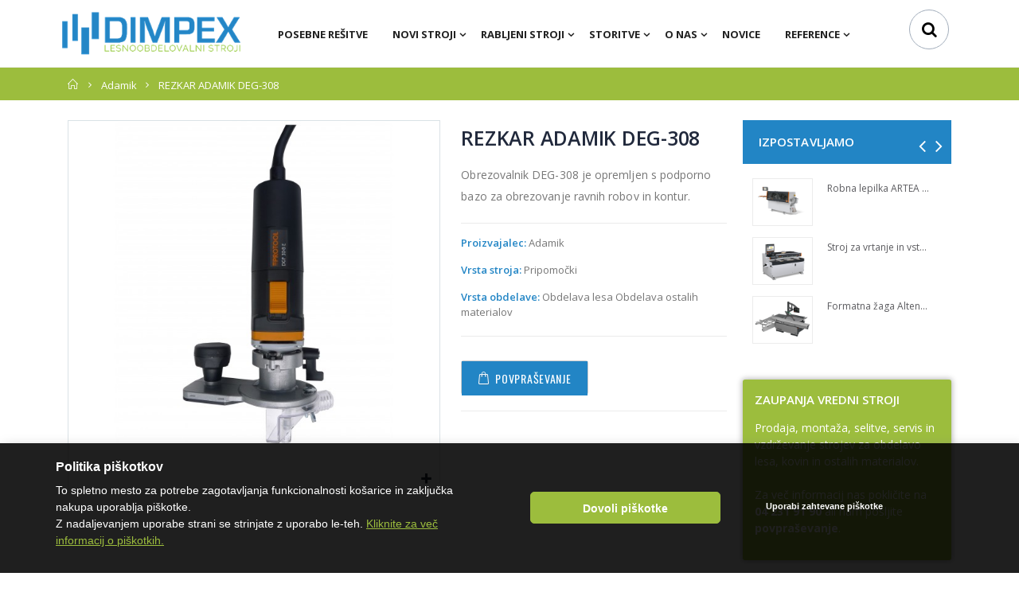

--- FILE ---
content_type: text/html; charset=UTF-8
request_url: https://www.dimpex.si/adamik/rezkar-adamik-deg-308
body_size: 14881
content:
<!DOCTYPE html>
<html lang="sl">
<head>
<meta http-equiv="Content-Type" content="text/html; charset=utf-8" />
<title>Dimpex d.o.o. - REZKAR ADAMIK DEG-308 - Adamik</title>
<meta name="description" content="Komplet vsebuje Rezkar z nastavljivimi vrtljaji, orodja R2 z vpetjem in podporno bazo.
" />
<meta name="keywords" content="dimpex, izdelava ploskovnega pohištva, robna lepilka, robne lepilke, robna lepilka predrezkar, robne lepilke s predrezkarjem, robna lepilka ničelni spoj, robne lepilke ničelni spoj, holzher, robna lepilka poliuretan, robne lepilke PU lepilo, stroj za obdelavo robov, robni lepilni stroji, servis mizarskih strojev, robni stroji, površinska obdelava, servis strojev in naprav za lesno obdelavo, Stroji in oprema za površinsko obdelavo, stroji in oprema za predelavo umetnih mas / poliuretana, strojna obdelava lesa" />
<meta name="robots" content="INDEX,FOLLOW" />
<link href="https://fonts.googleapis.com/css?family=Doppio+One&amp;subset=latin-ext" rel="stylesheet">
<link href="https://fonts.googleapis.com/css?family=Caveat" rel="stylesheet">
<meta name="viewport" content="width=device-width, initial-scale=1.0"/>
<link rel="icon" href="https://www.dimpex.si/media/favicon/default/favicon_1.png" type="image/x-icon" />
<link rel="shortcut icon" href="https://www.dimpex.si/media/favicon/default/favicon_1.png" type="image/x-icon" />
<link rel="stylesheet" href="//fonts.googleapis.com/css?family=Open+Sans%3A300%2C300italic%2C400%2C400italic%2C600%2C600italic%2C700%2C700italic%2C800%2C800italic&amp;v1&amp;subset=latin%2Clatin-ext" type="text/css" media="screen"/>
<link href='//fonts.googleapis.com/css?family=Shadows+Into+Light' rel='stylesheet' type='text/css'/>
<link href="https://fonts.googleapis.com/css?family=Oswald:300,400,700" rel="stylesheet">
<link href="https://fonts.googleapis.com/css?family=Poppins:300,400,500,600,700" rel="stylesheet">
<link rel="stylesheet" type="text/css" href="https://www.dimpex.si/media/amoptimization/default/media/css_secure/ce63922f36a15807e90d2bb1208b4f63.css?v=1727085596" />
<link rel="stylesheet" type="text/css" href="https://www.dimpex.si/media/amoptimization/default/media/css_secure/22ccc2029ecbb8e5a481dea7d5881bc8.css?v=1729684564" media="all" />
<link rel="stylesheet" type="text/css" href="https://www.dimpex.si/media/amoptimization/default/media/css_secure/6e3027991ebc75cbeee9ead599905c95.css?v=1727085344" media="print" />
<!--[if gt IE 7]>
<link rel="stylesheet" type="text/css" href="https://www.dimpex.si/media/amoptimization/default/media/css_secure/85af6b0bde5450a8fcc002fa21cb1141.css?v=1727085344" media="all" />
<![endif]-->
<!-- BEGIN GOOGLE ANALYTICS CODEs -->
<script type="text/javascript">
//<![CDATA[
var _gaq = _gaq || [];
_gaq.push(['_setAccount', 'UA-124040723-1']);
_gaq.push (['_gat._anonymizeIp']);
_gaq.push(['_trackPageview']);
(function() {
var ga = document.createElement('script'); ga.type = 'text/javascript'; ga.async = true;
ga.src = ('https:' == document.location.protocol ? 'https://ssl' : 'http://www') + '.google-analytics.com/ga.js';
var s = document.getElementsByTagName('script')[0]; s.parentNode.insertBefore(ga, s);
})();
//]]>
</script>
<!-- END GOOGLE ANALYTICS CODE -->
<!--
-->
<!-- Google Tag Manager -->
<!-- End Google Tag Manager -->
<!--Porto Magento Theme: v3.1.3--></head>
<body class=" catalog-product-view catalog-product-view product-rezkar-adamik-deg-308 categorypath-adamik category-adamik">
<div id="cookiealert" class="cookiealert" style="display: none;">
<div class="">
<div class="message col-sm-8">
<span class="cookie-title">Politika piškotkov</span>
<p>
To spletno mesto za potrebe zagotavljanja funkcionalnosti košarice in zaključka nakupa uporablja piškotke.<br>
Z nadaljevanjem uporabe strani se strinjate z uporabo le-teh. <a href="https://www.dimpex.si/o-piskotkih">Kliknite za več informacij o piškotkih.</a>
</p>
</div>
<div class="message c_buttons col-sm-4">
<a href="javascript:acceptCookieAlert();">
<div class="accept">
Dovoli piškotke </div>
</a>
<a href="javascript:declineCookieAlert();">
<div class="decline">
Uporabi zahtevane piškotke </div>
</a>
</div>
</div>
</div>
<div class="wrapper">
<noscript>
<div class="global-site-notice noscript">
<div class="notice-inner">
<p>
<strong>JavaScript seems to be disabled in your browser.</strong><br />
You must have JavaScript enabled in your browser to utilize the functionality of this website. </p>
</div>
</div>
</noscript>
<div class="page">
<div class="header-container type8">
<div class="header-top">
<div class="container">
<p><strong style="float: left;">Dimpex lesnoobdelovalni stroji d.o.o.</strong> <a href="contacts"><em class="fa fa-map-marker" style="font-size: 13px; padding-right: 5px; padding-left: 10px;"></em> Zgornje Bitnje 284, 4209 Žabnica</a> <a href="tel:+38642319190"><em class="fa fa-phone" style="font-size: 13px; padding-right: 5px; padding-left: 10px;"></em> 04 231 91 90</a> <a href="contacts"><em class="fa fa-envelope" style="font-size: 13px; padding-right: 5px; padding-left: 10px;"></em> info@dimpex.si</a> <a href="contacts"><em class="fa fa-clock-o" style="font-size: 13px; padding-right: 5px; padding-left: 10px;"></em> PON - PET med 7.00 - 15.00h</a> <a href="https://www.facebook.com/dimpex.si/" target="_blank"><i class="fa fa-facebook" style="font-size: 13px; padding-right: 5px; padding-left: 10px;" aria-hidden="true"></i></a></p> </div>
</div>
<div class="header container">
<a href="https://www.dimpex.si/" title="Dimpex lesnoobdelovalni stroji d.o.o." class="logo"><strong>Dimpex lesnoobdelovalni stroji d.o.o.</strong><img src="https://www.dimpex.si/skin/frontend/smartwave/porto/images/logo.png" alt="Dimpex lesnoobdelovalni stroji d.o.o." /></a>
<div class="header-wrapper">
<div class="main-nav">
<div class="container">
<div class="menu-wrapper">
<div class="menu-all-pages-container">
<ul class="menu">
<li class=" home-icon-img">
<a href="//www.dimpex.si/">
<span><img src="https://www.dimpex.si/media/smartwave/megamenu/html/icon_home.png" alt="Domov" title="Domov"/></span>
</a>
</li>
<li class=" ">
<a href="//www.dimpex.si/posebne-resitve">Posebne rešitve</a>
</li>
<li class="menu-full-width " >
<a href="//www.dimpex.si/novi-stroji">Novi stroji</a>
<div class="nav-sublist-dropdown" style="display: none;">
<div class="container">
<div class="mm_title">Novi stroji</div>
<div class="mega-columns row">
<div class="block1 col-sm-12">
<div class="sw-row">
<ul>
<li class="menu-item col-sw-6 "><div class="menu_thumb_img"><a class="menu_thumb_link" href="//www.dimpex.si/novi-stroji/cnc-stroji"><img src="//www.dimpex.si/media/catalog/category/03-cnc-stroji_1.jpg" alt="Thumbnail Image" /></a></div><a class="level1" data-id="21" href="//www.dimpex.si/novi-stroji/cnc-stroji"><span>CNC stroji</span></a></li><li class="menu-item col-sw-6 "><div class="menu_thumb_img"><a class="menu_thumb_link" href="//www.dimpex.si/novi-stroji/stroji-za-razrez"><img src="//www.dimpex.si/media/catalog/category/04-stroji-za-razrez.jpg" alt="Thumbnail Image" /></a></div><a class="level1" data-id="22" href="//www.dimpex.si/novi-stroji/stroji-za-razrez"><span>Stroji za razrez</span></a></li><li class="menu-item col-sw-6 "><div class="menu_thumb_img"><a class="menu_thumb_link" href="//www.dimpex.si/novi-stroji/robne-lepilke"><img src="//www.dimpex.si/media/catalog/category/robne-lepilke.jpg" alt="Thumbnail Image" /></a></div><a class="level1" data-id="23" href="//www.dimpex.si/novi-stroji/robne-lepilke"><span>Robne lepilke</span></a></li><li class="menu-item col-sw-6 "><div class="menu_thumb_img"><a class="menu_thumb_link" href="//www.dimpex.si/novi-stroji/avtomatizacija-procesa"><img src="//www.dimpex.si/media/catalog/category/01-avtomatizacija-procesa.jpg" alt="Thumbnail Image" /></a></div><a class="level1" data-id="24" href="//www.dimpex.si/novi-stroji/avtomatizacija-procesa"><span>Avtomatizacija procesa</span></a></li><li class="menu-item col-sw-6 "><div class="menu_thumb_img"><a class="menu_thumb_link" href="//www.dimpex.si/novi-stroji/stiskalnice"><img src="//www.dimpex.si/media/catalog/category/stiskalnice-img.jpg" alt="Thumbnail Image" /></a></div><a class="level1" data-id="25" href="//www.dimpex.si/novi-stroji/stiskalnice"><span>Stiskalnice</span></a></li><li class="menu-item col-sw-6 "><div class="menu_thumb_img"><a class="menu_thumb_link" href="//www.dimpex.si/novi-stroji/brusilke"><img src="//www.dimpex.si/media/catalog/category/02-brusilke.jpg" alt="Thumbnail Image" /></a></div><a class="level1" data-id="26" href="//www.dimpex.si/novi-stroji/brusilke"><span>Brusilke</span></a></li><li class="menu-item col-sw-6 "><div class="menu_thumb_img"><a class="menu_thumb_link" href="//www.dimpex.si/novi-stroji/mlini"><img src="//www.dimpex.si/media/catalog/category/mlini-img.jpg" alt="Thumbnail Image" /></a></div><a class="level1" data-id="27" href="//www.dimpex.si/novi-stroji/mlini"><span>Mlini</span></a></li><li class="menu-item col-sw-6 "><div class="menu_thumb_img"><a class="menu_thumb_link" href="//www.dimpex.si/novi-stroji/briketirke"><img src="//www.dimpex.si/media/catalog/category/briketirke-img.jpg" alt="Thumbnail Image" /></a></div><a class="level1" data-id="28" href="//www.dimpex.si/novi-stroji/briketirke"><span>Briketirke</span></a></li><li class="menu-item col-sw-6 "><div class="menu_thumb_img"><a class="menu_thumb_link" href="//www.dimpex.si/novi-stroji/odsesovalne-naprave"><img src="//www.dimpex.si/media/catalog/category/odsesovalne-naprave-img.jpg" alt="Thumbnail Image" /></a></div><a class="level1" data-id="30" href="//www.dimpex.si/novi-stroji/odsesovalne-naprave"><span>Odsesovalne naprave</span></a></li><li class="menu-item col-sw-6 "><div class="menu_thumb_img"><a class="menu_thumb_link" href="//www.dimpex.si/novi-stroji/grelna-telesa-in-regulatorji-temperature"><img src="//www.dimpex.si/media/catalog/category/grelne-plosce-img.jpg" alt="Thumbnail Image" /></a></div><a class="level1" data-id="31" href="//www.dimpex.si/novi-stroji/grelna-telesa-in-regulatorji-temperature"><span>Grelna telesa in regulatorji temperature</span></a></li><li class="menu-item col-sw-6 "><div class="menu_thumb_img"><a class="menu_thumb_link" href="//www.dimpex.si/novi-stroji/stroji-za-vrtanje-in-vstavljanje-moznikov"><img src="//www.dimpex.si/media/catalog/category/vrtanje-in-vstavljanje.png" alt="Thumbnail Image" /></a></div><a class="level1" data-id="298" href="//www.dimpex.si/novi-stroji/stroji-za-vrtanje-in-vstavljanje-moznikov"><span>Stroji za vrtanje in vstavljanje moznikov</span></a></li>
</ul>
</div>
</div>
</div>
</div>
</div>
</li>
<li class="menu-full-width fl-right" >
<a href="//www.dimpex.si/reference">Reference</a>
<div class="nav-sublist-dropdown" style="display: none;">
<div class="container">
<div class="mm_title">Reference</div>
<div class="mega-columns row">
<div class="block1 col-sm-12">
<div class="sw-row">
<ul>
<li class="menu-item col-sw-6 "><a class="level1" data-id="81" href="//www.dimpex.si/reference/vse-reference"><span>VSE REFERENCE</span></a></li><li class="menu-item col-sw-6 "><a class="level1" data-id="76" href="//www.dimpex.si/reference/stroji-za-razrez"><span>Stroji za razrez</span></a></li><li class="menu-item col-sw-6 "><a class="level1" data-id="108" href="//www.dimpex.si/reference/cnc-stroji"><span>CNC stroji</span></a></li><li class="menu-item col-sw-6 "><a class="level1" data-id="88" href="//www.dimpex.si/reference/robne-lepilke"><span>Robne lepilke</span></a></li><li class="menu-item col-sw-6 "><a class="level1" data-id="113" href="//www.dimpex.si/reference/brusilke"><span>Brusilke</span></a></li><li class="menu-item col-sw-6 "><a class="level1" data-id="114" href="//www.dimpex.si/reference/stiskalnice"><span>Stiskalnice</span></a></li><li class="menu-item col-sw-6 "><a class="level1" data-id="115" href="//www.dimpex.si/reference/avtomatizacija-procesa"><span>Avtomatizacija procesa</span></a></li>
</ul>
</div>
</div>
</div>
</div>
</div>
</li>
<li class="menu-item menu-item-has-children menu-parent-item" style="list-style: none;"><a class="level1" href="javascript:;"><span>Rabljeni stroji</span></a>
<div class="nav-sublist nav-sublist-dropdown level1">
<ul>
<li class="menu-item " style="list-style: none;"><a class="level2" href="https://www.dimpex.si/rabljeni-stroji.html"><span>Stroji na zalogi</span></a></li>
<li class="menu-item " style="list-style: none;"><a class="level2" href="https://www.dimpex.si/povprasevanje-po-rabljenih-strojih"><span>Povpra&scaron;evanje po rabljenih strojih</span></a></li>
<li class="menu-item " style="list-style: none;"><a class="level2" href="https://www.dimpex.si/prodaja-stroja"><span>Prodaja stroja</span></a></li>
<li class="menu-item " style="list-style: none;"><a class="level2" href="https://www.dimpex.si/rezervni-deli"><span>Rezervni deli</span></a></li>
</ul>
</div>
</li>
<li class="menu-item menu-item-has-children menu-parent-item" style="list-style: none;"><a class="level1" href="javascript:;"><span>Storitve</span></a>
<div class="nav-sublist level1 nav-sublist-dropdown">
<ul>
<li class="menu-item " style="list-style: none;"><a class="level2" href="https://www.dimpex.si/servis"><span>Servis</span></a></li>
<!--<li class="menu-item " style="list-style: none;">
<a class="level2" href="https://www.dimpex.si/montaza-in-servis"><span>Montaža in servis</span></a>
</li>-->
<li class="menu-item " style="list-style: none;"><a class="level2" href="https://www.dimpex.si/rezervni-deli"><span>Rezervni deli</span></a></li>
<li class="menu-item " style="list-style: none;"><a class="level2" href="https://www.dimpex.si/preselitev-strojev"><span>Preselitev strojev</span></a></li>
</ul>
</div>
</li>
<!--<li class="menu-item " style="list-style: none;"><a class="level2" href="https://www.dimpex.si/menjava-staro-za-novo"><span>Menjava staro za novo</span></a></li> -->
<li class="menu-item menu-item-has-children menu-parent-item" style="list-style: none;"><a class="level1" href="javascript:;"><span>O nas</span></a>
<div class="nav-sublist level1 nav-sublist-dropdown">
<ul>
<li class="menu-item " style="list-style: none;"><a class="level2" href="https://www.dimpex.si/o-podjetju"><span>Predstavitev</span></a></li>
<li class="menu-item " style="list-style: none;"><a class="level2" href="https://www.dimpex.si/nasih-30-let">Na&scaron;ih 30 let</a></li>
<li class="menu-item " style="list-style: none;"><a class="level2" href="https://www.dimpex.si/zaposlitev"><span>Zaposlitev</span></a></li>
<li class="menu-item " style="list-style: none;"><a class="level2" href="https://www.dimpex.si/contacts"><span>Kontakt</span></a></li>
</ul>
</div>
</li>
<li class="fl-left"><a href="https://www.dimpex.si/novice">Novice</a></li>
</ul>
</div>
</div>
</div>
</div>
</div>
<div class="cart-area">
<!--
<div class="top-links-area">
<div class="top-links-icon"><a href="javascript:void(0)">Povezave</a></div>
<ul class="links">
<li class="first" ><a href="https://www.dimpex.si/customer/account/" title="Moj račun" >Moj račun</a></li>
<li ><a href="https://www.dimpex.si/blog/" title="Blog" >Blog</a></li>
<li class=" last" ><a href="https://www.dimpex.si/customer/account/login/" title="Prijavi se" >Prijavi se</a></li>
</ul>
</div>
-->
<div class="search-area">
<a href="javascript:void(0)" class="search-icon"><i class="icon-search"></i></a>
<span class="search_icon"><i class="fa fa-search" aria-hidden="true"></i></span>
<form id="search_mini_form" action="//www.dimpex.si/catalogsearch/result/" method="get">
<div class="form-search no-padding">
<label for="search">Išči</label>
<input id="search" type="text" name="q" class="input-text" />
<button type="submit" title="Išči" class="button"><i class="icon-search"></i></button>
<div id="search_autocomplete" class="search-autocomplete"></div>
<div class="clearer"></div>
</div>
</form>
</div>
<div class="menu-icon"><a href="javascript:void(0)" title="Menu"><i class="fa fa-bars"></i></a></div>
<div class="switcher-area">
</div>
</div>
</div>
</div>
<div class="mobile-nav side-block container">
<span class="close-sidebar-menu"><i class="icon-cancel"></i></span>
<div class="menu-all-pages-container">
<ul class="menu">
<li class="">
<a href="//www.dimpex.si/">
<span>Domov</span>
</a>
</li>
<li class=" ">
<a href="//www.dimpex.si/posebne-resitve">Posebne rešitve</a>
</li>
<li class="menu-item menu-item-has-children menu-parent-item " >
<a href="//www.dimpex.si/novi-stroji">Novi stroji</a>
<ul>
<li class="menu-item "><a class="level1" data-id="21" href="//www.dimpex.si/novi-stroji/cnc-stroji"><span>CNC stroji</span></a></li><li class="menu-item "><a class="level1" data-id="22" href="//www.dimpex.si/novi-stroji/stroji-za-razrez"><span>Stroji za razrez</span></a></li><li class="menu-item "><a class="level1" data-id="23" href="//www.dimpex.si/novi-stroji/robne-lepilke"><span>Robne lepilke</span></a></li><li class="menu-item "><a class="level1" data-id="24" href="//www.dimpex.si/novi-stroji/avtomatizacija-procesa"><span>Avtomatizacija procesa</span></a></li><li class="menu-item "><a class="level1" data-id="25" href="//www.dimpex.si/novi-stroji/stiskalnice"><span>Stiskalnice</span></a></li><li class="menu-item "><a class="level1" data-id="26" href="//www.dimpex.si/novi-stroji/brusilke"><span>Brusilke</span></a></li><li class="menu-item "><a class="level1" data-id="27" href="//www.dimpex.si/novi-stroji/mlini"><span>Mlini</span></a></li><li class="menu-item "><a class="level1" data-id="28" href="//www.dimpex.si/novi-stroji/briketirke"><span>Briketirke</span></a></li><li class="menu-item "><a class="level1" data-id="30" href="//www.dimpex.si/novi-stroji/odsesovalne-naprave"><span>Odsesovalne naprave</span></a></li><li class="menu-item "><a class="level1" data-id="31" href="//www.dimpex.si/novi-stroji/grelna-telesa-in-regulatorji-temperature"><span>Grelna telesa in regulatorji temperature</span></a></li><li class="menu-item "><a class="level1" data-id="298" href="//www.dimpex.si/novi-stroji/stroji-za-vrtanje-in-vstavljanje-moznikov"><span>Stroji za vrtanje in vstavljanje moznikov</span></a></li>
</ul>
</li>
<li class="menu-item menu-item-has-children menu-parent-item fl-right" >
<a href="//www.dimpex.si/reference">Reference</a>
<ul>
<li class="menu-item "><a class="level1" data-id="81" href="//www.dimpex.si/reference/vse-reference"><span>VSE REFERENCE</span></a></li><li class="menu-item "><a class="level1" data-id="76" href="//www.dimpex.si/reference/stroji-za-razrez"><span>Stroji za razrez</span></a></li><li class="menu-item "><a class="level1" data-id="108" href="//www.dimpex.si/reference/cnc-stroji"><span>CNC stroji</span></a></li><li class="menu-item "><a class="level1" data-id="88" href="//www.dimpex.si/reference/robne-lepilke"><span>Robne lepilke</span></a></li><li class="menu-item "><a class="level1" data-id="113" href="//www.dimpex.si/reference/brusilke"><span>Brusilke</span></a></li><li class="menu-item "><a class="level1" data-id="114" href="//www.dimpex.si/reference/stiskalnice"><span>Stiskalnice</span></a></li><li class="menu-item "><a class="level1" data-id="115" href="//www.dimpex.si/reference/avtomatizacija-procesa"><span>Avtomatizacija procesa</span></a></li>
</ul>
</li>
<li class="menu-item menu-item-has-children menu-parent-item" style="list-style: none;"><a class="level1" href="javascript:;"><span>Rabljeni stroji</span></a>
<div class="nav-sublist nav-sublist-dropdown level1">
<ul>
<li class="menu-item " style="list-style: none;"><a class="level2" href="https://www.dimpex.si/rabljeni-stroji.html"><span>Stroji na zalogi</span></a></li>
<li class="menu-item " style="list-style: none;"><a class="level2" href="https://www.dimpex.si/povprasevanje-po-rabljenih-strojih"><span>Povpra&scaron;evanje po rabljenih strojih</span></a></li>
<li class="menu-item " style="list-style: none;"><a class="level2" href="https://www.dimpex.si/prodaja-stroja"><span>Prodaja stroja</span></a></li>
<li class="menu-item " style="list-style: none;"><a class="level2" href="https://www.dimpex.si/rezervni-deli"><span>Rezervni deli</span></a></li>
</ul>
</div>
</li>
<li class="menu-item menu-item-has-children menu-parent-item" style="list-style: none;"><a class="level1" href="javascript:;"><span>Storitve</span></a>
<div class="nav-sublist level1 nav-sublist-dropdown">
<ul>
<li class="menu-item " style="list-style: none;"><a class="level2" href="https://www.dimpex.si/servis"><span>Servis</span></a></li>
<!--<li class="menu-item " style="list-style: none;">
<a class="level2" href="https://www.dimpex.si/montaza-in-servis"><span>Montaža in servis</span></a>
</li>-->
<li class="menu-item " style="list-style: none;"><a class="level2" href="https://www.dimpex.si/rezervni-deli"><span>Rezervni deli</span></a></li>
<li class="menu-item " style="list-style: none;"><a class="level2" href="https://www.dimpex.si/preselitev-strojev"><span>Preselitev strojev</span></a></li>
</ul>
</div>
</li>
<!--<li class="menu-item " style="list-style: none;"><a class="level2" href="https://www.dimpex.si/menjava-staro-za-novo"><span>Menjava staro za novo</span></a></li> -->
<li class="menu-item menu-item-has-children menu-parent-item" style="list-style: none;"><a class="level1" href="javascript:;"><span>O nas</span></a>
<div class="nav-sublist level1 nav-sublist-dropdown">
<ul>
<li class="menu-item " style="list-style: none;"><a class="level2" href="https://www.dimpex.si/o-podjetju"><span>Predstavitev</span></a></li>
<li class="menu-item " style="list-style: none;"><a class="level2" href="https://www.dimpex.si/nasih-30-let">Na&scaron;ih 30 let</a></li>
<li class="menu-item " style="list-style: none;"><a class="level2" href="https://www.dimpex.si/zaposlitev"><span>Zaposlitev</span></a></li>
<li class="menu-item " style="list-style: none;"><a class="level2" href="https://www.dimpex.si/contacts"><span>Kontakt</span></a></li>
</ul>
</div>
</li>
<li class="fl-left"><a href="https://www.dimpex.si/novice">Novice</a></li>
</ul>
</div>
<div class="custom-block"></div></div>
<div class="mobile-nav-overlay close-mobile-nav"></div>
<div class="top-container"><div class="breadcrumbs">
<div class="container">
<div class="row">
<div class="col-md-12 a-left">
<ul>
<li class="home">
<a href="https://www.dimpex.si/" title="Go to Home Page">Domov</a>
<span class="breadcrumbs-split"><i class="icon-right-open"></i></span>
</li>
<li class="category38">
<a href="https://www.dimpex.si/adamik" title="">Adamik</a>
<span class="breadcrumbs-split"><i class="icon-right-open"></i></span>
</li>
<li class="product">
<strong>REZKAR ADAMIK DEG-308</strong>
</li>
</ul>
</div>
</div>
</div>
</div></div> <div class="main-container col2-right-layout">
<div class="main container">
<div class="row">
<div class="col-main col-lg-9">
<div id="loading-mask">
<div class ="background-overlay"></div>
<p id="loading_mask_loader" class="loader">
<i class="ajax-loader large animate-spin"></i>
</p>
</div>
<div id="after-loading-success-message">
<div class ="background-overlay"></div>
<div id="success-message-container" class="loader" >
<div class="msg-box">Product was successfully added to your shopping cart.</div>
<button type="button" name="finish_and_checkout" id="finish_and_checkout" class="button btn-cart" ><span><span>
Nakupovalna košarica </span></span></button>
<button type="button" name="continue_shopping" id="continue_shopping" class="button btn-cart" >
<span><span>
Nadaljuj </span></span></button>
</div>
</div>
<div id="messages_product_view"></div>
<div class="product-view custom " >
<div class="product-essential">
<form action="https://www.dimpex.si/checkout/cart/add/uenc/aHR0cHM6Ly93d3cuZGltcGV4LnNpL2FkYW1pay9yZXprYXItYWRhbWlrLWRlZy0zMDg,/product/20/form_key/XVycZ4gUDil5vepS/" method="post" id="product_addtocart_form">
<input name="form_key" type="hidden" value="XVycZ4gUDil5vepS" />
<div class="no-display">
<input type="hidden" name="product" value="20" />
<input type="hidden" name="related_product" id="related-products-field" value="" />
</div>
<div class="row">
<div class="product-img-box col-md-7 ">
<ul id="etalage_MzcxYWNkODVlZWE0NzNhNjIzZTE2ODMyZjEwN2RjYWQ">
<li>
<a rel="gallery" class="fancy-images fancy-images_MzcxYWNkODVlZWE0NzNhNjIzZTE2ODMyZjEwN2RjYWQ" href="https://www.dimpex.si/media/catalog/product/cache/1/thumbnail/600x600/9df78eab33525d08d6e5fb8d27136e95/t/r/trimmer_deg-308_for_internet.jpg"><span class="glyphicon glyphicon-search"></span></a>
<img class="etalage_thumb_image" src="https://www.dimpex.si/media/catalog/product/cache/1/thumbnail/600x600/9df78eab33525d08d6e5fb8d27136e95/t/r/trimmer_deg-308_for_internet.jpg" alt="REZKAR ADAMIK DEG-308"/>
<img class="etalage_source_image" src="https://www.dimpex.si/media/catalog/product/cache/1/thumbnail/100x100/9df78eab33525d08d6e5fb8d27136e95/t/r/trimmer_deg-308_for_internet.jpg" alt="REZKAR ADAMIK DEG-308"/>
</li>
</ul>
<div class="etalage-control">
<a href="javascript:void(0)" class="etalage-prev"><i class="icon-angle-left"></i></a>
<a href="javascript:void(0)" class="etalage-next"><i class="icon-angle-right"></i></a>
</div>
<div class="product-view-zoom-area">
</div>
</div>
<div class="product-shop col-md-5">
<div class="product-name">
<h1 >REZKAR ADAMIK DEG-308</h1>
</div>
<div class="short-description ">
<h2>Hiter pregled</h2>
<div class="std" >Obrezovalnik DEG-308 je opremljen s podporno bazo za obrezovanje ravnih robov in kontur.
</div>
</div>
<p class="customAttrProduct"><span>Proizvajalec: </span>Adamik</p>
<p class="customAttrProduct"><span>Vrsta stroja: </span>Pripomočki</p>
<p class="customAttrProduct"><span>Vrsta obdelave: </span> Obdelava lesa Obdelava ostalih materialov </p>
<div class="product-info">
<div >
</div>
</div>
<div class="clearer"></div>
<div class="add-to-box">
<div class="add-to-cart">
<button class="sendInquiry button" title="Povpraševanje" type="button">
<span>
<span product_id="20" title="https://www.dimpex.si/inquiry/index/">Povpraševanje</span>
</span>
</button>
</div>
<ul class="add-to-links">
</ul>
</div>
<p class="customAttrProduct"> </p>
<div class="clearer"></div>
</div>
</div>
</form>
</div>
<div class="product-collateral">
<div class="collateral-inner">
<div class="row">
<div class="col-md-12">
<div class="product-tabs horizontal">
<ul>
<li id="tab_description_tabbed" class=" active first"><a href="#">Opis</a></li>
<li id="tab_amfile_files" class=""><a href="#">Priponke in dokumenti</a></li>
</ul>
<div class="clearer"></div>
<div class="tab-content" id="tab_description_tabbed_contents"> <h2>Opis izdelka</h2>
<div class="std">
Komplet vsebuje Rezkar z nastavljivimi vrtljaji, orodja R2 z vpetjem in podporno bazo.
</div>
</div>
<div class="tab-content" id="tab_amfile_files_contents">
<div class="box-collateral" id="amfile-list">
<a class='file' href="https://www.dimpex.si/amfilerating/file/download/file_id/16/" target="_blank">
<img src="https://www.dimpex.si/media/amfile/pdf-24_32.png" />
<span>ADAMIK_Ročne_robne_lepilke_in _pripomočki.pdf (808.88 KB) </span>
</a>
</div>
</div>
<div class="clearer"></div>
</div>
</div>
</div>
</div>
</div>
</div>
<style type="text/css">
</style>
</div>
<div class="col-right sidebar col-lg-3"><h2 class="sidebar-title" style="margin-bottom: 10px; background: #2285c5;">Izpostavljamo</h2>
<div class="sidebar-filterproducts custom-block"><div class="filter-products owl-top-narrow">
<div class="products small-list sidebar-list owl-carousel owl-theme">
<div class="item">
<div class="item-area">
<div class="product-image-area">
<a href="https://www.dimpex.si/robna-lepilka-artea-1020" title="Robna lepilka HOLZ-HER ARTEA 1020" class="product-image">
<img class="porto-lazyload" data-src="https://www.dimpex.si/media/catalog/product/cache/1/small_image/400x300/9df78eab33525d08d6e5fb8d27136e95/a/r/artea1020_2021_rechts.png" width="400" height="300"/>
</a>
</div>
<div class="details-area">
<h2 class="product-name"><a href="https://www.dimpex.si/robna-lepilka-artea-1020" title="Robna lepilka ARTEA 1020">Robna lepilka ARTEA 1020</a></h2>
</div>
<div class="clearer"></div>
</div>
<div class="item-area">
<div class="product-image-area">
<a href="https://www.dimpex.si/stroj-za-vrtanje-in-vstavljanje-moznikov-power-pin-7605" title="Stroj za vrtanje in vstavljanje moznikov POWER-PIN 7605" class="product-image">
<img class="porto-lazyload" data-src="https://www.dimpex.si/media/catalog/product/cache/1/small_image/400x300/9df78eab33525d08d6e5fb8d27136e95/c/s/csm_img_pr_bohr-duebel_dynamic_hh_7cee04a42d_1.png" width="400" height="300"/>
</a>
</div>
<div class="details-area">
<h2 class="product-name"><a href="https://www.dimpex.si/stroj-za-vrtanje-in-vstavljanje-moznikov-power-pin-7605" title="Stroj za vrtanje in vstavljanje moznikov POWER-PIN 7605">Stroj za vrtanje in vstavljanje moznikov POWER-PIN 7605</a></h2>
</div>
<div class="clearer"></div>
</div>
<div class="item-area">
<div class="product-image-area">
<a href="https://www.dimpex.si/formatna-zaga-altendorf-f-35" title="Formatna žaga Altendorf F 35" class="product-image">
<img class="porto-lazyload" data-src="https://www.dimpex.si/media/catalog/product/cache/1/small_image/400x300/9df78eab33525d08d6e5fb8d27136e95/f/3/f35-hero-1-1200x726.png" width="400" height="300"/>
</a>
</div>
<div class="details-area">
<h2 class="product-name"><a href="https://www.dimpex.si/formatna-zaga-altendorf-f-35" title="Formatna žaga Altendorf F 35">Formatna žaga Altendorf F 35</a></h2>
</div>
<div class="clearer"></div>
</div>
</div>
<div class="item">
<div class="item-area">
<div class="product-image-area">
<a href="https://www.dimpex.si/sirokotracna-brusilka-kundig-perfekt" title="Širokotračna brusilka KÜNDIG Perfect" class="product-image">
<img class="porto-lazyload" data-src="https://www.dimpex.si/media/catalog/product/cache/1/small_image/400x300/9df78eab33525d08d6e5fb8d27136e95/k/u/kundig_perfect-2_1350-red-l-bs_01-osnovna.jpg" width="400" height="300"/>
</a>
</div>
<div class="details-area">
<h2 class="product-name"><a href="https://www.dimpex.si/sirokotracna-brusilka-kundig-perfekt" title="Širokotračna brusilka KÜNDIG Perfect">Širokotračna brusilka KÜNDIG Perfect</a></h2>
</div>
<div class="clearer"></div>
</div>
<div class="item-area">
<div class="product-image-area">
<a href="https://www.dimpex.si/cnc-obdelovalni-center-epicon-7135" title="CNC EPICON 7135" class="product-image">
<img class="porto-lazyload" data-src="https://www.dimpex.si/media/catalog/product/cache/1/small_image/400x300/9df78eab33525d08d6e5fb8d27136e95/c/s/csm_img_pr_gantry_cnc_epicon_7135_holzher_01b28d170d.png" width="400" height="300"/>
</a>
</div>
<div class="details-area">
<h2 class="product-name"><a href="https://www.dimpex.si/cnc-obdelovalni-center-epicon-7135" title="CNC obdelovalni center EPICON 7135">CNC obdelovalni center EPICON 7135</a></h2>
</div>
<div class="clearer"></div>
</div>
<div class="item-area">
<div class="product-image-area">
<a href="https://www.dimpex.si/cnc-obdelovalni-center-epicon-7135-spacesaver" title="EPICON 7135 SpaceSaver" class="product-image">
<img class="porto-lazyload" data-src="https://www.dimpex.si/media/catalog/product/cache/1/small_image/400x300/9df78eab33525d08d6e5fb8d27136e95/c/s/csm_epicon_7135_space-saver_a1ee9435cd.jpg" width="400" height="300"/>
</a>
</div>
<div class="details-area">
<h2 class="product-name"><a href="https://www.dimpex.si/cnc-obdelovalni-center-epicon-7135-spacesaver" title="CNC obdelovalni center EPICON 7135 SpaceSaver">CNC obdelovalni center EPICON 7135 SpaceSaver</a></h2>
</div>
<div class="clearer"></div>
</div>
</div>
</div>
</div>
</div>
<div class="povprasevanje-produkt">
<h2>ZAUPANJA VREDNI STROJI</h2>
<p>Prodaja, montaža, selitve, servis in vzdrževanje strojev za obdelavo lesa, kovin in ostalih materialov. <br /><br />Za več informacij nas pokličite na <span style="color: #ffffff;"><strong><a href="tel:0038642319190"><span style="color: #ffffff;">04 231 91 90</span></a></strong></span> ali nam po&scaron;ljite <strong><span style="color: #ffffff;"><a href="/contacts"><span style="color: #ffffff;">povpra&scaron;evanje</span></a></span></strong>.</p>
</div><div class="blog-sidebar">
<div class="block">
<div class="block-title">
<strong><span>Zadnje objave</span></strong>
</div>
<div class="block-content">
<ul>
<li><a href="https://www.dimpex.si/novice/sprint-1327-doors-obdelava-masivnega-lesa-z-robno-lepilko.html">Sprint 1327 doors: obdelava masivnega lesa z robno lepilko</a></li>
<li><a href="https://www.dimpex.si/novice/streamer-1057xl-power-z-enakomerno-obdelanimi-robovi-v-prihodnost.html">STREAMER 1057XL power: z enakomerno obdelanimi robovi v prihodnost</a></li>
<li><a href="https://www.dimpex.si/novice/auriga-1308xl-zdaj-kot-nova-varianta-multi.html">AURIGA 1308XL zdaj kot nova varianta multi!</a></li>
<li><a href="https://www.dimpex.si/novice/holz-her-predstavlja-power-pin-7605.html">HOLZ-HER predstavlja POWER-PIN 7605!</a></li>
<li><a href="https://www.dimpex.si/novice/inteligentna-varnostna-sistema-altendorf.html">Inteligentna varnostna sistema ALTENDORF</a></li>
</ul>
</div>
</div>
<div class="block">
<div class="block-title">
<strong><span>Največ ogledov</span></strong>
</div>
<div class="block-content">
<ul>
<li><a href="https://www.dimpex.si/novice/uporaba-pu-lepila-na-robnih-lepilkah-strah-pred-uporabo-ali-dodana-vrednost-na-izdelku.html">Uporaba PU lepila na robnih lepilkah. Strah pred uporabo ali dodana vrednost na izdelku?</a></li>
<li><a href="https://www.dimpex.si/novice/glu-jet-z-itronic-za-odlicno-robno-lepljenje-1.html">Glu Jet z iTronic za odlično robno lepljenje </a></li>
<li><a href="https://www.dimpex.si/novice/holzher-nextec.html">NEXTEC - opremljeni za vse izzive</a></li>
<li><a href="https://www.dimpex.si/novice/inteligentna-varnostna-sistema-altendorf.html">Inteligentna varnostna sistema ALTENDORF</a></li>
<li><a href="https://www.dimpex.si/novice/holz-her-predstavlja-power-pin-7605.html">HOLZ-HER predstavlja POWER-PIN 7605!</a></li>
</ul>
</div>
</div>
<div class="block">
<div class="block-title">
<strong><span>Kategorije</span></strong>
</div>
<div class="block-content categories-list-container">
<ul>
<li class="category-list-item">
<a href="https://www.dimpex.si/novice">
Novice </a>
</li>
</ul>
</div>
</div>
</div></div>
</div>
</div>
</div>
<div class="bottom-container"><div class="container">
<div class="box-collateral box-up-sell category-products owl-top-narrow">
<h2><span>Oglejte si tudi</span></h2>
<div class="owl-carousel owl-theme" id="block-upsell">
<div class="item"><div class="item-area">
<div class="product-image-area">
<a href="https://www.dimpex.si/vakuumsko-prijemalo-adamik-power-clamp-vc-543" title="Obrezovalec robov Shark 65" class="product-image">
<img class="defaultImage" src="https://www.dimpex.si/media/catalog/product/cache/1/small_image/400x300/9df78eab33525d08d6e5fb8d27136e95/g/u/guilotine_for_end_cutting.jpg" alt="Obrezovalec robov Shark 65"/>
<img class="hoverImage" src="https://www.dimpex.si/media/catalog/product/cache/1/thumbnail/400x300/9df78eab33525d08d6e5fb8d27136e95/g/u/guilotine_for_end_cutting.jpg" alt="Obrezovalec robov Shark 65"/>
</a>
</div>
<div class="details-area">
<h2 class="product-name"><a href="https://www.dimpex.si/vakuumsko-prijemalo-adamik-power-clamp-vc-543" title="Obrezovalec robov Shark 65">Obrezovalec robov Shark 65</a></h2>
<div class="actions">
<a href="javascript:void(0)" class="addtocart" title="V košarico" onclick="document.getElementById('addtocart_form_18').submit()" ><i class="icon-cart"></i><span>&nbsp;V košarico</span></a>
<div class="clearer"></div>
</div>
</div>
</div></div>
<div class="item"><div class="item-area">
<div class="product-image-area">
<a href="https://www.dimpex.si/odsesovalna-naprava-adamik-ft-200-sf-ft-200-vsf" title="Odsesovalna naprava ADAMIK FT 200 SF" class="product-image">
<img class="defaultImage" src="https://www.dimpex.si/media/catalog/product/cache/1/small_image/400x300/9df78eab33525d08d6e5fb8d27136e95/f/t/ft200.png" alt="Odsesovalna naprava ADAMIK FT 200 SF"/>
<img class="hoverImage" src="https://www.dimpex.si/media/catalog/product/cache/1/thumbnail/400x300/9df78eab33525d08d6e5fb8d27136e95/f/t/ft200.png" alt="Odsesovalna naprava ADAMIK FT 200 SF"/>
</a>
</div>
<div class="details-area">
<h2 class="product-name"><a href="https://www.dimpex.si/odsesovalna-naprava-adamik-ft-200-sf-ft-200-vsf" title="Odsesovalna naprava ADAMIK FT 200 SF">Odsesovalna naprava ADAMIK FT 200 SF</a></h2>
<div class="actions">
<a href="javascript:void(0)" class="addtocart" title="V košarico" onclick="document.getElementById('addtocart_form_22').submit()" ><i class="icon-cart"></i><span>&nbsp;V košarico</span></a>
<div class="clearer"></div>
</div>
</div>
</div></div>
<div class="item"><div class="item-area">
<div class="product-image-area">
<a href="https://www.dimpex.si/vakuumsko-prijemalo-adamik-power-clamp-vc-544" title="REZKAR ADAMIK Final " class="product-image">
<img class="defaultImage" src="https://www.dimpex.si/media/catalog/product/cache/1/small_image/400x300/9df78eab33525d08d6e5fb8d27136e95/f/r/frezka.jpg" alt="REZKAR ADAMIK Final "/>
<img class="hoverImage" src="https://www.dimpex.si/media/catalog/product/cache/1/thumbnail/400x300/9df78eab33525d08d6e5fb8d27136e95/f/r/frezka.jpg" alt="REZKAR ADAMIK Final "/>
</a>
</div>
<div class="details-area">
<h2 class="product-name"><a href="https://www.dimpex.si/vakuumsko-prijemalo-adamik-power-clamp-vc-544" title="REZKAR ADAMIK Final ">REZKAR ADAMIK Final </a></h2>
<div class="actions">
<a href="javascript:void(0)" class="addtocart" title="V košarico" onclick="document.getElementById('addtocart_form_19').submit()" ><i class="icon-cart"></i><span>&nbsp;V košarico</span></a>
<div class="clearer"></div>
</div>
</div>
</div></div>
<div class="item"><div class="item-area">
<div class="product-image-area">
<a href="https://www.dimpex.si/odsesovalna-naprava-adamikft-202-sf-ft-202-vsf" title="ADAMIK FT 202 NF" class="product-image">
<img class="defaultImage" src="https://www.dimpex.si/media/catalog/product/cache/1/small_image/400x300/9df78eab33525d08d6e5fb8d27136e95/a/d/adamik_ft_202_nf_en-003.jpg" alt="ADAMIK FT 202 NF"/>
<img class="hoverImage" src="https://www.dimpex.si/media/catalog/product/cache/1/thumbnail/400x300/9df78eab33525d08d6e5fb8d27136e95/a/d/adamik_ft_202_nf_en-003.jpg" alt="ADAMIK FT 202 NF"/>
</a>
</div>
<div class="details-area">
<h2 class="product-name"><a href="https://www.dimpex.si/odsesovalna-naprava-adamikft-202-sf-ft-202-vsf" title="Odsesovalna naprava ADAMIK FT 202 NF">Odsesovalna naprava ADAMIK FT 202 NF</a></h2>
<div class="actions">
<a href="javascript:void(0)" class="addtocart" title="V košarico" onclick="document.getElementById('addtocart_form_23').submit()" ><i class="icon-cart"></i><span>&nbsp;V košarico</span></a>
<div class="clearer"></div>
</div>
</div>
</div></div>
<div class="item"><div class="item-area">
<div class="product-image-area">
<a href="https://www.dimpex.si/odsesovalna-naprava-adamik-ft-100-sf" title="Odsesovalna naprava ADAMIK FT 100 NF" class="product-image">
<img class="defaultImage" src="https://www.dimpex.si/media/catalog/product/cache/1/small_image/400x300/9df78eab33525d08d6e5fb8d27136e95/a/d/adamik_ft-100_nf.jpg" alt="Odsesovalna naprava ADAMIK FT 100 NF"/>
<img class="hoverImage" src="https://www.dimpex.si/media/catalog/product/cache/1/thumbnail/400x300/9df78eab33525d08d6e5fb8d27136e95/a/d/adamik_ft-100_nf.jpg" alt="Odsesovalna naprava ADAMIK FT 100 NF"/>
</a>
</div>
<div class="details-area">
<h2 class="product-name"><a href="https://www.dimpex.si/odsesovalna-naprava-adamik-ft-100-sf" title="Odsesovalna naprava ADAMIK FT 100 NF">Odsesovalna naprava ADAMIK FT 100 NF</a></h2>
<div class="actions">
<a href="javascript:void(0)" class="addtocart" title="V košarico" onclick="document.getElementById('addtocart_form_21').submit()" ><i class="icon-cart"></i><span>&nbsp;V košarico</span></a>
<div class="clearer"></div>
</div>
</div>
</div></div>
</div>
</div>
</div></div>
<!-- This script remove filter from layared navigation -->
<div class="footer-container ">
<div class="footer">
<div class="footer-top">
<!-- <div class="row">-->
<!--<div class="col-md-12"> -->
<div class="box-image-left"
style="background-image: url('https://www.dimpex.si/media/wysiwyg/bg-lepilke.jpg'); padding-left: 10px; padding-right: 10px;">
<div class="container half-bg" style="background: linear-gradient(135deg, rgba(255,255,255,0.18) 0%, rgba(255,255,255,0.08) 100%);
backdrop-filter: blur(12px) saturate(80%);
-webkit-backdrop-filter: blur(12px) saturate(80%);
border-radius: 48px;
box-shadow: 0 15px 40px rgba(0, 0, 0, 0.35),
inset 0 2px 3px rgba(255, 255, 255, 0.3),
inset 0 -3px 4px rgba(255, 255, 255, 0.15);
border: 1.5px solid rgba(255, 255, 255, 0.25);
transition: box-shadow 0.3s ease;
color: #ffffff;">
<!-- Inside your blurred glass container -->
<div style="
max-width: 1000px;
margin: auto;
color: #111;
font-family: Arial, sans-serif;
display: flex;
flex-direction: column;
gap: 20px;">
<!-- Row 1: Title -->
<div style="text-align: center;">
<h2 style="font-size: 2em; margin: 0; line-height: 1.2;">ROBNO LEPLJENJE S POPOLNIM NIČELNIM SPOJEM</h2>
<h3 style="font-size: 1.5em; margin-top: 8px; color: #222; font-weight: lighter; letter-spacing: 2px;">
Za videz "kot iz enega kosa"
</h3>
</div>
<!-- Row 2: Four Columns -->
<div
style="display: flex; flex-wrap: wrap; justify-content: space-between; gap: 20px; align-items: center;">
<!-- Column 1: 6 circular images in 3 columns x 2 rows -->
<div style="flex: 1 1 240px; min-width: 240px; display: flex; flex-direction: column; gap: 15px;">
<h4 style="margin: 0; font-size: 20px; text-align: center; color: #111; letter-spacing: 2px;">Glu Jet</h4>
<div style="display: grid;
grid-template-columns: repeat(3, 1fr);
grid-template-rows: repeat(2, auto);
gap: 15px;
text-align: center;
justify-items: center;">
<div style="display: flex; flex-direction: column; align-items: center;">
<img src="https://www.dimpex.si/media/wysiwyg/lepljenje.png" alt="Photo 1"
style="width: 80px; height: 80px; border-radius: 50%; filter: saturate(120%);">
<span style="font-size: 12px; margin-top: 5px;">100% moč lepljenja</span>
</div>
<div style="display: flex; flex-direction: column; align-items: center;">
<img src="https://www.dimpex.si/media/wysiwyg/nicelni-spoj.png" alt="Photo 2"
style="width: 80px; height: 80px; border-radius: 50%; filter: saturate(120%);">
<span style="font-size: 12px; margin-top: 5px;">Ničelni spoj na vsakem robu</span>
</div>
<div style="display: flex; flex-direction: column; align-items: center;">
<img src="https://www.dimpex.si/media/wysiwyg/3min.png" alt="Photo 3"
style="width: 80px; height: 80px; border-radius: 50%;">
<span style="font-size: 12px; margin-top: 5px;">Čas segrevanja: 3min</span>
</div>
<div style="display: flex; flex-direction: column; align-items: center;">
<img src="https://www.dimpex.si/media/wysiwyg/menjava.png" alt="Photo 4"
style="width: 80px; height: 80px; border-radius: 50%; filter: saturate(120%);">
<span style="font-size: 12px; margin-top: 5px;">Pametna menjava lepila</span>
</div>
<div style="display: flex; flex-direction: column; align-items: center;">
<img src="https://www.dimpex.si/media/wysiwyg/pur-eva.png" alt="Photo 5"
style="width: 80px; height: 80px; border-radius: 50%; filter: saturate(120%);">
<span style="font-size: 12px; margin-top: 5px;">PUR ali EVA</span>
</div>
<div style="display: flex; flex-direction: column; align-items: center;">
<img src="https://www.dimpex.si/media/wysiwyg/ciscenje.png" alt="Photo 6"
style="width: 80px; height: 80px; border-radius: 50%; filter: saturate(120%);">
<span style="font-size: 12px; margin-top: 5px;">Enostavno čiščenje</span>
</div>
</div>
<a href="https://www.dimpex.si/robno-lepljenje" style="padding: 10px 20px;
background-color: #f5f5f5;
color: #111;
border-radius: 24px;
text-decoration: none;
font-weight: bold;
text-align: center;"
class="btn btn-default">
Več o Glu Jet
</a>
</div>
<!-- Column 2 & 3 (images inside single flex column) -->
<div style="flex: 2 1 440px; display: flex; gap: 20px; min-width: 200px; justify-content: center;">
<!-- Image 1 -->
<div style="flex: 1; min-width: 100px; text-align: center;">
<img src="https://www.dimpex.si/media/wysiwyg/GluJet.png" alt="Glu Jet"
style="width: 100%; border-radius: 16px; display: block;">
</div>
<!-- Image 2 -->
<div style="flex: 1; min-width: 100px; text-align: center;">
<img src="https://www.dimpex.si/media/wysiwyg/GluJetPRO.png" alt="Glu Jet PUR PRO"
style="width: 100%; border-radius: 16px; display: block;">
</div>
</div>
<!-- Column 4: title, single image with caption + text, button -->
<div style="flex: 1 1 240px; min-width: 240px; display: flex; flex-direction: column; gap: 15px;">
<!-- Title -->
<h4 style="margin: 0; font-size: 20px; text-align: center; color: #111; letter-spacing: 2px;">Glu Jet PUR PRO</h4>
<!-- Single image with caption + text below -->
<div
style="display: flex; flex-direction: column; align-items: center; gap: 8px; text-align: center;">
<!-- Circular image with caption -->
<div style="display: flex; flex-direction: column; align-items: center;">
<img src="https://www.dimpex.si/media/wysiwyg/vakuum.png" alt="Photo 7"
style="width: 80px; height: 80px; border-radius: 50%; filter: saturate(120%);">
<span style="font-size: 12px; margin-top: 5px;">Vakuumska tehnologija</span>
</div>
<!-- Text below image -->
<p style="font-size: 14px;
color: rgba(0,0,0,0.7);
max-width: 220px;
letter-spacing: 2px;
text-align: justify;
font-weight: lighter;
margin-top: 25px;
margin-bottom: 20px;">
Zaprt vakuumski sistem, ki omogoča da lepilo PUR v sistemu ostane <span style="font-weight: bold; color: #111;">do celega delovnega tedna</span>.
</p>
</div>
<!-- Button below -->
<a href="https://www.dimpex.si/posebne-resitve/glujet-pur-pro" style="padding: 10px 20px; background-color: #f5f5f5; color: #111;
border-radius: 24px; text-decoration: none; font-weight: bold; text-align: center;"
class="btn btn-default">
Več o Glu Jet PUR PRO
</a>
</div>
</div>
</div>
</div>
</div>
</div>
</div>
<div class="latest-blog" style="background-color: #f4f4f4; padding-bottom: 50px; padding-top: 40px;">
<div class="container">
<div id="latest_news" class="owl-top-narrow">
<div class="recent-posts">
<div class="owl-carousel owl-theme">
<div class="owl-item">
<div class="item">
<div class="recent-inner">
<div class="row">
<div class="col-md-5">
<div class="post-image"><img title="Montaža in servis" src="https://www.dimpex.si/media/wysiwyg/banners/montaza.jpg" alt="Montaža in servis" /></div>
</div>
<div class="col-md-7">
<div class="postTitle">
<h2><strong><a href="/servis">Montaža in servis</a></strong></h2>
</div>
<div class="postContent">
<p>Nudimo vam kakovostno in potrebno znanje za montažo, zagon, popravila in vzdrževanje na&scaron;ih strojev.</p>
</div>
<a class="readmore btn btn-default" href="/servis">Preberi več</a></div>
</div>
</div>
</div>
</div>
<div class="owl-item">
<div class="item">
<div class="recent-inner">
<div class="row">
<div class="col-md-5">
<div class="post-image"><img title="Menjava staro za novo" src="https://www.dimpex.si/media/wysiwyg/banners/staronovo.jpg" alt="Menjava staro za novo" /></div>
</div>
<div class="col-md-7">
<div class="postTitle">
<h2 style="color: #333"><strong>Menjava staro za novo</strong></h2>
</div>
<div class="postContent">
<p>Nudimo možnost menjave staro za novo, pri kateri ob nakupu nove opreme ali stroja v zakup vzamemo va&scaron; stari stroj. Za več informacij nas kontaktirajte.</p>
</div>
<!--<a class="readmore btn btn-default" href="/menjava-staro-za-novo">Preberi več</a>--></div>
</div>
</div>
</div>
</div>
</div>
</div>
</div>
</div>
</div>
<div class="have-a-question" style="overflow:hidden; background-image: url(https://www.dimpex.si/media/wysiwyg/sliders/paralaxbg.jpg);">
<div class="animation-element slide-up">
<div class="row">
<div class="col-12">
<h2>IMATE DODATNA VPRAŠANJA?</h2>
<h3>Za vse dodatne informacije nas kontaktirajte.</h3>
<a class="btn btn-default" href="/contacts" style="font-weight:600;">Pošlji povpraševanje</a>
</div>
</div>
</div>
</div>
<!-- -->
<div class="brands-slide" style="padding: 22px 0;">
<div class="container">
<p>Poleg novih strojev priznanih proizvajalcev, vam nudimo tudi rabljene stroje, rezervne dele in servisne storitve</p>
<div class="owl-side-narrow">
<div id="brands-slider-demo-5" class="owl-carousel owl-theme">
<div class="item" style="padding:10px 0;"><a href="/holzher"><img class="lazyOwl" data-src="https://www.dimpex.si/media/wysiwyg/Logotipi/logo1.png" width="166" height="63" alt="" /></a></div>
<div class="item" style="padding:10px 0;"><a href="/altendorf"><img class="lazyOwl" data-src="https://www.dimpex.si/media/wysiwyg/Logotipi/altendorf-new.png" width="166" height="63" alt="" /></a></div>
<div class="item" style="padding:10px 0;"><a href="/langzauner"><img class="lazyOwl" data-src="https://www.dimpex.si/media/wysiwyg/Logotipi/logo3.png" width="166" height="63" alt="" /></a></div>
<div class="item" style="padding:10px 0;"><a href="/kundig"><img class="lazyOwl" data-src="https://www.dimpex.si/media/wysiwyg/Logotipi/logo8.png" width="166" height="63" alt="" /></a></div>
<div class="item" style="padding:10px 0;"><a href="/adamik"><img class="lazyOwl" data-src="https://www.dimpex.si/media/wysiwyg/Logotipi/logo5.png" width="166" height="63" alt="" /></a></div>
<div class="item" style="padding:10px 0;"><a href="/elkom"><img class="lazyOwl" data-src="https://www.dimpex.si/media/wysiwyg/Logotipi/logo4.png" width="166" height="63" alt="" /></a></div>
<div class="item" style="padding:10px 0;"><a href="/reinbold"><img class="lazyOwl" data-src="https://www.dimpex.si/media/wysiwyg/Logotipi/logo6.png" width="166" height="63" alt="" /></a></div>
</div>
</div>
</div>
</div>
<!--</div>-->
<!--</div>-->
</div>
<div class="google-map">
<iframe src="https://www.google.com/maps/embed?pb=!1m18!1m12!1m3!1d4642.323272879684!2d14.335669103215112!3d46.22354449994141!2m3!1f0!2f0!3f0!3m2!1i1024!2i768!4f13.1!3m3!1m2!1s0x477ac7dd71512ce5%3A0xe6b9ea4485153fab!2sDimpex%20Lesnoobdelovalni%20stroji%20d.o.o.!5e0!3m2!1ssl!2ssi!4v1646818336909!5m2!1ssl!2ssi" width="100%" height="450" frameborder="0" style="border:0" allowfullscreen></iframe>
</div>
<div class="footer-middle">
<div class="container">
<div class="row">
<div class="col-lg-12"><div class="container">
<div class="row">
<div class="col-sm-3">
<div class="block">
<div class="block-title"><strong><span>PONUDBA</span></strong></div>
<div class="block-content">
<ul class="links">
<li>
<a title="Novi stroji" href="/novi-stroji">Novi stroji</a>
</li>
<li>
<a title="Rabljeni stroji" href="/rabljeni-stroji">Rabljeni stroji</a>
</li>
<li>
<a title="Posebne rešitve" href="/posebne-resitve">Posebne rešitve</a>
</li>
</ul>
</div>
</div>
</div>
<div class="col-sm-3">
<div class="block">
<div class="block-title">
<strong>
<span>STORITVE</span>
</strong>
</div>
<div class="block-content">
<ul class="links">
<li>
<a title="Servis" href="/servis">Servis</a>
</li>
<li>
<a title="Menjava staro za novo" href="/menjava-staro-za-novo">Menjava staro za novo</a>
</li>
<li>
<a title="Rezervni deli" href="/rezervni-deli">Rezervni deli</a>
</li>
<li>
<a title="Preselitev strojev" href="/preselitev-strojev">Preselitev strojev</a>
</li>
</ul>
</div>
</div>
</div>
<div class="col-sm-3">
<div class="block">
<div class="block-title">
<strong>
<span>INFORMACIJE</span>
</strong>
</div>
<div class="block-content">
<ul class="links">
<li>
<a title="O nas" href="/o-podjetju">O nas</a>
</li>
<li>
<a title="Kontakt" href="/contacts">Kontakt</a>
</li>
<li>
<a title="Zaposlitev" href="/zaposlitev">Zaposlitev</a>
</li>
<li>
<a title="Reference" href="/reference">Reference</a>
</li>
<li>
<a title="Pogoji poslovanja" href="/splosni-pogoji">Pogoji poslovanja</a>
</li>
<li>
<a title="Politika piškotkov" href="/o-piskotkih">Politika piškotkov</a>
</li>
</ul>
</div>
</div>
</div>
<div class="col-sm-3">
<div class="block">
<div class="block-title">
<img src="https://www.dimpex.si/skin/frontend/smartwave/porto/images/logo.png" style="width:91%;"/>
</div>
<div class="block-content">
<ul class="links">
<li><a href="/contacts"><em class="fa fa-map-marker" style="font-size: 15px; padding-right: 5px; padding-left: 10px;"></em> Zgornje Bitnje 284, 4209 Žabnica</a></li>
<li><a href="tel:+38642319190"><em class="fa fa-phone" style="font-size: 15px; padding-right: 5px; padding-left: 10px;"></em> 04 231 91 90</a></li>
<li><a href="contacts"><em class="fa fa-envelope" style="font-size: 15px; padding-right: 5px; padding-left: 10px;"></em> info@dimpex.si</a></li>
<li><a href="contacts"><em class="fa fa-clock-o" style="font-size: 15px; padding-right: 5px; padding-left: 10px;"></em> PON - PET med 7.00 - 15.00h</a></li>
<li><a href="https://www.facebook.com/dimpex.si/" target="_blank"><i class="fa fa-facebook" style="font-size: 15px; padding-right: 7px; padding-left: 15px;" aria-hidden="true"></i>Facebook</a></li>
</ul>
</div>
<img style="margin-top: 15px;" src="https://www.positivessl.com/images/seals/positivessl_trust_seal_lg_222x54.png" alt="" border="0" /></div>
</div>
<!-- Call for mobile button -->
<div class="fixFooter" style="background-color: rgba(51, 51, 51, 0.6); backdrop-filter: blur(10px);">
<div class="container">
<div class="left"><a href="tel:+38642319190"> <button class="cta_one">Pokličite nas</button> </a></div>
<div class="right"><a href="/contacts"> <button class="cta_two">Pi&scaron;ite nam</button> </a></div>
</div>
</div>
</div>
</div></div> </div>
</div>
</div>
<div class="footer-bottom">
<div class="container">
<div class="custom-block"></div> <address><a href="https://spletnik.si">©Izdelava spletne strani</a></address>
</div>
</div>
</div>
</div>
<a href="#" id="totop"><i class="icon-up-open"></i></a>
</div>
</div>
<script type="text/javascript" src="https://www.dimpex.si/media/amoptimization/media/js/587a756a5586d53451d369ec1e55062d.js?v=1765640738"></script><!--[if gt IE 7]>
<link rel="stylesheet" type="text/css" href="https://www.dimpex.si/media/amoptimization/default/media/css_secure/85af6b0bde5450a8fcc002fa21cb1141.css?v=1727085344" media="all" />
<![endif]--><!--[if lt IE 7]>
<script type="text/javascript" src="https://www.dimpex.si/media/amoptimization/media/js/a52878136e202cad1ef4116c4d0743f0.js?v=1727097922"></script>
<![endif]--><!--[if lt IE 9]>
<script type="text/javascript" src="https://www.dimpex.si/media/amoptimization/media/js/33f03d739596d20799bfcfde5d5f3095.js?v=1727097924"></script>
<![endif]--><script type="text/javascript">
//<![CDATA[
Mage.Cookies.path = '/';
Mage.Cookies.domain = '.www.dimpex.si';
//]]>
</script><script type="text/javascript">
//<![CDATA[
optionalZipCountries = ["IE","PA","HK","MO"];
//]]>
</script><script type="text/javascript">
jQuery(function($){
var scrolled = false;
$(window).scroll(function(){
if(140<$(window).scrollTop() && !scrolled){
if(!$('.header-container .menu-wrapper .mini-cart').length && !$('.header-container .menu-wrapper .sticky-logo').length){
$('.header-container').addClass("sticky-header");
var minicart = $('.header-container .mini-cart').html();
$('.header-container .menu-wrapper').append('<div class="mini-cart">'+minicart+'</div>');
var logo_image = $('<div>').append($('.header-container .header > .logo').clone()).html();
$('.header-container .menu-wrapper').prepend('<div class="sticky-logo">'+logo_image+'</div>');
$('.header-container .header-wrapper > div').each(function(){
if($(this).hasClass("container")){
$(this).addClass("already");
} else {
$(this).addClass("container");
}
});
scrolled = true;
}
}
if(140>=$(window).scrollTop() && scrolled){
$('.header-container').removeClass("sticky-header");
$('.header-container .menu-wrapper .mini-cart').remove();
$('.header-container .menu-wrapper > .sticky-logo').remove();
$('.header-container.type15 .header > .logo img.sticky-logo-image').remove();
$('.header-container.type15 .header > .logo img').removeClass("hide");
scrolled = false;
$('.header-container .header-wrapper > div').each(function(){
if($(this).hasClass("already")){
$(this).removeClass("already");
} else {
$(this).removeClass("container");
}
});
}
});
});
</script><script type="text/javascript">//<![CDATA[
var Translator = new Translate({"This is a required field.":"To je obvezno polje.","Please enter a valid email address. For example johndoe@domain.com.":"Prosimo vnesite pravilen e-mail. Kot naprimer johndoe@domain.com.","Please enter 6 or more characters. Leading or trailing spaces will be ignored.":"Vnesite 6 ali ve\u010d znakov. Presledki bodo prezrti.","Please make sure your passwords match.":"Vpisano geslo se mora ujemati.","Please wait, loading...":"Prosim po\u010dakajte, nalagam...","Complete":"Dokon\u010dano"});
//]]></script><!--<script type="text/javascript"> //<![CDATA[
var tlJsHost = ((window.location.protocol == "https:") ? "https://secure.trust-provider.com/" : "http://www.trustlogo.com/");
document.write(unescape("%3Cscript src='" + tlJsHost + "trustlogo/javascript/trustlogo.js' type='text/javascript'%3E%3C/script%3E"));
//]]></script><script language="JavaScript" type="text/javascript">
TrustLogo("https://www.positivessl.com/images/seals/positivessl_trust_seal_lg_222x54.png", "POSDV", "none");
</script>--><script>(function(w,d,s,l,i){w[l]=w[l]||[];w[l].push({'gtm.start':
new Date().getTime(),event:'gtm.js'});var f=d.getElementsByTagName(s)[0],
j=d.createElement(s),dl=l!='dataLayer'?'&l='+l:'';j.async=true;j.src=
'https://www.googletagmanager.com/gtm.js?id='+i+dl;f.parentNode.insertBefore(j,f);
})(window,document,'script','dataLayer','GTM-WNMWZ4C');</script><script type="text/javascript">
//<![CDATA[
if (typeof dailydealTimeCountersCategory == 'undefined') {
var dailydealTimeCountersCategory = new Array();
var i = 0;
}
//]]>
</script><script type="text/javascript">
function closeCookieAlert() {
Mage.Cookies.set('cookieAlertClosedFlag', 1, new Date(new Date().getTime() + (1000 * 60 * 60 * 24 * 364)));
document.getElementById('cookiealert').style.display = 'none';
}
function acceptCookieAlert() {
closeCookieAlert();
Mage.Cookies.set('cookieAlertState', 1, new Date(new Date().getTime() + (1000 * 60 * 60 * 24 * 364)));
loadCookieScript();
}
function declineCookieAlert() {
closeCookieAlert();
Mage.Cookies.set('cookieAlertState', 0, new Date(new Date().getTime() + (1000 * 60 * 60 * 24 * 364)));
}
function loadCookieScript() {
}
if (!Mage.Cookies.get('cookieAlertClosedFlag')) {
document.getElementById('cookiealert').style.display = '';
}
if (Mage.Cookies.get('cookieAlertState') == 1) {
loadCookieScript();
}
</script><script type="text/javascript">
var SW_MENU_POPUP_WIDTH = 0;
jQuery(function($){
$(document).ready(function(){
$('.main-nav .menu').et_menu({
type: "default",
delayTime: 0 });
});
});
</script><script type="text/javascript">
jQuery(window).load(function(){
jQuery('.search_icon').on('click', function(){
jQuery('#search_mini_form').toggleClass('active');
});
jQuery('body').on('click', function(e){
if (e.target.class != 'search_icon' && jQuery(e.target).parents('.search_icon').length == 0) {
jQuery('#search_mini_form').removeClass('active');
}
})
});
</script><script type="text/javascript">
//<![CDATA[
var searchForm = new Varien.searchForm('search_mini_form', 'search', 'Išči...');
searchForm.initAutocomplete('https://www.dimpex.si/catalogsearch/ajax/suggest/', 'search_autocomplete');
//]]>
</script><script type="text/javascript">
</script><script type='text/javascript'>
jQuery('#finish_and_checkout').click(function(){
try{
parent.location.href = 'https://www.dimpex.si/checkout/cart/';
}catch(err){
location.href = 'https://www.dimpex.si/checkout/cart/';
}
});
jQuery('#continue_shopping').click(function(){
jQuery('#after-loading-success-message').fadeOut(200);
clearTimeout(ajaxcart_timer);
setTimeout(function(){
jQuery('#after-loading-success-message .timer').text(ajaxcart_sec);
}, 1000);});
</script><script type="text/javascript">
var optionsPrice = new Product.OptionsPrice([]);
</script><script type="text/javascript">
var zoom_enabled = false;
var zoom_type = 0;
jQuery(document).ready(function(){
reloadEtalage();
jQuery(".product-img-box .etalage li.etalage_thumb").zoom({
touch:false
});
zoom_enabled = true;
setTimeout(function(){reloadEtalage();}, 500);
jQuery(window).resize(function(e){
reloadEtalage();
var width = jQuery(this).width();
});
jQuery('.etalage-prev').on('click', function(){ etalage_MzcxYWNkODVlZWE0NzNhNjIzZTE2ODMyZjEwN2RjYWQ_previous(); });
jQuery('.etalage-next').on('click', function(){ etalage_MzcxYWNkODVlZWE0NzNhNjIzZTE2ODMyZjEwN2RjYWQ_next(); });
jQuery("a.fancy-images_MzcxYWNkODVlZWE0NzNhNjIzZTE2ODMyZjEwN2RjYWQ").fancybox();
function reloadEtalage(){
var src_img_width = 600;
var src_img_height = "auto";
var ratio_width = 600;
var ratio_height = 600;
var width, height, thumb_position, small_thumb_count;
small_thumb_count = 4;
width = jQuery(".product-view .product-img-box").width()-8;
height = "auto";
thumb_position = "bottom";
jQuery('#etalage_MzcxYWNkODVlZWE0NzNhNjIzZTE2ODMyZjEwN2RjYWQ').etalage({
thumb_image_width: width,
thumb_image_height: height,
source_image_width: src_img_width,
source_image_height: src_img_height,
zoom_area_width: width,
zoom_area_height: height,
zoom_enable: false,
small_thumbs:small_thumb_count,
smallthumb_hide_single: true,
smallthumbs_position: thumb_position,
smallthumb_inactive_opacity: 1,
small_thumbs_width_offset: 0,
show_icon: false,
autoplay: false
});
if(jQuery(window).width()<768){
var first_img = jQuery("#etalage_MzcxYWNkODVlZWE0NzNhNjIzZTE2ODMyZjEwN2RjYWQ img.etalage_thumb_image").first();
var tmp_img = jQuery('<img src="" alt=""/>');
tmp_img.attr("src",first_img.attr("src"));
tmp_img.unbind("load");
tmp_img.bind("load",function(){
jQuery("#etalage_MzcxYWNkODVlZWE0NzNhNjIzZTE2ODMyZjEwN2RjYWQ").height(Math.round(width*this.naturalHeight/this.naturalWidth+8)+"px");
});
jQuery('#etalage_MzcxYWNkODVlZWE0NzNhNjIzZTE2ODMyZjEwN2RjYWQ').removeClass("vertical");
jQuery(".product-view .product-img-box li.etalage_thumb").css({left:0});
}
var first_img = jQuery("#etalage_MzcxYWNkODVlZWE0NzNhNjIzZTE2ODMyZjEwN2RjYWQ img.etalage_thumb_image").first();
var tmp_img = jQuery('<img src="" alt=""/>');
tmp_img.attr("src",first_img.attr("src"));
tmp_img.unbind("load");
tmp_img.bind("load",function(){
jQuery("#etalage_MzcxYWNkODVlZWE0NzNhNjIzZTE2ODMyZjEwN2RjYWQ").height(Math.round(width*this.naturalHeight/this.naturalWidth+8)+"px");
});
}
});
</script><script type="text/javascript">
//<![CDATA[
var productAddToCartForm = new VarienForm('product_addtocart_form');
productAddToCartForm.submit = function(button, url) {
if (this.validator.validate()) {
var form = this.form;
var oldUrl = form.action;
if (url) {
form.action = url;
}
var e = null;
try {
this.form.submit();
} catch (e) {
}
this.form.action = oldUrl;
if (e) {
throw e;
}
if (button && button != 'undefined') {
button.disabled = true;
}
} else {
if(jQuery('#product-options-wrapper'))
jQuery('#product-options-wrapper').scrollToMe();
}
}.bind(productAddToCartForm);
//]]>
</script><script type="text/javascript">
productAddToCartForm.submitLight = function(button, url){
if(this.validator) {
var nv = Validation.methods;
delete Validation.methods['required-entry'];
delete Validation.methods['validate-one-required'];
delete Validation.methods['validate-one-required-by-name'];
// Remove custom datetime validators
for (var methodName in Validation.methods) {
if (methodName.match(/^validate-datetime-.*/i)) {
delete Validation.methods[methodName];
}
}
if (this.validator.validate()) {
if (url) {
this.form.action = url;
}
this.form.submit();
}
Object.extend(Validation.methods, nv);
} else {
if(jQuery('#product-options-wrapper'))
jQuery('#product-options-wrapper').scrollToMe();
}
}.bind(productAddToCartForm);
</script><script type="text/javascript">
//<![CDATA[
new Varien.Tabs('.product-tabs > ul');
//]]>
</script><script type="text/javascript">
jQuery(function($){
$("body.quickview-index-view .no-rating a, body.quickview-index-view .ratings a").off('click').on("click",function(e){
window.parent.location.href = $(this).attr("href");
window.parent.jQuery.fancybox.close();
});
});
</script><script type="text/javascript">
var lifetime = 3600;
var expireAt = Mage.Cookies.expires;
if (lifetime > 0) {
expireAt = new Date();
expireAt.setTime(expireAt.getTime() + lifetime * 1000);
}
Mage.Cookies.set('external_no_cache', 1, expireAt);
</script><script type="text/javascript">
jQuery(function($){
var sidebar_owl = $(".small-list.sidebar-list.owl-carousel");
sidebar_owl.owlCarousel({
lazyLoad: true,
singleItem: true,
responsiveRefreshRate: 50,
slideSpeed: 200,
paginationSpeed: 500,
scrollPerPage: true,
stopOnHover: true,
rewindNav: true,
rewindSpeed: 600,
pagination: false,
navigation: true,
navigationText:["<i class='icon-left-open'></i>","<i class='icon-right-open'></i>"]
});
});
</script><script type="text/javascript">
jQuery(function($){
$("#block-upsell").owlCarousel({
lazyLoad: true,
itemsCustom:[ [0, 2], [320, 2], [480, 2], [768, 3], [992, 3], [1200, 4] ],
responsiveRefreshRate: 50,
slideSpeed: 200,
paginationSpeed: 500,
scrollPerPage: false,
stopOnHover: true,
rewindNav: true,
rewindSpeed: 600,
pagination: true,
navigation: false,
autoPlay: true,
navigationText:["<i class='icon-left-open'></i>","<i class='icon-right-open'></i>"]
});
});
</script><script>
/*Interactivity to determine when an animated element in in view. In view elements trigger our animation*/
jQuery(document).ready(function() {
//window and animation items
var animation_elements = jQuery.find('.animation-element');
var web_window = jQuery(window);
//check to see if any animation containers are currently in view
function check_if_in_view() {
//get current window information
var window_height = web_window.height();
var window_top_position = web_window.scrollTop();
var window_bottom_position = (window_top_position + window_height);
//iterate through elements to see if its in view
jQuery.each(animation_elements, function() {
//get the element sinformation
var element = jQuery(this);
var element_height = jQuery(element).outerHeight();
var element_top_position = jQuery(element).offset().top;
var element_bottom_position = (element_top_position + element_height);
//check to see if this current container is visible (its viewable if it exists between the viewable space of the viewport)
if ((element_bottom_position >= window_top_position) && (element_top_position <= window_bottom_position)) {
element.addClass('in-view');
} else {
element.removeClass('in-view');
}
});
}
//on or scroll, detect elements in view
jQuery(window).on('scroll resize', function() {
check_if_in_view()
})
//trigger our scroll event on initial load
jQuery(window).trigger('scroll');
});
</script><script>
jQuery(document).ready(function () {
if(window.location.href.indexOf("novi-stroji") > -1) {
jQuery(".block-layered-nav dt").each(function( index ) {
if(jQuery(this).html().indexOf("Vrsta stroja") > -1){
jQuery(this).css( "display", "none" );
jQuery(this).next().css( "display", "none" );
}
});
}
if(window.location.href.indexOf("materiali") > -1) {
jQuery(".block-layered-nav dt").each(function( index ) {
if(jQuery(this).html().indexOf("Vrsta obdelave") > -1){
jQuery(this).css( "display", "none" );
jQuery(this).next().css( "display", "none" );
}
});
}
});
</script><script>
jQuery(document).ready(function () {
if (jQuery(window).width() <= 768) {
jQuery('.box-image-left .slide-right').css('transform', 'none');
console.log('test');
}
});
</script><script type="text/javascript">// <![CDATA[
jQuery(function($){
$("#latest_news .owl-carousel").owlCarousel({
lazyLoad: true,
itemsCustom: [ [0, 1], [320, 1], [480, 1], [640, 2], [768, 2], [992, 2], [1200, 2] ],
responsiveRefreshRate: 50,
slideSpeed: 200,
paginationSpeed: 500,
scrollPerPage: false,
stopOnHover: true,
rewindNav: true,
rewindSpeed: 600,
pagination: true,
navigation: false,
autoPlay: true,
navigationText:["<i class='icon-left-open'></i>","<i class='icon-right-open'></i>"]
});
});
// ]]></script><script>
jQuery(function($){
$("#brands-slider-demo-5").owlCarousel({
lazyLoad: true,
itemsCustom: [ [0, 2], [320, 2], [480, 2], [640, 3], [768, 4], [992, 4], [1200, 4] ],
responsiveRefreshRate: 50,
slideSpeed: 200,
paginationSpeed: 500,
scrollPerPage: false,
stopOnHover: true,
rewindNav: true,
rewindSpeed: 600,
pagination: false,
navigation: true,
autoPlay: true,
navigationText:["<i class='icon-left-open'></i>","<i class='icon-right-open'></i>"]
});
});
</script><script type="text/javascript">
var windowScroll_t;
jQuery(window).scroll(function(){
clearTimeout(windowScroll_t);
windowScroll_t = setTimeout(function(){
if(jQuery(this).scrollTop() > 100){
jQuery('#totop').fadeIn();
}else{
jQuery('#totop').fadeOut();
}
}, 500);
});
jQuery('#totop').click(function(){
jQuery('html, body').animate({scrollTop: 0}, 600);
return false;
});
jQuery(function($){
$(".cms-index-index .footer-container.fixed-position .footer-top,.cms-index-index .footer-container.fixed-position .footer-middle").remove();
});
</script></body>
</html>


--- FILE ---
content_type: text/css
request_url: https://www.dimpex.si/media/amoptimization/default/media/css_secure/22ccc2029ecbb8e5a481dea7d5881bc8.css?v=1729684564
body_size: 74885
content:
.widget{display:inline}.widget .widget-title{clear:both;padding:15px 0 0;margin:0 0 7px}.widget .widget-title h2{font-size:15px;font-weight:bold;color:#e25203}.widget .mini-products-images-list .product-image{display:block;width:76px;height:76px;border:1px solid #a9a9a9;margin:0 auto}.widget .mini-products-images-list li.item{float:left;width:77px;height:77px}.widget-new-products{display:block}.col-main .widget-new-products{margin:7px 0}.widget-new-products .products-grid .product-image,.widget-new-products .products-list .product-image{width:85px;height:85px}.widget-new-products .products-list .product-shop{margin-left:100px}.sidebar .widget-new-products .block{font-size:11px;line-height:1.25}.sidebar .widget-new-products .block-title strong{background:url(https://www.dimpex.si/skin/frontend/base/default/images/widgets/i_widget-new.gif) 0 1px no-repeat;padding-left:21px;color:#dc5033}.widget-viewed{display:block}.col-main .widget-viewed{margin:7px 0}.widget-viewed .products-grid .product-image,.widget-viewed .products-list .product-image{width:85px;height:85px}.widget-viewed .products-list .product-shop{margin-left:100px}.sidebar .widget-viewed .block{font-size:11px;line-height:1.25}.sidebar .widget-viewed .block-title strong{background:url(https://www.dimpex.si/skin/frontend/base/default/images/widgets/i_block-list.gif) 0 0 no-repeat;padding-left:21px}.widget-compared{display:block}.col-main .widget-compared{margin:7px 0}.widget-compared .products-grid .product-image,.widget-compared .products-list .product-image{width:85px;height:85px}.widget-compared .products-list .product-shop{margin-left:100px}.sidebar .widget-compared .block{font-size:11px;line-height:1.25}.sidebar .widget-compared .block-title strong{background:url(https://www.dimpex.si/skin/frontend/base/default/images/widgets/i_block-list.gif) 0 0 no-repeat;padding-left:21px}.widget-static-block{}.sidebar .widget-static-block{display:block;margin:0 0 15px}.top-container .widget a{padding:0 0 0 7px}.bottom-container .widget a{padding:0 3px}.widget-product-link-inline{display:inline}.col-main .widget-product-link{display:block;text-align:right;margin:7px 0}.col-main .widget-product-link a{background:url(https://www.dimpex.si/skin/frontend/base/default/images/widgets/i_widget-link.gif) 100% 4px no-repeat;padding-right:15px}.sidebar .widget-product-link{display:block;margin:0 0 15px;padding:0 10px}.sidebar .widget-product-link a{background:url(https://www.dimpex.si/skin/frontend/base/default/images/widgets/i_widget-link.gif) 100% 4px no-repeat;padding:0 15px 0 0}.widget-category-link-inline{display:inline}.col-main .widget-category-link{display:block;text-align:right;margin:7px 0}.col-main .widget-category-link a{background:url(https://www.dimpex.si/skin/frontend/base/default/images/widgets/i_widget-link.gif) 100% 4px no-repeat;padding-right:15px}.sidebar .widget-category-link{display:block;margin:0 0 15px;padding:0 10px}.sidebar .widget-category-link a{background:url(https://www.dimpex.si/skin/frontend/base/default/images/widgets/i_widget-link.gif) 100% 4px no-repeat;padding:0 15px 0 0}.widget-cms-link-inline{display:inline}.col-main .widget-cms-link{display:block;text-align:right;margin:7px 0}.col-main .widget-cms-link a{background:url(https://www.dimpex.si/skin/frontend/base/default/images/widgets/i_widget-link.gif) 100% 4px no-repeat;padding-right:15px}.sidebar .widget-cms-link{display:block;margin:0 0 15px;padding:0 10px}.sidebar .widget-cms-link a{background:url(https://www.dimpex.si/skin/frontend/base/default/images/widgets/i_widget-link.gif) 100% 4px no-repeat;padding:0 15px 0 0}.block-category-nav{}.block-category-nav .block-content{padding:0px}#category-sidebar-nav{}#category-sidebar-nav li{padding:0px 0px}#category-sidebar-nav li ul li{padding:3px 10px;border-bottom:none !important}#category-sidebar-nav li.last{border:0 none}#category-sidebar-nav li a{background:url(https://www.dimpex.si/skin/frontend/base/default/css/magebuzz/catsidebarnav/images/nav-bg.png) no-repeat center left;font-size:14px;font-weight:normal;color:#202020;text-decoration:none;display:block;font-family:'Open Sans',sans-serif;padding:5px 15px 5px 35px}#category-sidebar-nav li ul li a{background:none;padding:0px 0px 0px 30px}#category-sidebar-nav li a:hover{color:#202020}#category-sidebar-nav  li:hover{background-color:#f4f4f4}#category-sidebar-nav li ul li a:hover{color:#07ac86}#category-sidebar-nav  li ul li:hover{background:none}#category-sidebar-nav  li ul .active a{color:#07ac86}#category-sidebar-nav  li ul .active{background:#fff}#category-sidebar-nav .active{background-color:#f4f4f4}#category-sidebar-nav li.level-top a.level-top{font-weight:400}#category-sidebar-nav li ul.level0{padding-left:0px;background:#fff}#category-sidebar-nav li ul.level0 li{border-bottom:1px dotted #cacaca}#category-sidebar-nav li ul.level0 li.last{border:0 none}#category-sidebar-nav li ul li ul{padding-left:10px}#category-sidebar-nav li ul li ul li a{color:#5a5a5a}.tree,.tree ul,.tree li{list-style:none;margin:0;padding:0} .tree{background:url(https://www.dimpex.si/skin/frontend/base/default/images/mageplaza_betterblog/line1.png) repeat-y} .tree li{line-height:20px;margin-top:1px;position:relative;width:100%} * html .tree li{float:left;display:inline} .tree li a{padding-left:28px} .tree li span{cursor:auto;float:left;font-size:0;height:13px;left:5px;position:absolute;top:5px;width:13px} .tree li span,.tree li span.collapsed{background:url(https://www.dimpex.si/skin/frontend/base/default/images/mageplaza_betterblog/collapsed.png) no-repeat 0 0} .tree li span.expanded{background:url(https://www.dimpex.si/skin/frontend/base/default/images/mageplaza_betterblog/expanded.png) no-repeat 0 0} .tree li ul{margin-left:28px;background:url(https://www.dimpex.si/skin/frontend/base/default/images/mageplaza_betterblog/line1.png) repeat-y} .tree li li{background:url(https://www.dimpex.si/skin/frontend/base/default/images/mageplaza_betterblog/line2.png) no-repeat 0 0} .tree:after,.tree ul:after{clear:both;content:".";display:block;height:0;visibility:hidden} .tree,.tree ul{display:block} .tree li.map-category{font-weight:bold} .tree li.map-product{font-weight:normal} .tree li.map-product a{color:#203548}  .tree,.tree ul{min-height:1%} * html .tree,* html .tree ul{height:1%}.mp-copyright .mp-logo{background:url("//cdn.mageplaza.com/images/mageplaza-100.jpg") no-repeat } .mp-copyright .mp-store{display:none !important;color:#E8E8E8 !important;font-size:8px !important;text-transform:inherit;float:right} .mp-copyright .mp-ft{visibility:hidden !important;display:none !important;width:20px}.post-image{width:100%} .post-image img{display:block;overflow:hidden;width:100%}.post-sharing-button{margin-top:2em;margin-bottom:2em}.post-read-more a{font-size:14px !important;float:right}.post-list-item .post-image{width:100% !important;margin-bottom:30px}.post-list-container,.mageplaza-betterblog-category-view .col-main{min-height:400px} .post-list-container .post-short-description p{margin-top:0;margin-bottom:20px;width:100% !important}.mc-meta-info{clear:both;overflow:hidden;margin-top:20px;padding:5px 0;border-top:1px solid #e7e6e6;border-bottom:1px solid #e7e6e6;font-size:12px}.mc-alignright{display:inline;float:right;margin-left:15px}.mc-read-more,.more a{position:relative;margin-right:10px;text-align:right;font-size:14px !important}.mc-post-title{font-size:18px;line-height:27px;text-transform:inherit}.mc-clearfix{clear:both;zoom:1}.post-short-description{width:100% !important}.tags-list-container a{margin-left:10px;padding:5px} .betterblog-rss{float:right;margin:10px 0 10px 0}.post-post_content{margin:10px 0 10px 0} .mp-footer,.mp-footer h3{margin-top:50px;font-size:8px !important;display:block;clear:both;float:right;text-transform:inherit} .mp-footer-links-light,.mp-footer-links-light h3,.mp-footer-links-light a,.mp-footer-links-light a:hover,.mp-footer-links-light a:visited{color:#E8E8E8 !important}.mp-footer-links-dark,.mp-footer-links-dark h3,.mp-footer-links-dark a,.mp-footer-links-dark a:hover,.mp-footer-links-dark a:visited{color:#D2D2D2 !important}.mc-post-info{color:#999;font-size:10px;line-height:18px;padding:0 0 10px 0;display:none} .post-list{margin:20px 0 20px 0} .post-list ul{list-style-type:disc;margin-left:20px} .post-post_excerpt{line-height:1.5} .blog-sidebar li:before{content:"\f0da";display:inline-block;font:normal normal normal 14px/1 FontAwesome;font-size:inherit;text-rendering:auto;-webkit-font-smoothing:antialiased;-moz-osx-font-smoothing:grayscale;margin-right:5px;margin-left:-10px} .blog-sidebar li{margin:6px 0px 6px 15px} .blog-sidebar li a{line-height:1.4} .mageplaza-betterblog-post-view .post-image{height:300px;display:block;overflow:hidden;margin-bottom:30px;text-align:center;position:relative} .mageplaza-betterblog-post-view .post-image img,.post-list-item .post-image{display:block;overflow:hidden;margin-bottom:10px;text-align:center;position:relative} #latest_news .post-image{display:block;overflow:hidden;text-align:center;position:relative} #latest_news .post-short-description{max-height:80px;overflow:hidden;margin-bottom:10px}.catalog-product-view .blog-sidebar{display:none} .post-list.posts-in-category{display:none}.fancybox-wrap,.fancybox-skin,.fancybox-outer,.fancybox-inner,.fancybox-image,.fancybox-wrap iframe,.fancybox-wrap object,.fancybox-nav,.fancybox-nav span,.fancybox-tmp{padding:0;margin:0;border:0;outline:none;vertical-align:top}.fancybox-wrap{position:absolute;top:0;left:0;z-index:8020}.fancybox-skin{position:relative;background:#fff;color:#444;text-shadow:none;-webkit-border-radius:4px;-moz-border-radius:4px;border-radius:4px}.fancybox-opened{z-index:8030}.fancybox-opened .fancybox-skin{-webkit-box-shadow:0 10px 25px rgba(0,0,0,0.5);-moz-box-shadow:0 10px 25px rgba(0,0,0,0.5);box-shadow:0 10px 25px rgba(0,0,0,0.5)}.fancybox-outer,.fancybox-inner{position:relative}.fancybox-inner{overflow:hidden}.fancybox-type-iframe .fancybox-inner{-webkit-overflow-scrolling:touch;margin:0}.fancybox-error{color:#444;font:14px/20px "Helvetica Neue",Helvetica,Arial,sans-serif;margin:0;padding:15px;white-space:nowrap}.fancybox-image,.fancybox-iframe{display:block;width:100%;height:100%}.fancybox-image{max-width:100%;max-height:100%}#fancybox-loading,.fancybox-close,.fancybox-prev span,.fancybox-next span{background-image:url('https://www.dimpex.si/skin/frontend/smartwave/default/fancybox/css/fancybox_sprite.png')}#fancybox-loading{position:fixed;top:50%;left:50%;margin-top:-22px;margin-left:-22px;background-position:0 -108px;opacity:0.8;cursor:pointer;z-index:8060}#fancybox-loading div{width:44px;height:44px;background:url('https://www.dimpex.si/skin/frontend/smartwave/default/fancybox/css/fancybox_loading.gif') center center no-repeat}.fancybox-close{position:absolute;top:-18px;right:-18px;width:36px;height:36px;cursor:pointer;z-index:8040}.fancybox-nav{position:absolute;top:0;width:40%;height:100%;cursor:pointer;text-decoration:none;background:transparent url('https://www.dimpex.si/skin/frontend/smartwave/default/fancybox/css/blank.gif');-webkit-tap-highlight-color:rgba(0,0,0,0);z-index:8040}.fancybox-prev{left:0}.fancybox-next{right:0}.fancybox-nav span{position:absolute;top:50%;width:36px;height:34px;margin-top:-18px;cursor:pointer;z-index:8040;visibility:hidden}.fancybox-prev span{left:10px;background-position:0 -36px}.fancybox-next span{right:10px;background-position:0 -72px}.fancybox-nav:hover span{visibility:visible}.fancybox-tmp{position:absolute;top:-99999px;left:-99999px;visibility:hidden;max-width:99999px;max-height:99999px;overflow:visible !important}.fancybox-lock{overflow:hidden !important;width:auto}.fancybox-lock body{overflow:hidden !important}.fancybox-lock-test{overflow-y:hidden !important}.fancybox-overlay{position:absolute;top:0;left:0;overflow:hidden;display:none;z-index:8010;background:url('https://www.dimpex.si/skin/frontend/smartwave/default/fancybox/css/fancybox_overlay.png')}.fancybox-overlay-fixed{position:fixed;bottom:0;right:0}.fancybox-lock .fancybox-overlay{overflow:auto;overflow-y:scroll}.fancybox-title{visibility:hidden;font:normal 13px/20px "Helvetica Neue",Helvetica,Arial,sans-serif;position:relative;text-shadow:none;z-index:8050}.fancybox-opened .fancybox-title{visibility:visible}.fancybox-title-float-wrap{position:absolute;bottom:0;right:50%;margin-bottom:-35px;z-index:8050;text-align:center}.fancybox-title-float-wrap .child{display:inline-block;margin-right:-100%;padding:2px 20px;background:transparent;background:rgba(0,0,0,0.8);-webkit-border-radius:15px;-moz-border-radius:15px;border-radius:15px;text-shadow:0 1px 2px #222;color:#FFF;font-weight:bold;line-height:24px;white-space:nowrap}.fancybox-title-outside-wrap{position:relative;margin-top:10px;color:#fff}.fancybox-title-inside-wrap{padding-top:10px}.fancybox-title-over-wrap{position:absolute;bottom:0;left:0;color:#fff;padding:10px;background:#000;background:rgba(0,0,0,.8)}@media only screen and (-webkit-min-device-pixel-ratio:1.5),only screen and (min--moz-device-pixel-ratio:1.5),only screen and (min-device-pixel-ratio:1.5){#fancybox-loading,.fancybox-close,.fancybox-prev span,.fancybox-next span{background-image:url('https://www.dimpex.si/skin/frontend/smartwave/default/fancybox/css/fancybox_sprite@2x.png');background-size:44px 152px}#fancybox-loading div{background-image:url('https://www.dimpex.si/skin/frontend/smartwave/default/fancybox/css/fancybox_loading@2x.gif');background-size:24px 24px}}.header .form-search #cat{width:118px;float:left;margin-right:2px}.header .form-search #search{width:97px;float:left;margin-right:2px}.header .form-search label{width:22px;float:left}#search_mini_form .header .form-search button.button{float:right;margin-right:8px}.maintitle{border-left:1px solid #DBDBDB;border-radius:5px 5px 0 0;border-right:1px solid #DBDBDB;border-top:1px solid #DBDBDB;color:#3A3A3A;float:none;font-size:14px;height:29px;padding:6px 10px 0;clear:both}.titlemain{color:#3A3A3A;float:left;font-size:14px;font-weight:bold}.viewall{float:right}.viewall a{color:#5C5C5C;font-size:12px;font-weight:bold;text-decoration:underline}.products-grid li.item{float:left;padding-bottom:80px;padding-left:10px;padding-right:10px;padding-top:12px;width:138px}.std .category-products ul,.std .category-products ol{list-style-image:none;list-style-position:outside;list-style-type:none;padding:0px;margin:0px}@font-face{font-family:'FontAwesome';src:url('https://www.dimpex.si/skin/frontend/smartwave/porto/megamenu/css/fonts/fontawesome-webfont.eot?v=4.0.3');src:url('https://www.dimpex.si/skin/frontend/smartwave/porto/megamenu/css/fonts/fontawesome-webfont.eot?#iefix&v=4.0.3') format('embedded-opentype'),url('https://www.dimpex.si/skin/frontend/smartwave/porto/megamenu/css/fonts/fontawesome-webfont.woff?v=4.0.3') format('woff'),url('https://www.dimpex.si/skin/frontend/smartwave/porto/megamenu/css/fonts/fontawesome-webfont.ttf?v=4.0.3') format('truetype'),url('https://www.dimpex.si/skin/frontend/smartwave/porto/megamenu/css/fonts/fontawesome-webfont.svg?v=4.0.3#fontawesomeregular') format('svg');font-weight:normal;font-style:normal}.fa{display:inline-block;font-family:FontAwesome;font-style:normal;font-weight:normal;line-height:1;-webkit-font-smoothing:antialiased;-moz-osx-font-smoothing:grayscale}.fa-lg{font-size:1.3333333333333333em;line-height:.75em;vertical-align:-15%}.fa-2x{font-size:2em}.fa-3x{font-size:3em}.fa-4x{font-size:4em}.fa-5x{font-size:5em}.fa-fw{width:1.2857142857142858em;text-align:center}.fa-ul{padding-left:0;margin-left:2.142857142857143em;list-style-type:none}.fa-ul>li{position:relative}.fa-li{position:absolute;left:-2.142857142857143em;width:2.142857142857143em;top:.14285714285714285em;text-align:center}.fa-li.fa-lg{left:-1.8571428571428572em}.fa-border{padding:.2em .25em .15em;border:solid .08em #eee;border-radius:.1em}.pull-right{float:right}.pull-left{float:left}.fa.pull-left{margin-right:.3em}.fa.pull-right{margin-left:.3em}.fa-spin{-webkit-animation:spin 2s infinite linear;-moz-animation:spin 2s infinite linear;-o-animation:spin 2s infinite linear;animation:spin 2s infinite linear}@-moz-keyframes spin{0%{-moz-transform:rotate(0deg)}100%{-moz-transform:rotate(359deg)}}@-webkit-keyframes spin{0%{-webkit-transform:rotate(0deg)}100%{-webkit-transform:rotate(359deg)}}@-o-keyframes spin{0%{-o-transform:rotate(0deg)}100%{-o-transform:rotate(359deg)}}@-ms-keyframes spin{0%{-ms-transform:rotate(0deg)}100%{-ms-transform:rotate(359deg)}}@keyframes spin{0%{transform:rotate(0deg)}100%{transform:rotate(359deg)}}.fa-rotate-90{filter:progid:DXImageTransform.Microsoft.BasicImage(rotation=1);-webkit-transform:rotate(90deg);-moz-transform:rotate(90deg);-ms-transform:rotate(90deg);-o-transform:rotate(90deg);transform:rotate(90deg)}.fa-rotate-180{filter:progid:DXImageTransform.Microsoft.BasicImage(rotation=2);-webkit-transform:rotate(180deg);-moz-transform:rotate(180deg);-ms-transform:rotate(180deg);-o-transform:rotate(180deg);transform:rotate(180deg)}.fa-rotate-270{filter:progid:DXImageTransform.Microsoft.BasicImage(rotation=3);-webkit-transform:rotate(270deg);-moz-transform:rotate(270deg);-ms-transform:rotate(270deg);-o-transform:rotate(270deg);transform:rotate(270deg)}.fa-flip-horizontal{filter:progid:DXImageTransform.Microsoft.BasicImage(rotation=0,mirror=1);-webkit-transform:scale(-1,1);-moz-transform:scale(-1,1);-ms-transform:scale(-1,1);-o-transform:scale(-1,1);transform:scale(-1,1)}.fa-flip-vertical{filter:progid:DXImageTransform.Microsoft.BasicImage(rotation=2,mirror=1);-webkit-transform:scale(1,-1);-moz-transform:scale(1,-1);-ms-transform:scale(1,-1);-o-transform:scale(1,-1);transform:scale(1,-1)}.fa-stack{position:relative;display:inline-block;width:2em;height:2em;line-height:2em;vertical-align:middle}.fa-stack-1x,.fa-stack-2x{position:absolute;left:0;width:100%;text-align:center}.fa-stack-1x{line-height:inherit}.fa-stack-2x{font-size:2em}.fa-inverse{color:#fff}.fa-glass:before{content:"\f000"}.fa-music:before{content:"\f001"}.fa-search:before{content:"\f002"}.fa-envelope-o:before{content:"\f003"}.fa-heart:before{content:"\f004"}.fa-star:before{content:"\f005"}.fa-star-o:before{content:"\f006"}.fa-user:before{content:"\f007"}.fa-film:before{content:"\f008"}.fa-th-large:before{content:"\f009"}.fa-th:before{content:"\f00a"}.fa-th-list:before{content:"\f00b"}.fa-check:before{content:"\f00c"}.fa-times:before{content:"\f00d"}.fa-search-plus:before{content:"\f00e"}.fa-search-minus:before{content:"\f010"}.fa-power-off:before{content:"\f011"}.fa-signal:before{content:"\f012"}.fa-gear:before,.fa-cog:before{content:"\f013"}.fa-trash-o:before{content:"\f014"}.fa-home:before{content:"\f015"}.fa-file-o:before{content:"\f016"}.fa-clock-o:before{content:"\f017"}.fa-road:before{content:"\f018"}.fa-download:before{content:"\f019"}.fa-arrow-circle-o-down:before{content:"\f01a"}.fa-arrow-circle-o-up:before{content:"\f01b"}.fa-inbox:before{content:"\f01c"}.fa-play-circle-o:before{content:"\f01d"}.fa-rotate-right:before,.fa-repeat:before{content:"\f01e"}.fa-refresh:before{content:"\f021"}.fa-list-alt:before{content:"\f022"}.fa-lock:before{content:"\f023"}.fa-flag:before{content:"\f024"}.fa-headphones:before{content:"\f025"}.fa-volume-off:before{content:"\f026"}.fa-volume-down:before{content:"\f027"}.fa-volume-up:before{content:"\f028"}.fa-qrcode:before{content:"\f029"}.fa-barcode:before{content:"\f02a"}.fa-tag:before{content:"\f02b"}.fa-tags:before{content:"\f02c"}.fa-book:before{content:"\f02d"}.fa-bookmark:before{content:"\f02e"}.fa-print:before{content:"\f02f"}.fa-camera:before{content:"\f030"}.fa-font:before{content:"\f031"}.fa-bold:before{content:"\f032"}.fa-italic:before{content:"\f033"}.fa-text-height:before{content:"\f034"}.fa-text-width:before{content:"\f035"}.fa-align-left:before{content:"\f036"}.fa-align-center:before{content:"\f037"}.fa-align-right:before{content:"\f038"}.fa-align-justify:before{content:"\f039"}.fa-list:before{content:"\f03a"}.fa-dedent:before,.fa-outdent:before{content:"\f03b"}.fa-indent:before{content:"\f03c"}.fa-video-camera:before{content:"\f03d"}.fa-picture-o:before{content:"\f03e"}.fa-pencil:before{content:"\f040"}.fa-map-marker:before{content:"\f041"}.fa-adjust:before{content:"\f042"}.fa-tint:before{content:"\f043"}.fa-edit:before,.fa-pencil-square-o:before{content:"\f044"}.fa-share-square-o:before{content:"\f045"}.fa-check-square-o:before{content:"\f046"}.fa-arrows:before{content:"\f047"}.fa-step-backward:before{content:"\f048"}.fa-fast-backward:before{content:"\f049"}.fa-backward:before{content:"\f04a"}.fa-play:before{content:"\f04b"}.fa-pause:before{content:"\f04c"}.fa-stop:before{content:"\f04d"}.fa-forward:before{content:"\f04e"}.fa-fast-forward:before{content:"\f050"}.fa-step-forward:before{content:"\f051"}.fa-eject:before{content:"\f052"}.fa-chevron-left:before{content:"\f053"}.fa-chevron-right:before{content:"\f054"}.fa-plus-circle:before{content:"\f055"}.fa-minus-circle:before{content:"\f056"}.fa-times-circle:before{content:"\f057"}.fa-check-circle:before{content:"\f058"}.fa-question-circle:before{content:"\f059"}.fa-info-circle:before{content:"\f05a"}.fa-crosshairs:before{content:"\f05b"}.fa-times-circle-o:before{content:"\f05c"}.fa-check-circle-o:before{content:"\f05d"}.fa-ban:before{content:"\f05e"}.fa-arrow-left:before{content:"\f060"}.fa-arrow-right:before{content:"\f061"}.fa-arrow-up:before{content:"\f062"}.fa-arrow-down:before{content:"\f063"}.fa-mail-forward:before,.fa-share:before{content:"\f064"}.fa-expand:before{content:"\f065"}.fa-compress:before{content:"\f066"}.fa-plus:before{content:"\f067"}.fa-minus:before{content:"\f068"}.fa-asterisk:before{content:"\f069"}.fa-exclamation-circle:before{content:"\f06a"}.fa-gift:before{content:"\f06b"}.fa-leaf:before{content:"\f06c"}.fa-fire:before{content:"\f06d"}.fa-eye:before{content:"\f06e"}.fa-eye-slash:before{content:"\f070"}.fa-warning:before,.fa-exclamation-triangle:before{content:"\f071"}.fa-plane:before{content:"\f072"}.fa-calendar:before{content:"\f073"}.fa-random:before{content:"\f074"}.fa-comment:before{content:"\f075"}.fa-magnet:before{content:"\f076"}.fa-chevron-up:before{content:"\f077"}.fa-chevron-down:before{content:"\f078"}.fa-retweet:before{content:"\f079"}.fa-shopping-cart:before{content:"\f07a"}.fa-folder:before{content:"\f07b"}.fa-folder-open:before{content:"\f07c"}.fa-arrows-v:before{content:"\f07d"}.fa-arrows-h:before{content:"\f07e"}.fa-bar-chart-o:before{content:"\f080"}.fa-twitter-square:before{content:"\f081"}.fa-facebook-square:before{content:"\f082"}.fa-camera-retro:before{content:"\f083"}.fa-key:before{content:"\f084"}.fa-gears:before,.fa-cogs:before{content:"\f085"}.fa-comments:before{content:"\f086"}.fa-thumbs-o-up:before{content:"\f087"}.fa-thumbs-o-down:before{content:"\f088"}.fa-star-half:before{content:"\f089"}.fa-heart-o:before{content:"\f08a"}.fa-sign-out:before{content:"\f08b"}.fa-linkedin-square:before{content:"\f08c"}.fa-thumb-tack:before{content:"\f08d"}.fa-external-link:before{content:"\f08e"}.fa-sign-in:before{content:"\f090"}.fa-trophy:before{content:"\f091"}.fa-github-square:before{content:"\f092"}.fa-upload:before{content:"\f093"}.fa-lemon-o:before{content:"\f094"}.fa-phone:before{content:"\f095"}.fa-square-o:before{content:"\f096"}.fa-bookmark-o:before{content:"\f097"}.fa-phone-square:before{content:"\f098"}.fa-twitter:before{content:"\f099"}.fa-facebook:before{content:"\f09a"}.fa-github:before{content:"\f09b"}.fa-unlock:before{content:"\f09c"}.fa-credit-card:before{content:"\f09d"}.fa-rss:before{content:"\f09e"}.fa-hdd-o:before{content:"\f0a0"}.fa-bullhorn:before{content:"\f0a1"}.fa-bell:before{content:"\f0f3"}.fa-certificate:before{content:"\f0a3"}.fa-hand-o-right:before{content:"\f0a4"}.fa-hand-o-left:before{content:"\f0a5"}.fa-hand-o-up:before{content:"\f0a6"}.fa-hand-o-down:before{content:"\f0a7"}.fa-arrow-circle-left:before{content:"\f0a8"}.fa-arrow-circle-right:before{content:"\f0a9"}.fa-arrow-circle-up:before{content:"\f0aa"}.fa-arrow-circle-down:before{content:"\f0ab"}.fa-globe:before{content:"\f0ac"}.fa-wrench:before{content:"\f0ad"}.fa-tasks:before{content:"\f0ae"}.fa-filter:before{content:"\f0b0"}.fa-briefcase:before{content:"\f0b1"}.fa-arrows-alt:before{content:"\f0b2"}.fa-group:before,.fa-users:before{content:"\f0c0"}.fa-chain:before,.fa-link:before{content:"\f0c1"}.fa-cloud:before{content:"\f0c2"}.fa-flask:before{content:"\f0c3"}.fa-cut:before,.fa-scissors:before{content:"\f0c4"}.fa-copy:before,.fa-files-o:before{content:"\f0c5"}.fa-paperclip:before{content:"\f0c6"}.fa-save:before,.fa-floppy-o:before{content:"\f0c7"}.fa-square:before{content:"\f0c8"}.fa-bars:before{content:"\f0c9"}.fa-list-ul:before{content:"\f0ca"}.fa-list-ol:before{content:"\f0cb"}.fa-strikethrough:before{content:"\f0cc"}.fa-underline:before{content:"\f0cd"}.fa-table:before{content:"\f0ce"}.fa-magic:before{content:"\f0d0"}.fa-truck:before{content:"\f0d1"}.fa-pinterest:before{content:"\f0d2"}.fa-pinterest-square:before{content:"\f0d3"}.fa-google-plus-square:before{content:"\f0d4"}.fa-google-plus:before{content:"\f0d5"}.fa-money:before{content:"\f0d6"}.fa-caret-down:before{content:"\f0d7"}.fa-caret-up:before{content:"\f0d8"}.fa-caret-left:before{content:"\f0d9"}.fa-caret-right:before{content:"\f0da"}.fa-columns:before{content:"\f0db"}.fa-unsorted:before,.fa-sort:before{content:"\f0dc"}.fa-sort-down:before,.fa-sort-asc:before{content:"\f0dd"}.fa-sort-up:before,.fa-sort-desc:before{content:"\f0de"}.fa-envelope:before{content:"\f0e0"}.fa-linkedin:before{content:"\f0e1"}.fa-rotate-left:before,.fa-undo:before{content:"\f0e2"}.fa-legal:before,.fa-gavel:before{content:"\f0e3"}.fa-dashboard:before,.fa-tachometer:before{content:"\f0e4"}.fa-comment-o:before{content:"\f0e5"}.fa-comments-o:before{content:"\f0e6"}.fa-flash:before,.fa-bolt:before{content:"\f0e7"}.fa-sitemap:before{content:"\f0e8"}.fa-umbrella:before{content:"\f0e9"}.fa-paste:before,.fa-clipboard:before{content:"\f0ea"}.fa-lightbulb-o:before{content:"\f0eb"}.fa-exchange:before{content:"\f0ec"}.fa-cloud-download:before{content:"\f0ed"}.fa-cloud-upload:before{content:"\f0ee"}.fa-user-md:before{content:"\f0f0"}.fa-stethoscope:before{content:"\f0f1"}.fa-suitcase:before{content:"\f0f2"}.fa-bell-o:before{content:"\f0a2"}.fa-coffee:before{content:"\f0f4"}.fa-cutlery:before{content:"\f0f5"}.fa-file-text-o:before{content:"\f0f6"}.fa-building-o:before{content:"\f0f7"}.fa-hospital-o:before{content:"\f0f8"}.fa-ambulance:before{content:"\f0f9"}.fa-medkit:before{content:"\f0fa"}.fa-fighter-jet:before{content:"\f0fb"}.fa-beer:before{content:"\f0fc"}.fa-h-square:before{content:"\f0fd"}.fa-plus-square:before{content:"\f0fe"}.fa-angle-double-left:before{content:"\f100"}.fa-angle-double-right:before{content:"\f101"}.fa-angle-double-up:before{content:"\f102"}.fa-angle-double-down:before{content:"\f103"}.fa-angle-left:before{content:"\f104"}.fa-angle-right:before{content:"\f105"}.fa-angle-up:before{content:"\f106"}.fa-angle-down:before{content:"\f107"}.fa-desktop:before{content:"\f108"}.fa-laptop:before{content:"\f109"}.fa-tablet:before{content:"\f10a"}.fa-mobile-phone:before,.fa-mobile:before{content:"\f10b"}.fa-circle-o:before{content:"\f10c"}.fa-quote-left:before{content:"\f10d"}.fa-quote-right:before{content:"\f10e"}.fa-spinner:before{content:"\f110"}.fa-circle:before{content:"\f111"}.fa-mail-reply:before,.fa-reply:before{content:"\f112"}.fa-github-alt:before{content:"\f113"}.fa-folder-o:before{content:"\f114"}.fa-folder-open-o:before{content:"\f115"}.fa-smile-o:before{content:"\f118"}.fa-frown-o:before{content:"\f119"}.fa-meh-o:before{content:"\f11a"}.fa-gamepad:before{content:"\f11b"}.fa-keyboard-o:before{content:"\f11c"}.fa-flag-o:before{content:"\f11d"}.fa-flag-checkered:before{content:"\f11e"}.fa-terminal:before{content:"\f120"}.fa-code:before{content:"\f121"}.fa-reply-all:before{content:"\f122"}.fa-mail-reply-all:before{content:"\f122"}.fa-star-half-empty:before,.fa-star-half-full:before,.fa-star-half-o:before{content:"\f123"}.fa-location-arrow:before{content:"\f124"}.fa-crop:before{content:"\f125"}.fa-code-fork:before{content:"\f126"}.fa-unlink:before,.fa-chain-broken:before{content:"\f127"}.fa-question:before{content:"\f128"}.fa-info:before{content:"\f129"}.fa-exclamation:before{content:"\f12a"}.fa-superscript:before{content:"\f12b"}.fa-subscript:before{content:"\f12c"}.fa-eraser:before{content:"\f12d"}.fa-puzzle-piece:before{content:"\f12e"}.fa-microphone:before{content:"\f130"}.fa-microphone-slash:before{content:"\f131"}.fa-shield:before{content:"\f132"}.fa-calendar-o:before{content:"\f133"}.fa-fire-extinguisher:before{content:"\f134"}.fa-rocket:before{content:"\f135"}.fa-maxcdn:before{content:"\f136"}.fa-chevron-circle-left:before{content:"\f137"}.fa-chevron-circle-right:before{content:"\f138"}.fa-chevron-circle-up:before{content:"\f139"}.fa-chevron-circle-down:before{content:"\f13a"}.fa-html5:before{content:"\f13b"}.fa-css3:before{content:"\f13c"}.fa-anchor:before{content:"\f13d"}.fa-unlock-alt:before{content:"\f13e"}.fa-bullseye:before{content:"\f140"}.fa-ellipsis-h:before{content:"\f141"}.fa-ellipsis-v:before{content:"\f142"}.fa-rss-square:before{content:"\f143"}.fa-play-circle:before{content:"\f144"}.fa-ticket:before{content:"\f145"}.fa-minus-square:before{content:"\f146"}.fa-minus-square-o:before{content:"\f147"}.fa-level-up:before{content:"\f148"}.fa-level-down:before{content:"\f149"}.fa-check-square:before{content:"\f14a"}.fa-pencil-square:before{content:"\f14b"}.fa-external-link-square:before{content:"\f14c"}.fa-share-square:before{content:"\f14d"}.fa-compass:before{content:"\f14e"}.fa-toggle-down:before,.fa-caret-square-o-down:before{content:"\f150"}.fa-toggle-up:before,.fa-caret-square-o-up:before{content:"\f151"}.fa-toggle-right:before,.fa-caret-square-o-right:before{content:"\f152"}.fa-euro:before,.fa-eur:before{content:"\f153"}.fa-gbp:before{content:"\f154"}.fa-dollar:before,.fa-usd:before{content:"\f155"}.fa-rupee:before,.fa-inr:before{content:"\f156"}.fa-cny:before,.fa-rmb:before,.fa-yen:before,.fa-jpy:before{content:"\f157"}.fa-ruble:before,.fa-rouble:before,.fa-rub:before{content:"\f158"}.fa-won:before,.fa-krw:before{content:"\f159"}.fa-bitcoin:before,.fa-btc:before{content:"\f15a"}.fa-file:before{content:"\f15b"}.fa-file-text:before{content:"\f15c"}.fa-sort-alpha-asc:before{content:"\f15d"}.fa-sort-alpha-desc:before{content:"\f15e"}.fa-sort-amount-asc:before{content:"\f160"}.fa-sort-amount-desc:before{content:"\f161"}.fa-sort-numeric-asc:before{content:"\f162"}.fa-sort-numeric-desc:before{content:"\f163"}.fa-thumbs-up:before{content:"\f164"}.fa-thumbs-down:before{content:"\f165"}.fa-youtube-square:before{content:"\f166"}.fa-youtube:before{content:"\f167"}.fa-xing:before{content:"\f168"}.fa-xing-square:before{content:"\f169"}.fa-youtube-play:before{content:"\f16a"}.fa-dropbox:before{content:"\f16b"}.fa-stack-overflow:before{content:"\f16c"}.fa-instagram:before{content:"\f16d"}.fa-flickr:before{content:"\f16e"}.fa-adn:before{content:"\f170"}.fa-bitbucket:before{content:"\f171"}.fa-bitbucket-square:before{content:"\f172"}.fa-tumblr:before{content:"\f173"}.fa-tumblr-square:before{content:"\f174"}.fa-long-arrow-down:before{content:"\f175"}.fa-long-arrow-up:before{content:"\f176"}.fa-long-arrow-left:before{content:"\f177"}.fa-long-arrow-right:before{content:"\f178"}.fa-apple:before{content:"\f179"}.fa-windows:before{content:"\f17a"}.fa-android:before{content:"\f17b"}.fa-linux:before{content:"\f17c"}.fa-dribbble:before{content:"\f17d"}.fa-skype:before{content:"\f17e"}.fa-foursquare:before{content:"\f180"}.fa-trello:before{content:"\f181"}.fa-female:before{content:"\f182"}.fa-male:before{content:"\f183"}.fa-gittip:before{content:"\f184"}.fa-sun-o:before{content:"\f185"}.fa-moon-o:before{content:"\f186"}.fa-archive:before{content:"\f187"}.fa-bug:before{content:"\f188"}.fa-vk:before{content:"\f189"}.fa-weibo:before{content:"\f18a"}.fa-renren:before{content:"\f18b"}.fa-pagelines:before{content:"\f18c"}.fa-stack-exchange:before{content:"\f18d"}.fa-arrow-circle-o-right:before{content:"\f18e"}.fa-arrow-circle-o-left:before{content:"\f190"}.fa-toggle-left:before,.fa-caret-square-o-left:before{content:"\f191"}.fa-dot-circle-o:before{content:"\f192"}.fa-wheelchair:before{content:"\f193"}.fa-vimeo-square:before{content:"\f194"}.fa-turkish-lira:before,.fa-try:before{content:"\f195"}.fa-plus-square-o:before{content:"\f196"}.sw-row{margin-right:-15px;margin-left:-15px} .sw-row:before,.sw-row:after{display:table;content:" "} .sw-row:after{clear:both}.col-sw-1,.col-sw-2,.col-sw-3,.col-sw-4,.col-sw-5,.col-sw-6,.col-sw-7,.col-sw-8,.col-sw-9,.col-sw-10,.col-sw-11,.col-sw-12{float:left;position:relative;min-height:1px;padding-left:15px;padding-right:15px} .col-sw-2:nth-child(2n+1),.col-sw-3:nth-child(3n+1),.col-sw-4:nth-child(4n+1),.col-sw-5:nth-child(5n+1),.col-sw-6:nth-child(6n+1),.col-sw-7:nth-child(7n+1),.col-sw-8:nth-child(8n+1),.col-sw-9:nth-child(9n+1),.col-sw-10:nth-child(10n+1),.col-sw-11:nth-child(11n+1),.col-sw-12:nth-child(12n+1){clear:both} .col-sw-1{width:100%}.col-sw-2{width:50%}.col-sw-3{width:33.3333%}.col-sw-4{width:25%}.col-sw-5{width:20%}.col-sw-6{width:16.6666%}.col-sw-7{width:14.2857%}.col-sw-8{width:12.5%}.col-sw-9{width:11.1111%}.col-sw-10{width:10%}.col-sw-11{width:9.0909%}.col-sw-12{width:8.3333%}.main-nav{border-top:1px solid #dbdbdb;border-bottom:1px solid #dbdbdb;padding:2px 0;position:relative} .main-nav .double-border{border-top:1px solid #dbdbdb;border-bottom:1px solid #dbdbdb}.fixed-header a,.main-nav a{color:#000;text-align:left} .fixed-header a:hover,.main-nav a:hover{color:#f00} .fixed-header .menu,.main-nav .menu{-webkit-box-sizing:border-box;-moz-box-sizing:border-box;box-sizing:border-box;list-style:none;margin-bottom:0;padding-left:0} .fixed-header .menu > li,.main-nav .menu > li{display:inline-block;padding:0 22px} .fixed-header .menu > li > a,.main-nav .menu > li > a{display:block;position:relative;padding:13px 5px;text-transform:uppercase;font-weight:400} .fixed-header .menu > li > a:after,.main-nav .menu > li > a:after{content:"";position:absolute;width:100%;height:50px;bottom:-20px;left:0} .fixed-header .menu > li > a > span.cat-label,.main-nav .menu > li > a > span.cat-label{position:absolute;top:8px;right:-25px;font:11px arial,sans-serif;text-transform:uppercase;padding:0 2px} .fixed-header .menu > li > a > span.cat-label.cat-label-label1,.main-nav .menu > li > a > span.cat-label.cat-label-label1{background:#f00;color:#fff} .fixed-header .menu > li > a > span.cat-label.cat-label-label2,.main-nav .menu > li > a > span.cat-label.cat-label-label2{background:#00f;color:#fff} .fixed-header .menu > li .nav-sublist-dropdown,.main-nav .menu > li .nav-sublist-dropdown{display:none;position:absolute;z-index:10000;width:200px;top:100%;border-bottom:1px solid #ebebeb;padding:0;background-color:#fff;-webkit-box-sizing:border-box;-moz-box-sizing:border-box;box-sizing:border-box;max-width:100%;list-style:none} .fixed-header .menu > li .nav-sublist-dropdown.active,.main-nav .menu > li .nav-sublist-dropdown.active{display:list-item} .fixed-header .menu > li .nav-sublist-dropdown:before,.main-nav .menu > li .nav-sublist-dropdown:before{content:"";position:absolute;width:100%;height:100%;left:0;top:-15px;z-index:-1} .fixed-header .menu > li .nav-sublist-dropdown ul,.main-nav .menu > li .nav-sublist-dropdown ul{padding-left:0;margin-bottom:0;list-style:none} .fixed-header .menu > li .nav-sublist-dropdown ul li a > span,.main-nav .menu > li .nav-sublist-dropdown ul li a > span{position:relative} .fixed-header .menu > li .nav-sublist-dropdown ul li a > span > span.cat-label,.main-nav .menu > li .nav-sublist-dropdown ul li a > span > span.cat-label{position:absolute;font:10px arial,sans-serif;text-transform:uppercase;padding:0 2px;top:2px;right:-35px} .fixed-header .menu > li .nav-sublist-dropdown ul li a > span > span.cat-label.cat-label-label1,.main-nav .menu > li .nav-sublist-dropdown ul li a > span > span.cat-label.cat-label-label1{background:#f00;color:#fff} .fixed-header .menu > li .nav-sublist-dropdown ul li a > span > span.cat-label.cat-label-label2,.main-nav .menu > li .nav-sublist-dropdown ul li a > span > span.cat-label.cat-label-label2{background:#00f;color:#fff} .fixed-header .menu > li .nav-sublist-dropdown ul li .image-item a,.main-nav .menu > li .nav-sublist-dropdown ul li .image-item a{font-size:0 !important} .fixed-header .menu > li .nav-sublist-dropdown ul li .image-item:before,.main-nav .menu > li .nav-sublist-dropdown ul li .image-item:before{display:none} .fixed-header .menu > li .nav-sublist-dropdown .container,.main-nav .menu > li .nav-sublist-dropdown .container{max-width:100%;padding:0} .fixed-header .menu > li .nav-sublist-dropdown .container > ul > li a,.main-nav .menu > li .nav-sublist-dropdown .container > ul > li a{padding:15px 20px;display:block;border-left:1px solid #dbdbdb;border-right:1px solid #dbdbdb;border-top:1px solid #dbdbdb;-webkit-box-sizing:border-box;-moz-box-sizing:border-box;box-sizing:border-box} .fixed-header .menu > li .nav-sublist-dropdown .container > ul .menu-item-has-children,.main-nav .menu > li .nav-sublist-dropdown .container > ul .menu-item-has-children{position:relative} .fixed-header .menu > li .nav-sublist-dropdown .container > ul .menu-item-has-children > a:before,.main-nav .menu > li .nav-sublist-dropdown .container > ul .menu-item-has-children > a:before{font:normal normal 16px/20px "FontAwesome";content:'\f105';width:15px;height:15px;position:absolute;right:10px;margin-left:13px} .fixed-header .menu > li .nav-sublist-dropdown .container > ul .menu-item-has-children .nav-sublist,.main-nav .menu > li .nav-sublist-dropdown .container > ul .menu-item-has-children .nav-sublist{position:absolute;left:199px;top:0;display:none} .fixed-header .menu > li .nav-sublist-dropdown .container > ul .menu-item-has-children .nav-sublist li,.main-nav .menu > li .nav-sublist-dropdown .container > ul .menu-item-has-children .nav-sublist li{background-color:#fff;width:200px} .fixed-header .menu > li .nav-sublist-dropdown .container > ul .menu-item-has-children .nav-sublist li:last-child a,.main-nav .menu > li .nav-sublist-dropdown .container > ul .menu-item-has-children .nav-sublist li:last-child a{border-bottom:1px solid #dbdbdb} .fixed-header .menu > li .nav-sublist-dropdown .container > ul .menu-item-has-children:hover > .nav-sublist,.main-nav .menu > li .nav-sublist-dropdown .container > ul .menu-item-has-children:hover > .nav-sublist{display:block} .fixed-header .menu > li.menu-full-width .nav-sublist-dropdown,.main-nav .menu > li.menu-full-width .nav-sublist-dropdown{padding:25px 0 30px;width:100%;left:0;right:0;margin:0 auto;border-bottom:1px solid #dfdfdf;-webkit-box-shadow:0px 2px 10px -2px rgba(0,0,0,0.3);box-shadow:0px 2px 10px -2px rgba(0,0,0,0.3)} .fixed-header .menu > li.menu-static-width .nav-sublist-dropdown,.main-nav .menu > li.menu-static-width .nav-sublist-dropdown{padding:25px 0 30px;width:100%;margin:0 auto;border-bottom:1px solid #dfdfdf;-webkit-box-shadow:0px 2px 10px -2px rgba(0,0,0,0.3);box-shadow:0px 2px 10px -2px rgba(0,0,0,0.3)} .fixed-header .menu > li.menu-full-width .nav-sublist-dropdown .container ul > li > a,.main-nav .menu > li.menu-full-width .nav-sublist-dropdown .container ul > li > a,.fixed-header .menu > li.menu-static-width .nav-sublist-dropdown .container ul > li > a,.main-nav .menu > li.menu-static-width .nav-sublist-dropdown .container ul > li > a{display:block;padding:5px;border:none} .fixed-header .menu > li.menu-full-width .nav-sublist-dropdown .container ul > li > a.level1,.main-nav .menu > li.menu-full-width .nav-sublist-dropdown .container ul > li > a.level1,.fixed-header .menu > li.menu-static-width .nav-sublist-dropdown .container ul > li > a.level1,.main-nav .menu > li.menu-static-width .nav-sublist-dropdown .container ul > li > a.level1{text-transform:uppercase;line-height:1.5} .fixed-header .menu > li.menu-full-width .nav-sublist-dropdown .container ul > li .nav-sublist ul li,.main-nav .menu > li.menu-full-width .nav-sublist-dropdown .container ul > li .nav-sublist ul li,.fixed-header .menu > li.menu-static-width .nav-sublist-dropdown .container ul > li .nav-sublist ul li,.main-nav .menu > li.menu-static-width .nav-sublist-dropdown .container ul > li .nav-sublist ul li{background:none;width:auto;clear:both} .fixed-header .menu > li.menu-full-width .nav-sublist-dropdown .container ul > li .nav-sublist ul li a:before,.main-nav .menu > li.menu-full-width .nav-sublist-dropdown .container ul > li .nav-sublist ul li a:before,.fixed-header .menu > li.menu-static-width .nav-sublist-dropdown .container ul > li .nav-sublist ul li a:before,.main-nav .menu > li.menu-static-width .nav-sublist-dropdown .container ul > li .nav-sublist ul li a:before{font:normal normal 16px/20px "FontAwesome";text-decoration:inherit;content:"\f105";-webkit-font-smoothing:antialiased;float:left;margin:0 10px 0 10px;-webkit-transition:all 0.2s ease-in-out;transition:all 0.2s ease-in-out} .fixed-header .menu > li.menu-full-width .nav-sublist-dropdown .container ul > li .nav-sublist ul li a:hover:before,.main-nav .menu > li.menu-full-width .nav-sublist-dropdown .container ul > li .nav-sublist ul li a:hover:before,.fixed-header .menu > li.menu-static-width .nav-sublist-dropdown .container ul > li .nav-sublist ul li a:hover:before,.main-nav .menu > li.menu-static-width .nav-sublist-dropdown .container ul > li .nav-sublist ul li a:hover:before{text-decoration:none} .fixed-header .menu > li.menu-full-width .nav-sublist-dropdown .container ul > li .nav-sublist ul li ul,.main-nav .menu > li.menu-full-width .nav-sublist-dropdown .container ul > li .nav-sublist ul li ul,.fixed-header .menu > li.menu-static-width .nav-sublist-dropdown .container ul > li .nav-sublist ul li ul,.main-nav .menu > li.menu-static-width .nav-sublist-dropdown .container ul > li .nav-sublist ul li ul{margin:3px 0 3px 5px} .fixed-header .menu > li.menu-full-width .nav-sublist-dropdown .container ul > li .nav-sublist ul li ul li:before,.main-nav .menu > li.menu-full-width .nav-sublist-dropdown .container ul > li .nav-sublist ul li ul li:before,.fixed-header .menu > li.menu-static-width .nav-sublist-dropdown .container ul > li .nav-sublist ul li ul li:before,.main-nav .menu > li.menu-static-width .nav-sublist-dropdown .container ul > li .nav-sublist ul li ul li:before{line-height:17px} .fixed-header .menu > li.menu-full-width .nav-sublist-dropdown .container ul > li .nav-sublist ul li ul li a,.main-nav .menu > li.menu-full-width .nav-sublist-dropdown .container ul > li .nav-sublist ul li ul li a,.fixed-header .menu > li.menu-static-width .nav-sublist-dropdown .container ul > li .nav-sublist ul li ul li a,.main-nav .menu > li.menu-static-width .nav-sublist-dropdown .container ul > li .nav-sublist ul li ul li a{padding:3px;font-size:12px} .fixed-header .menu > li.menu-full-width .nav-sublist-dropdown .container ul > li .nav-sublist a,.main-nav .menu > li.menu-full-width .nav-sublist-dropdown .container ul > li .nav-sublist a,.fixed-header .menu > li.menu-static-width .nav-sublist-dropdown .container ul > li .nav-sublist a,.main-nav .menu > li.menu-static-width .nav-sublist-dropdown .container ul > li .nav-sublist a{font-size:13px} .fixed-header .menu > li.menu-full-width .nav-sublist-dropdown .container ul .menu-item-has-children > a:before,.main-nav .menu > li.menu-full-width .nav-sublist-dropdown .container ul .menu-item-has-children > a:before,.fixed-header .menu > li.menu-static-width .nav-sublist-dropdown .container ul .menu-item-has-children > a:before,.main-nav .menu > li.menu-static-width .nav-sublist-dropdown .container ul .menu-item-has-children > a:before{background:none} .fixed-header .menu > li.menu-full-width .nav-sublist-dropdown .container ul .menu-item-has-children .nav-sublist ul li:last-child a,.main-nav .menu > li.menu-full-width .nav-sublist-dropdown .container ul .menu-item-has-children .nav-sublist ul li:last-child a,.fixed-header .menu > li.menu-static-width .nav-sublist-dropdown .container ul .menu-item-has-children .nav-sublist ul li:last-child a,.main-nav .menu > li.menu-static-width .nav-sublist-dropdown .container ul .menu-item-has-children .nav-sublist ul li:last-child a{border-bottom:none} .fixed-header .menu > li:nth-last-child(1) .nav-sublist-dropdown .container > ul .menu-item-has-children .nav-sublist,.fixed-header .menu > li:nth-last-child(2) .nav-sublist-dropdown .container > ul .menu-item-has-children .nav-sublist,.main-nav .menu > li:nth-last-child(1) .nav-sublist-dropdown .container > ul .menu-item-has-children .nav-sublist,.main-nav .menu > li:nth-last-child(2) .nav-sublist-dropdown .container > ul .menu-item-has-children .nav-sublist{left:auto;right:199px}.fixed-menu-type4 .fixed-header .menu > li .nav-sublist-dropdown:before,.header-type-4 .main-nav .menu > li .nav-sublist-dropdown:before,.fixed-menu-type3 .fixed-header .menu > li .nav-sublist-dropdown:before,.header-type-3 .main-nav .menu > li .nav-sublist-dropdown:before{top:-50px}.fixed-header{background:#fff;border-bottom:1px solid #dfdfdf;-webkit-box-shadow:0px 2px 10px -2px rgba(0,0,0,0.3);box-shadow:0px 2px 10px -2px rgba(0,0,0,0.3)} .fixed-header .menu li a{padding-bottom:15px}.fixed-header .menu li a{padding-bottom:15px}.fixed-header-area{position:fixed;top:-160px;left:0;width:100%;z-index:901;-webkit-transition:0.5s all ease-in-out;transition:0.5s all ease-in-out} .fixed-header-area.fixed-already{top:0} .fixed-header-area .menu{float:right} .fixed-header-area .menu > li{padding:0 11px !important}.mobile-nav{-webkit-transition:all 0.5s;transition:all 0.5s;position:static;height:0;background-color:#1d1e20;display:none} .mobile-nav-shown .mobile-nav{-webkit-box-shadow:0 10px 10px #111;box-shadow:0 10px 10px #111;height:100%;display:block} .mobile-nav .sw-mobile-menu{text-align:left;margin-bottom:0;padding-left:0} .mobile-nav .sw-mobile-menu li:not(:last-child){display:block;position:relative;clear:both;border-bottom:#242527 solid 1px} .mobile-nav .sw-mobile-menu li.over > a{color:#FFF} .mobile-nav .sw-mobile-menu li.over > .open-child:after{background-image:url(https://www.dimpex.si/skin/frontend/smartwave/porto/megamenu/css/images/small-plus.png);background-position:top center;background-repeat:no-repeat} .mobile-nav .sw-mobile-menu li .container{width:100%;padding:0} .mobile-nav .sw-mobile-menu li .open-child{float:right;font-size:0;width:43px;height:40px;margin-top:-1px;display:block;cursor:pointer;position:relative;background-color:#151515;-webkit-transition:all 0.2s ease;transition:all 0.2s ease} .mobile-nav .sw-mobile-menu li .open-child:hover{background-color:#0e0e0e} .mobile-nav .sw-mobile-menu li .open-child:after{content:"";background-image:url(https://www.dimpex.si/skin/frontend/smartwave/porto/megamenu/css/images/small-plus.png);background-position:bottom center;background-repeat:no-repeat;cursor:pointer;width:19px;height:19px;display:block;position:absolute;left:10px;top:10px;opacity:0.5} .mobile-nav .sw-mobile-menu li .open-child:selection{background-color:transparent !important} .mobile-nav .sw-mobile-menu li > a{color:#c7c7c7;display:block;line-height:40px;padding:0 10px 0 20px;font-size:12px;text-transform:uppercase;background:#151515;border-top:1px solid #222} .mobile-nav .sw-mobile-menu li > a:hover{background-color:#989898;text-decoration:none;color:#222;-webkit-transition:all 0.2s;transition:all 0.2s} .mobile-nav .sw-mobile-menu li > a span.cat-label{font:10px/1.2 arial;text-transform:uppercase;padding:0 2px;margin-left:1px;margin-bottom:3px;display:inline-block;vertical-align:middle} .mobile-nav .sw-mobile-menu li > a span.cat-label.cat-label-label1{background:#f00;color:#fff} .mobile-nav .sw-mobile-menu li > a span.cat-label.cat-label-label2{background:#00f;color:#fff} .mobile-nav .sw-mobile-menu > li > ul{border-top:0;padding-left:0;margin-bottom:0} .mobile-nav .sw-mobile-menu > li > ul li{display:block;position:relative;background-color:#151515} .mobile-nav .sw-mobile-menu > li > ul > li a{padding-left:20px;margin-left:15px;text-transform:none;font:12px/40px "Open Sans",Arial;display:block} .mobile-nav .sw-mobile-menu > li > ul > li a span.cat-label{margin-bottom:0} .mobile-nav .sw-mobile-menu > li > ul > li a:before{font:normal normal 16px/40px "FontAwesome";text-decoration:inherit;content:"\f105";-webkit-font-smoothing:antialiased;float:left;margin-right:10px;-webkit-transition:all 0.2s ease-in-out;transition:all 0.2s ease-in-out;display:none} .mobile-nav .sw-mobile-menu > li > ul > li li a{padding-left:15px;margin-left:30px} .mobile-nav .sw-mobile-menu > li > ul > li li li a{padding-left:15px;margin-left:40px} .mobile-nav .sw-mobile-menu > li > ul > li li li li a{padding-left:20px;margin-left:45px} .mobile-nav .sw-mobile-menu > li ul{display:none;padding:0;margin:0}.side-block .close-block{font-size:16px;position:relative;text-transform:uppercase;color:#fff;background-color:#151515;display:block;padding:20px 0 20px 20px;text-align:left;cursor:pointer;width:100%;-webkit-box-sizing:border-box;-moz-box-sizing:border-box;box-sizing:border-box} .side-block .close-block:hover{color:#c6c6c6} .side-block .close-block:hover:before{background-position:bottom center} .side-block .close-block:before{content:"";display:block;width:15px;height:15px;position:absolute;right:15px;top:25px;background-image:url(https://www.dimpex.si/skin/frontend/smartwave/porto/megamenu/css/images/small-close.png);background-repeat:no-repeat;background-position:top center} @media (max-width:979px){.fixed-header .menu-icon{float:left;position:relative;top:11px;left:10px}     .fixed-header .menu{display:none}}@media (min-width:992px){.mobile-nav-shown .mobile-nav,.mobile-nav-shown .home-side-menu .mobile-nav{display:none}}.social-icons{float:right}   .social-icons span.label{line-height:30px;font-size:13px;color:#8b8c8d;display:inline-block;padding:0}   .social-icons a{background:url(https://www.dimpex.si/skin/frontend/smartwave/default/socialicons/images/social-icons-sprite.png) 0 0 no-repeat;width:30px;height:30px;background-color:#000;display:inline-block;text-indent:-9999px;border-radius:3px;-webkit-border-radius:3px;-moz-border-radius:3px;margin-left:10px;line-height:30px}     .social-icons a:hover{background:url(https://www.dimpex.si/skin/frontend/smartwave/default/socialicons/images/social-icons-hover-sprite.png) 0 0 no-repeat;width:30px;height:30px;background-color:#E0E0E0;display:inline-block;text-indent:-9999px;border-radius:3px;-webkit-border-radius:3px;-moz-border-radius:3px;margin-left:10px;line-height:30px} #nyroModalFull{z-index:99999 !important;top:0px;bottom:0px;right:0px;left:0px;position:absolute !important;width:100%;height:100%} #nyroModalBg{position:fixed !important} #nyroModalContent{height:auto !important} .button.sendInquiry{margin-top:10px;border:1px solid #ccc;border-radius:7px} .button.sendInquiry > span{background:transparent;color:#333;padding:0px 15px;height:32px;line-height:30px} .button.sendInquiry:hover > span{background:#08c;color:#fff} #sendInquiry{margin:5px 0;display:block}#formSendInquiryW{width:100%;height:auto;background:#fff;position:relative}form#formSendInquiry{width:580px;margin-bottom:20px;padding:10px;background:none;border:none;color:#000}form#formSendInquiry ol{}form#formSendInquiry ol li{width:100%;margin:5px 0 5px;padding-left:0;background:none;list-style-type:none;display:inline-block}form#formSendInquiry ol li label{width:100%;float:left;display:block;text-align:left;font-weight:normal;font-size:15px;margin-bottom:3px}form#formSendInquiry ol li input,form#formSendInquiry ol li input,form#formSendInquiry ol li input.error:focus{width:100%;padding:0px 5px;background:#fff;border:1px solid #b6b6b6;color:#000;font-weight:normal;font-size:17px;height:40px;line-height:40px;overflow:hidden;display:block}form#formSendInquiry ol li input.error{background:#f27b8c;border:1px solid #ED1C24}form#formSendInquiry ol li textarea,form#formSendInquiry ol li textarea.error:focus{font-size:17px;width:100%;height:55px;padding:3px;background:#fff;border:1px solid #b6b6b6;float:left;resize:none;color:#000;font-weight:normal}form#formSendInquiry ol li textarea.error{background:#f27b8c;border:1px solid #ED1C24}form#formSendInquiry ol li input.submitButton{width:98px;padding:0px 0px;margin:15px 0px 0px;background:#08c;border:1px solid #08c;float:none;color:#fff;text-align:center;font-weight:600;border-radius:3px;display:inline-block;float:left}form#formSendInquiry ol li input.submitButton:hover{background:#08c;color:#fff;cursor:pointer}h2#inquiryMessage{margin:170px 0;font-size:30px;text-align:center}div#nyroModalFull{font-size:12px;color:#777}div#nyroModalLoading{border:4px solid #777;width:150px;height:150px;text-indent:-9999em;background:#fff url(https://www.dimpex.si/skin/frontend/smartwave/porto/images/loader.gif) no-repeat;background-position:center}div#nyroModalLoading.error{border:4px solid #f66;line-height:20px;padding:20px;width:300px;height:100px;text-indent:0;background:#fff} .inq-prod{font-weight:800} div#nyroModalWrapper{width:100% !important;max-width:600px !important;position:fixed !important;height:auto !important;top:0px !important;bottom:auto !important;left:0px !important;right:0px !important;margin:auto !important;background:#fff;max-height:568px;overflow-y:auto} div#nyroModalWrapper .wrapper{width:100% !important;height:auto !important;padding-top:0px;padding-bottom:0px} a#closeBut{position:absolute;display:block;top:0px;right:0px;width:30px;height:30px;text-align:center;line-height:30px;outline:0;background:#000;color:#fff;text-decoration:none;z-index:999} a#closeBut:hover{text-decoration:none} a#closeBut:after{color:#fff !important;font-size:13px}h1#nyroModalTitle{margin:0;padding:0;position:absolute;top:-22px;left:5px;font-size:12px;color:#ddd}div#nyroModalContent{overflow:auto}div.wrapper div#nyroModalContent{padding:0px;width:100% !important} div#sendInquiryForm{padding:15px;top:0px;width:100%} div.wrapperImg div#nyroModalContent{position:relative;overflow:hidden;text-align:center}div.wrapperImg img{vertical-align:baseline}div.wrapperImg div#nyroModalContent div{position:absolute;bottom:0;left:0;background:black;padding:10px;margin:10px;border:1px white dotted;overflow:hidden;opacity:0.2;filter:alpha(opacity=20)}div.wrapperImg div#nyroModalContent div:hover{opacity:0.5;filter:alpha(opacity=50);cursor:help}a.nyroModalPrev,a.nyroModalNext{z-index:105;outline:none;position:absolute;top:0;height:100%;width:40%;cursor:pointer;text-indent:-9999em;background:left 20% no-repeat;background-image:url([data-uri])}div.wrapperSwf a.nyroModalPrev,div.wrapperSwf a.nyroModalNext,div.wrapper a.nyroModalPrev,div.wrapper a.nyroModalNext{height:60%;width:20%}a.nyroModalPrev{left:0}a.nyroModalPrev:hover{background-image:url(https://www.dimpex.si/skin/frontend/smartwave/porto/images/prev.png)}a.nyroModalNext{right:0;background-position:right 20%}a.nyroModalNext:hover{background-image:url(https://www.dimpex.si/skin/frontend/smartwave/porto/images/next.png)}span.inquiryTitle{font-size:20px;display:block;text-align:center}#formSendInquiry .message{text-align:right;font-size:14px;display:inline-block !important;margin:30px 0px 0px 0px !important;padding-right:0px !important;float:right}input#gdpr{height:20px !important;width:20px !important;float:left} #gdpr.error[type=checkbox]{-moz-appearance:none;-webkit-appearance:none;-o-appearance:none}.gdpr_text{text-align:left;font-size:10px;color:gray}.gdpr_label{display:inline-block !important;width:95% !important;float:right !important;margin:6px 0px 10px 0px !important}     .cookiealert{background:rgba(0,0,0,0.88);color:#fff;padding:15px;font:12px/18px Arial,Helvetica,sans-serif;position:fixed;z-index:22201;display:inline-block;left:0px !important;top:auto !important;bottom:0px !important;right:0;box-shadow:5px 10px 18px #888}.cookiealert .message{max-width:960px;margin:0 auto} .cookiealert .message span.cookie-title{display:block;color:#fff;font-size:16px;font-weight:bold;margin:0.4em 0 0} .cookiealert .message a{color:#f90;text-decoration:underline} .cookiealert .message a:hover{text-decoration:none} .cookiealert .message .close a{font-size:16px;text-decoration:none;font-weight:bold} .cookiealert .message .close a:hover{text-decoration:underline}.cookiealert .c_buttons .accept,.cookiealert .c_buttons .decline{height:40px !important;width:100% !important;max-width:96% !important;display:inline-block;float:none !important} .cookiealert .c_buttons .decline{margin-top:13px !important;max-width:100% !important;font-size:11px;padding-top:2px !important;padding-bottom:0px !important;height:25px !important;background:transparent !important;border:none !important} .cookiealert .message{margin:0 auto !important;text-align:left !important;font-size:14px;position:relative}.cookiealert .message p{display:inline-block}.cookiealert .message a{color:#9cbd3d}.cookiealert .message p:first-of-type{width:auto;margin-top:10px}.cookiealert .message .accept,.cookiealert .message .decline{border:1px solid #807878;background-color:#807878;border-radius:5px;padding:5px;transition:0.3s;display:block;text-align:center;position:relative;top:0;margin:0 auto;margin-top:6px;max-width:275px}.cookiealert .message .accept a,.cookiealert .message .decline a{text-decoration:none;color:white;font-weight:700}.cookiealert .message .accept:hover,.cookiealert .message .decline:hover{transition:0.3s;background-color:#01415d;cursor:pointer}.cookiealert .container .message:nth-of-type(2){margin-bottom:15px !important}.cookiealert .message .accept{border:1px solid #9cbd3d;background-color:#9cbd3d}.cookiealert .message .accept:hover{background-color:#8aad26}.cookiealert.row{margin-left:0px;margin-right:0px}.cookiealert .c_buttons .accept,.cookiealert .c_buttons .decline{width:151px;height:60px;padding-top:11px;width:45% !important;float:left !important;margin-left:2%;vertical-align:middle;display:inline-block}.cookiealert .c_buttons .accept{margin-bottom:20px}.cookiealert .c_buttons a{color:white;text-decoration:none;font-weight:700;max-width:95px;vertical-align:middle}.cookiealert .c_buttons{margin-top:40px !important}.cookiealert{height:auto;padding-left:40px;padding-right:40px}.message.col-sm-8{width:48%;float:left;margin-right:2% !important}.message.c_buttons.col-sm-4{width:48%;float:left}@media screen and (max-width:850px){.cookiealert .c_buttons .decline{max-width:96% !important;padding-top:9px !important;margin-top:10px !important}     .cookiealert .message .accept,.cookiealert .message .decline{margin:10px 0px 10px 0px}.cookiealert{width:auto;height:268px}.cookiealert .message .accept,.cookiealert .message .decline{max-width:unset;width:100%}.cookiealert{height:auto}          .cookiealert .c_buttons .accept,.cookiealert .c_buttons .decline{max-width:130px;height:50px !important;padding-top:15px;line-height:24px}.cookiealert .c_buttons .decline{float:right;margin-top:0;padding-top:7px}     .cookiealert .message{width:100% !important;margin-right:0px !important;text-align:center !important;margin-top:0px !important} .message.col-sm-8{margin-right:0px !important}} @media screen and (max-width:450px){.cookiealert .c_buttons .accept,.cookiealert .c_buttons .decline{width:100% !important} 	.cookiealert{width:auto;max-width:100%}}.cookiealert > div{max-width:1170px !important;margin:0px auto !important}.cookiealert > div{}@charset "UTF-8";.animated{-webkit-animation-duration:1s;animation-duration:1s;-webkit-animation-fill-mode:both;animation-fill-mode:both}.animated.hinge{-webkit-animation-duration:2s;animation-duration:2s}@-webkit-keyframes bounceInDown{0%{opacity:0;-webkit-transform:translateY(-2000px);transform:translateY(-2000px)}60%{opacity:1;-webkit-transform:translateY(30px);transform:translateY(30px)}80%{-webkit-transform:translateY(-10px);transform:translateY(-10px)}100%{-webkit-transform:translateY(0);transform:translateY(0)}}@keyframes bounceInDown{0%{opacity:0;-webkit-transform:translateY(-2000px);-ms-transform:translateY(-2000px);transform:translateY(-2000px)}60%{opacity:1;-webkit-transform:translateY(30px);-ms-transform:translateY(30px);transform:translateY(30px)}80%{-webkit-transform:translateY(-10px);-ms-transform:translateY(-10px);transform:translateY(-10px)}100%{-webkit-transform:translateY(0);-ms-transform:translateY(0);transform:translateY(0)}}.bounceInDown{-webkit-animation-name:bounceInDown;animation-name:bounceInDown}@-webkit-keyframes bounceInLeft{0%{opacity:0;-webkit-transform:translateX(-2000px);transform:translateX(-2000px)}60%{opacity:1;-webkit-transform:translateX(30px);transform:translateX(30px)}80%{-webkit-transform:translateX(-10px);transform:translateX(-10px)}100%{-webkit-transform:translateX(0);transform:translateX(0)}}@keyframes bounceInLeft{0%{opacity:0;-webkit-transform:translateX(-2000px);-ms-transform:translateX(-2000px);transform:translateX(-2000px)}60%{opacity:1;-webkit-transform:translateX(30px);-ms-transform:translateX(30px);transform:translateX(30px)}80%{-webkit-transform:translateX(-10px);-ms-transform:translateX(-10px);transform:translateX(-10px)}100%{-webkit-transform:translateX(0);-ms-transform:translateX(0);transform:translateX(0)}}.bounceInLeft{-webkit-animation-name:bounceInLeft;animation-name:bounceInLeft}@-webkit-keyframes bounceInRight{0%{opacity:0;-webkit-transform:translateX(2000px);transform:translateX(2000px)}60%{opacity:1;-webkit-transform:translateX(-30px);transform:translateX(-30px)}80%{-webkit-transform:translateX(10px);transform:translateX(10px)}100%{-webkit-transform:translateX(0);transform:translateX(0)}}@keyframes bounceInRight{0%{opacity:0;-webkit-transform:translateX(2000px);-ms-transform:translateX(2000px);transform:translateX(2000px)}60%{opacity:1;-webkit-transform:translateX(-30px);-ms-transform:translateX(-30px);transform:translateX(-30px)}80%{-webkit-transform:translateX(10px);-ms-transform:translateX(10px);transform:translateX(10px)}100%{-webkit-transform:translateX(0);-ms-transform:translateX(0);transform:translateX(0)}}.bounceInRight{-webkit-animation-name:bounceInRight;animation-name:bounceInRight}@-webkit-keyframes fadeIn{0%{opacity:0}100%{opacity:1}}@keyframes fadeIn{0%{opacity:0}100%{opacity:1}}.fadeIn{-webkit-animation-name:fadeIn;animation-name:fadeIn}@-webkit-keyframes fadeInDown{0%{opacity:0;-webkit-transform:translateY(-20px);transform:translateY(-20px)}100%{opacity:1;-webkit-transform:translateY(0);transform:translateY(0)}}@-webkit-keyframes fadeInLeft{0%{opacity:0;-webkit-transform:translateX(-20px);transform:translateX(-20px)}100%{opacity:1;-webkit-transform:translateX(0);transform:translateX(0)}}@keyframes fadeInLeft{0%{opacity:0;-webkit-transform:translateX(-20px);-ms-transform:translateX(-20px);transform:translateX(-20px)}100%{opacity:1;-webkit-transform:translateX(0);-ms-transform:translateX(0);transform:translateX(0)}}.fadeInLeft{-webkit-animation-name:fadeInLeft;animation-name:fadeInLeft}@-webkit-keyframes fadeInRight{0%{opacity:0;-webkit-transform:translateX(20px);transform:translateX(20px)}100%{opacity:1;-webkit-transform:translateX(0);transform:translateX(0)}}@keyframes fadeInRight{0%{opacity:0;-webkit-transform:translateX(20px);-ms-transform:translateX(20px);transform:translateX(20px)}100%{opacity:1;-webkit-transform:translateX(0);-ms-transform:translateX(0);transform:translateX(0)}}.fadeInRight{-webkit-animation-name:fadeInRight;animation-name:fadeInRight}@-webkit-keyframes flip{0%{-webkit-transform:perspective(400px) translateZ(0) rotateY(0) scale(1);transform:perspective(400px) translateZ(0) rotateY(0) scale(1);-webkit-animation-timing-function:ease-out;animation-timing-function:ease-out}40%{-webkit-transform:perspective(400px) translateZ(150px) rotateY(170deg) scale(1);transform:perspective(400px) translateZ(150px) rotateY(170deg) scale(1);-webkit-animation-timing-function:ease-out;animation-timing-function:ease-out}50%{-webkit-transform:perspective(400px) translateZ(150px) rotateY(190deg) scale(1);transform:perspective(400px) translateZ(150px) rotateY(190deg) scale(1);-webkit-animation-timing-function:ease-in;animation-timing-function:ease-in}80%{-webkit-transform:perspective(400px) translateZ(0) rotateY(360deg) scale(.95);transform:perspective(400px) translateZ(0) rotateY(360deg) scale(.95);-webkit-animation-timing-function:ease-in;animation-timing-function:ease-in}100%{-webkit-transform:perspective(400px) translateZ(0) rotateY(360deg) scale(1);transform:perspective(400px) translateZ(0) rotateY(360deg) scale(1);-webkit-animation-timing-function:ease-in;animation-timing-function:ease-in}}@keyframes flip{0%{-webkit-transform:perspective(400px) translateZ(0) rotateY(0) scale(1);-ms-transform:perspective(400px) translateZ(0) rotateY(0) scale(1);transform:perspective(400px) translateZ(0) rotateY(0) scale(1);-webkit-animation-timing-function:ease-out;animation-timing-function:ease-out}40%{-webkit-transform:perspective(400px) translateZ(150px) rotateY(170deg) scale(1);-ms-transform:perspective(400px) translateZ(150px) rotateY(170deg) scale(1);transform:perspective(400px) translateZ(150px) rotateY(170deg) scale(1);-webkit-animation-timing-function:ease-out;animation-timing-function:ease-out}50%{-webkit-transform:perspective(400px) translateZ(150px) rotateY(190deg) scale(1);-ms-transform:perspective(400px) translateZ(150px) rotateY(190deg) scale(1);transform:perspective(400px) translateZ(150px) rotateY(190deg) scale(1);-webkit-animation-timing-function:ease-in;animation-timing-function:ease-in}80%{-webkit-transform:perspective(400px) translateZ(0) rotateY(360deg) scale(.95);-ms-transform:perspective(400px) translateZ(0) rotateY(360deg) scale(.95);transform:perspective(400px) translateZ(0) rotateY(360deg) scale(.95);-webkit-animation-timing-function:ease-in;animation-timing-function:ease-in}100%{-webkit-transform:perspective(400px) translateZ(0) rotateY(360deg) scale(1);-ms-transform:perspective(400px) translateZ(0) rotateY(360deg) scale(1);transform:perspective(400px) translateZ(0) rotateY(360deg) scale(1);-webkit-animation-timing-function:ease-in;animation-timing-function:ease-in}}.animated.flip{-webkit-backface-visibility:visible;-ms-backface-visibility:visible;backface-visibility:visible;-webkit-animation-name:flip;animation-name:flip}@-webkit-keyframes flipInY{0%{-webkit-transform:perspective(400px) rotateY(90deg);transform:perspective(400px) rotateY(90deg);opacity:0}40%{-webkit-transform:perspective(400px) rotateY(-10deg);transform:perspective(400px) rotateY(-10deg)}70%{-webkit-transform:perspective(400px) rotateY(10deg);transform:perspective(400px) rotateY(10deg)}100%{-webkit-transform:perspective(400px) rotateY(0deg);transform:perspective(400px) rotateY(0deg);opacity:1}}@keyframes flipInY{0%{-webkit-transform:perspective(400px) rotateY(90deg);-ms-transform:perspective(400px) rotateY(90deg);transform:perspective(400px) rotateY(90deg);opacity:0}40%{-webkit-transform:perspective(400px) rotateY(-10deg);-ms-transform:perspective(400px) rotateY(-10deg);transform:perspective(400px) rotateY(-10deg)}70%{-webkit-transform:perspective(400px) rotateY(10deg);-ms-transform:perspective(400px) rotateY(10deg);transform:perspective(400px) rotateY(10deg)}100%{-webkit-transform:perspective(400px) rotateY(0deg);-ms-transform:perspective(400px) rotateY(0deg);transform:perspective(400px) rotateY(0deg);opacity:1}}.flipInY{-webkit-backface-visibility:visible !important;-ms-backface-visibility:visible !important;backface-visibility:visible !important;-webkit-animation-name:flipInY;animation-name:flipInY}@keyframes lightSpeedIn{0%{-webkit-transform:translateX(100%) skewX(-30deg);-ms-transform:translateX(100%) skewX(-30deg);transform:translateX(100%) skewX(-30deg);opacity:0}60%{-webkit-transform:translateX(-20%) skewX(30deg);-ms-transform:translateX(-20%) skewX(30deg);transform:translateX(-20%) skewX(30deg);opacity:1}80%{-webkit-transform:translateX(0%) skewX(-15deg);-ms-transform:translateX(0%) skewX(-15deg);transform:translateX(0%) skewX(-15deg);opacity:1}100%{-webkit-transform:translateX(0%) skewX(0deg);-ms-transform:translateX(0%) skewX(0deg);transform:translateX(0%) skewX(0deg);opacity:1}}.lightSpeedIn{-webkit-animation-name:lightSpeedIn;animation-name:lightSpeedIn;-webkit-animation-timing-function:ease-out;animation-timing-function:ease-out}@-webkit-keyframes rotateIn{0%{-webkit-transform-origin:center center;transform-origin:center center;-webkit-transform:rotate(-200deg);transform:rotate(-200deg);opacity:0}100%{-webkit-transform-origin:center center;transform-origin:center center;-webkit-transform:rotate(0);transform:rotate(0);opacity:1}}@keyframes rotateIn{0%{-webkit-transform-origin:center center;-ms-transform-origin:center center;transform-origin:center center;-webkit-transform:rotate(-200deg);-ms-transform:rotate(-200deg);transform:rotate(-200deg);opacity:0}100%{-webkit-transform-origin:center center;-ms-transform-origin:center center;transform-origin:center center;-webkit-transform:rotate(0);-ms-transform:rotate(0);transform:rotate(0);opacity:1}}.rotateIn{-webkit-animation-name:rotateIn;animation-name:rotateIn}@font-face{font-family:'porto';src:url('https://www.dimpex.si/skin/frontend/smartwave/porto/icons/font/porto.eot?20988115');src:url('https://www.dimpex.si/skin/frontend/smartwave/porto/icons/font/porto.eot?20988115#iefix') format('embedded-opentype'),url('https://www.dimpex.si/skin/frontend/smartwave/porto/icons/font/porto.woff2?20988115') format('woff2'),url('https://www.dimpex.si/skin/frontend/smartwave/porto/icons/font/porto.woff?20988115') format('woff'),url('https://www.dimpex.si/skin/frontend/smartwave/porto/icons/font/porto.ttf?20988115') format('truetype'),url('https://www.dimpex.si/skin/frontend/smartwave/porto/icons/font/porto.svg?20988115#fontello') format('svg');font-weight:normal;font-style:normal}[class^="icon-"]:before,[class*=" icon-"]:before{font-family:"porto";font-style:normal;font-weight:normal;speak:none;display:inline-block;text-decoration:inherit;width:1em;margin-right:.2em;text-align:center;font-variant:normal;text-transform:none;line-height:1em;margin-left:.2em;-webkit-font-smoothing:antialiased;-moz-osx-font-smoothing:grayscale}.icon-spin1:before{content:'\e800'}  .icon-spin2:before{content:'\e801'}  .icon-spin3:before{content:'\e802'}  .icon-spin4:before{content:'\e803'}  .icon-spin5:before{content:'\e804'}  .icon-spin6:before{content:'\e805'}  .icon-firefox:before{content:'\e806'}  .icon-chrome:before{content:'\e807'}  .icon-opera:before{content:'\e808'}  .icon-ie:before{content:'\e809'}  .icon-phone:before{content:'\e80a'}  .icon-down-dir:before{content:'\e80b'}  .icon-cart:before{content:'\e80c'}  .icon-up-dir:before{content:'\e80d'}  .icon-mode-grid:before{content:'\e80e'}  .icon-mode-list:before{content:'\e80f'}  .icon-compare:before{content:'\e810'}  .icon-wishlist:before{content:'\e811'}  .icon-search:before{content:'\e812'}  .icon-left-dir:before{content:'\e813'}  .icon-right-dir:before{content:'\e814'}  .icon-down-open:before{content:'\e815'}  .icon-left-open:before{content:'\e816'}  .icon-right-open:before{content:'\e817'}  .icon-up-open:before{content:'\e818'}  .icon-angle-left:before{content:'\e819'}  .icon-angle-right:before{content:'\e81a'}  .icon-angle-up:before{content:'\e81b'}  .icon-angle-down:before{content:'\e81c'}  .icon-down:before{content:'\e81d'}  .icon-left:before{content:'\e81e'}  .icon-right:before{content:'\e81f'}  .icon-up:before{content:'\e820'}  .icon-angle-double-left:before{content:'\e821'}  .icon-angle-double-right:before{content:'\e822'}  .icon-angle-double-up:before{content:'\e823'}  .icon-angle-double-down:before{content:'\e824'}  .icon-mail:before{content:'\e825'}  .icon-location:before{content:'\e826'}  .icon-skype:before{content:'\e827'}  .icon-right-open-big:before{content:'\e828'}  .icon-left-open-big:before{content:'\e829'}  .icon-down-open-big:before{content:'\e82a'}  .icon-up-open-big:before{content:'\e82b'}  .icon-cancel:before{content:'\e82c'}  .icon-user:before{content:'\e82d'}  .icon-mail-alt:before{content:'\e82e'}  .icon-fax:before{content:'\e82f'}  .icon-lock:before{content:'\e830'}  .icon-company:before{content:'\e831'}  .icon-city:before{content:'\e832'}  .icon-post:before{content:'\e833'}  .icon-country:before{content:'\e834'}  .icon-calendar:before{content:'\e835'}  .icon-doc:before{content:'\e836'}  .icon-mobile:before{content:'\e837'}  .icon-clock:before{content:'\e838'}  .icon-chat:before{content:'\e839'}  .icon-tag:before{content:'\e83a'}  .icon-folder:before{content:'\e83b'}  .icon-folder-open:before{content:'\e83c'}  .icon-forward:before{content:'\e83d'}  .icon-reply:before{content:'\e83e'}  .icon-cog:before{content:'\e83f'}  .icon-cog-alt:before{content:'\e840'}  .icon-wrench:before{content:'\e841'}  .icon-quote-left:before{content:'\e842'}  .icon-quote-right:before{content:'\e843'}  .icon-gift:before{content:'\e844'}  .icon-dollar:before{content:'\e845'}  .icon-euro:before{content:'\e846'}  .icon-pound:before{content:'\e847'}  .icon-rupee:before{content:'\e848'}  .icon-yen:before{content:'\e849'}  .icon-rouble:before{content:'\e84a'}  .icon-try:before{content:'\e84b'}  .icon-won:before{content:'\e84c'}  .icon-bitcoin:before{content:'\e84d'}  .icon-ok:before{content:'\e84e'}  .icon-chevron-left:before{content:'\e84f'}  .icon-chevron-right:before{content:'\e850'}  .icon-export:before{content:'\e851'}  .icon-star:before{content:'\e852'}  .icon-star-empty:before{content:'\e853'}  .icon-plus-squared:before{content:'\e854'}  .icon-minus-squared:before{content:'\e855'}  .icon-plus-squared-alt:before{content:'\e856'}  .icon-minus-squared-alt:before{content:'\e857'}  .icon-truck:before{content:'\e858'}  .icon-lifebuoy:before{content:'\e859'}  .icon-pencil:before{content:'\e85a'}  .icon-users:before{content:'\e85b'}  .icon-video:before{content:'\e85c'}  .icon-menu:before{content:'\e85d'}  .icon-desktop:before{content:'\e85e'}  .icon-doc-inv:before{content:'\e85f'}  .icon-circle:before{content:'\e860'}  .icon-circle-empty:before{content:'\e861'}  .icon-circle-thin:before{content:'\e862'}  .icon-mini-cart:before{content:'\e863'}  .icon-paper-plane:before{content:'\e864'}  .icon-attention-alt:before{content:'\e865'}  .icon-info:before{content:'\e866'}  .icon-compare-link:before{content:'\e867'}  .icon-cat-default:before{content:'\e868'}  .icon-cat-computer:before{content:'\e869'}  .icon-cat-couch:before{content:'\e86a'}  .icon-cat-garden:before{content:'\e86b'}  .icon-cat-gift:before{content:'\e86c'}  .icon-cat-shirt:before{content:'\e86d'}  .icon-cat-sport:before{content:'\e86e'}  .icon-cat-toys:before{content:'\e86f'}  .icon-tag-line:before{content:'\e870'}  .icon-bag:before{content:'\e871'}  .icon-search-1:before{content:'\e872'}  .icon-plus:before{content:'\e873'}  .icon-minus:before{content:'\e874'}  .icon-search-2:before{content:'\e875'}  .icon-bag-1:before{content:'\e876'}  .icon-online-support:before{content:'\e877'}  .icon-shopping-bag:before{content:'\e878'}  .icon-us-dollar:before{content:'\e879'}  .icon-shipped:before{content:'\e87a'}  .icon-list:before{content:'\e87b'}  .icon-money:before{content:'\e87c'}  .icon-shipping:before{content:'\e87d'}  .icon-support:before{content:'\e87e'}  .icon-bag-2:before{content:'\e87f'}  .icon-grid:before{content:'\e880'}  .icon-bag-3:before{content:'\e881'}  .icon-direction:before{content:'\e882'}  .icon-home:before{content:'\e883'}  .icon-magnifier:before{content:'\e884'}  .icon-magnifier-add:before{content:'\e885'}  .icon-magnifier-remove:before{content:'\e886'}  .icon-phone-1:before{content:'\e887'}  .icon-clock-1:before{content:'\e888'}  .icon-heart:before{content:'\e889'}  .icon-heart-1:before{content:'\e88a'}  .icon-earphones-alt:before{content:'\e88b'}  .icon-credit-card:before{content:'\e88c'}  .icon-action-undo:before{content:'\e88d'}  .icon-envolope:before{content:'\e88e'}  .icon-chart:before{content:'\e88f'}  .icon-twitter:before{content:'\f099'}  .icon-facebook:before{content:'\f09a'}  .icon-spinner:before{content:'\f110'}  .icon-instagram:before{content:'\f16d'}  .icon-sliders:before{content:'\f1de'}  .icon-check-empty:before{content:'\f87a'}  .icon-check:before{content:'\f87b'}  .animate-spin{-moz-animation:spin 2s infinite linear;-o-animation:spin 2s infinite linear;-webkit-animation:spin 2s infinite linear;animation:spin 2s infinite linear;display:inline-block}@-moz-keyframes spin{0%{-moz-transform:rotate(0deg);-o-transform:rotate(0deg);-webkit-transform:rotate(0deg);transform:rotate(0deg)}100%{-moz-transform:rotate(359deg);-o-transform:rotate(359deg);-webkit-transform:rotate(359deg);transform:rotate(359deg)}}@-webkit-keyframes spin{0%{-moz-transform:rotate(0deg);-o-transform:rotate(0deg);-webkit-transform:rotate(0deg);transform:rotate(0deg)}100%{-moz-transform:rotate(359deg);-o-transform:rotate(359deg);-webkit-transform:rotate(359deg);transform:rotate(359deg)}}@-o-keyframes spin{0%{-moz-transform:rotate(0deg);-o-transform:rotate(0deg);-webkit-transform:rotate(0deg);transform:rotate(0deg)}100%{-moz-transform:rotate(359deg);-o-transform:rotate(359deg);-webkit-transform:rotate(359deg);transform:rotate(359deg)}}@-ms-keyframes spin{0%{-moz-transform:rotate(0deg);-o-transform:rotate(0deg);-webkit-transform:rotate(0deg);transform:rotate(0deg)}100%{-moz-transform:rotate(359deg);-o-transform:rotate(359deg);-webkit-transform:rotate(359deg);transform:rotate(359deg)}}@keyframes spin{0%{-moz-transform:rotate(0deg);-o-transform:rotate(0deg);-webkit-transform:rotate(0deg);transform:rotate(0deg)}100%{-moz-transform:rotate(359deg);-o-transform:rotate(359deg);-webkit-transform:rotate(359deg);transform:rotate(359deg)}}*{outline:none!important} html,body{background-color:#fff;font:13px/1 'Open Sans',Arial,Helvetica,sans-serif;color:#777;text-align:center;margin:0} body{overflow-x:hidden} img{border:0;vertical-align:top} a{color:#08c;text-decoration:none;transition:all .3s} a:visited,a:focus{text-decoration:none} a:hover{color:#08c;text-decoration:underline}:focus{outline:0} h1,h2,h3,h4,h5,h6{margin:0 0 5px;line-height:1.35;color:#777} h1{font-size:20px;font-weight:400;margin-bottom:20px} h2{font-size:18px;font-weight:400;margin-bottom:15px} h3{font-size:16px;font-weight:600} h4{font-size:14px;font-weight:600} h5{font-size:12px;font-weight:600} h6{font-size:11px;font-weight:600} hr{border-color:#f5f5f5} form{display:inline} fieldset{border:0;padding:0} legend{display:none} table{border:0;border-spacing:0;empty-cells:show;font-size:100%} caption,th,td{vertical-align:middle;text-align:left;font-weight:400} p{margin:0 0 15px;line-height:1.5} strong{font-weight:700} address{text-align:left;margin:0;font-style:normal} cite{font-style:normal} q,blockquote{quotes:none} q:before,q:after{content:''} small,big{font-size:1em} ul,ol{list-style:none;margin:0;padding:0} .hidden{display:block!important;border:0!important;margin:0!important;padding:0!important;font-size:0!important;line-height:0!important;width:0!important;height:0!important;overflow:hidden!important} .nobr{white-space:nowrap!important} .wrap{white-space:normal!important} .a-left{text-align:left!important} .a-center{text-align:center!important} .a-right{text-align:right!important} .v-top{vertical-align:top} .v-middle{vertical-align:middle} .f-left,.left{float:left!important} .f-right,.right{float:right!important} .f-none{float:none!important} .f-fix{float:left;width:100%} .label{color:#000} .no-display{display:none} .no-margin{margin:0!important} .no-padding{padding:0!important} .no-bg{background:none!important} .theme-color{color:#08c!important} .theme-bg-color{background-color:#08c} .theme-border-color{border-color:#08c} .theme-hover-color:hover{color:#08c} .theme-hover-bg-color:hover{background-color:#08c} .page{background-color:#fff;padding:0} .page-print{background:#fff;padding:25px 30px;text-align:left} .page-empty{background:#fff;padding:20px;text-align:left} .page-popup{background:#fff;padding:25px 30px;text-align:left} body.boxed{background:url(https://www.dimpex.si/skin/frontend/smartwave/porto/images/boxed_bg.png) repeat;background-color:#000} body.boxed.page-empty{background-image:none;background-color:#fff} body.ajaxcart-index-options{background:#fff} body.boxed .wrapper{padding-top:24px;padding-bottom:17px} body.boxed .page{overflow:hidden;border-radius:8px;width:1180px;margin-left:auto;margin-right:auto} body.boxed .header-container .top-links-container{border-radius:4px 4px 0 0} .top-container >.breadcrumbs{padding-top:12px;padding-bottom:12px;font-size:13px;line-height:1;color:#fff;background-color:#171717} .breadcrumbs ul{padding:0} .breadcrumbs li{display:inline;vertical-align:middle} .breadcrumbs li strong{font-weight:400;vertical-align:middle} .breadcrumbs li a{vertical-align:middle;font-weight:400;color:#fff} .breadcrumbs span.breadcrumbs-split{vertical-align:middle;margin:0 2px;font-size:12px} .main-container{padding:20px 0 50px;min-height:400px} .main{text-align:left}.col-main{padding-bottom:30px} .col2-set .col-1{float:left;width:48.5%} .col2-set .col-2{float:right;width:48.5%} .col2-set .col-narrow{width:32%} .col2-set .col-wide{width:65%} .col3-set .col-1{float:left;width:32%} .col3-set .col-2{float:left;width:32%;margin-left:2%} .col3-set .col-3{float:right;width:32%} .col4-set .col-1{float:left;width:23.5%} .col4-set .col-2{float:left;width:23.5%;margin:0 2%} .col4-set .col-3{float:left;width:23.5%} .col4-set .col-4{float:right;width:23.5%} input,select,textarea,button{font-size:12px;vertical-align:middle;color:#484747} input.input-text,select,textarea{background:#fff;border:1px solid #ccc;padding:2px 8px;height:26px;color:#777;font-size:13px;border-radius:3px;font-family:'Open Sans',Arial,Helvetica,sans-serif} select{background:#fff;border:1px solid #ccc;padding:2px 8px;height:26px;color:#777;font-size:13px} input.input-text,textarea{padding:8px} label{margin:0;vertical-align:middle;color:#777;font-size:13px;font-weight:400} select option{padding-right:10px} select.multiselect option{padding:2px 5px} select.multiselect option:last-child{border-bottom:0} textarea{overflow:auto;padding:8px} input.radio{display:inline-block;margin:0 5px 0 0;vertical-align:middle} input.checkbox{margin-right:10px;display:inline-block} input.qty{margin-right:1px;margin-left:1px;display:inline-block;vertical-align:middle;height:43px;font-size:14px;text-align:center;color:#08c;border-color:#e1e1e1} button.button::-moz-focus-inner{padding:0;border:0} button.button{-webkit-border-fit:lines;overflow:visible;width:auto;border:0;padding:0;margin:0;background:transparent;cursor:pointer} button.button span{display:block;border:0;background:#08c;padding:0 15px;font-weight:400;font-size:14px;text-align:center;white-space:nowrap;color:#fff;line-height:38px;border-radius:5px} button.button span span{border:0;padding:0;color:inherit;border-width:0;background:transparent;line-height:inherit} button.button:hover span{opacity:.9;filter:alpha(opacity=90)} button.disabled span{background:#bbb!important} button.btn-checkout.no-checkout span{color:#b8baba} p.control input.checkbox,p.control input.radio{margin-right:10px;display:inline-block} p.control{line-height:19px} .input-box label{margin-bottom:10px} .form-wrap,#form-validate,#login-form{display:block;border:1px solid #ececec;border-radius:8px;background:#fff;border-top:4px solid #08c;padding:35px 25px;box-shadow:0 2px 3px rgba(0,0,0,0.08)} .form-wrap h2,#form-validate h2{color:#08c;text-transform:uppercase;margin:0 0 20px} .form-wrap .fieldset,#form-validate .fieldset{margin:0} .form-wrap .fieldset + .fieldset,#form-validate .fieldset + .fieldset{margin-top:35px} .form-list li{margin:0 0 10px} .form-list label{float:left;font-size:14px;position:relative;z-index:0;margin-bottom:10px} .form-list label.required em{float:right;font-style:normal;color:#eb340a;position:absolute;top:0;right:-8px} .form-list li.control label{float:none;margin:0;line-height:20px;display:inline-block;vertical-align:middle} .form-list li.control input.radio,.form-list li.control input.checkbox{margin:0 8px 0 0} .form-list li.control .input-box{clear:none;display:inline-block;width:auto;vertical-align:middle;margin:0} .form-list .input-box{width:100%;margin-bottom:10px;border-radius:3px;clear:both} .form-list .input-box label{float:none;display:table-cell;width:1%;white-space:nowrap;padding-right:5px} .form-list .input-box label i{width:46px;height:38px;line-height:38px;display:inline-block;text-align:center;font-size:16px;border-right:1px solid #ccc;margin-right:10px} .form-list .input-box label.required em{float:none;position:static} .form-list .field{float:left;margin:0;width:48%} .form-list input.input-text{width:100%;height:38px;padding:10px;border-radius:6px;box-shadow:0 1px 1px rgba(0,0,0,0.075) inset;background-color:#fff} .form-list textarea{width:100%;height:10em;line-height:1.4;border-radius:6px;padding:10px;box-shadow:0 1px 1px rgba(0,0,0,0.075) inset} .form-list select{width:100%;height:38px;border-radius:6px;box-shadow:0 1px 1px rgba(0,0,0,0.075) inset} .form-list li.additional-row{border-top:1px solid #ccc;margin-top:10px;padding-top:7px} .form-list li.additional-row .btn-remove{float:right;margin:5px 0 0} .form-list .input-range input.input-text{width:74px;border:1px solid #ccc} .form-list-narrow li{margin-bottom:0} .form-list-narrow li .input-box{margin-bottom:6px} .form-list-narrow li.wide .input-box{width:260px} .form-list-narrow li.wide input.input-text,.form-list-narrow li.wide textarea{width:254px} .form-list-narrow li.wide select{width:260px} .form-list .customer-name-prefix .input-box,.form-list .customer-name-suffix .input-box,.form-list .customer-name-prefix-suffix .input-box,.form-list .customer-name-prefix-middlename .input-box,.form-list .customer-name-middlename-suffix .input-box,.form-list .customer-name-prefix-middlename-suffix .input-box{width:auto} .form-list .name-prefix{width:65px} .form-list .name-prefix select{width:55px} .form-list .name-prefix input.input-text{width:49px} .form-list .name-suffix{width:65px} .form-list .name-suffix select{width:55px} .form-list .name-suffix input.input-text{width:49px} .form-list .customer-name-prefix-middlename-suffix .name-firstname,.form-list .customer-name-prefix-middlename .name-firstname{width:140px} .form-list .customer-name-prefix-middlename-suffix .name-firstname input.input-text,.form-list .customer-name-prefix-middlename .name-firstname input.input-text{width:124px} .form-list .customer-name-prefix-middlename-suffix .name-lastname{width:205px} .form-list .customer-name-prefix-middlename-suffix .name-lastname input.input-text{width:189px} .form-list .customer-name-prefix-suffix .name-firstname{width:210px} .form-list .customer-name-prefix-suffix .name-lastname{width:205px} .form-list .customer-name-prefix-suffix .name-firstname input.input-text,.form-list .customer-name-prefix-suffix .name-lastname input.input-text{width:189px} .form-list .customer-name-prefix-suffix .name-firstname{width:210px} .form-list .customer-name-prefix-suffix .name-lastname{width:205px} .form-list .customer-name-prefix-suffix .name-firstname input.input-text,.form-list .customer-name-prefix-suffix .name-lastname input.input-text{width:189px} .form-list .customer-name-prefix .name-firstname,.form-list .customer-name-middlename .name-firstname,.form-list .customer-name-middlename .name-middlename{width:210px} .form-list .customer-name-suffix .name-lastname,.form-list .customer-name-middlename .name-firstname,.form-list .customer-name-middlename .name-middlename,.form-list .customer-name-middlename-suffix .name-firstname,.form-list .customer-name-middlename-suffix .name-lastname{width:205px} .form-list .customer-name-prefix .name-firstname input.input-text,.form-list .customer-name-suffix .name-lastname input.input-text,.form-list .customer-name-middlename .name-firstname input.input-text,.form-list .customer-name-middlename .name-middlename input.input-text,.form-list .customer-name-middlename-suffix .name-firstname input.input-text,.form-list .customer-name-middlename-suffix .name-lastname input.input-text{width:189px} .form-list .customer-dob .dob-month,.form-list .customer-dob .dob-day,.form-list .customer-dob .dob-year{float:left;width:85px} .form-list .customer-dob input.input-text{display:block;width:74px} .form-list .customer-dob label{font-size:10px;font-weight:400;color:#888} .form-list .customer-dob .dob-day,.form-list .customer-dob .dob-month{width:60px} .form-list .customer-dob .dob-day input.input-text,.form-list .customer-dob .dob-month input.input-text{width:46px} .form-list .customer-dob .dob-year{width:140px} .form-list .customer-dob .dob-year input.input-text{width:134px} .buttons-set{clear:both;margin:1em 0 0;padding:8px 0 0;text-align:right} .buttons-set p.required{margin:0 0 10px} .buttons-set .back-link{float:left;margin:0} .buttons-set button.button{float:right;margin-left:5px} .buttons-set a{line-height:35px} .buttons-set-order{margin:10px 0 0} .buttons-set-order .please-wait{padding:12px 7px 0 0} .fieldset{margin:20px 0} .fieldset .legend{font-size:16px;margin:20px 0} .validation-advice{clear:both;min-height:13px;margin:3px 0 0;padding-left:10px;font-size:11px;font-weight:700;line-height:13px;color:#eb340a;position:relative;top:100%;text-align:left} .validation-failed{border:1px dashed #eb340a!important;background:#faebe7!important} p.required{font-size:11px;text-align:right;color:#EB340A} .v-fix{float:left} .v-fix .validation-advice{display:block;width:12em;margin-right:-12em;position:relative} .success{color:#3d6611;font-weight:700} .error{color:#df280a;font-weight:700} .notice{color:#e26703} .messages,.messages ul{list-style:none;margin:0;padding:0} .messages{width:100%;overflow:hidden;margin-bottom:15px} .messages li{margin:0 0 10px} .messages li li{margin:0 0 3px} .error-msg,.success-msg,.note-msg,.notice-msg{border-style:solid;border-width:1px;min-height:24px;padding:15px;font-size:14px;font-weight:400;border-radius:4px;margin-bottom:20px} .error-msg{border-color:#ebccd1;background-color:#f2dede;color:#a94442} .success-msg{border-color:#d6e9c6;background-color:#dff0d8;color:#3c763d} .note-msg,.notice-msg{border-color:#faebcc;background-color:#fcf8e3;color:#8a6d3b} .owl-top-narrow .error-msg,.owl-top-narrow .success-msg,.owl-top-narrow .note-msg,.owl-top-narrow .notice-msg{margin:10px} .page-title{text-align:left} .page-title h1,.page-title h2{margin:0;font-size:20px;color:#484747} .col-main .page-title h1,.col-main .page-title h2{font-size:20px;margin:0 0 15px;color:#08c;text-transform:uppercase;font-weight:600} .page-title.category-title{display:none} .col-main .page-title.category-title h1{margin-bottom:10px} .page-title .separator{margin:0 3px} .page-title .link-rss{float:right;margin:7px 0 0} .title-buttons{text-align:right} .title-buttons h1,.title-buttons h2,.title-buttons h3,.title-buttons h4,.title-buttons h5,.title-buttons h6{float:left} .subtitle,.sub-title{clear:both;padding:15px 0 0;font-size:15px;font-weight:700;margin:0 0 20px;color:#08c} .pager .amount{float:left;margin:0;line-height:30px;margin-right:10px;display:none} .pager .limiter{float:right} .pager .limiter label{vertical-align:middle} .pager .limiter select{padding:0;margin:0 0 1px;vertical-align:middle} .pager .pages{float:right;margin-left:7px} .pager .pages ol{display:inline} .pager .pages li{display:inline-block;margin:0;height:26px;width:26px;line-height:24px;font-size:13px;margin-left:2px;text-align:center;border-radius:3px} .pager li >a,.pager li >span{padding:0;background-color:#fff;display:block;height:26px;padding:0;border:1px solid #ccc;border-radius:3px} .pager li >a.next,.pager li >a.previous{color:#999} .pager li >a.next:hover,.pager li >a.next:focus,.pager li >a.previous:hover,.pager li >a.previous:focus{color:#fff} .pager li >a:hover,.pager li >a:focus{background-color:#08c;border-color:#08c;color:#fff;text-decoration:none} .pager .pages .current{padding:0;border:1px solid #08c;background-color:#08c;color:#fff} .sorter .view-mode{float:left;margin:0;margin-right:10px;margin-bottom:10px;line-height:29px;height:30px} .sorter .view-mode i{font-size:14px;border:1px solid #ccc;background-color:#fff;color:#ccc;width:26px;height:26px;line-height:24px;display:inline-block;text-align:center;border-radius:3px;vertical-align:top} .sorter .view-mode strong i,.sorter .view-mode a:hover i{border-color:#08c;color:#fff;background-color:#08c;border-radius:3px} .sorter .sort-by{float:left;margin-right:15px;margin-bottom:10px} .sorter label{margin-right:5px} .sorter .limiter{float:right} .toolbar .pager{float:right;margin:0;margin-bottom:10px} .toolbar-bottom{text-align:center;margin-top:20px} .toolbar-bottom .toolbar{display:inline-block;border:0} .toolbar-bottom .toolbar .sorter .sort-by,.toolbar-bottom .toolbar .sorter .view-mode{display:none} .data-table{width:100%;border:0} .data-table thead tr{border:1px solid #dcdcdc} .data-table tbody tr{border-left:1px solid #dcdcdc;border-right:1px solid #dcdcdc;background-color:#fff} .data-table td.last,.data-table th.last{border-right:1px solid #dcdcdc} .data-table th{padding:15px 10px;font-weight:700} .data-table td{padding:15px 10px} .data-table h2,.data-table h3{margin-top:0;margin-bottom:0;font-weight:400} .data-table thead th{font-weight:600;padding:15px 10px;color:#777;white-space:nowrap;vertical-align:middle;font-size:14px;text-transform:uppercase} .data-table thead th.wrap{white-space:normal} .data-table thead th a,.data-table thead th a:hover{color:#fff} .data-table thead th{background-color:#f6f6f6} .data-table thead th .tax-flag{font-size:11px;white-space:nowrap} .data-table tfoot{border-bottom:1px solid #d9dde3} .data-table tfoot tr.first td{border-left:1px solid #dcdcdc} .data-table tfoot td{padding-top:10px;padding-bottom:10px;border-bottom:0;border-right:1px solid #dcdcdc;border-left:1px solid #dcdcdc} .data-table tfoot strong{font-size:16px} .data-table tbody th,.data-table tbody td{border-bottom:1px solid #dcdcdc;border-right:1px solid #dcdcdc;padding:15px 10px;line-height:1.3} .data-table tbody td .option-label{font-weight:700;font-style:italic} .data-table tbody td .option-value{padding-left:10px} .data-table p{margin-bottom:0} .data-table .qty-holder,.data-table .add-to-cart-alt{position:relative;text-align:left;margin-right:0} .data-table .add-to-cart-alt{margin:10px 0;width:93px} .data-table .edit-qty{margin-left:5px} .data-table input.qty{color:#777;width:102px;border-radius:0;border-color:#ddd} .data-table .table_qty_inc,.data-table .table_qty_dec{display:inline-block;width:30px;height:30px;background:#f4f4f4;border:1px solid #ccc;color:#777;line-height:30px;border-radius:0;margin:0;font-size:14px;font-weight:700;text-decoration:none;text-align:center;vertical-align:top} .data-table button.button > span{background:#fff;border:1px solid #ccc;color:#777;line-height:32px;padding:0 12px} .data-table button.button:hover > span{background:#08c;border:1px solid #08c;color:#fff} .data-table .product-name a{color:#08c} .data-table .cart-cell{margin-bottom:10px} .data-table .cart-cell button.button span{font-size:13px;line-height:28px} .info-box{background:#fff 0 0 repeat-x;border:1px solid #d0cbc1;padding:12px 15px;margin:0 0 15px} .info-box h2{font-weight:700;font-size:13px} .info-table th{font-weight:700;padding:2px 15px 2px 0} .info-table td{padding:2px 0} tr.summary-total{cursor:pointer} tr.summary-total .summary-collapse{float:right;text-align:right;padding-left:20px;cursor:pointer} tr.summary-details td{font-size:11px;background-color:#dae1e4;color:#626465} tr.summary-details-first td{border-top:1px solid #d2d8db} tr.summary-details-excluded{font-style:italic} .cart-tax-info{display:block} .cart-tax-info,.cart-tax-info .cart-price{padding-right:20px} .cart-tax-total{display:block;padding-right:20px;cursor:pointer} .cart-tax-info .price,.cart-tax-total .price{display:inline!important;font-weight:400!important} .cart-tax-total-expanded{background-position:100% -52px} .std{line-height:1.4} .std .subtitle{padding:0} .std ol.ol{list-style:decimal outside;padding-left:1.5em} .std ul.disc{list-style:disc outside;padding-left:18px;margin:0 0 10px} .std dl dt{font-weight:700} .std dl dd{margin:0 0 10px} .std ul,.std ol,.std dl,.std address,.std blockquote{margin:0;padding:0} .std ul{list-style:disc outside;padding-left:1.5em} .std ul li{line-height:20px} .std ol{list-style:decimal outside;padding-left:1.5em} .std ul ul{list-style-type:circle} .std ul ul,.std ol ol,.std ul ol,.std ol ul{margin:.5em 0} .std dt{font-weight:700} .std dd{padding:0 0 0 1.5em} .std blockquote{font-style:italic;padding:0 0 0 1.5em} .std address{font-style:normal} .std b,.std strong{font-weight:700} .std i,.std em{font-style:italic} .links li{display:inline} .link-wishlist{color:#ed4949;border-color:#f6a4a4} .link-wishlist:hover{color:#ed4949;border-color:#f6a4a4} .cart-table .link-wishlist,.cart-table .link-wishlist:hover{color:#08c} .link-compare{color:#52b9b5;border-color:#97d5d3} .link-compare:hover{color:#52b9b5;border-color:#97d5d3} .btn-remove{position:relative;display:block;width:23px;height:23px;text-indent:-9999px;overflow:hidden;padding:5px 0;font-size:13px;color:#08c;line-height:1} .btn-remove:hover{color:#08c} .btn-remove:before{content:"\e82c";display:block;position:absolute;left:0;right:0;font-family:"porto";text-indent:0;text-align:right} .btn-previous{display:block;width:11px;height:11px;font-size:0;line-height:0;overflow:hidden} .btn-remove2{display:inline-block;width:34px;height:34px;font-size:18px;line-height:22px;overflow:hidden} .btn-remove2:before{text-align:center} .btn-edit{display:block;width:11px;height:11px;font-size:0;line-height:0;overflow:hidden} .cards-list dt{margin:5px 0 0} .cards-list .offset{padding:2px 0 2px 20px} .separator{margin:0 3px} .divider{clear:both;display:block;font-size:0;line-height:0;height:1px;margin:10px 0;background:url(https://www.dimpex.si/skin/frontend/smartwave/porto/images/bkg_divider1.gif) 0 50% repeat-x;text-indent:-999em;overflow:hidden} .global-site-notice{border:1px solid #cfcfcf;border-width:0 0 1px;background:#ffff90;font-size:12px;line-height:1.25;text-align:center;color:#2f2f2f} .global-site-notice .notice-inner{width:100%;margin:0 auto;padding:10px;text-align:left} .global-site-notice .notice-inner p{margin:0;border:1px dotted #cccc73;padding:10px} .global-site-notice .notice-inner .actions{padding-top:10px} .notice-cookie{position:fixed;z-index:9999;width:100%;bottom:0;left:0;margin:0!important;opacity:.95;-ms-filter:progid:DXImageTransform.Microsoft.Alpha(Opacity=95)} .demo-notice{margin:0;padding:6px 10px;background:#d75f07;font-size:12px;line-height:1.15;border:0;text-align:center;color:#fff} .demo-notice .notice-inner{width:auto;padding:0;background:none;text-align:center} .demo-notice .notice-inner p{padding:0;border:0} .header-container{background-color:#fff;border-top-width:3px;border-top-style:solid} .top-links-container{background-color:#f0f0ed;padding:3px 0;position:relative;z-index:200} .header{position:relative;z-index:101;text-align:left} .header>.logo{margin:30px 40px 30px 0;text-decoration:none!important;max-width:100%;display:inline-block;vertical-align:middle;max-width:170px;position:relative;z-index:2;transition:none} .header>.logo>.logo{margin:0!important;padding:0!important;width:100%} .header .logo strong{position:absolute;top:-999em;left:-999em;width:0;height:0;font-size:0;line-height:0;text-indent:-999em;overflow:hidden} .header .logo img{max-width:100%} .header-container .welcome-msg{margin:3px 20px 3px 0;text-align:left;float:right;font-size:11px;line-height:19px;text-transform:uppercase} .header-container .welcome-msg a{color:#7dbd22} .header #search_mini_form{display:inline-block;vertical-align:middle;margin-right:35px} .header .form-search{overflow:visible;border:1px solid #ccc;border-radius:20px;position:relative;width:100%;min-width:250px;padding-right:170px;background-color:#fff} .header .form-search label{float:left;width:24px;height:21px;text-align:left;text-indent:-999em;overflow:hidden;display:none} .header .form-search #search{border:0;height:38px;background-color:transparent;padding:10px 15px;color:#999;width:100%;margin:0;font-size:13px;line-height:20px;border-radius:20px 0 0 20px} .header .form-search #cat{margin:0;width:130px;height:38px;background-color:transparent;border:1px solid #ccc;border-top:0;border-bottom:0;font-size:13px;line-height:34px;color:#777;padding:2px 0;padding-left:10px;position:absolute;right:40px;border-radius:0;-moz-appearance:none;-webkit-appearance:none} .header .form-search #cat option{color:#000;background:#fff} .header .form-search button.button{width:40px;height:38px;color:#777;background-color:transparent;font-size:14px;position:absolute;right:0;top:0;border-radius:0 20px 20px 0;padding-right:2px} .header .form-search .search-autocomplete{z-index:999} .header .form-search .search-autocomplete ul{border:1px solid #ddd;background-color:#fff} .header .form-search .search-autocomplete li{text-align:left;padding:5px 10px;cursor:pointer;color:#777} .header .form-search .search-autocomplete li .amount{float:right;font-weight:700} .header .form-search .search-autocomplete li.odd{background-color:#fff} .header .form-search .search-autocomplete li.selected{background-color:#f7f7f7} .header-container .form-language,.header-container .form-currency{display:block;float:left;margin-right:8px} .header-container .form-language select,.header-container .form-currency select{display:none} .header-container .links{display:block;float:right;padding:0;margin:3px 0;color:#08c} .header-container .top-links-area{display:block;float:right;padding:0;position:relative} .header-container .top-links a{color:#999} .header-container .top-links-area a{padding-top:5px;padding-bottom:5px} .header-container .top-links .selectbox li a:hover{color:#fff} .header-container .links li{font-size:11px;padding:0 15px;text-transform:uppercase;line-height:19px;border-left:1px solid #ccc} .header-container .links li.last{padding-right:0} .header-container .top-container{clear:both;padding:5px 10px 0 12px;text-align:right} .header-container .top-container a{font-size:11px;color:#ebbc58} .top-container .paypal-logo{text-align:left;display:inline-table} .header .custom-block{font-size:14px;font-weight:400;display:inline-block;vertical-align:middle} .fixed-header-area{z-index:1001;text-align:left;transition:.5s top ease-in-out;-webkit-transition:.5s top ease-in-out} .mini-cart{position:absolute;right:20px;top:50%;margin-top:-20px;text-align:right} .topCartContent{display:none;position:absolute;right:0;top:40px;width:300px;background-color:#fff;border-width:6px 0 0;border-style:solid;z-index:1;border-radius:8px 8px 5px 5px;color:#777;box-shadow:0 2px 8px rgba(0,0,0,0.5);margin-top:10px} .topCartContent:before{content:"";position:absolute;border:10px solid transparent;display:block;right:15px;top:-25px;border-bottom-color:#08c} .mini-cart .topCartContent:after{content:"";position:absolute;left:0;top:-25px;height:25px;width:100%;display:block} .mybag-link{line-height:1;display:inline-block;color:#fff;border-radius:5px;height:40px;padding:5px;text-transform:uppercase;text-align:center;max-width:120px} .mybag-link i{color:#fff;font-size:27px;display:inline-block;vertical-align:middle} .mybag-link:hover{color:#fff;text-decoration:none} .mybag-link .cart-info{display:inline-block;vertical-align:middle;text-align:left;padding:3px} .mybag-link span{display:block;font-size:12px;font-weight:600} .mybag-link .cart-qty{font-size:14px} .mini-cart .block-subtitle{margin:20px 30px} .mini-cart .cart-empty{margin:20px;text-align:center} .mini-products-list .product-image{float:left} .mini-cart .mini-products-list .product-details{margin-left:90px} .mini-cart .mini-products-list{padding:0 20px} .mini-cart .mini-products-list li{padding:20px 0;border-bottom:1px solid #eee} .mini-cart .mini-products-list li a.btn-remove{top:29px} .mini-cart .mini-products-list li .product-image{border-width:0;padding:0;border-radius:0} .mini-cart .mini-products-list li .product-image img{width:auto} .mini-cart .actions{color:#fff;line-height:47px;padding:0 20px;border-radius:0 0 5px 5px;margin-bottom:15px} .mini-cart .actions a{border:0;width:128px;text-align:center;color:#fff} .option-detail{position:relative;cursor:help;line-height:1.5} .option-detail a:hover{cursor:help} .option-detail .item-options{min-width:150px;display:none;margin:0;padding:10px} .option-detail .item-options.show{opacity:1;filter:alpha(opacity=100);display:block} .mini-cart .qty-price{color:#08c} .mini-cart .totals{padding:10px 20px;text-align:center;font-size:18px;color:#08c;font-weight:700} .mini-cart .totals .label{color:#777} .header-container .selectbox .select{border-color:transparent;color:#fff;text-align:center} .header-container .selectbox li a{color:#777!important} .header-container .selectbox li a:hover{color:#fff!important} .header-container .selectbox .dropdown{border-radius:3px;min-width:90px} .header-container .selectbox .dropdown ul{background-color:#fff!important} .header-container .top-links-container span.split{float:left;display:block;height:11px;width:1px;border-right:1px solid #ccc;margin:8px 3px 6px 0} .header-container .main-nav ul.menu >li.menu-full-width >a,.header-container .main-nav ul.menu >li.menu-item-has-children >a,.header-container .main-nav ul.menu >li.menu-static-width >a{padding-right:30px} .custom-block .icon-group:first-child{margin:0} .icon-group{display:inline-block;vertical-align:middle;text-align:left;margin-left:30px} .icon-group i{font-size:20px;color:#fff;float:left;border-radius:50%;width:40px;height:40px;text-align:center;line-height:40px;background-color:#000} .icon-group h3{color:#000;font-size:14px;margin:0;line-height:1.5;margin-left:48px} .icon-group p{font-size:11px;margin:0;margin-left:48px;line-height:1;color:#878787} .search-area{position:absolute;top:50%;margin-top:-20px;z-index:1;display:inline-block;height:40px;left:20px;vertical-align:middle} .cart-area{position:absolute;top:50%;margin-top:-20px;z-index:1;display:inline-block;height:40px;right:15px;text-align:right;vertical-align:middle} .header-container .header .custom-block span.split{height:14px;width:1px;border-right:1px solid #ccc;margin:0 13px} .header-container .top-links-icon{display:none;vertical-align:middle;font-size:11px;padding:7px 20px 7px 10px;position:relative} .header-container .top-links-icon:before{content:"\e80b";display:block;position:absolute;right:7px;top:50%;font-family:"porto";margin-top:-5px} .header-container .top-links-icon a{color:#fff;text-transform:uppercase;text-decoration:none} .header-container .top-links-icon a:hover{text-decoration:none} .mobile-nav-shown .mobile-nav{box-shadow:0 0 5px 0 rgba(50,50,50,0.75) !important} .mobile-nav .custom-block{padding-top:20px;border-top:#242527 solid 1px} .mobile-nav .custom-block .social-icons{text-align:center;float:none} .mobile-nav .social-icons a{background:none;text-indent:0;color:#fff;border-radius:0;font-size:15px;text-align:center;margin-left:0;display:inline-block} .main-nav{background-color:transparent;font-size:12px;border:0;padding:0;text-align:left} .main-nav .menu-wrapper{background-color:#f0f0ed;border-radius:5px 5px 0 0;position:relative} .mega-columns.row{margin-right:-10px;margin-left:-10px} .menu_thumb_img{padding:15px 0 0} .fixed-header-area .menu >li{padding:0!important} .fixed-header a.logo img{height:50px;margin:10px 0} .fixed-header .mini-products-list a{color:#777} .fixed-header-area .fixed-header .menu{float:none;margin:7px 0} .fixed-header ul.menu >li,.main-nav ul.menu >li{padding:0;border-radius:5px} .fixed-header ul.menu >li.menu-full-width,.fixed-header ul.menu >li.menu-item-has-children,.main-nav ul.menu >li.menu-full-width,.main-nav ul.menu >li.menu-item-has-children,.fixed-header ul.menu >li.menu-static-width,.fixed-header ul.menu >li.menu-item-has-children,.main-nav ul.menu >li.menu-static-width,.fixed-header ul.menu >li.menu-full-width.act:hover,.fixed-header ul.menu >li.menu-item-has-children.act:hover,.main-nav ul.menu >li.menu-full-width.act:hover,.main-nav ul.menu >li.menu-item-has-children.act:hover,.fixed-header ul.menu >li.menu-static-width.act:hover,.fixed-header ul.menu >li.menu-item-has-children.act:hover,.main-nav ul.menu >li.menu-static-width.act:hover{padding:0;border-radius:5px 5px 0 0} .fixed-header ul.menu >li .nav-sublist-dropdown,.main-nav ul.menu >li .nav-sublist-dropdown{border:0;background-color:#fff;border-radius:0 6px 6px 6px;padding:5px 0;min-width:200px;width:auto;box-shadow:0 2px 10px -2px rgba(0,0,0,.3);border-top:5px solid #08c} .fixed-header .menu-wrapper{position:relative} .fixed-header ul.menu >li >a,.main-nav ul.menu >li >a{color:#08c;font-size:12px;font-weight:700;text-transform:uppercase;padding:17px 20px} .fixed-header ul.menu >li >a{padding:13px 20px} .fixed-header ul.menu >li.menu-full-width >a,.fixed-header ul.menu >li.menu-item-has-children >a,.main-nav ul.menu >li.menu-full-width >a,.main-nav ul.menu >li.menu-item-has-children >a,.fixed-header ul.menu >li.menu-static-width >a,.main-nav ul.menu >li.menu-static-width >a{padding-right:30px} .fixed-header ul.menu >li.menu-full-width >a:after,.fixed-header ul.menu >li.menu-item-has-children >a:after,.main-nav ul.menu >li.menu-full-width >a:after,.main-nav ul.menu >li.menu-item-has-children >a:after,.fixed-header ul.menu >li.menu-static-width >a:after,.main-nav ul.menu >li.menu-static-width >a:after{content:'\e81c';font-family:"porto";width:10px;height:10px;top:50%;right:15px;left:auto;margin-top:-7px} .fixed-header ul.menu >li,.main-nav ul.menu >li{transition:all .1s;margin-right:3px} .fixed-header ul.menu >li:first-child,.main-nav ul.menu >li:first-child{margin-right:0} .fixed-header ul.menu >li:hover,.main-nav ul.menu >li:hover,.fixed-header ul.menu >li.act,.main-nav ul.menu >li.act{background-color:#08c;text-decoration:none} .fixed-header ul.menu >li.act,.main-nav ul.menu >li.act{border-radius:5px} .fixed-header ul.menu >li:hover >a,.main-nav ul.menu >li:hover >a,.fixed-header ul.menu >li.act >a,.main-nav ul.menu >li.act >a{color:#fff;text-decoration:none} .fixed-header .menu >li.menu-full-width .nav-sublist-dropdown,.main-nav .menu >li.menu-full-width .nav-sublist-dropdown{border:0;border-radius:0 0 5px 5px;background-color:#fff;padding:10px 0;border-top:5px solid #08c;text-align:left} .fixed-header .menu >li.menu-static-width .nav-sublist-dropdown,.main-nav .menu >li.menu-static-width .nav-sublist-dropdown{border:0;border-top:5px solid #08c;border-radius:0 0 5px 5px;background-color:#fff;padding:10px 0} .fixed-header .menu >li.menu-full-width .nav-sublist-dropdown,.fixed-header .menu >li.menu-static-width .nav-sublist-dropdown{top:38px} .fixed-header a,.main-nav a{color:#fff} .fixed-header a:hover,.main-nav a:hover{color:#fff} .fixed-header .menu >li .nav-sublist-dropdown .container ul >li a,.main-nav .menu >li .nav-sublist-dropdown .container ul >li a{border:0;padding:10px 30px 10px 5px;margin:0 8px;border-top:1px solid rgba(255,255,255,.2)} .fixed-header .menu > li:nth-last-child(1) .nav-sublist-dropdown .container > ul .menu-item-has-children .nav-sublist,.fixed-header .menu > li:nth-last-child(2) .nav-sublist-dropdown .container > ul .menu-item-has-children .nav-sublist,.main-nav .menu > li:nth-last-child(1) .nav-sublist-dropdown .container > ul .menu-item-has-children .nav-sublist,.main-nav .menu > li:nth-last-child(2) .nav-sublist-dropdown .container > ul .menu-item-has-children .nav-sublist{right:100%} .fixed-header .menu >li.menu-item-has-children .nav-sublist-dropdown .container ul >li a,.main-nav .menu >li.menu-item-has-children .nav-sublist-dropdown .container ul >li a{text-decoration:none} .fixed-header .menu >li.menu-item-has-children .nav-sublist-dropdown .container ul >li:hover >a,.main-nav .menu >li.menu-item-has-children .nav-sublist-dropdown .container ul >li:hover >a{background-color:#f4f4f4} .fixed-header .menu >li .nav-sublist-dropdown .container ul >li:first-child a,.main-nav .menu >li .nav-sublist-dropdown .container ul >li:first-child a{border:0} .menu img{max-width:100%} .fixed-header .menu >li .nav-sublist-dropdown .container >ul .menu-item-has-children >a span,.main-nav .menu >li .nav-sublist-dropdown .container >ul .menu-item-has-children >a span{padding-right:10px} .fixed-header .menu >li .nav-sublist-dropdown .container >ul .menu-item-has-children >a:before,.main-nav .menu >li .nav-sublist-dropdown .container >ul .menu-item-has-children >a:before{font-family:'porto';content:'\e81a';font-size:12px;top:50%;margin-top:-9px;margin-left:0;text-align:center;line-height:15px} .fixed-header .menu >li .nav-sublist-dropdown .container ul .menu-item-has-children .nav-sublist,.main-nav .menu >li .nav-sublist-dropdown .container ul .menu-item-has-children .nav-sublist{border-radius:5px;top:-4px;padding:5px 0;left:100%} .fixed-header .menu >li.menu-item .nav-sublist-dropdown .container ul .menu-item-has-children .nav-sublist,.main-nav .menu >li.menu-item .nav-sublist-dropdown .container ul .menu-item-has-children .nav-sublist{background-color:#fff;box-shadow:0 2px 10px -2px rgba(0,0,0,.3)} .fixed-header .menu >li .nav-sublist-dropdown .container ul .menu-item-has-children .nav-sublist li,.main-nav .menu >li .nav-sublist-dropdown .container ul .menu-item-has-children .nav-sublist li{background-color:transparent} .fixed-header .menu >li .nav-sublist-dropdown .container >ul .menu-item-has-children .nav-sublist li:last-child a,.main-nav .menu >li .nav-sublist-dropdown .container >ul .menu-item-has-children .nav-sublist li:last-child a{border-bottom:0} .fixed-header .menu >li .nav-sublist-dropdown .container >ul .menu-item-has-children >.nav-sublist li a,.main-nav .menu >li .nav-sublist-dropdown .container >ul .menu-item-has-children >.nav-sublist li a{border-top:1px solid rgba(255,255,255,.2)} .fixed-header .menu >li .nav-sublist-dropdown .container >ul .menu-item-has-children .nav-sublist li:first-child a,.main-nav .menu >li .nav-sublist-dropdown .container >ul .menu-item-has-children .nav-sublist li:first-child a{border-top:0} .fixed-header .menu >li.menu-full-width .nav-sublist-dropdown .container ul >li >a.level1,.main-nav .menu >li.menu-full-width .nav-sublist-dropdown .container ul >li >a.level1,.fixed-header .menu >li.menu-static-width .nav-sublist-dropdown .container ul >li >a.level1,.main-nav .menu >li.menu-static-width .nav-sublist-dropdown .container ul >li >a.level1{font-size:14px;font-weight:600;padding:0 5px;margin-top:10px} .fixed-header .menu >li.menu-full-width .nav-sublist-dropdown .container ul li a:before,.main-nav .menu >li.menu-full-width .nav-sublist-dropdown .container ul li a:before,.fixed-header .menu >li.menu-static-width .nav-sublist-dropdown .container ul li a:before,.main-nav .menu >li.menu-static-width .nav-sublist-dropdown .container ul li a:before{display:none} .fixed-header .menu >li.menu-full-width .nav-sublist-dropdown .container ul >li .nav-sublist ul li ul,.main-nav .menu >li.menu-full-width .nav-sublist-dropdown .container ul >li .nav-sublist ul li ul,.fixed-header .menu >li.menu-static-width .nav-sublist-dropdown .container ul >li .nav-sublist ul li ul,.main-nav .menu >li.menu-static-width .nav-sublist-dropdown .container ul >li .nav-sublist ul li ul{margin-left:10px} .menu-icon{vertical-align:middle;display:none;text-align:right;padding-left:20px;font-size:20px;height:60px;pointer-events:all} .fixed-header .menu>li .nav-sublist-dropdown:before,.main-nav .menu>li .nav-sublist-dropdown:before{top:-2px} .fixed-header .menu > li .nav-sublist-dropdown .container,.main-nav .menu > li .nav-sublist-dropdown .container{width:auto} .fixed-header .menu > li.menu-full-width .nav-sublist-dropdown a,.main-nav .menu > li.menu-full-width .nav-sublist-dropdown a,.fixed-header .menu > li.menu-static-width .nav-sublist-dropdown a,.main-nav .menu > li.menu-static-width .nav-sublist-dropdown a{color:#777} .fixed-header .mini-cart{background-color:transparent;position:static;margin:0;display:inline-block;vertical-align:middle} .fixed-header .mybag-link{position:relative;padding:2px 0} .fixed-header .mybag-link i{font-size:35px;color:#08c} .fixed-header .mybag-link .cart-info{display:block;position:absolute;text-align:center;width:100%;top:50%;margin-top:-8px} .fixed-header .mybag-link .cart-qty{display:block;font-size:16px;color:#fff} .fixed-header .mybag-link span{display:none} .page{position:relative;left:0;transition:left .3s} body.mobile-nav-shown .page{left:250px} .mobile-nav .close-sidebar-menu{position:absolute;top:10px;right:10px;padding:4px;z-index:9;cursor:pointer;color:#fff} .mobile-nav .menu-all-pages-container{border-top:#242527 solid 1px;margin-top:42px} .mobile-nav-overlay{position:fixed;left:0;top:0;width:100%;height:100%;background-color:#000;z-index:998;opacity:0;filter:alpha(opacity=0);visibility:hidden;transition:all .3s} body.mobile-nav-shown .mobile-nav-overlay{opacity:.15;filter:alpha(opacity=15);visibility:visible} .mobile-nav.side-block{position:fixed;top:0;left:-250px;z-index:999;width:250px;height:100%;overflow-y:scroll;padding-top:20px;padding-bottom:20px;transition:all .3s;display:block!important;padding:0} body.mobile-nav-shown .mobile-nav.side-block{left:0} .mobile-nav.side-block .sw-mobile-menu li>a{background-color:transparent;color:#fff;border:0;padding:0 15px;white-space:nowrap;overflow:hidden;text-overflow:ellipsis} .mobile-nav.side-block .sw-mobile-menu>li:first-child>a{border:0} .mobile-nav.side-block .sw-mobile-menu>li>ul li{background-color:transparent} .mobile-nav.side-block .sw-mobile-menu li .open-child{background-color:transparent;color:#fff} .mobile-nav.side-block .sw-mobile-menu li:hover>.open-child{color:#fff} .mobile-nav.side-block .sw-mobile-menu li>.open-child:hover{background-color:transparent} .mobile-nav.side-block .sw-mobile-menu li .open-child:after{content:"\e81c";font-family:"porto";font-size:15px;text-align:center;line-height:19px;background:transparent;opacity:1} .mobile-nav.side-block .sw-mobile-menu li.over>.open-child:after{background:transparent;content:"\e81b"} .mobile-nav .sw-mobile-menu > li > ul > li a{margin-left:10px;white-space:nowrap} .mobile-nav .sw-mobile-menu > li > ul > li li a{margin-left:20px} .mobile-nav .sw-mobile-menu > li > ul,.mobile-nav .sw-mobile-menu > li ul{width:100%} .home-side-menu{background-color:#fbfbfb;border:1px solid #ddd;border-radius:5px;margin-bottom:27px} .home-side-menu h2.side-menu-title{background-color:#f5f5f5;color:#a39f9c;font-size:13px;font-weight:700;line-height:1;padding:14px 15px;border-radius:5px 5px 0 0;margin:0;border-bottom:1px solid #ddd} .menu.side-menu{padding:0;list-style:none;margin:0} .menu.side-menu>li{position:relative;transition:all .2s} .menu.side-menu>li:hover{background-color:#08c} .menu.side-menu>li>a{position:relative;font-size:14px;font-weight:400;padding:13px 5px;display:block;margin:0 10px;border-top:1px solid #ddd} .menu.side-menu>li:hover>a{color:#fff;border-color:transparent} .menu.side-menu>li:first-child>a{border-top:0} .menu.side-menu>li>a:hover{text-decoration:none} .menu.side-menu li.menu-item-has-children,.menu.side-menu li.menu-item-has-children>a{position:relative} .menu.side-menu>li.menu-static-width>a:after,.menu.side-menu>li.menu-item-has-children>a:after,.menu.side-menu>li.menu-item-has-children li.menu-item-has-children>a:after,.menu.side-menu>li.menu-full-width>a:after{content:"\e814";font-family:"porto";width:10px;height:10px;top:50%;right:0;left:auto;margin-top:-7px;position:absolute;font-size:13px;color:#08c} .menu.side-menu>li.menu-static-width:hover>a:after,.menu.side-menu>li.menu-item-has-children:hover>a:after,.menu.side-menu>li.menu-item-has-children li.menu-item-has-children:hover>a:after,.menu.side-menu>li.menu-full-width:hover>a:after{color:#fff} .menu.side-menu>li.menu-item-has-children li.menu-item-has-children>a:after{color:#fff} .menu.side-menu>li .nav-sublist-dropdown{display:none;position:absolute;z-index:10000;width:200px;border:0;background-color:#fff;border-radius:0 5px 5px 7px;padding:10px 0;left:100%;top:0;border-left:5px solid #08c;box-shadow:1px 0 1px rgba(0,0,0,0.5)} .menu.side-menu>li.menu-full-width .nav-sublist-dropdown{width:869px;padding:15px 0} .menu.side-menu>li.menu-item-has-children .nav-sublist-dropdown{background-color:#08c;border:0} .menu.side-menu .container{padding:0} .menu.side-menu img{max-width:100%} .menu.side-menu a,.menu.side-menu a:hover{color:#777;line-height:1} .menu.side-menu>li.menu-item-has-children .nav-sublist-dropdown a{color:#fff} .menu.side-menu>li .nav-sublist-dropdown ul{padding:0;margin:0;list-style:none} .menu.side-menu>li.menu-static-width .nav-sublist-dropdown{padding:10px 0 25px} .menu.side-menu li.menu-item-has-children .nav-sublist-dropdown .container ul>li a{text-decoration:none} .menu.side-menu li.menu-item-has-children .nav-sublist-dropdown .container>ul>li>a{border:0;padding:13px 5px;margin:0 8px;display:block;border-top:1px solid rgba(255,255,255,.2)} .menu.side-menu li.menu-item-has-children .nav-sublist-dropdown .container>ul>li:first-child>a{border:0} .menu.side-menu li.menu-item-has-children .nav-sublist-dropdown .container ul>li:hover>a{background-color:#0099e6} .menu.side-menu>li.menu-item-has-children .nav-sublist-dropdown .container ul .menu-item-has-children .nav-sublist{border-radius:5px;background-color:#08c;top:-10px;padding:10px 0;position:absolute;left:100%;display:none} .menu.side-menu>li .nav-sublist-dropdown .container>ul .menu-item-has-children:hover>.nav-sublist{display:block} .menu.side-menu>li .nav-sublist-dropdown .container ul .menu-item-has-children .nav-sublist li{width:200px;background-color:transparent} .menu.side-menu li.menu-item-has-children .nav-sublist li>a{border-top:1px solid rgba(255,255,255,0.2);padding:13px 5px;margin:0 8px;display:block} .menu.side-menu li.menu-item-has-children .nav-sublist li:first-child>a{border:0} .menu.side-menu >li .nav-sublist-dropdown .container ul >li a{padding:13px 5px;margin:0 8px;display:block} .menu.side-menu >li.menu-static-width .nav-sublist-dropdown .container ul >li a,.menu.side-menu >li.menu-full-width .nav-sublist-dropdown .container ul >li a{padding:5px} .menu.side-menu >li.menu-static-width .nav-sublist-dropdown .container ul >li a.menu_thumb_link,.menu.side-menu >li.menu-full-width .nav-sublist-dropdown .container ul >li a.menu_thumb_link{padding:0 5px 10px} .menu.side-menu>li.menu-full-width .nav-sublist-dropdown .container ul>li>a.level1,.menu.side-menu>li.menu-static-width .nav-sublist-dropdown .container ul>li>a.level1{font-size:14px;font-weight:600;margin-top:10px;margin-bottom:5px;text-transform:uppercase;line-height:1.5;padding:0 5px;color:#333} .menu.side-menu >li.menu-full-width .nav-sublist-dropdown .container ul >li .nav-sublist ul li ul,.menu.side-menu >li.menu-static-width .nav-sublist-dropdown .container ul >li .nav-sublist ul li ul{margin-left:10px} .block{margin:0 0 40px} .block .block-title{margin:5px 0 10px;line-height:1.2;font-size:16px;font-weight:700;color:#313131} .block .block-title a{text-decoration:none!important} .block .block-subtitle{margin:0;font-size:13px} #poll-answers{margin:0 20px 10px} #poll-answers li{padding:5px 0} .block .block-content li.item{padding:7px 9px} .block .block-content ol{margin:10px 0} .block .block-content ol li.item{padding:3px 0} .block .block-content ol li.item .product-name{margin:0} .block .btn-remove,.block .btn-edit{float:right;margin:0 0 0 5px} .block .actions{font-size:13px;text-align:right} .block .actions a{float:left;margin:5px 0} .block .actions button.button{float:right} .block .actions button.button span{height:24px;padding:0 5px;font-size:13px;line-height:24px} .block .empty{margin:0;padding:10px 0} .mini-products-list .product-image{float:left} .mini-products-list .product-details{margin-left:70px;text-align:left;line-height:1.4} .mini-products-list li{padding:10px 0;position:relative} .mini-products-list li .product-name a{color:#777} .mini-products-list li .product-name a:hover{color:#08c} .mini-products-list li a.btn-remove{position:absolute;right:0;top:9px;color:#777} .mini-products-list li .product-image{border:1px solid #ddd;background-color:#fff;padding:2px;border-radius:4px} .mini-products-list li .product-image img{width:50px;height:auto} .block .block-content .mini-products-list li.item{padding:10px 0} .mini-products-list .price-box{margin:5px 0} .block.block-banner{border:0} .block.block-banner .block-content{text-align:center} .block.block-banner img{max-width:100%} .block.block-subscribe{border-radius:5px} .block.block-subscribe .block-title{background-color:transparent;border:0} .block.block-subscribe .block-title strong{font-size:1.4em;text-transform:none;font-weight:400;padding-bottom:10px} .block.block-subscribe .block-content{background-color:transparent} .block.block-subscribe .form-subscribe-header{padding:10px 20px} .block.block-subscribe label{font-size:14px} .block.block-subscribe .input-box{padding:10px 20px 20px} .block.block-subscribe .input-box input.input-text{width:100%;height:34px;padding:5px} .block.block-subscribe .actions{background-color:transparent;border:0;padding:0 20px 20px} .block.block-subscribe .actions button.button span{height:34px;line-height:34px} .block.block-subscribe.home-sidebar-block{border:1px solid #ddd;border-top:5px solid #08c;border-radius:7px;background-color:#fbfbfb;text-align:center;padding:25px 20px 0} .block.block-subscribe.home-sidebar-block .block-title strong{font-size:16px;color:#313131;font-weight:700;text-transform:uppercase;padding:30px 0 20px} .block.block-subscribe.home-sidebar-block .block-content p{line-height:1.8} .block.block-subscribe.home-sidebar-block .input-box{padding:10px 10px 40px} .block.block-subscribe.home-sidebar-block .input-box input.input-text{float:left;padding:5px 60px 5px 10px;border:1px solid #d3d3d3;border-radius:5px;background-color:#fefefe;line-height:16px} .block.block-subscribe.home-sidebar-block button.button{float:left;margin-left:-51px;width:50px;height:34px} .block.block-subscribe.home-sidebar-block button.button span{min-width:49px;padding:0;line-height:32px;height:32px;background-color:#fefefe;color:#515151;border:0;border-left:1px solid #d3d3d3;border-radius:0 5px 5px 0} .block.block-subscribe.home-sidebar-block button.button span span{border:0} .parallax-subscribe input.input-text{background-color:#e3e2e2;color:#666;height:34px;line-height:18px;padding:8px 100px 8px 10px;width:100%} .parallax-subscribe button.button{position:absolute;z-index:1;right:0;top:0} .parallax-subscribe button.button span{height:34px;line-height:34px;padding:0;border-radius:0 3px 3px 0;width:90px;min-width:90px} .block.block-layered-nav{border:0;margin-top:-14px} .block.block-layered-nav .block-content{background-color:transparent;position:relative;z-index:2} .block.block-layered-nav .block-content ol{margin:0} dl#narrow-by-list{margin:0} .mobile-layer-shown .col-left .block-main-layer{right:auto;left:0} .mobile-layer-shown .block-main-layer{right:0;overflow-y:scroll} .mobile-layer-shown .mobile-layer-overlay{opacity:.5;filter:alpha(opacity=15);visibility:visible} .mobile-layer-overlay{position:fixed;left:0;top:0;width:100%;height:100%;background-color:#000;z-index:998;opacity:0;filter:alpha(opacity=0);visibility:hidden;transition:all .3s} .block-main-layer .layer-filter-icon{position:fixed;top:22%;left:-1px;z-index:9;width:51px;height:49px;background-color:#f5f5f5;border:#dcdcda solid 1px;text-align:center;line-height:51px;opacity:1;transition:all 0.2s;visibility:visible} .mobile-layer-shown .block-main-layer .layer-filter-icon{visibility:hidden;opacity:0} .block-main-layer .layer-filter-icon a{display:block;font-size:27px;color:#818181;line-height:45px} .block-main-layer .title-filter{position:relative;background-color:#666;display:block;text-align:left;font-family:'Oswald';font-size:12.5px;color:#fff;font-weight:400;letter-spacing:0.025em;line-height:26px;text-transform:uppercase;padding:10.5px 35px;margin:0} .block-main-layer .close-layer{position:absolute;top:50%;right:15px;font-size:15px;cursor:pointer;width:30px;height:30px;text-align:center;margin-top:-16px} .block-layered-nav dt,.block-layered-nav .currently .block-subtitle,.block-category-nav .block-title{padding:10px 15px;font-size:13px;font-weight:700;text-transform:uppercase;border:1px solid #ddd;background-color:#f5f5f5;color:#777;position:relative;cursor:pointer;border-radius:7px 7px 0 0;margin-top:14px} .catalog-category-view .block-category-nav .block-title{margin-top:0;margin-bottom:0} .block-layered-nav dt.closed,.block-category-nav .block-title.closed{border-radius:7px} .block-layered-nav dt:before,.block-category-nav .block-title:before{content:"\e80d";width:26px;height:26px;display:block;border:1px solid #ddd;font-family:'porto';position:absolute;right:15px;top:50%;margin-top:-13px;border-radius:3px;color:#ccc;text-align:center;line-height:24px;background-color:#fff;font-size:10px} .block-layered-nav dt.closed:before,.block-category-nav .block-title.closed:before{content:"\e80b"} .block-layered-nav dt:hover:before,.block-category-nav .block-title:hover:before{background-color:#08c;color:#fff} .block-layered-nav dd,.block-category-nav .block-content{padding:10px 15px;margin:0;font-size:13px;border:1px solid #ddd;border-top:0;border-radius:0 0 7px 7px;background-color:#fbfbfb} .block-layered-nav dd a{color:#777;font-size:13px;line-height:2.5} .block-layered-nav .currently ol{border:1px solid #ddd;border-width:0 1px;background-color:#fbfbfb;padding:10px 0;margin:0} .block-layered-nav .currently li{padding:5px 15px;position:relative;z-index:1;line-height:1.5} .block-layered-nav .currently .label{padding:0;text-transform:uppercase;display:inline-block;vertical-align:middle} .block-layered-nav .currently .value{display:inline-block;vertical-align:middle} .block-layered-nav .currently .btn-previous,.block-layered-nav .currently .btn-remove{position:absolute;right:15px;top:4px;margin:0;line-height:21px;padding:0} .block-layered-nav .currently .btn-previous{right:17px} .block-layered-nav .actions{font-size:11px;padding:10px 15px;background:#f7f7f7;border:1px solid #ddd;border-radius:0 0 7px 7px;text-align:right;margin-bottom:14px} .block-layered-nav .actions a{float:none} .price.price-filter-slider{margin:15px 0 10px;white-space:normal!important} .price-filter-slider .text-box{text-align:center} .price-filter-slider .text-box >span{line-height:26px;vertical-align:middle} .price-filter-slider .text-box *{white-space:normal;margin:5px 0;height:26px} .price-filter-slider .text-box input.go{background-color:#08c;border:0;height:26px;line-height:26px;color:#fff;border-radius:5px;padding:0 10px;font-size:14px} .block-currency select{width:240px;max-width:100%} .cms-index-index .block-category-nav{margin:0} .block-category-nav{border-radius:7px;border-color:#ddd;overflow:hidden;margin-bottom:28px;line-height:1.42857143} .block-category-nav .block-title{cursor:pointer;margin:0} .block-category-nav .block-title strong{padding:0} .block-category-nav .block-content{padding:10px 15px} .block-category-nav .category-list{list-style:none;padding:0;margin:0} .block-category-nav .category-list li{position:relative} .block-category-nav .category-list a{color:#777;font-size:13px;line-height:2.5} .block-category-nav .category-list ul{padding-left:15px;margin:0;list-style:none;display:none} .block-category-nav .category-list a.plus{position:absolute;right:1px;color:#08c;font-size:16px;line-height:32px} .top-container .category-banner{background-color:transparent} .top-container .category-banner .banner-image{width:100%} .category-banner .owl-theme .owl-controls{position:relative;margin-top:-30px;height:30px} .category-banner .banner-text{position:absolute;top:30%;width:100%;color:#fff} .category-banner .banner-text h2{font-size:50px;color:#fff} .category-banner .banner-text p{font-size:26px;font-weight:300} .category-boxed-banner{margin-bottom:25px} .category-boxed-banner.owl-theme .owl-controls{margin-top:-30px;position:relative;height:30px} .category-boxed-banner.owl-theme .owl-controls .owl-page span{background:#fff} .category-boxed-banner .owl-item .item{border-radius:5px;overflow:hidden;position:relative} .category-boxed-banner .owl-item .item img{width:100%;height:auto} .category-boxed-banner .banner-text{position:absolute;top:40%;left:4%;color:#fff;width:100%} .category-boxed-banner .banner-text h2{font-size:35px;color:#fff;background-color:#333;background-color:rgba(23,23,23,.9);padding:5px 10px;display:inline-block;line-height:1} .category-boxed-banner .banner-text p{font-size:16px;font-weight:300;background-color:#666;background-color:rgba(23,23,23,.65);padding:7px 12px;line-height:1.4} .category-boxed-banner .banner-text a.shop-now{margin-left:20px;font-size:16px} .category-image{width:100%;overflow:hidden;margin:0 0 30px;text-align:center} .category-image img{width:100%} .category-description{margin:0 0 15px} .category-products .products-grid{margin-left:-10px;margin-right:-10px;list-style:none} .category-products .products-grid li.item{float:left;padding:10px;padding-bottom:0!important} .category-products .products-grid li.item .item-area{width:100%;position:relative} .category-products .products-grid li.item .product-image{width:100%;display:block;position:relative;z-index:0;overflow:hidden;border-radius:3px;background:#fff;min-height:100px} .category-products li.item .product-image img{width:100%;transition:all .3s} .category-products li.item .product-image img.defaultImage{opacity:1;filter:alpha(opacity=100)} .category-products li.item .product-image img.hoverImage{position:absolute;top:0;left:0;opacity:0;filter:alpha(opacity=0)} .category-products li.item .product-image-area:hover .product-image img.defaultImage{opacity:0;filter:alpha(opacity=0)} .category-products li.item .product-image-area:hover .product-image img.hoverImage{opacity:1;filter:alpha(opacity=100)} .category-products .products-grid li.item .details-area{padding:10px;text-align:center} .category-products .products-grid li.item .details-area .product-name{margin:0 0 3px} .category-products .products-grid li.item .details-area .product-name a{font-size:14px} .col-main.filter-products .product-name a{color:#fff} .col-main.filter-products li.item:hover .details-area .product-name a{color:#777} .col-main.filter-products .price-box .price{color:#fff} .col-main.filter-products li.item:hover .price-box .price{color:#08c} .col-main.filter-products li.item:hover .price-box .old-price .price{color:#a0a09f} .category-products .products-grid li.item .details-area .ratings .amount{display:none} .item .item-area .details-area .ratings .amount{display:none} a.addtocart{color:#333;background-color:#fff;font-size:14px;padding:0 10px 0 5px;display:inline-block;height:32px;line-height:30px;border-radius:5px;border:1px solid #ccc} a.addtocart.outofstock{padding:0 10px;cursor:default} a.addtocart i.icon-cart{font-size:15px} a.addtocart:hover{text-decoration:none} a.addtowishlist{color:#ed4949;background-color:transparent;font-size:17px;display:inline-block;height:32px;width:32px;line-height:32px;border:1px solid #ed4949;border-radius:5px;text-align:center} a.addtowishlist:hover{color:#ed4949} a.comparelink{color:#52b9b5;background-color:transparent;font-size:17px;display:inline-block;height:32px;width:32px;line-height:32px;border:1px solid #52b9b5;border-radius:5px;text-align:center} a.comparelink:hover{color:#52b9b5} .item .details-area .actions{margin:0 -15px} .item .details-area .actions a{margin:10px 1px;vertical-align:middle;visibility:hidden;opacity:0;filter:Alpha(Opacity=0)} .category-products ol.products-list .item .details-area .actions a{visibility:visible;opacity:1;filter:Alpha(Opacity=100);position:static!important} .item .details-area .actions a.addtowishlist{position:relative;right:-37px} .item:hover .details-area .actions a.addtowishlist{visibility:visible;opacity:1;filter:Alpha(Opacity=100);right:0} .item .details-area .actions a.comparelink{position:relative;left:-37px} .item:hover .details-area .actions a.comparelink{visibility:visible;opacity:1;filter:Alpha(Opacity=100);left:0} .item .details-area .actions a.addtocart{visibility:visible;opacity:1;filter:Alpha(Opacity=100)} .item:hover .details-area .actions a.addtocart,.category-products .products-list li.item .details-area .actions a.addtocart{border-color:#08c;color:#fff;background-color:#08c} .item:hover .details-area .actions a.addtocart.outofstock,.category-products .products-list li.item .details-area .actions a.addtocart.outofstock{color:#333!important;background-color:#fff!important;border-color:#ccc!important} .details-area .actions a:hover{opacity:.8;filter:Alpha(Opacity=80)} .hide-addtolinks .item .details-area .actions a.addtowishlist,.hide-addtolinks .item .details-area .actions a.comparelink,.hide-addtocart .item .details-area .actions a.addtocart,.hide-addtolinks .item .product-image-area .actions a.addtowishlist,.hide-addtolinks .item .product-image-area .actions a.comparelink,.hide-addtocart .item .product-image-area .actions a.addtocart{display:none} .category-products .products-grid li.item .details-area .compare-area{padding:10px 0;border-top:1px solid #f7f7f7} .category-products .products-grid li.item .details-area .compare-area .comparelink{font-size:12px;float:right} .category-products .products-grid li.item .details-area .compare-area .ratings{float:left;margin:2px 0} .category-products .products-grid.columns2 li.item{width:50%} .category-products .products-grid.columns2 li.item.nth-child-2np1{clear:left} .category-products .products-grid.columns3 li.item{width:33.33%} .category-products .products-grid.columns3 li.item.nth-child-3np1{clear:left} .category-products .products-grid.columns4{margin-left:-10px;margin-right:-10px} .category-products .products-grid.columns4 li.item{float:left;padding:10px} #slideshow .category-products .products-grid.columns4 li.item:hover{padding:20px 10px} .category-products .products-grid.columns4 li.item{width:25%} .category-products .products-grid.columns4 li.item.nth-child-4np1{clear:left} .category-products .products-grid.columns5{margin-left:-5px;margin-right:-5px} .category-products .products-grid.columns5 li.item{float:left;padding:10px 5px;width:20%} .category-products .products-grid.columns5 li.item.nth-child-5np1{clear:left} .category-products .products-grid.columns6{margin-left:-4px;margin-right:-4px} .category-products .products-grid.columns6 li.item{float:left;padding:10px 4px;width:16.66%} .category-products .products-grid.columns6 li.item.nth-child-6np1{clear:left} .category-products .products-grid.columns7{margin-left:-3px;margin-right:-3px} .category-products .products-grid.columns7 li.item{float:left;padding:10px 3px;width:14.28%} .category-products .products-grid.columns7 li.item.nth-child-7np1{clear:left} .category-products .products-grid.columns8{margin-left:-3px;margin-right:-3px} .category-products .products-grid.columns8 li.item{float:left;padding:10px 3px;width:12.5%} .category-products .products-grid.columns8 li.item.nth-child-8np1{clear:left} .category-products .products-list{margin:0 -10px} .category-products .products-list li.item{width:100%;padding:10px} .category-products .products-list li.item .item-area{width:100%;position:relative} .products-list .product-image-area{width:20%;float:left} .products-list .product-image-area img{width:100%;transition:all ease-in 400ms;transform-origin:50% 0;-webkit-transform-origin:50% 0} .products-list .details-area{width:80%;float:left;padding:0 20px} .products-list .details-area .product-name{font-size:18px;line-height:1} .products-list .details-area .product-name a{color:#666} .products-list .details-area .action-area{margin-top:15px} .products-list .details-area .price-box{margin:5px 0} .products-list .details-area .short-desc{font-size:14px;line-height:1.5;color:#777} .products-list .details-area .actions{display:block;margin:0} .products-grid .ratings{margin:5px 0 10px} .products-list .ratings{background:none;margin:10px 0} .products-list .ratings .amount{display:none} .product-image-area{position:relative;background:#fff;overflow:hidden;border:1px solid #ddd;border-radius:7px;padding:3px;z-index:0} .product-label{position:absolute;font-size:14px;font-weight:700;color:#fff;line-height:1;top:10px;z-index:3} .product-label span{position:relative;padding:7px 10px;font-size:12px;font-weight:600;text-transform:uppercase;border-radius:4px} span.sale-product-icon{background-color:#e27c7c;display:block;text-align:center} span.new-product-icon{background-color:#62b959;display:block;text-align:center} .no-rating{margin-bottom:20px} .ratings{font-size:11px;line-height:1.25;margin:3px 0;background:url(https://www.dimpex.si/skin/frontend/smartwave/porto/images/rating-bar.png) center no-repeat;height:14px} div.star-rating a{transition:initial} .block-related .ratings{background-image:none} .product-view .product-essential .ratings{background:none;margin-bottom:15px;height:20px} .product-view .product-essential .ratings .rating-box{width:74px;height:15px} .product-view .product-essential .ratings .rating-box .rating{height:15px} .product-view .product-essential .ratings .rating-box:before{width:74px;height:15px;font-size:13px;line-height:15px} .product-view .product-essential .ratings .rating-box .rating:before{width:74px;height:15px;font-size:13px;line-height:15px} .ratings strong{float:left;margin:1px 3px 0 0} .ratings .rating-links{margin:0;display:inline-block;vertical-align:middle;margin-left:13px;border-left:1px solid #dfdfdf;padding-left:15px} .ratings .rating-links >a,.no-rating a{line-height:20px;font-size:14px;color:#000} .ratings .rating-links .separator{margin:0 5px;vertical-align:top;line-height:17px;color:#777} .rating-box{width:64px;height:11px;font-size:0;line-height:0;text-indent:-999em;overflow:hidden;position:relative} .rating-box:before{font-family:"porto";content:"\e852\20\e852\20\e852\20\e852\20\e852";width:64px;height:11px;color:#c3c5c9;display:block;font-size:11px;line-height:11px} .rating-box .rating{float:left;height:11px;position:absolute;left:0;top:0;overflow:hidden} .rating-box .rating:before{font-family:"porto";content:"\e852\20\e852\20\e852\20\e852\20\e852";width:64px;height:11px;color:#ffc600;display:block;font-size:11px;line-height:11px} .ratings .rating-box{display:inline-block;vertical-align:middle} .ratings-table{margin:20px 0 40px;border:1px solid #ddd} .ratings-table thead th{border-bottom:1px solid #ddd} .ratings-table th,.ratings-table td{font-size:13px;line-height:1.15;padding:3px 0} .ratings-table th{font-weight:700;padding-right:8px} .ratings-table.data-table thead th{font-size:11px;padding:0 15px} .ratings-table.data-table input.radio{margin:0} .ratings-table.data-table .nobr{display:block;line-height:30px;font-weight:600} .product-view #product-customer-reviews{} .product-view #product-customer-reviews li{border-bottom:1px solid #eee;padding:0 0 10px} .avatar-image{float:left} .review-area{line-height:25px;margin-left:80px} .review-area .review-title{font-size:18px} .review-area .review-by{font-style:italic;font-size:12px;color:#ccc} .review-area .review-by b{color:#08c;font-weight:400} .review-area .ratings-list{margin-bottom:5px} .review-area .ratings-list .rating-item{display:inline-block;vertical-align:middle;margin-right:10px} .review-area .ratings-list .label{vertical-align:middle;font-size:12px;padding:0 5px 0 0;font-weight:400} .review-area .ratings-list .rating-box{display:inline-block;vertical-align:middle} .add-review{padding-top:15px} .add-review h3{font-size:18px;text-transform:uppercase;margin-bottom:15px} .add-review h4{font-size:13px;font-weight:400;margin-bottom:10px} .add-review span.rating-type{font-weight:400;font-size:13px} .add-review .rating-block{margin-bottom:10px} .availability{margin:0} .availability span{font-weight:700} .availability.out-of-stock span{color:#d83820} .availability-only{margin:10px 0;line-height:16px;background:transparent;padding-left:0} .availability-only span,.availability-only a{border-bottom:1px dashed #08c;color:#000} .availability-only a{cursor:pointer;text-decoration:none} .availability-only strong{color:#08c} .availability-only-details{margin:0 0 10px;border:1px solid #ccc} .availability-only-details th{background:#f5f5f5;font-size:13px;padding:5px 10px;border-bottom:1px solid #ccc} .availability-only-details td{background:#fff;border-bottom:1px solid #ccc;font-size:13px;padding:5px 10px} .availability-only-details tr.odd td.last{color:inherit;font-weight:400} .product-view .product-shop .availability{font-size:11px} .product-view .product-shop .availability span{font-weight:400;margin-left:5px} .email-friend{margin:0} .alert-price{margin:0;font-size:11px} .alert-stock{margin:0;font-size:11px} .price{white-space:nowrap!important} .price-box{margin:10px 0 5px} .price-box .price{font-weight:600;color:#444} .price-box a{display:inline-block;vertical-align:middle;line-height:20px} .regular-price{color:#444} .regular-price .price{font-weight:600;font-size:20px;color:#444;display:inline-block;vertical-align:middle;line-height:1} .old-price{margin:0;display:inline-block;vertical-align:middle} .std .price-box p{margin:0} .old-price .price-label{white-space:nowrap;display:none} .old-price .price{color:#999;text-decoration:line-through;font-size:14px} .special-price{margin:0;display:inline-block;vertical-align:middle} .special-price .price-label{font-size:13px;font-weight:700;white-space:nowrap;display:none} .special-price .price{font-size:20px} .minimal-price{margin:0} .minimal-price .price-label{font-weight:400;white-space:nowrap} .minimal-price-link{display:inline-block;vertical-align:middle} .minimal-price-link .label{color:#ccc;display:inline-block;vertical-align:middle;font-size:13px;font-weight:400;padding:0 0 0 10px} .minimal-price-link .price{font-weight:400;display:inline-block;vertical-align:middle;font-size:14px} .price-excluding-tax{display:inline-block;color:#999;padding-bottom:10px !important} .price-excluding-tax .label{white-space:nowrap;color:#999} .price-excluding-tax .price{font-size:13px;font-weight:400;color:#08c} .price-including-tax{display:inline-block;color:#999} .price-including-tax .label{white-space:nowrap;color:#999} .price-including-tax .price{font-size:13px;font-weight:700;color:#08c} .configured-price{margin:0} .configured-price .price-label{font-weight:700;white-space:nowrap} .configured-price .price{font-weight:700} .weee{display:inline-block;font-size:11px;color:#444} .weee .price{font-size:11px;font-weight:400} .price-excl-tax{display:inline-block} .price-excl-tax .label{display:inline-block;white-space:nowrap} .price-excl-tax .price{display:inline-block} .price-incl-tax{display:block} .price-incl-tax .label{display:block;white-space:nowrap} .price-incl-tax .price{display:block;font-weight:700} .price-from{margin:0;display:inline-block;vertical-align:middle;font-size:18px} .price-from .price-label{font-weight:700;white-space:nowrap;display:none} .price-to{margin:0;display:inline-block;vertical-align:middle;font-size:18px} .price-to:before{content:"-";color:#444;font-weight:700} .price-to .price-label{font-weight:700;white-space:nowrap;display:none} .price-notice{padding-left:10px;color:#999;display:inline-block;vertical-align:middle} .price-notice .price{font-weight:700;color:#2f2f2f} .price-as-configured{margin:0} .price-as-configured .price-label{font-weight:700;white-space:nowrap} .price-box-bundle{padding:0 0 10px} .price-box-bundle .price-box{margin:0!important;padding:0!important} .price-box-bundle .price{color:#555} .product-pricing,.tier-prices{margin:10px 0;padding:10px;background-color:#f4f7f7;border:1px solid #dadddd;color:#424242} .tier-prices li{line-height:1.4;padding:2px 0} .tier-prices .benefit{font-style:italic;font-weight:700;color:#2f2f2f} .tier-prices .price{font-weight:700;color:#2f2f2f} .tier-prices-grouped li{padding:2px 0;color:#e26703} .tier-prices-grouped li .price{font-weight:700} .add-to-links{font-size:11px;margin:5px 0 0} .add-to-links .separator{display:none} .add-to-cart label{float:left;margin-right:5px;font-weight:700;color:#666;display:none} .add-to-cart .qty{margin-right:2px;display:inline-block;vertical-align:middle;height:38px;width:35px!important;font-size:14px;text-align:center;color:#08c;border-color:#e1e1e1} .add-to-cart button.button{display:inline-block;height:38px;width:160px;min-width:110px;vertical-align:middle} .add-to-cart button.button span{height:38px;line-height:38px;font-weight:400;font-size:14px;border-radius:5px;padding:0;min-width:110px} .add-to-cart button.button span i{margin-right:10px;display:inline-block;vertical-align:middle;margin-top:-4px} .add-to-cart button.button span i:before{margin-left:0} .add-to-cart .paypal-logo{clear:left;margin:0;text-align:left} .add-to-cart .paypal-logo .paypal-or{clear:both;display:block;margin:5px 60px} .product-view .add-to-cart .paypal-logo{margin:0} .bml-checkout-type{list-style:none} .bml-checkout-type .bml_button{width:150px;display:inline-table} .add-to-box{padding:0 0 20px;margin-top:20px;border-bottom:1px solid #ebebeb} .col1-layout .product-options-bottom,.col1-layout .add-to-box{border:0} .add-to-box .add-to-cart{float:left} .add-to-box .or{float:left;font-weight:700;margin:0 7px;color:#666} .add-to-box .add-to-links{float:left;margin:0;font-size:12px!important;line-height:1.25!important;text-align:left!important} .add-to-box .add-to-links li .separator{display:none!important} .product-collateral{position:relative;margin-top:50px} .product-collateral .box-collateral{margin:0 0 25px} .product-tabs>ul{position:relative;bottom:-1px} .product-tabs>ul li{float:left;border:1px solid #eee;border-width:3px 1px 0;border-radius:5px 5px 0 0;margin-right:1px;background-color:#f4f4f4} .product-tabs>ul li a{display:inline-block;padding:10px 15px;color:#08c;font-size:14px;line-height:1;text-decoration:none} .product-tabs.vertical>ul li a{display:block} .product-tabs>ul li.active{background-color:#fff;border-top-color:#08c} .product-tabs .tab-content{padding:37px 15px;border:1px solid #eee;min-height:200px;border-radius:0 0 3px 3px;box-shadow:0 1px 2px #eee;background-color:#fff} .product-tabs .tab-content >h2{display:none} .box-tags >h2{display:none} li.etalage_small_thumbs{top:100%;margin-top:0} .etalage.vertical li.etalage_small_thumbs{margin-top:0;padding-bottom:1px;box-sizing:content-box} .product-view .product-img-box{margin-bottom:150px;align-self:flex-start} .product-view .product-img-box.vertical{margin-bottom:0} .product-view .product-img-box img.zoomImg{background-color:#fff;z-index:2} .product-view .product-img-box li.etalage_thumb,.product-view .product-img-box li.etalage_small_thumbs li{padding:3px;border:1px solid #ddd;border-radius:7px;background:#fff;max-width:100%} .product-view .product-img-box .etalage_small_thumbs li{cursor:pointer;margin-top:10px} .product-view .product-img-box .etalage-control{position:absolute;width:100%;height:0;left:0;top:50%;margin-top:-20px;visibility:hidden;transition:all .3s;z-index:2} .product-view .product-img-box:hover .etalage-control{visibility:visible} .product-view .product-img-box .etalage-control a{display:block;position:absolute;font-size:40px;left:auto;right:auto;top:0} .product-view .product-img-box .etalage-control a.etalage-prev{margin:0;left:0;top:0} .product-view .product-img-box .etalage.vertical+.etalage-control a.etalage-prev{left:20%} .product-view .product-img-box .etalage-control a.etalage-next{margin:0;right:0;top:0} .product-view .product-img-box a.fancy-images{display:none} .product-view .product-img-box .etalage a.fancy-images{position:absolute;right:10px;bottom:10px;z-index:99;display:none} .product-view .product-img-box .etalage .etalage_thumb_active a.fancy-images{display:block} .col3-layout .product-view .product-img-box{float:none;margin:0 auto} .product-view .product-img-box .product-image{margin:0 0 13px} .product-view .product-img-box .product-image-zoom{position:relative;width:265px;height:265px;overflow:hidden;z-index:9} .product-view .product-img-box .product-image-zoom img{position:absolute;left:0;top:0;cursor:move} .product-view .product-img-box .zoom-notice{font-size:11px;margin:0 0 5px;text-align:center} .product-view .product-img-box .zoom{position:relative;z-index:9;height:18px;margin:0 auto 13px;padding:0 28px;background:url(https://www.dimpex.si/skin/frontend/smartwave/porto/images/slider_bg.gif) 50% 50% no-repeat;cursor:pointer} .product-view .product-img-box .zoom.disabled{-ms-filter:progid:DXImageTransform.Microsoft.Alpha(Opacity=30);opacity:.3} .product-view .product-img-box .zoom #track{position:relative;height:18px} .product-view .product-img-box .zoom #handle{position:absolute;left:0;top:-1px;width:9px;height:22px;background:url(https://www.dimpex.si/skin/frontend/smartwave/porto/images/magnifier_handle.gif) 0 0 no-repeat} .product-view .product-img-box .zoom .btn-zoom-out{position:absolute;left:2px;top:0} .product-view .product-img-box .zoom .btn-zoom-in{position:absolute;right:2px;top:0} .product-view .product-img-box .more-views h2{font-size:11px;border-bottom:1px solid #ccc;margin:0 0 8px;text-transform:uppercase} .product-view .product-img-box .more-views ul{margin-left:-9px} .product-view .product-img-box .more-views li{float:left;margin:0 0 8px 9px} .product-view .product-img-box .more-views li a{float:left;width:56px;height:56px;border:2px solid #ddd;overflow:hidden} .product-image-popup{margin:0 auto} .product-image-popup .buttons-set{float:right;clear:none;border:0;margin:0;padding:0} .product-image-popup .nav{font-weight:700;margin:0 100px;text-align:center} .product-image-popup .image{display:block;margin:10px 0} .product-image-popup .image-label{font-size:13px;font-weight:700;margin:0 0 10px;color:#2f2f2f} .product-view .product-name h1{margin:0 0 15px 0;font-size:28px;font-weight:600;line-height:1;color:#555} .product-view .product-shop .availability{margin:0 0 5px;font-size:14px;color:#777;font-weight:600} .product-view .product-shop .short-description{padding:5px 0 20px;border-bottom:1px solid #ebebeb;font-size:14px;font-weight:300;line-height:1.5} .product-view .product-shop .short-description h2{display:none} .product-view .product-shop .price-box{margin:0 0 20px} .product-view .product-shop .price-box .regular-price .price{font-size:36px;color:#08c} .product-view .product-shop .price-box .old-price{vertical-align:bottom} .product-view .product-shop .price-box .old-price .price{font-size:18px;line-height:1.2;font-weight:400} .product-view .product-shop .price-box .special-price .price{font-size:33px;color:#08c;line-height:1} .product-view .add-to-links{margin:3px 0;padding:0;text-align:left;display:inline-block;vertical-align:middle} .product-view .add-to-links li,.product-view .add-to-links li .separator{display:inline} .product-view .add-to-links a{border-width:1px;border-style:solid;border-radius:3px;width:32px;height:32px;display:inline-block;text-align:center;line-height:30px;font-size:18px;margin-left:8px} .product-view .add-to-links a:hover{opacity:.9;filter:Alpha(Opacity=90)} .product-view .add-to-links a > span{display:none} .product-view .product-info{margin-top:20px;border-bottom:1px solid #ebebeb} .col1-layout .product-view .product-info{border:0} .data-table.grouped-items-table{margin-bottom:20px;border:1px solid #dcdcdc} .data-table.grouped-items-table th,.data-table.grouped-items-table td{padding:10px 20px} .data-table.grouped-items-table td.last{border-right:0} .data-table.grouped-items-table tr.last td{border-bottom:0} .product-view .product-shop .grouped-items-table .price-box .price{font-size:18px} .product-view .product-shop .grouped-items-table .price-box .old-price .price{font-size:14px} .product-options{margin:20px 0 0;position:relative;padding-bottom:20px;border-bottom:1px solid #ebebeb}.product-options dl{margin:0;margin-bottom:-20px} .product-options dt{padding:0 0 10px;font-weight:400} .product-options dt label{font-weight:700;color:#777;font-size:14px} .product-options dt label.required em{color:#eb340a;position:relative;top:2px;margin-right:2px;display:none} .product-options dd .qty-holder{display:block;margin-top:10px} .product-options dd .qty-holder label{vertical-align:middle} .product-options dt .qty-disabled{background:none;border:0;padding:3px;color:#2f2f2f} .product-options dd{margin:0 0 20px} .product-options dd input.input-text{width:98%} .product-options dd input.datetime-picker{width:150px} .product-options dd .time-picker{display:-moz-inline-box;display:inline-block;padding:2px 0;vertical-align:middle} .product-options dd textarea{width:98%;height:8em} .product-options dd select{width:100%} .product-options dd .multiselect option{border-bottom:1px dotted #d9e5ee;padding:2px 4px} .product-options ul.options-list{margin-right:5px} .product-options ul.options-list li{line-height:1.5;padding:2px 0} .product-options ul.options-list input.radio{float:left;margin-top:4px} .product-options ul.options-list input.checkbox{float:left;margin-top:4px} .product-options ul.options-list label{font-weight:400} .product-options ul.validation-failed{padding:0 7px} .product-options p.note{margin:0;font-size:11px} .product-options p.required{display:none} .product-options-bottom .product-pricing,.product-options-bottom .tier-prices{margin:0;padding:0 0 10px;border:0;background:0;color:#e26703} .product-options-bottom .tier-prices li{background:0;padding:2px 0} .product-options-bottom .tier-prices .price,.product-options-bottom .tier-prices .benefit{color:#e26703} .product-options-bottom .price-box{float:left;margin:0;padding:0} .product-options-bottom .add-to-links{clear:both;padding:5px 0 0;text-align:left} .col3-layout .product-options-bottom .price-box{float:none;padding:0 0 5px} .product-options-bottom .price-label{float:left;padding-right:5px} .product-options-bottom .price-tax{float:left} .product-options-bottom .add-to-cart{display:inline-block;vertical-align:middle;margin-right:10px;margin-bottom:10px} .product-view .product-options-bottom .add-to-links{margin-bottom:10px} .product-options-bottom{padding:0 0 20px;margin-top:20px;border-bottom:1px solid #ebebeb} .product-options-bottom .price-box{float:none;margin:0 0 5px;display:none} .product-options-bottom .price-label{float:none;padding-right:0} .product-options-bottom .price-tax{float:none} .product-options-bottom .add-to-cart-box{clear:both;float:left;padding-top:12px} .product-options-bottom .add-to-links{padding:0;text-align:left;display:inline-block;vertical-align:middle;margin:3px 0} .product-options-bottom .add-to-links li:first-child a{margin-left:0} .qty-holder{display:inline-block;vertical-align:middle;margin-right:7px;width:60px} .qty-changer{display:inline-block;vertical-align:middle} .qty-changer >a{width:16px;height:16px;display:block;border:1px solid #e1e1e1;color:#ccc;line-height:14px;text-align:center;margin-bottom:6px;border-radius:3px;font-size:8px;background-color:#fff} .qty-changer >a.qty_dec{margin-bottom:0} .product-view .grouped-items-table .price-box{margin:0;padding:0} .product-view .box-additional .data-table th,.product-view .box-additional .data-table td{line-height:1.25} .product-view .box-up-sell{margin-top:50px} .product-view .box-up-sell >h2{border-bottom:0;padding:0;margin:0 0 29px;font-size:16px;font-weight:700;color:#313131;text-transform:uppercase;background:url(https://www.dimpex.si/skin/frontend/smartwave/porto/images/bkg_3.png) right center no-repeat} .product-view .box-up-sell >h2 span{padding-right:20px;background-color:#fff} .product-view .box-tags{margin:0} .product-view .box-tags h3{font-size:13px} .product-view .box-tags .product-tags{display:block;margin:0 0 15px} .product-view .box-tags .product-tags li{display:inline;background:url(https://www.dimpex.si/skin/frontend/smartwave/porto/images/bkg_pipe3.gif) 100% 4px no-repeat;padding:0 7px 0 4px} .product-view .box-tags .product-tags li.first{padding-left:0} .product-view .box-tags .product-tags li.last{background:none;padding-right:0} .product-view .box-tags .form-add label{display:block;font-size:18px;margin:0 0 20px} .product-view .box-tags .form-add .input-box{float:left;margin-right:10px} .product-view .box-tags .form-add input.input-text{width:250px;height:38px;padding:10px} .product-view .box-tags .note{margin:20px 0 0} .product-view .box-reviews dl{margin:15px 0} .product-view .box-reviews dt a,.product-view .box-reviews dt span{font-weight:700} .product-view .box-reviews dd{margin:0 0 15px} .product-view .box-reviews dd small{font-style:italic} .product-view .box-reviews .form-add{margin:15px 0 0} .product-view .box-reviews .form-add h3{font-size:13px;font-weight:400} .product-view .box-reviews .form-add h3 span{font-weight:700} .product-view .box-reviews .form-add h4{font-size:12px} .product-view .box-reviews .form-add .data-table td{text-align:center} .product-view .box-reviews .form-add .form-list{margin:15px 0 0} .product-view .box-reviews .form-add .form-list .input-box{width:360px} .product-view .box-reviews .form-add .form-list input.input-text,.product-view .box-reviews .form-add .form-list textarea{width:354px} .send-friend .form-list{width:615px;overflow:hidden} .send-friend .form-list li{margin-right:-15px} .send-friend .form-list li p{margin:0 15px 0 0} .send-friend .form-list .field{width:315px} .send-friend .form-list .input-box{width:300px} .send-friend .form-list input.input-text,.send-friend .form-list textarea{width:294px} .send-friend .form-list li.wide .input-box{width:612px} .send-friend .form-list li.wide textarea{width:609px} .send-friend .buttons-set .limit{float:right;margin:0 7px 0 0;font-size:11px;line-height:21px} .product-name{margin:10px 0;font-size:1em;font-weight:400} .product-name a{color:#777} .product-name a:hover{text-decoration:none} .tags-list{display:block;font-size:16px;padding:10px 0} .tags-list li{display:inline!important;margin:0 4px 0 0} .advanced-search .form-list label{width:160px;padding-right:10px;float:none} .advanced-search .form-list select{height:80px} .advanced-search-amount{margin:0 0 10px} .advanced-search-summary{margin:10px 0;border:1px solid #d6e9c6;background:#dff0d8;padding:10px;color:#3c763d;border-radius:3px} .advanced-search-summary ul{float:left;width:49%} .advanced-search-summary p{clear:both;font-weight:700;margin:0} .page-sitemap .links{text-align:right;margin:0 8px -22px 0} .page-sitemap .links a{text-decoration:none;position:relative} .page-sitemap .links a:hover{text-decoration:underline} .page-sitemap .sitemap{margin:12px} .page-sitemap .sitemap a{color:#1b2d3b} .page-sitemap .sitemap li{margin:3px 0} .page-sitemap .sitemap li.level-0{margin:10px 0 0;font-weight:700} .page-sitemap .sitemap li.level-0 a{color:#1e7ec8} .rss-title h1{background:url(https://www.dimpex.si/skin/frontend/smartwave/porto/images/i_rss-big.png) 0 4px no-repeat;padding-left:27px} .rss-table .link-rss{display:block;line-height:1.55;background-position:0 4px} .cart .page-title{border-bottom:0;margin:0 0 12px} .cart .page-title h1{margin:0 0 20px} .cart .page-title .checkout-types li{margin:0 0 5px} .cart .title-buttons .checkout-types{float:right} .cart .title-buttons .checkout-types li{float:left;margin:0 0 5px 5px} .cart .checkout-types .paypal-or{margin:0 8px;line-height:2.3;vertical-align:top} .cart .checkout-types .bml_button{display:inline-table;width:150px;margin:0 0 5px} .cart .totals .checkout-types .paypal-or{clear:both;display:block;padding:8px 55px 0 0;line-height:1;font-size:11px} .cart .cart-table-wrap{border:1px solid #ececec;border-radius:8px;background:#fff;display:block;padding:30px;margin-bottom:60px;box-shadow:0 2px 3px rgba(0,0,0,0.08)} .cart-table thead tr{border-width:0 0 1px} .cart-table thead th{background-color:transparent;text-transform:none} .cart-table td{padding:10px;vertical-align:middle;font-size:14px} .cart-table tbody th,.cart-table tbody td{border-right-width:0} .cart-table td.last,.cart-table th.last{border-right-width:0} .cart-table tbody td.pr-img-td{text-align:center;border-right:0} .cart-table tbody tr{border-left-width:0!important;border-right-width:0!important} .cart-table tfoot{border-bottom-width:0} .cart-table tfoot tr.first td{border-width:0} .cart-table td.product-name-td{color:#777;font-size:14px} .cart-table td.product-name-td dl.item-options{margin:0} .cart-table .product-name{margin:0} .cart-table td.td-total .cart-price{color:#08c} .cart-table .item-msg{margin:5px 0;font-size:11px;font-weight:700;color:#df280a} .cart-table tfoot td{padding:15px 5px 0} .cart-table .btn-continue{float:left} .cart-table .btn-update,.cart-table .btn-empty{float:right} .cart-table .btn-update{margin-left:10px} .cart-table .action-td{padding:15px 0} .cart-table .qty-holder{width:125px;white-space:nowrap} .cart .cart-collaterals{margin-bottom:45px} .cart-collaterals > *{margin-bottom:15px} .cart .cart-collaterals .col2-set{float:left;width:605px} .cart .cart-collaterals .col2-set .col-2{width:294px} .cart .cart-collaterals h2{padding:10px 45px 10px 15px;margin:0;font-size:13px;font-weight:700;text-transform:uppercase;border:1px solid #ddd;background-color:#f5f5f5;color:#000;position:relative;border-radius:7px 7px 0 0} .cart .crosssell h2{font-size:16px;color:#313131;font-weight:700} .cart .crosssell .product-image{float:left;height:auto;border:1px solid #ccc;border-radius:5px;padding:2px;width:90px} .cart .crosssell .product-details{margin-left:105px} .cart .crosssell .product-name{margin:5px 0} .cart .crosssell li.item{margin:12px 0} .cart .crosssell .link-compare{font-weight:400} .cart .crosssell .price-box{margin:5px 0 10px} .cart .crosssell button.button > span{border:1px solid #ccc;background:#fff;padding:0 12px} .cart .crosssell button.button:hover > span{border:1px solid #08c;background:#08c} .cart .crosssell button.button span{color:#777;font-size:12px;line-height:25px;min-width:0} .cart .crosssell button.button:hover span{color:#fff} .cart .crosssell .add-to-links{display:none} .cart .discount,.cart .shipping{margin-bottom:15px} .cart .discount .input-box{font-size:13px} .cart .discount h2,.cart .shipping h2{cursor:pointer;border-radius:7px} .cart .discount h2.opened,.cart .shipping h2.opened{border-radius:7px 7px 0 0} .cart .discount h2:before,.cart .shipping h2:before{content:"\e80b";width:26px;height:26px;display:block;border:1px solid #ccc;font-family:'porto';position:absolute;right:15px;top:50%;margin-top:-13px;border-radius:3px;color:#ccc;text-align:center;line-height:24px;background-color:#fff;font-size:10px} .cart .discount h2.opened:before,.cart .shipping h2.opened:before{content:"\e80d"} .cart .discount h2:hover:before,.cart .shipping h2:hover:before{background:#08c;border-color:#08c;color:#fff} .cart .discount h2 + *,.cart .shipping h2 + *{display:none} .cart .cart-collaterals h2 + *{padding:15px;font-size:13px;border:1px solid #ddd;border-top:0;border-radius:0 0 7px 7px;background-color:#fbfbfb} .cart .discount p,.cart .shipping p{font-size:14px} .cart .discount .buttons-set,.cart .shipping .buttons-set{margin:10px 0 0;border:0;padding:0;text-align:left} .cart .discount .buttons-set button.button,.cart .shipping .buttons-set button.button{float:none;margin-left:0;width:100%} .cart .discount input.input-text{width:100%} .cart .shipping .sp-methods{margin:10px 0 0;padding:5px 0 0} .cart .totals table{width:100%} .cart .totals tr{border-bottom:1px solid #dcdcdc} .cart .totals td{padding:10px;line-height:1.4;font-size:15px;font-weight:300;text-align:left!important} .cart .totals .price{display:block;text-align:right;color:#000;font-size:14px;font-weight:600} .cart .totals tfoot th{padding:5px 15px 5px 7px} .cart .totals .checkout-types{font-size:13px;text-align:center} .cart .totals .checkout-types li{clear:both;margin:10px 0} .cart .totals tfoot tr{border-bottom-width:0} .cart .totals button.button{width:100%} .cart .totals tfoot th strong,.cart .totals tfoot td strong{font-weight:300} .cart .totals tfoot .price{font-size:17px} .item-options dt{font-weight:700;font-style:italic} .item-options dd{padding-left:10px;margin:0 0 6px} .truncated{cursor:help} .truncated a.dots{cursor:help} .truncated a.details{cursor:help} .truncated .truncated_full_value{position:relative;z-index:999} .truncated .truncated_full_value .item-options{position:absolute;top:-99999em;left:-99999em;z-index:999;width:250px;padding:8px;border:1px solid #ddd;background-color:#f6f6f6} .truncated .truncated_full_value .item-options >p{font-weight:700;text-transform:uppercase} .truncated .show .item-options{top:-20px;left:50%} .col-left .truncated .show .item-options{left:15px;top:7px} .col-right .truncated .show .item-options{left:-240px;top:7px} .sp-methods{margin:0 0 8px} .sp-methods dt{font-weight:400;margin-bottom:10px} .sp-methods dd li{margin:5px 0} .sp-methods label{font-weight:400;color:#777;vertical-align:middle;line-height:19px} .sp-methods .price{font-weight:400;color:#08c;letter-spacing:0} .sp-methods .form-list li{margin:0 0 8px} .sp-methods select.month{width:154px;margin-right:10px} .sp-methods select.year{width:96px} .sp-methods input.cvv{width:4em!important} .sp-methods .checkmo-list li{margin:0 0 5px} .sp-methods .checkmo-list label{width:135px;padding-right:10px;text-align:right} .sp-methods .checkmo-list address{float:left} .sp-methods .centinel-logos a{margin-right:3px} .sp-methods .centinel-logos img{vertical-align:middle} .sp-methods .release-amounts{margin:.5em 0} .sp-methods .release-amounts button{float:left;margin:5px 10px 0 0} .please-wait{float:right} .please-wait img{vertical-align:middle} .cvv-what-is-this{font-size:11px;cursor:help;margin-left:10px;margin-top:10px;display:inline-block} .tool-tip{border:1px solid #7BA7C9;background:#EAF6FF;padding:15px 20px;position:absolute;z-index:9999} .tool-tip .btn-close{margin:-9px -14px 0;text-align:right} .tool-tip .btn-close a{display:block;margin:0 0 0 auto;width:15px;height:15px;text-align:left;text-indent:-999em;overflow:hidden} .tool-tip .tool-tip-content{padding:5px} .gift-messages h3{font-weight:400} .gift-messages-form{position:relative} .gift-messages-form label{float:none!important;position:static!important} .gift-messages-form h4{font-size:12px;font-weight:700} .gift-messages-form .whole-order{margin:0 0 25px} .gift-messages-form .item{margin:0 0 10px} .gift-messages-form .item .product-img-box{float:left;width:75px} .gift-messages-form .item .product-image{margin:0 0 7px} .gift-messages-form .item .number{margin:0;font-weight:700;text-align:center;color:#8a8987} .gift-messages-form .item .details{margin-left:90px} .gift-messages-form .item .details .product-name{font-size:13px;font-weight:700;margin:0 0 10px} .gift-messages-form .item .details .form-list .field{width:255px} .gift-messages-form .item .details .form-list .input-box{width:240px} .gift-messages-form .item .details .form-list input.input-text{width:234px} .gift-messages-form .item .details .form-list li.wide .input-box{width:500px} .gift-messages-form .item .details .form-list li.wide textarea{width:494px} .gift-message-link{font-size:11px;background:url(https://www.dimpex.si/skin/frontend/smartwave/porto/images/bkg_collapse-gm.gif) 100% 6px no-repeat;padding-right:7px} .gift-message-link.expanded{background-position:100% -40px} .gift-message-row{background:#f2efe9} .gift-message-row .btn-close{float:right;width:16px;height:16px;background:url(https://www.dimpex.si/skin/frontend/smartwave/porto/images/btn_gm-close.gif) 0 0 no-repeat;font-size:0;line-height:0;text-indent:-999em;overflow:hidden} .checkout-agreements li{margin:30px 0} .checkout-agreements .agreement-content{overflow:auto;height:12em;padding:10px;background-color:#fbfbfb;border:1px solid #b6b6b6;line-height:1.4;border-radius:5px} .checkout-agreements .agree{margin:0;padding:10px 0 10px 11px} .checkout-agreements .agree input.checkbox{margin-right:6px} .checkout-agreements .agree label{font-weight:700;color:#666} .opc .checkout-agreements{border:1px solid #d9dde3;border-width:0 1px;padding:5px 30px} .opc .checkout-agreements li{margin:20px 0 0} .opc .checkout-agreements .agreement-content{background-color:#fff;border-color:#e4e4e4;padding:5px} .opc .checkout-agreements .agree{padding-left:6px} .centinel .authentication{border:1px solid #ddd;background:#fff} .centinel .authentication iframe{width:99%;height:400px;background:transparent!important;margin:0!important;padding:0!important;border:0!important} .opc .centinel{border:1px solid #bbb6a5;border-width:0 1px 1px;padding:10px 30px} .info-set{background:#fbfaf6 url(https://www.dimpex.si/skin/frontend/smartwave/porto/images/bkg_checkout.gif) 0 0 repeat-x;border:1px solid #bbb6a5;margin:0 0 25px;padding:20px} .info-set h2{font-size:13px;font-weight:700;margin:0 0 10px} .info-set h3,.info-set h4{font-size:13px;font-weight:700;color:#E26703} .info-set h2 a,.info-set h3 a,.info-set h4 a{font-weight:400} .info-set h2.legend{margin:-20px -20px 15px;padding:5px 10px;background:#f9f3e3;border-bottom:1px solid #bbafa0;position:relative} .info-set h3.legend{margin:0 0 10px;color:#0a263c} .info-set .divider{margin:0 -20px;padding:25px 0;position:relative} .info-set .box{margin:0 0 15px} .info-set .box h2{color:#e26703} .info-set .data-table .product-name{font-size:1em!important;font-weight:700!important;color:#1e7ec8!important} .info-set .data-table .product-name a{font-weight:700!important} .info-set .data-table .item-options{margin:5px 0 0} .block-progress{border:0;margin:0} .block-progress .block-title{background:none;border:0;padding:0} .block-progress .block-title strong{color:#313131} .block-progress .block-content{background:none} .block-progress dt{background-color:#f5f5f5;border:1px solid #ddd;border-radius:0;color:#313131;font-size:13px;font-weight:700;margin-top:13px;padding:10px 15px;position:relative;text-transform:uppercase} .block-progress dd{background-color:#fbfbfb;border:1px solid #ddd;border-radius:0;border-top-width:0;font-size:13px;padding:10px 15px} .block-progress dt.complete{border-radius:0} .block-progress dt .changelink{text-transform:none;font-weight:400} .block-progress p{margin:0} .block-progress .cards-list dt{background:none;border:0 none;color:inherit;font-size:12px;margin:5px 0;padding:0} .block-progress .cards-list dd{border:0 none;margin:0;padding:0} .block-progress .cards-list .info-table th{font-weight:400} .opc-block-progress dt.complete a,.opc-block-progress dt.complete .separator{display:inline} .opc-block-progress dt a,.opc-block-progress dt .separator{display:none} .opc .buttons-set p.required{margin:0;padding:0 0 10px} .opc .buttons-set .back-link small{display:none} .opc .buttons-set .back-link a{background:url(https://www.dimpex.si/skin/frontend/smartwave/porto/images/i_arrow-top.gif) 0 50% no-repeat;padding-left:16px} .opc .buttons-set.disabled button.button{display:none} .opc .ul{list-style:disc outside;padding-left:18px} .opc{position:relative} .opc li.section{margin-bottom:5px;box-shadow:0 2px 3px rgba(0,0,0,0.08);border-radius:0} .opc .step-title{border:1px solid #ddd;border-radius:0;background:#f6f6f6;padding:15px;text-align:right} .opc .step-title .number{float:left;padding:0;margin:0 5px 0 0;color:#08c;font-size:16px;line-height:1} .opc .step-title h2{float:left;margin:0;line-height:1;color:#08c;font-size:16px} .opc .step-title a{display:none;float:right;font-size:13px;line-height:1} .opc .allow .step-title{background:#f6f6f6;color:#777;cursor:pointer} .opc .active .step-title{cursor:default;border-bottom-width:0;border-radius:0} .opc .step{position:relative;padding:20px 15px;border:1px solid #ddd;border-top-width:0;border-radius:0} .opc .step .tool-tip{right:160px} .opc ul li{line-height:20px} #opc-login .buttons-set{padding:0} #opc-login .col2-set .content{min-height:280px} #opc-login h3{text-transform:uppercase;margin-bottom:10px} #opc-login h4{font-size:13px;font-weight:600;margin:10px 0;color:#777} #opc-login .contents-area{min-height:225px} #opc-shipping_method .buttons-set{border-top:0} .opc .gift-messages-form{margin:0;background:#f7f7f7;border:1px solid #ddd;padding:20px;border-radius:5px} .opc .gift-messages-form .inner-box{padding:5px;height:260px;overflow:auto} #opc-review .step{font-size:14px} #opc-review .product-name{font-size:14px} #opc-review tr td.last .cart-price .price{color:#08c} #opc-review .data-table tfoot td{border-left:1px solid #dcdcdc;border-bottom:1px solid #dcdcdc;padding:15px 10px;font-size:14px;font-weight:300;line-height:23px} #opc-review .data-table tfoot td strong{font-weight:300} #opc-review tfoot .price{font-weight:400} #opc-review tfoot tr .price{color:#313131;font-weight:600} #opc-review tfoot tr.last td{background-color:#f6f6f6} #opc-review .item-options{margin:5px 0 0} #opc-review .buttons-set p{margin:0;line-height:40px} #opc-review .buttons-set .please-wait{height:60px;line-height:60px} #opc-review .authentication{margin:0 auto;width:570px} #opc-review .warning-message{color:#222;font-weight:700;text-align:center;padding:10px 10px 0} .checkout-progress{padding:0 90px;margin:0 0 20px} .checkout-progress li{float:left;width:19%;margin:0 3px 0 0;border-top:10px solid #999;padding:7px 0 0;text-align:center;color:#abb5ba} .checkout-progress li.active{border-top-color:#08c;color:#08c} .multiple-checkout h2{font-size:13px;font-weight:600;margin:10px 0} .multiple-checkout h3,.multiple-checkout h4{font-size:13px;font-weight:600} .multiple-checkout h2 a,.multiple-checkout h3 a,.multiple-checkout h4 a{font-weight:400} .multiple-checkout .data-table .product-name{font-size:1em!important;font-weight:700!important;color:#1e7ec8!important} .multiple-checkout .data-table .product-name a{font-weight:700!important} .multiple-checkout .data-table .item-options{margin:5px 0 0} .multiple-checkout .box .box-title,.multiple-checkout .box .box-content{border-radius:0} .multiple-checkout .gift-messages{margin:15px 0 0} .multiple-checkout .tool-tip{top:50%;margin-top:-120px;right:20px} .multiple-checkout .col2-set,.multiple-checkout .col3-set{background-color:#fff;border:1px solid #ececec;border-radius:8px;display:block;padding:30px;margin-bottom:40px;box-shadow:0 2px 3px rgba(0,0,0,0.08)} .multiple-checkout .col2-set h2.legend{margin:0 0 15px;padding:5px 0;border-bottom:1px solid #ececec;position:relative} .multiple-checkout .col2-set h3.legend{margin:0 0 10px;color:#0a263c} .multiple-checkout .col2-set .divider{margin:0 -20px;padding:25px 0;position:relative} .multiple-checkout .box{margin:0 0 15px} .multiple-checkout .place-order .please-wait{float:right;padding:11px 15px 0 0} .multiple-checkout .place-order .grand-total{float:right;height:71px;font-size:1.5em;overflow:hidden} .multiple-checkout .place-order .grand-total .inner{float:left;height:57px} .multiple-checkout .place-order .grand-total .inner div{display:inline} .multiple-checkout .place-order .grand-total big{display:inline;margin-right:12px;line-height:1.4} .multiple-checkout .place-order .grand-total .price{color:#08c} .multiple-checkout .place-order .grand-total button.button span{font-size:16px} .multiple-checkout .place-order .grand-total button.button span span{padding:0 45px 0 36px} #multiship-addresses-table td{padding:10px} #multiship-addresses-table tfoot td{padding:5px 10px} .multiple-checkout .gift-messages-form .item .details .form-list{width:100%;overflow:hidden} .multiple-checkout .gift-messages-form .item .details .form-list li{margin-right:-15px} .multiple-checkout .gift-messages-form .item .details .form-list .field{width:230px} .multiple-checkout .gift-messages-form .item .details .form-list .input-box{width:215px} .multiple-checkout .gift-messages-form .item .details .form-list input.input-text{width:209px} .multiple-checkout .gift-messages-form .item .details .form-list li.wide .input-box{width:445px} .multiple-checkout .gift-messages-form .item .details .form-list li.wide textarea{width:439px} .checkout-multishipping-shipping .box-sp-methods{position:relative} .checkout-multishipping-shipping .box-sp-methods .pointer{display:none} .checkout-multishipping-billing .multiple-checkout{position:relative} .account-login .content{min-height:275px} .captcha-note{clear:left;padding-top:5px} .captcha-image{float:left;display:inline;margin:0;position:relative;width:258px} .captcha-image .captcha-img{border:1px solid #b6b6b6;vertical-align:bottom;width:100%} .registered-users .captcha-image{margin:0} .captcha-reload{cursor:pointer;position:absolute;top:2px;right:2px} .captcha-reload.refreshing{animation:rotate 1.5s infinite linear} @-webkit-keyframes rotate{0%{-webkit-transform:rotate(0);-webkit-transform:rotate(-360deg)}} @-moz-keyframes rotate{0%{-moz-transform:rotate(0);-moz-transform:rotate(-360deg)}} @keyframes rotate{0%{transform:rotate(0);transform:rotate(-360deg)}} .window-overlay{background:rgba(0,0,0,.35);position:absolute;top:0;left:0;height:100%;width:100%;z-index:990} .remember-me label{float:none;margin:0 6px} .remember-me-popup{background:#fff;border:1px solid #ccc;left:50%;top:50%;position:absolute;margin:-85px 0 0 -200px;width:400px;text-align:left;box-shadow:0 0 6px #ccc;z-index:1000} .remember-me-popup h3{background:#d9e5ee;border-bottom:1px solid #ccc;font-size:14px;padding:5px 10px} .remember-me-popup .remember-me-popup-head{position:relative} .remember-me-popup .remember-me-popup-head .remember-me-popup-close{background:url(https://www.dimpex.si/skin/frontend/smartwave/porto/images/btn_window_close.gif) no-repeat;display:block;position:absolute;top:7px;right:7px;height:15px;width:15px;text-indent:-9999em} .remember-me-popup .remember-me-popup-body{padding:10px} .remember-me-popup .remember-me-popup-body a{display:inline-block;height:19px;border:1px solid #de5400;background:#f18200;padding:0 8px;font:bold 12px/19px Arial,Helvetica,sans-serif;text-align:center;text-decoration:none;white-space:nowrap;color:#fff} .my-account .title-buttons .link-rss{float:none;margin:0} .dashboard .welcome-msg{background:#dff0d8;border:1px solid #d6e9c6;border-radius:4px;color:#3c763d;margin:0;padding:10px} .dashboard .welcome-msg p{margin:0} .dashboard .welcome-msg p.hello{float:left;margin-right:5px} .dashboard .col2-set{margin:0 0 25px} .box-account{margin:30px 0} .box-account .box-head{margin:0 0 10px;text-align:right;line-height:1.4} .box-account .box-head h2{float:left;margin:0;font-size:16px;font-weight:700;color:#313131;line-height:1.4} .box .box-title{padding:10px 15px;border:1px solid #ddd;background-color:#f5f5f5;position:relative;border-radius:7px 7px 0 0} .box .box-content{padding:20px 15px;font-size:13px;border:1px solid #ddd;border-top:0;border-radius:0 0 7px 7px;background-color:#fbfbfb;min-height:135px} .box .box-title h3,.box .box-title h4{float:left;font-size:13px;font-weight:700;line-height:18px;text-transform:uppercase;margin:0;color:#313131} .box .box-title a{float:right;line-height:18px;font-size:12px} .dashboard .box-reviews .number{float:left;font-size:10px;font-weight:700;line-height:1;color:#fff;margin:3px -20px 0 0;padding:2px 3px;background:#0a263c} .dashboard .box-reviews .details{margin-left:20px} .dashboard .box-reviews li.item{margin:0 0 7px} .dashboard .box-reviews li.item.last{margin:0} .dashboard .box-reviews .ratings{margin:7px 0 0;background:none} .dashboard .box-tags .number{float:left;font-size:10px;font-weight:700;line-height:1;color:#fff;margin:3px -20px 0 0;padding:2px 3px;background:#0a263c} .dashboard .box-tags .details{margin-left:20px} .dashboard .box-tags li.item{margin:0 0 7px} .dashboard .box-tags li.item.last{margin:0} .dashboard .box-tags .tags strong,.dashboard .box-tags .tags ul,.dashboard .box-tags .tags ul li{display:inline} .addresses-list h2{font-size:16px;font-weight:700;color:#313131;line-height:1.4} .addresses-list h3{font-weight:700;font-size:13px} .addresses-list address{margin:0 0 3px} .addresses-list p{margin:0} .addresses-list a{font-weight:700} .addresses-list .link-remove{color:#646464} .addresses-list .separator{margin:0 3px} .addresses-list li.item{border:1px solid #ddd;border-radius:7px;padding:15px;margin:0 0 10px} .addresses-list li.empty{background:none;border:0;padding:0} .addresses-list li.empty p{font-weight:700} .addresses-list .addresses-additional li.item{background:none;border:0;padding:0} .order-info{color:#313131;font-size:16px;font-weight:700;line-height:1.4;margin:0 0 10px} .order-info dt,.order-info dd,.order-info ul,.order-info li{display:inline} .order-info .current{font-weight:700} .order-info li{margin:0 3px} .order-date{margin:10px 0} .order-info-box{margin-bottom:25px} .order-info-box h2{font-weight:700;font-size:13px;margin:0} .order-info-box .box-payment p{margin:0 0 3px} .order-info-box .box-payment th{font-weight:700;padding-right:7px} .table-caption{clear:none;font-size:15px;font-weight:700;color:#313131;padding:0;margin:0 0 10px} .order-details .link-print{color:#1e7ec8;font-weight:400} .order-details .order-links{text-align:right} .order-additional{margin:15px 0} .gift-message dt strong{color:#666} .gift-message dd{font-size:13px;margin:5px 0 0} .order-about dt{font-weight:700} .order-about dd{font-size:13px;margin:0 0 7px} .tracking-table{margin:0 0 15px;border-top:1px solid #dcdcdc} .tracking-table th{font-weight:700;white-space:nowrap} .tracking-table-popup{width:100%;border-top:1px solid #dcdcdc} .tracking-table-popup th{font-weight:700;white-space:nowrap} .tracking-table-popup th,.tracking-table-popup td{padding:1px 8px} .page-print .print-head{margin:0 0 15px} .page-print .print-head .logo{float:left} .page-print .print-head address{float:left;margin-left:15px} .page-print h1{font-size:16px;font-weight:700} .page-print h2,.page-print h3{font-size:13px;font-weight:700} .page-print h2.h2{font-size:16px;font-weight:700} .page-print .order-date{background:url(https://www.dimpex.si/skin/frontend/smartwave/porto/images/bkg_divider1.gif) 0 100% repeat-x;padding:0 0 10px;margin:0 0 10px} .page-print .col2-set{margin:0 0 10px} .page-print .gift-message-link{display:none} .page-print .price-excl-tax,.page-print .price-incl-tax{display:block;white-space:nowrap} .page-print .cart-price,.page-print .price-excl-tax .label,.page-print .price-incl-tax .label,.page-print .price-excl-tax .price,.page-print .price-incl-tax .price{display:inline} #wishlist-table .product-name{margin-bottom:10px} #wishlist-table .product-name a{color:#08c;font-weight:400} #wishlist-table .description{margin-bottom:10px} #wishlist-table textarea{display:block;width:100%;height:109px} #wishlist-table .buttons-set{margin-top:2em} #wishlist-table .buttons-set button.button{float:none} #wishlist-table .buttons-set .btn-add span,#wishlist-table .buttons-set .btn-share span{border-color:#406a83;background:#618499} #wishlist-table .add-to-links{white-space:nowrap} .my-tag-edit{float:left;margin:0 0 10px;line-height:23px} .my-tag-edit .btn-remove{float:right;margin:0} #my-tags-table{clear:both;border-top:1px solid #dcdcdc} #my-tags-table td{padding:10px} #my-tags-table .add-to-links{white-space:nowrap} #my-reviews-table tbody{border-top:1px solid #dcdcdc} #my-reviews-table td{padding:10px} .product-review .product-img-box{float:left;width:140px} .product-review .product-img-box .product-image{border:1px solid #ddd;border-radius:5px;margin-bottom:5px;display:block;width:125px;height:125px} .product-review .product-img-box .label{font-size:11px;margin:0 0 3px} .product-review .product-img-box .ratings .rating-box{float:none;display:block;margin:0 0 3px} .product-review .product-details{margin-left:150px} .product-review .product-name{font-size:16px;font-weight:700;margin:0 0 10px} .product-review h3{font-size:12px;margin:0 0 3px;color:#2f2f2f} .product-review .ratings-table{margin:0 0 10px} .product-review dt{font-weight:700} .product-review dd{font-size:13px;margin:5px 0 0} .billing-agreements .info-box{margin:15px 0} .billing-agreements .form-list li select{float:left} .billing-agreements .form-list li button.button{float:left;margin-left:10px} .billing-agreements .table-caption{font-weight:700;font-size:13px} .cart-msrp-totals{color:red;font-size:12px!important;font-weight:700;margin:10px 10px 0;padding:10px;text-align:center;line-height:1.4;text-transform:uppercase} .map-cart-sidebar-total{color:red;display:block;font-size:10px;font-weight:700;text-align:left;padding:2px 5px;text-shadow:0 1px 0 #fff} .map-popup{background:#fff;border:1px solid #aaa;margin:12px 0 0;position:absolute;box-shadow:0 0 6px #ccc;text-align:left;width:300px;z-index:100} .map-popup-heading{background:#d9e5ee;border-bottom:1px solid #ccc;padding:5px 30px 5px 10px;width:260px} .map-popup-heading h2{font-size:16px;margin:0;text-shadow:0 1px 0 #f6f6f6;overflow:hidden;white-space:nowrap;word-wrap:break-word;text-align:left;text-overflow:ellipsis} .map-popup-arrow{position:absolute;left:50%;top:-10px;height:10px;width:19px} .map-popup-close{display:block;position:absolute;top:8px;right:10px;height:15px;width:15px;text-indent:-9999em;box-shadow:0 0 3px #999;border-radius:2px} .map-popup-content{border-top:1px solid #eee;padding:10px;overflow:hidden;text-align:left;width:280px} .map-popup-checkout{display:inline;float:right;text-align:right} .map-popup-checkout span{display:block} .map-popup-checkout .paypal-or{clear:both;display:block} .map-popup-checkout .paypal-logo{margin:0 0 5px} .map-popup-checkout li{list-style:none} .map-popup-checkout{text-align:center} .map-popup-price .price-box,.map-popup-price .price-box .special-price{margin:0;padding:0} .map-popup-price{margin:5px 0 0} .map-popup-text{clear:right;margin:0 10px;padding:10px 0;text-align:left;word-wrap:break-word} .map-popup-only-text{border-top:1px solid #ddd} .owl-theme .owl-controls .owl-page span{width:8px;height:8px;background:#a0a09f;opacity:1;filter:Alpha(Opacity=100)} .owl-theme .owl-controls .owl-page.active span,.owl-theme .owl-controls.clickable .owl-page:hover span{background:#08c} .footer-container{border-top:0} .footer .block .block-content{background-color:transparent;padding:0} .footer-top{background-color:#f0f0ed;padding:15px 0} #feed-container{padding:50px 0} #feed-container .owl-item .item{padding:0 20px 0 90px;text-align:left;color:#121214;line-height:1.5;font-size:16px;background:url(https://www.dimpex.si/skin/frontend/smartwave/porto/images/i_twitter.png) 20px 0 no-repeat} #feed-container .timePosted{font-size:14px;font-style:italic;color:#777} .cms-index-index .footer-container.fixed-position{position:fixed;bottom:0;z-index:1;width:100%;margin:0} .cms-index-index .footer-container.fixed-position .footer-top,.cms-index-index .footer-container.fixed-position .footer-middle{display:none} .cms-index-index .footer-container.fixed-position .footer-bottom{padding:5px 0;background-color:#fff;background-color:rgba(255,255,255,0.85)} .footer-container.fixed-position .footer-bottom .custom-block{margin-left:20px} .footer-container.fixed-position .footer-bottom .custom-block.f-right{margin-left:60px} .footer-container .bottom-container{margin:0 0 5px} .footer-middle{background-color:#121214;color:#777;padding:40px 0;font-size:13px} .footer-middle a{color:#fff} .footer-middle a:hover{color:#fff;text-decoration:underline} .footer-middle ul.links{padding:0;margin-top:-5px} .footer-middle ul.links li{position:relative;padding:10px 0;line-height:1;display:block} .footer-middle ul.links li i{margin-left:-5px} .footer-middle ul.features{padding:0;margin-top:-5px} .footer-middle ul.features li{position:relative;padding:10px 0;line-height:1;display:block} .footer-middle ul.features li i{margin-left:-5px;margin-right:3px} .footer-middle p{margin-bottom:15px;color:#777} .footer-middle p.label{display:block;text-align:left;font-size:13px;font-weight:400;padding:0} .footer-middle ul{padding:0} .footer-middle .block{text-align:left;line-height:1.5;border:0;margin:0;background-color:transparent;float:none;width:auto} .footer-middle .block .block-title{margin-bottom:20px} .footer-middle .block .block-title strong{font-weight:400;padding:0;font-size:16px;line-height:inherit;color:#fff;text-transform:none} .footer-middle .contact-info li{padding:5px 0} .footer-middle .contact-info li:first-child{padding-top:0} .footer-middle .contact-info p{display:inline-block;vertical-align:top;margin:0} .footer-middle .contact-info i{color:#777;display:inline-block;vertical-align:top;font-size:14px;line-height:18px} .footer-ribbon{position:absolute;margin:-56px 0 25px;padding:10px 20px 6px;background-color:#08c} .footer-ribbon:before{border-right:10px solid #005580;border-top:16px solid transparent;content:"";display:block;height:0;left:-10px;position:absolute;top:0;width:7px} .footer-ribbon span{color:#fff;font-size:20px;font-family:"Shadows Into Light",cursive} .block.block-facebook-like .block-title a.btn-like{background-color:#08c;height:34px;line-height:34px;font-size:14px;width:80px;text-align:center;border-radius:5px;margin-top:-8px;font-weight:400;margin-right:45px} .footer-middle .block.block-subscribe .input-box{padding:0;margin-top:50px} .footer-middle .block.block-subscribe .input-box input.input-text{float:left;height:30px;padding:0 10px;border:0;background-color:#dcdcdc;border-radius:5px;max-width:300px} .footer-middle .block.block-subscribe .input-box button{float:left;width:75px;margin-left:-75px} .footer-middle .block.block-subscribe .input-box button span{padding:0;font-size:14px;height:30px;line-height:30px;border-radius:0 5px 5px 0;font-weight:400;min-width:75px} .footer-middle .block.block-subscribe em{color:#cef09d;font-size:12px;display:block;margin:5px 0} .footer-middle .block-tweets ul{margin-top:-15px} .footer-middle .block-tweets ul li{padding:15px 0;border-top:1px solid #75b11f} .footer-middle .block-tweets ul li:first-child{border-top:0} .footer-middle .block-tweets p.tweet{margin-bottom:10px} .footer-middle .block-tweets p.timePosted{margin-bottom:0;color:#a5d75f;font-size:11px;font-style:italic} .footer-middle .block-flickr-photos .block-content{margin:-5px} .footer-middle .block-flickr-photos a.flickr-image{width:65px;display:inline-block;margin:5px} .footer-middle .block-flickr-photos a.flickr-image:hover{opacity:.8;filter:alpha(opacity=80)} .footer-middle .block-flickr-photos a.flickr-image img{width:100%} .footer-middle .fb-persons{margin:-5px} .footer-middle .fb-persons .fb-person{display:inline-block;width:75px;padding:5px;text-align:center} .footer-middle .fb-persons .fb-person a{width:100%;display:inline-block} .footer-middle .fb-persons .fb-person a:hover img{opacity:.8;filter:alpha(opacity=80)} .footer-middle .fb-persons .fb-person img{width:100%} .footer-bottom{min-height:50px;line-height:40px;background-color:#0c0c0c;padding:25px 0} .footer-bottom a.logo{float:left;margin-right:45px} .footer-bottom a.logo img{display:inline-block;vertical-align:middle} .footer-bottom .custom-block{float:left;margin-left:60px} .footer-bottom .custom-block img{max-width:100%;display:inline-block;vertical-align:middle} .footer-bottom address{float:right;line-height:40px} #totop{height:40px;position:fixed;right:15px;width:40px;z-index:9999;bottom:0;background-color:#404040;font-size:16px;color:#08c;text-align:center;line-height:1;padding:11px 0;display:none;border-radius:5px 5px 0 0} #totop:hover{background-color:#555} .footer .social-icons{float:left} .social-icons a:first-child{margin:0} .footer .social-icons a{background-color:#9e9e9e;border-radius:50%} .footer .social-icons a.icon1-class:hover{background-color:#3c599b} .footer .social-icons a.icon2-class:hover{background-color:#1ca8e3} .footer .social-icons a.icon3-class:hover{background-color:#4975b6} .footer-bottom ul.links a{color:#777;font-size:11px} .footer-bottom ul.links li{padding:0 12px;border-right:1px solid #bbb;font-size:11px} .footer-bottom ul.links li:first-child{padding-left:0} .photo-instagrams .image-link{position:relative} .photo-instagrams .image-link .content{display:none;position:absolute;left:0;right:0;top:0;background-color:rgba(255,0,0,0.5);text-align:center;height:100%;vertical-align:middle;font-size:35px;color:#fff;opacity:0;visibility:hidden;transition:all 0.3s} .photo-instagrams .image-link:hover .content{opacity:1;visibility:visible} .photo-instagrams .image-link .content i{position:absolute;top:calc(50% - 18px);left:calc(50% - 24.5px);display:inline-block;vertical-align:middle} .home-callout{margin-bottom:12px} .home-callout img{display:block} .home-spot{float:left;width:470px;margin-left:20px} .best-selling h3{margin:12px 0 6px;color:#e25203;font-size:1.2em} .best-selling table{border-top:1px solid #ccc} .best-selling tr.odd{background:#eee url(https://www.dimpex.si/skin/frontend/smartwave/porto/images/best_selling_tr_odd_bg.gif) 0 100% repeat-x} .best-selling tr.even{background:#fff url(https://www.dimpex.si/skin/frontend/smartwave/porto/images/best_selling_tr_even_bg.gif) 0 100% repeat-x} .best-selling td{width:50%;border-bottom:1px solid #ccc;padding:8px 10px 8px 8px;font-size:11px} .best-selling .product-img{float:left;border:2px solid #dcdcdc} .best-selling .product-description{margin-left:107px;line-height:1.3em} .best-selling a.product-name,.home-spot .best-selling a.product-name:hover{color:#203548} .clearer:after,.header-container:after,.header-container .top-container:after,.header:after,.header .quick-access:after,#nav:after,.main:after,.footer:after,.footer-container .bottom-container:after,.col-main:after,.col2-set:after,.col3-set:after,.col3-layout .product-options-bottom .price-box:after,.col4-set:after,.search-autocomplete li:after,.block .block-content:after,.block .actions:after,.block li.item:after,.block-poll li:after,.block-layered-nav .currently li:after,.page-title:after,.products-grid:after,.products-list li.item:after,.box-account .box-head:after,.box .box-title:after,.box-reviews li.item:after,.box-tags li.item:after,.pager:after,.sorter:after,.ratings:after,.add-to-box:after,.add-to-cart:after,.product-essential:after,.product-collateral:after,.product-view .product-img-box .more-views ul:after,.product-view .box-tags .form-add:after,.product-view .product-shop .short-description:after,.product-view .box-description:after,.product-options .options-list li:after,.product-options-bottom:after,.product-review:after,.cart:after,.cart-collaterals:after,.cart .crosssell li.item:after,.opc .step-title:after,.checkout-progress:after,.multiple-checkout .place-order:after,.group-select li:after,.form-list li:after,.form-list .field:after,.form-list .input-box:after,.buttons-set:after,.page-print .print-head:after,.advanced-search-summary:after,.gift-messages-form .item:after,.send-friend .form-list li p:after,.box-content:after,.block-content:after,.postDetails:after{display:block;content:".";clear:both;font-size:0;line-height:0;height:0;overflow:hidden} .guest-select{width:305px!important} .background-overlay{background-color:transparent;opacity:.5;filter:Alpha(Opacity=50);left:0;top:0} .fancybox-wrap,.fancybox-wrap *{transition:initial;-webkit-transition:initial} .home-slider-container,.home-slider-container *{transition:initial;-webkit-transition:initial} .home-slider-container .tp-banner-container{margin:0;border:0} .sharing-tool-area,.addthis_toolbox{margin-top:20px;padding-bottom:20px} .col1-layout .sharing-tool-area{float:right} .sharing-tool-area .addthis_default_style .at300m,.sharing-tool-area .addthis_default_style .at300b{padding:3px} .sharing-tool-area .addthis_default_style .addthis_counter{margin:3px 0} .sharing-tool-area .addthis_32x32_style .at300bs{border-radius:3px} .block.block-related{border:0;border-radius:5px} .block.block-related .block-title{background-color:transparent;border:0} .block.block-related .block-title strong{font-size:18px;padding:10px 0;line-height:1;color:#313131} .block.block-related .block-content{background-color:transparent;padding-bottom:30px} .block.block-related .block-subtitle{padding:0;white-space:nowrap;overflow:hidden;text-overflow:ellipsis} .block.block-related .item{padding:0} .block.block-related .owl-theme .owl-controls{position:absolute;right:0;top:-54px} .block.block-related .owl-theme .owl-controls .owl-buttons div{color:#08c;font-size:13px;padding:0;margin:0;background:transparent} .block.block-related .product{margin:10px 0 15px;position:relative} .block.block-related .product input.checkbox{position:absolute;left:5px;top:5px;z-index:1001;margin:0} .block.block-related .product .product-image{overflow:hidden;border:1px solid #ddd;border-radius:7px;background:#fff;padding:1px} .block.block-related .product .product-image img{width:100%;border-radius:5px} .block.block-related .product-details{padding-left:0!important} .sidebar .custom-block{margin-bottom:30px;padding-bottom:40px;background:url(https://www.dimpex.si/skin/frontend/smartwave/porto/images/bkg_4.png) bottom no-repeat} .sidebar .custom-block.custom-block-1{padding-bottom:20px} .sidebar .custom-block-1>div{min-height:50px;margin-bottom:20px;clear:both} .sidebar .custom-block-1>div i{font-size:30px;color:#000;float:left;width:50px;height:50px;line-height:48px;border:1px solid #bbb;border-radius:50%;text-align:center;margin-right:10px} .sidebar .custom-block-1>div h3{color:#313131;font-size:16px;margin:0;line-height:1.5;margin-left:0;padding-top:4px} .sidebar .custom-block-1>div p{font-size:12px;margin:0;margin-left:0;line-height:1} .onepagecheckout_datafields .form-list li{margin:0} .onepagecheckout_datafields .form-list .field{width:100%;float:none;margin:0} .onepagecheckout_datafields .form-list .input-box{margin-bottom:20px} p.newsletter label{color:#777;line-height:20px} .gift-messages p.control label{line-height:20px} .op_login_area{width:300px;padding:20px} .onepagecheckout-index-index .page-title{border:0;margin:20px 0} .order-products-table .price{letter-spacing:0;color:#08c} .discount-form label{font-size:14px} .discount-form input.input-text{height:38px;border:1px solid #ccc;padding:0 20px} .block-account ul li,.block.block-blog-categories .blog-category{padding:8px 3px 8px 18px;position:relative;line-height:1.3;border-bottom:1px solid #ddd} .block-account ul li strong{font-weight:400} .block-account ul li strong,.block-account ul li a:hover,.block.block-blog-categories a:hover{color:#08c} .block-account ul li strong:before,.block-account ul li a:before,.block.block-blog-categories a:before{content:'\e814';font-family:'porto';position:absolute;left:3px} .block-account ul li a,.block.block-blog-categories a{color:#777;text-decoration:none} #my-orders-table .price{letter-spacing:0} .my-account .pager{margin:20px 0} h2.word-rotator-title{line-height:30px;font-size:20px;font-weight:300;margin:0 0 20px;color:#121214} .word-rotate{visibility:hidden;width:100px;height:0;margin-bottom:-7px;display:inline-block;overflow:hidden;text-align:center;position:relative} h2 .word-rotate{margin-bottom:-7px} .word-rotate.active{visibility:visible;width:auto} .word-rotate .word-rotate-items{position:relative;top:0;width:100%} .word-rotate .word-rotate-items span{display:block;white-space:nowrap} p .alternative-font{display:inline-block;margin-top:-15px;position:relative;top:3px;margin-bottom:-6px;color:#08c;font-family:"Shadows Into Light",cursive;font-size:1.6em} .btn-primary{color:#fff;text-shadow:0 -1px 0 rgba(0,0,0,.25);background-color:#08c;border-color:#08c} .btn{display:inline-block;margin-bottom:0;font-weight:400;text-align:center;vertical-align:middle;cursor:pointer;background-image:none;border:1px solid transparent;white-space:nowrap;padding:6px 12px;font-size:14px;line-height:1.42857143;border-radius:4px} .btn-lg{padding:10px 16px;font-size:18px;line-height:1.33;border-radius:6px} .push-top{margin-top:20px} .btn-primary:hover{border-color:#0099e6;background-color:#0099e6;color:#fff} .btn:hover{text-decoration:none} hr.tall{margin:30px 0;background-image:-webkit-linear-gradient(left,transparent,rgba(0,0,0,.2),transparent);background-image:linear-gradient(left,transparent,rgba(0,0,0,.2),transparent);border:0;height:1px} .entry-content h3{font-size:1.7em;font-weight:400;color:#08c;letter-spacing:normal;line-height:24px;margin-bottom:33px;text-transform:uppercase} .entry-content p{font-size:14px;line-height:24px;margin-bottom:20px} .entry-content .lead{font-size:21px;line-height:1.4} .history{margin:25px 0;padding:0;clear:both} .history .thumb{background:transparent url(https://www.dimpex.si/skin/frontend/smartwave/porto/images/history-thumb.png) no-repeat 0 0;width:227px;height:160px;margin:0 0 30px;padding:0;float:left} .history .thumb img{border-radius:50%;margin:7px 8px;width:145px;height:145px} .featured-box{background:#f5f5f5;background-color:transparent;background:linear-gradient(to bottom,white 1%,#f9f9f9 98%) repeat scroll 0 0 transparent;box-sizing:border-box;border-bottom:1px solid #DFDFDF;border-left:1px solid #ECECEC;border-radius:8px;border-right:1px solid #ECECEC;box-sizing:0 1px 1px 0 rgba(0,0,0,0.04);min-height:100px;position:relative;text-align:center;z-index:1;margin:20px auto} .history .featured-box{text-align:left;margin-left:225px;margin-bottom:35px;min-height:115px} .featured-box .box-content{border-radius:8px;border-top:4px solid #08c;padding:30px 20px 0} .history .featured-box .box-content{border-top-color:#08c} .history h4{float:left;margin:15px 0;padding:0;color:#08c;line-height:27px} .featured-box h4{font-size:1.3em;font-weight:400;letter-spacing:-.7px;text-transform:uppercase} .history p{margin:0 0 20px;margin-left:55px;line-height:24px} .featured-box .block-flickr-photos{border:0} .featured-box .block-flickr-photos .block-title{display:none} .featured-box .block-flickr-photos a.flickr-image{margin:5px;display:inline-block;border:1px solid #dcdcdc;padding:5px;border-radius:5px} .featured-box .block-flickr-photos a.flickr-image img{max-width:100%;width:75px} .shop-features{text-align:center} .shop-features h2.shop-features-title{position:relative;text-align:center;margin:30px 0} .shop-features h2.shop-features-title:before{content:"";background-image:linear-gradient(to right,transparent,rgba(0,0,0,0.2),transparent);height:1px;width:100%;display:block;position:absolute;top:50%} .shop-features h2.shop-features-title span{background-color:#fff;display:inline-block;position:relative;z-index:1;padding:0 12px;color:#313131;font-weight:700;font-size:15px} .shop-features i{color:#333;width:64px;height:64px;text-align:center;line-height:60px;display:inline-block;border:2px solid #ccc;border-radius:50%;font-size:28px} .shop-features h3{color:#121214;font-size:15px;line-height:1;margin:20px 0 10px} .shop-features p{color:#777;font-size:14px;margin:0;margin-bottom:15px;padding:0 20px} .shop-features a{margin:0;font-size:14px} .form-list .input-box.input-textarea{border:0} .form-list .input-box.input-textarea label{padding:0;vertical-align:top} .form-list .input-box.input-textarea label i{border:1px solid #ccc;border-right:0;margin:0;border-radius:3px 0 0 3px} .contacts-index-index h2.legend{font-size:20px;margin-bottom:20px;font-weight:300;letter-spacing:0} .contacts-index-index .col-main .contact-info i{float:left;width:43px;height:43px;background-color:#08c;color:#fff;line-height:43px;text-align:center;font-size:16px;border-radius:6px;margin-bottom:15px} .contacts-index-index .col-main .contact-info p{margin-left:55px;margin-bottom:0;font-size:14px;line-height:21px} .form-list .input-box label i{background-color:#f0f0ed} table.for-mobile{display:none} table.for-desktop{display:table} .page-popup .link-print{background:url(https://www.dimpex.si/skin/frontend/smartwave/porto/images/i_print.gif) 0 2px no-repeat;padding:2px 0 2px 25px;font-weight:700;color:#1e7ec8} .compare-table{border:0} .compare-table thead tr.first th,.compare-table thead tr.first td{border:0;background:none;padding:0;font-size:0;line-height:0} .compare-table .btn-remove{float:right;width:72px;height:15px} .compare-table tbody th,.compare-table tbody td{padding:10px;border:0;border-top:1px solid #ccc;border-left:1px solid #ccc;vertical-align:top} .compare-table tbody td .std{text-align:left} .compare-table tr.add-to-row td{background:#f7f7f7;text-align:center} .compare-table tr.first td{text-align:center} .compare-table tr.first td .product-name{font-size:13px;font-weight:700;margin:0 0 5px} .compare-table tr.first td .ratings{width:69px;margin:0 auto} .compare-table tr.first td p,.compare-table tr.add-to-row td p{margin:0} .data-table.compare-table{border:1px solid #dcdcdc} .data-table.compare-table td{border:0;text-align:center;border-right:1px solid #dcdcdc;border-bottom:1px solid #dcdcdc;line-height:1.5} .data-table.compare-table th{text-align:right;text-transform:uppercase;background:#f7f7f7;border:0;border-bottom:1px solid #dcdcdc;border-right:1px solid #dcdcdc} .data-table.compare-table .ratings{margin:0} .data-table.compare-table .ratings .rating-box{float:none;margin:0 auto} .data-table.compare-table .ratings .amount{display:none;margin:0 auto} .data-table.compare-table .price-box{margin:0} .data-table.compare-table .price-box p{float:none;display:inline-block} .compare-table tr.product-img-row td{padding:20px 30px;position:relative} .compare-table tr.product-img-row td a.btn-remove2{position:absolute;right:5px;top:5px;width:20px;height:20px} .compare-table tr.product-img-row .product-image img{width:100%} .compare-table tr.product-img-row td .product-name{margin:15px 0 0} .compare-table tbody tr.last td{vertical-align:middle;border-bottom:0} .blank-rating{display:none} .data-table.compare-table .blank-rating{display:block} .data-table.compare-table tr.add-to-row td{background:none} .block.block-blog-categories a{font-size:inherit;margin-left:0} .block.block-blog-recent ul li{margin:0;padding:10px 0} .block.block-blog-recent ul li div.post-image{border-radius:4px;padding:2px;background-color:#fff;border:1px solid #ddd;margin-right:12px} .block.block-blog-recent ul li div.post-image:after{display:table;content:"";clear:both} .block.block-blog-recent ul li a{font-family:inherit;font-size:inherit;color:#08c;line-height:18px} .block.block-blog-recent ul li div.post-time{color:#888;font-size:12px;line-height:24px;font-family:inherit;font-style:normal;text-align:left;margin:0} .block.block-blog-tags ul li a{font-family:inherit;font-weight:400} .block.block-blog-tags ul li a:hover{text-decoration:none;background-color:#08c} .posts-wrap{margin:10px 0 0} .postBanner{padding:4px;background-color:#fff;border:1px solid #ddd;border-radius:4px;margin-bottom:30px} .postBanner p{line-height:1;margin:0} .postBanner .owl-item .item{width:100%} .postBanner .owl-item .item img{width:100%} .postBanner img{width:100%;border-radius:3px} .postBanner iframe{min-height:300px} .postBanner .owl-theme .owl-controls{position:absolute;left:0;right:0;bottom:0} .postTitle{border:0} .postTitle h2{font-weight:600;margin:0 0 10px} .postTitle h2 a:hover{opacity:.9;filter:alpha(opacity=90);text-decoration:none} .postWrapper{margin-left:60px;margin-top:0;margin-bottom:30px;border-bottom:1px solid #ddd} .postBanner{margin-left:-60px} .postContent{font-size:14px;line-height:1.5;padding-bottom:15px} .recent-posts .postContent>p{margin:0} .recent-posts a.readmore{font-weight:300;font-size:16px} .postWrapper .post-date{margin-left:-60px;box-shadow:0 1px 2px 0 rgba(0,0,0,.1);float:left;margin-right:10px;text-align:center} .postWrapper .post-date .day{color:#08c;background-color:#f4f4f4;border-radius:2px 2px 0 0;display:block;font-size:16px;font-weight:700;padding:10px;line-height:22px;margin-bottom:3px} .postWrapper .post-date .month{color:#fff;background-color:#08c;border-radius:0 0 2px 2px;box-shadow:0 -1px 0 0 rgba(0,0,0,.07) inset;display:block;font-size:12px;padding:0 10px 2px;line-height:16px} .postDetails{line-height:22px} .postDetails >span{margin-right:10px} .postDetails >span span:last-child{display:none} .postDetails >span i{margin-right:5px} .postDetails >span a{color:#777} .postDetails >span a:hover{color:#08c} .postBookmarks a{line-height:1.2} .smartwave-blog-read-more{color:#777;font-size:13px} .postBookmarks{padding:10px 0 0} .postBookmarks a{color:#777;text-decoration:none} .postBookmarks a:hover{color:#08c} .postBookmarks img{margin:0 2px} #postComment .form-list .input-box{border-radius:5px;-webkit-box-shadow:inset 0 1px 1px rgba(0,0,0,0.075);box-shadow:inset 0 1px 1px rgba(0,0,0,0.075);-webkit-transition:border-color ease-in-out .15s,box-shadow ease-in-out .15s;transition:border-color ease-in-out .15s,box-shadow ease-in-out .15s} #postComment .form-list input.input-text{height:34px;padding:6px 12px;font-size:14px;line-height:1.5;color:#555} #postComment .form-list textarea{height:150px;padding:6px 12px;font-size:14px;line-height:1.5;color:#555} #postComment .form-list label{margin-bottom:5px} .postComments{margin-left:60px} .post-share{padding:10px 0 0;margin-bottom:-5px;border-top:1px solid #ddd} .post-share i{margin-right:5px} .post-share h3{color:#08c;font-size:13px;font-weight:300;margin:10px 10px 0 0;text-transform:none;float:left} .blog-post-view .postWrapper{margin-bottom:0} .postComments .postTitle h2{padding:20px 0;font-size:1.8em;font-weight:200;margin:0 0 20px;text-transform:none;color:#08c} .postComments .toolbar{border-bottom:1px solid #ddd;margin-bottom:40px;padding-bottom:10px} form#postComment{display:block;margin-top:25px;padding:45px 0 0;border-top:1px solid #ddd} #postComment h4.legend{padding:0 0 20px;font-size:1.8em;font-weight:200;margin:0 0 20px;text-transform:none;color:#08c} .commentWrapper i.icon-user{font-size:50px;border:4px double #ddd;background:#fff;border-radius:5px;float:left;line-height:70px;text-align:center} .commentWrapper .comment-area:before{border-bottom:15px solid transparent;border-right:15px solid #F4F4F4;border-top:15px solid transparent;height:0;left:-15px;position:absolute;top:28px;width:0;content:""} .commentWrapper .comment-area{margin-left:110px;background:#F4F4F4;border-radius:5px;padding:20px;position:relative} .commentWrapper .comment-area .commentContent{line-height:22px;margin-bottom:10px} .commentWrapper .comment-area .date{text-align:right;color:#999} .cms-index-index .tp-caption{text-align:left} .cms-index-index .tp-caption.very_large_text{color:#08c;font-size:56px;font-weight:600;text-decoration:none;background-color:transparent;letter-spacing:13px;border:0;text-shadow:none;font-family:"Open Sans"} .cms-index-index .tp-caption.large_thin{color:#08c;background-color:transparent;text-decoration:none;font-size:46px;font-weight:300;border:0;font-family:"Open Sans"} .cms-index-index .tp-caption.small_thin_grey{font-size:20px;line-height:30px;font-weight:300;color:#777;font-family:"Open Sans";text-decoration:none;background-color:transparent;text-shadow:none;margin:0;border:0} .cms-index-index .tp-caption a,.cms-index-index .tp-caption a:hover{color:#fff;font-family:"Open Sans"} .cms-index-index .tp-caption.title1{font-size:36px;font-weight:600;color:#08c;background-color:transparent;text-decoration:none;letter-spacing:8px;border:0;font-family:"Open Sans"} .cms-index-index .tp-caption.small-desc{color:#999;font-size:16px;font-family:"Open Sans",Arial,sans-serif;font-weight:300;background-color:transparent;text-decoration:none} .cms-index-index .white-arrow .tparrows.navbar{color:#fff} .cms-index-index .tparrows.navbar:hover{background-position:0 -45px!important} .cms-index-index .tp-caption.white-title1{text-decoration:none;font-family:"Open Sans",Arial,sans-serif;font-size:48px;font-weight:600;color:#fff;background-color:transparent;letter-spacing:12px;border:0} .cms-index-index .tp-caption.small-desc-white{color:#fff;font-size:16px;font-family:"Open Sans",Arial,sans-serif;font-weight:300;background-color:transparent;text-decoration:none;border:0;line-height:24px} .cms-index-index .tp-caption a.btn-white,.cms-index-index .tp-caption a.btn-white:hover{background-color:#fff;color:#08c} .single-image{overflow:hidden;text-align:center;margin:15px 0} .single-images .single-image{margin:0;border-radius:5px} a.single-image{display:block;margin:4px;border-radius:5px;position:relative} a.single-image img{width:100%} .single-image img{max-width:100%;transition:.5s ease} .single-image:hover img{transform:scale(1.2)} .filter-products .products.small-list{text-align:left;margin-top:-10px} .filter-products .products.small-list div.item{width:100%;max-width:300px;float:none;display:inline-block;padding:0} .filter-products .products.small-list div.item .item-area{padding:5px 0} .filter-products .products.small-list div.item .product-image-area{width:33%;float:left;padding:2px} .filter-products .products.small-list div.item .details-area{width:66%;float:left;text-align:left;padding:10px 16px} .filter-products .products.small-list div.item .details-area .ratings{background:transparent;margin-bottom:10px} .filter-products .products.small-list div.item .price-box{margin:0;line-height:1.2} .filter-products .products.small-list div.item .price-box p{margin:0;line-height:1.2} h2.sidebar-title{margin-bottom:20px;font-size:16px;font-weight:700;text-transform:uppercase;color:#313131;line-height:1} .owl-top-narrow .sidebar-list .owl-controls{top:-16px} .owl-top-narrow .sidebar-list .owl-controls .owl-buttons div{font-size:16px} .filter-products .products.sidebar-list div.item .item-area{background-color:transparent;box-shadow:none;border:0;border-radius:0} .filter-products .products.sidebar-list div.item:hover .item-area{background-color:transparent;box-shadow:none;border:0;border-radius:0} .sidebar-filterproducts{margin-bottom:30px} .sidebar-filterproducts .owl-top-narrow{margin:0} .homepage-bar{border-top:1px solid #e1e1e1;border-bottom:1px solid #e1e1e1;background-color:#fbfbfb} .homepage-bar .col-lg-4{border-left:1px solid #e1e1e1;padding-top:20px;padding-bottom:21px} .homepage-bar .col-lg-4:first-child{border-left:0} .homepage-bar i{font-size:34px;color:#000;display:inline-block;vertical-align:middle} .homepage-bar i:before{width:auto} .homepage-bar .text-area{display:inline-block;vertical-align:middle;text-align:left;margin-left:5px} .homepage-bar h3{color:#313131;font-size:16px;margin:0;line-height:1.5} .homepage-bar p{font-size:12px;margin:0;line-height:1} .homepage-bar.type2{border:0;background-color:transparent} .homepage-bar.type2 i{color:#fff;background-color:#121214;border-radius:50%;width:62px;height:62px;line-height:62px;text-align:center;float:left} .homepage-bar.type2 i.icon-truck{padding-right:4px} .homepage-bar.type2 .text-area{display:block;margin-left:75px} .homepage-bar.type2 .col-lg-4{border:0;padding-top:5px;padding-bottom:5px} .homepage-bar.type2 h3{color:#000;font-size:20px;margin:0;line-height:1;font-weight:600;margin-bottom:6px} .homepage-bar.type2 em{font-size:11px;font-style:normal;font-weight:400;font-family:Arial;line-height:1;margin-bottom:12px;display:block;color:#878787} .homepage-bar.type2 p{font-size:14px;margin:0;line-height:1.3;color:#666} .parallax-slider .owl-carousel h2{font-size:60.28px;color:#fff;line-height:1} .parallax-slider .owl-carousel p{font-size:22.6px;color:#fff;line-height:1;margin-bottom:30px} .parallax-slider .owl-carousel a{font-size:16px;color:#fff;line-height:1} .parallax-slider .owl-theme .owl-controls{margin-top:25px} .owl-item .item{max-width:100%;float:none!important} .owl-item .item img{max-width:100%} .cms-index-index blockquote.testimonial{background-color:#08c;border:0;border-radius:10px;color:#fff;font-family:Georgia,serif;font-style:italic;margin:0;padding:10px 50px;position:relative;font-size:1.2em;line-height:1.3} .cms-index-index blockquote.testimonial:before{left:10px;top:0;color:#fff;content:"\201C";font-size:80px;font-style:normal;line-height:1;position:absolute} .cms-index-index blockquote.testimonial:after{right:10px;bottom:-.5em;color:#fff;content:"\201D";font-size:80px;font-style:normal;line-height:1;position:absolute} .cms-index-index .testimonial-arrow-down{border:15px solid transparent;border-top-color:#08c;border-bottom:0;height:0;margin:0 0 0 25px;width:0} .cms-index-index .testimonial-author{margin:8px 0 0 8px} .cms-index-index .testimonial-author .img-thumbnail{border-radius:7px;float:left;margin-right:10px;position:relative;padding:4px;line-height:1.5;background-color:#fff;border:1px solid #ddd;display:inline-block;max-width:100%;height:auto} .cms-index-index .testimonial-author .img-thumbnail img{max-width:60px;display:inline-block;height:auto} .cms-index-index .testimonial-author p{color:#666;margin:0 0 0 25px;text-align:left;line-height:24px} .cms-index-index .testimonial-author p >strong{color:#111;display:block;padding-top:7px;font-size:14px} .cms-index-index .testimonial-author span{color:#666;display:block;font-size:12px} .slide .product{text-align:center} .slide .product img{float:none;max-width:100%;margin:5px auto} .slide .product h6{color:#777;font-size:1.14em;line-height:18px;font-weight:400;margin:0 0 14px;letter-spacing:normal} .slide .product .price{font-size:32px;line-height:32px;color:#08c;letter-spacing:0} .slide .product .price .amount{display:inline-block} .slide .product .price .amount .currency,.slide .product .price .amount .decimal{font-size:.67em} .slide .product .price del{display:none} .slide .product .price ins{text-decoration:none} .slide .product .add_to_cart_button{display:inline-block;margin:15px 0} div.filter-title,h2.filter-title{background:url(https://www.dimpex.si/skin/frontend/smartwave/porto/images/slider-bar.png) right no-repeat;font-size:16px;font-weight:300;line-height:42px;margin:0;color:#313131;text-transform:uppercase;text-align:left} div.filter-title .content,h2.filter-title .content{background-color:#fff;padding-right:20px;display:inline} p.filter-title,h3.filter-title{background:url(https://www.dimpex.si/skin/frontend/smartwave/porto/images/slider-bar.png) right no-repeat;font-size:1.7em;font-weight:400;line-height:24px;margin:0 0 32px;color:#08c} p.filter-title .content,h3.filter-title .content{background-color:#fff;padding-right:20px} .filterproducts-tab .filter-title ul{list-style:none;padding:0;padding-right:20px} .filterproducts-tab .filter-title ul li{display:inline-block} .filterproducts-tab .filter-title ul li a{color:#313131;padding-left:15px;margin-left:12px;border-left:1px solid #ddd} .filterproducts-tab .filter-title ul li:first-child a{margin:0;padding:0;border:0} .filterproducts-tab .filter-title ul li.active a{color:#08c} .border-box{position:relative;border:solid 1px #d5d5d5;padding:15px 15px 30px;min-height:100px;margin:30px 0 0;text-align:center} .border-box .box-title{position:absolute;top:-21px;left:0;width:100%;text-align:center} .border-box .box-title h2{display:inline-block;padding:0 10px;background-color:#fff;color:#9c9c9c;font-size:2.6em;font-weight:300;line-height:42px;margin:0} .border-box .box-thumb{position:absolute;bottom:0} .border-box .box-thumb img{max-width:200px} .feature-box{clear:both} .feature-box.gift-card{overflow:hidden} .feature-box .feature-box-icon{background-color:#08c;border-radius:35px;color:#fff;display:inline-block;float:left;height:35px;margin-right:10px;position:relative;text-align:center;top:5px;width:35px} .feature-box.tertiary .feature-box-icon{float:none;margin:15px auto;padding:0;border-radius:100%} .feature-box.orange .feature-box-icon{background-color:#ffa800} .feature-box.green .feature-box-icon{background-color:#2dbe7f} .feature-box.pink .feature-box-icon{background-color:#ee68a7} .feature-box.gift-card .feature-box-icon{width:70px;height:70px;line-height:70px;font-size:30px} .feature-box .feature-box-info{padding-left:50px} .feature-box.tertiary .feature-box-info{padding:0} .feature-box.gift-card h4{font-size:32px;font-style:italic;margin-bottom:10px;color:#9c9c9c} p.tall{color:#777;line-height:24px;margin:0 0 20px;font-size:14px} .custom-gift .feature-box .feature-box-icon{width:100px;height:100px;line-height:100px;font-size:45px;text-align:center} .custom-gift .feature-box .feature-box-info h4{color:#fff;font-size:51px;margin:0 20px 20px;line-height:1;font-weight:400} .custom-gift .feature-box .feature-box-info p{font-size:22px;line-height:28px;font-weight:300;margin-bottom:20px;color:#fff} .feature-box.secundary h4{color:#121214;font-size:20px;font-weight:400} .feature-box.secundary .feature-box-icon{background-color:transparent;color:#08c} .feature-box.secundary .feature-box-icon i{font-size:28px} .feature-box.secundary .feature-box-info{padding-left:60px} .custom-support{text-align:left} .custom-support i{float:left;background-color:#e35d53;color:#fff;border-radius:50%;width:62px;height:62px;text-align:center;line-height:62px;font-size:20px} .custom-support div.content{margin-left:76px} .custom-support div.content>h2{color:#000;margin:0;font-weight:600;font-size:20px;line-height:1.5} .custom-support div.content>em{color:#888;font-weight:300;font-size:11px;font-style:normal;line-height:1;margin-bottom:15px;display:block} .custom-support div.content>p{color:#666;font-size:14px} .gift-box>p{text-align:left;font-size:15.36px;color:#525252;font-weight:300;margin-left:3px;margin-bottom:30px} .gift-box .feature-box.gift-card h4{font-size:18px;font-style:normal;font-weight:400;color:#222;text-transform:uppercase} .homepage-grid-banner{padding:0} .homepage-grid-banner *{transition:all .2s} .homepage-grid-banner .row{margin-left:-4px;margin-right:-4px} .homepage-grid-banner .col-md-1,.homepage-grid-banner .col-md-2,.homepage-grid-banner .col-md-3,.homepage-grid-banner .col-md-4,.homepage-grid-banner .col-md-5,.homepage-grid-banner .col-md-6,.homepage-grid-banner .col-md-7,.homepage-grid-banner .col-md-8,.homepage-grid-banner .col-md-9,.homepage-grid-banner .col-md-10,.homepage-grid-banner .col-md-11,.homepage-grid-banner .col-md-12{padding-left:4px;padding-right:4px} .homepage-grid-banner .col-md-margin{margin-bottom:8px} .homepage-grid-banner img{width:100%} .homepage-grid-banner .content a{font-size:16px;margin-right:5px} .homepage-grid-banner .content a.btn-default{font-size:13px;margin:0;border:0;padding-right:3px} .homepage-grid-banner .ribbon{width:33.5%;height:22.3%} .homepage-grid-banner .ribbon:before{content:"";position:absolute;right:0;top:0;border:150px solid #08c;border-right:0;border-bottom:0;border-left:200px solid transparent} .homepage-grid-banner .ribbon>div{width:90%} .homepage-grid-banner .ribbon em{font-size:14px} .homepage-grid-banner .ribbon h4{font-size:33px;line-height:1;margin:0} .homepage-grid-banner .ribbon h5{font-size:18px;line-height:1;margin:0} .homepage-grid-banner .grid1,.homepage-grid-banner .grid2,.homepage-grid-banner .grid3,.homepage-grid-banner .grid4{cursor:pointer;overflow:hidden;min-height:50px} .homepage-grid-banner .grid1:before,.homepage-grid-banner .grid2:before,.homepage-grid-banner .grid3:before,.homepage-grid-banner .grid4:before{content:"";width:100%;height:100%;position:absolute;left:0;top:0;background-color:#000;opacity:0;filter:alpha(Opacity=0);visibility:hidden;transition:all .2s} .homepage-grid-banner .grid1:hover:before,.homepage-grid-banner .grid2:hover:before,.homepage-grid-banner .grid3:hover:before,.homepage-grid-banner .grid4:hover:before{opacity:.1;filter:alpha(Opacity=10);visibility:visible} .homepage-grid-banner .grid1 .content h2{font-size:70.72px;line-height:1} .homepage-grid-banner .grid1 .content p{font-size:29.47px;line-height:1;margin-bottom:10px;margin-right:4px} .homepage-grid-banner .grid2 .content h3{font-size:28.88px;line-height:1} .homepage-grid-banner .grid2 .content h2{font-size:28.88px;line-height:1} .homepage-grid-banner .grid2 .content p{font-size:17.58px;line-height:1;margin-bottom:15px} .homepage-grid-banner .grid3 .content h2{font-size:46px;line-height:1;margin:0} .homepage-grid-banner .grid3 .content h5{font-size:16px;line-height:1;margin-bottom:30px} .homepage-grid-banner .grid3 .content p{font-size:16px;line-height:1;margin-bottom:5px} .homepage-grid-banner .grid3 .content h4{font-size:22.72px;line-height:1;margin-top:20px;margin-bottom:0} .homepage-grid-banner .grid3 .content h4>span{font-size:17.66px;line-height:1} .homepage-grid-banner .grid3 .content h3{font-size:37.71px;line-height:1;margin-bottom:15px} .homepage-grid-banner .grid3 .content h3>span{font-size:25.14px;line-height:1} .homepage-grid-banner .grid4 .content h2{font-size:33.86px;line-height:1.2;margin:0;margin-bottom:15px} .homepage-grid-banner .grid4 .content p{font-size:19.75px;line-height:1.2;margin-bottom:17px} .grid-images{text-align:center} .grid-images .row{margin-left:-10px;margin-right:-10px} .grid-images .col-md-4,.grid-images .col-md-8{padding-left:10px;padding-right:10px} .grid-images .grid1{margin-bottom:10px} .grid-images img{max-width:100%} .slider-with-side{margin:0 -8px} .slider-with-side .slider-area{padding:0 8px;float:left;width:72.3%} .slider-with-side .side-area{padding:0 8px 0 7px;float:left;width:27.7%} .slider-with-side .side-area .item1,.slider-with-side .side-area .item2,.slider-with-side .side-area .item3{margin-bottom:9px;position:relative;overflow:hidden} .slider-with-side .side-area .item3{margin:0!important} .slider-with-side .side-area .item1 .content{position:absolute;bottom:17px;left:15px;text-align:left} .slider-with-side .side-area .item1 .content h2{font-size:35.16px;margin:0;margin-bottom:14px} .slider-with-side .side-area .item1 .content em{font-size:27.45px;margin:0;margin-bottom:2px;display:block;margin-left:4px} .slider-with-side .side-area .item1 .content a{font-size:15.08px;margin:0;margin-left:4px;display:block} .slider-with-side .side-area .item2 .content{position:absolute;bottom:17px;left:21px;text-align:left} .slider-with-side .side-area .item2 .content h2{font-size:33.86px;margin:0;margin-bottom:12px} .slider-with-side .side-area .item2 .content p{font-size:18.34px;margin:0;margin-left:1px} .slider-with-side .side-area .item2 .content a{font-size:13px;border:0;text-shadow:none;padding:8px 10px 8px 15px;margin:13px 0 0 25px} .slider-with-side .side-area .item3 .content{position:absolute;bottom:17px;left:19px;text-align:left} .slider-with-side .side-area .item3 .content h2{font-size:32px;margin:0} .slider-with-side .side-area .item3 .content p{font-size:20px;margin:0;margin-bottom:17px} .slider-with-side .side-area .item3 .content a{font-size:16px;margin:0} .slider-with-side .side-area .item1:before,.slider-with-side .side-area .item2:before,.slider-with-side .side-area .item3:before{content:"";width:100%;height:100%;position:absolute;left:0;top:0;background-color:#000;opacity:0;filter:alpha(Opacity=0);visibility:hidden;transition:all .2s} .grid-images .grid1 img,.grid-images .grid2 img,.grid-images .grid3 img{opacity:1;filter:alpha(Opacity=100);visibility:visible;transition:all .2s} .slider-with-side .side-area .item1:hover:before,.slider-with-side .side-area .item2:hover:before,.slider-with-side .side-area .item3:hover:before{opacity:.1;filter:alpha(Opacity=10);visibility:visible} .grid-images .grid1:hover img,.grid-images .grid2:hover img,.grid-images .grid3:hover img{opacity:.8;filter:alpha(Opacity=80);visibility:visible} .slider-with-side .slider-area .item .content .text-area h2{display:inline-block;padding:7px 50px 7px 11px;font-size:42.7px;margin-bottom:4px} .slider-with-side .slider-area .item .content .text-area p{display:inline-block;padding:12px 17px 12px 13px;font-size:17.58px;margin:0} .slider-with-side .slider-area .item .content .ribbon{right:13px;top:16px} .slider-with-side .slider-area .item .content .ribbon em{font-size:14px;margin:0;margin-right:63px} .slider-with-side .slider-area .item .content .ribbon h3{font-size:33px;margin:0;margin-right:14px} .slider-with-side .slider-area .item .content .ribbon h5{font-size:18px;margin:0;margin-top:-3px} .full-screen-slider .item > div.content{position:absolute;top:50%;left:0;width:100%;text-align:center;z-index:2} .full-screen-slider .item > div.content > h2{font-size:60.28px;margin-bottom:18px;line-height:1} .full-screen-slider .item > div.content > p{font-size:25.12px;margin-bottom:35px;line-height:1} .full-screen-slider .item > div.content > a.btn-default{font-size:14px;line-height:1;font-weight:600;text-shadow:none;padding:15px 48px;border-radius:7px;border:0} .full-screen-slider .item > div.content em{font-style:normal;line-height:1;display:block} .full-screen-slider .item > div.content em.type1{font-size:18.34px;margin-bottom:-5px} .full-screen-slider .item > div.content em.type2{font-size:29.47px;margin-bottom:10px;margin-left:30px} .full-screen-slider .item > div.content em.type3{font-size:17.68px;margin-top:10px} .full-screen-slider .item > div.content h3{font-size:61.56px;margin:0;line-height:1} .full-screen-slider .item > div.content h4{font-size:52.39px;margin:0;padding-right:35px;border-right:2px solid #83c5e6;line-height:1;vertical-align:middle} .full-screen-slider .item > div.content .sale-bar a{font-size:20.96px;margin-left:23px;line-height:1;vertical-align:middle} .full-screen-slider .item > div.content .sale-bar a .icon-angle-down{font-size:12px;margin-left:10px;border-radius:50%;background-color:#08c;color:#fff;vertical-align:middle} .full-screen-slider .item > div.content .sale-bar>div.f-left{padding:15px 22px} .full-screen-slider .item > div.content .sale-bar>div.f-left:first-child{padding:15px 40px} .full-screen-slider .item > div.content .sale-bar{height:82px;margin-left:14px} .full-screen-slider .item > div.content .sale-bar .triangle{float:left;height:82px;position:relative;overflow:hidden} .full-screen-slider .item > div.content .sale-bar .triangle>div{height:41px;border:20px solid transparent;border-top-width:41px;margin:0 -20px -20px 0} .full-screen-slider .item > div.content .sale-bar .triangle>div:first-child{height:41px;border:20px solid transparent;border-bottom-width:41px;margin:-20px -20px 0 0} .full-screen-slider .item > div.content.content-1{margin-top:-126px} .full-screen-slider .item > div.content.content-1 > p{font-size:20.09px;margin:38px 0} .full-screen-slider .item > div.content.content-1 > a.btn-default{font-size:16px;padding:15px 20px} .full-screen-slider .item > div.content.content-2{margin-top:-75px} .full-screen-slider .item > div.content.content-3{margin-top:-91px} .slide3-1-content p{line-height:1;margin:0;margin-bottom:5px;font-size:19.75px} .slide3-1-content h2{line-height:1;margin:0;font-size:50.23px;margin-bottom:30px} .slide3-1-content .price-area em{font-style:normal;line-height:1;margin:0;font-size:17.33px;text-align:right} .slide3-1-content .price-area em:first-child{margin-right:0;margin-bottom:-2px;text-align:left} .slide3-1-content .price-area h3{line-height:1;margin:0;font-size:58.18px} .slide3-1-content .button-area{padding-left:15px;margin-left:15px} .slide3-1-content a.btn-default{height:67px;font-size:16px;font-weight:300;line-height:67px;padding:0 20px 0 30px;border-radius:8px} .slide3-1-content a.btn-default i{width:15px;height:15px;line-height:14px;text-align:center;font-size:11px;display:inline-block;vertical-align:middle;margin-bottom:5px;margin-left:12px} .slide3-2-content em{font-size:20px;font-style:normal;margin-left:2px;margin-bottom:5px;line-height:1} .slide3-2-content h2{font-size:50.23px;line-height:1;margin:0;margin-bottom:5px} .slide3-2-content p{font-size:37px;line-height:1;margin-bottom:30px} .slide3-2-content a{font-size:16px;display:inline-block;vertical-align:middle;line-height:1} .slide3-2-content a>i{width:15px;height:15px;line-height:14px;text-align:center;font-size:11px;display:inline-block;vertical-align:middle;margin-bottom:3px;margin-left:12px;background-color:#fff;border-radius:50%;color:#000} .image-link{display:block;position:relative} .image-link:before{content:"";width:100%;height:100%;position:absolute;left:0;top:0;background-color:#000;opacity:0;filter:alpha(Opacity=0);visibility:hidden;transition:all .2s} .border-radius .image-link:before{border-radius:8px} .image-link:hover:before{opacity:.1;filter:alpha(Opacity=10);visibility:visible} .image-link img{width:100%;height:auto;display:block} #banner-slider-demo-1 .slide1-content em{font-size:26.26px;margin:0 10px} #banner-slider-demo-1 .slide1-content h2{font-size:79.12px;margin:5px 0 10px} #banner-slider-demo-1 .slide1-content p{font-size:23.64px} #banner-slider-demo-1 .slide2-content em{font-size:26.26px;margin-left:8px} #banner-slider-demo-1 .slide2-content h2{font-size:82.51px;margin:3px 0 10px} #banner-slider-demo-1 .slide2-content p{font-size:18px;margin-left:8px;margin-bottom:30px} #banner-slider-demo-1 .slide2-content p span.split{margin:0 13px 0 14px} #banner-slider-demo-1 .slide2-content a.btn-default{font-size:14px;width:135px;height:40px;line-height:40px;padding:0;margin-right:3px} #banner-slider-demo-1 .slide3-content em{font-size:26.26px} #banner-slider-demo-1 .slide3-content h2{font-size:82.51px;margin-bottom:17px} #banner-slider-demo-1 .slide3-content a.btn-default{font-size:14px;width:135px;height:40px;line-height:40px;padding:0;margin-right:3px} #banner-slider-demo-14 .slide1-content em{font-size:26.26px;margin:0 10px} #banner-slider-demo-14 .slide1-content h2{font-size:79.12px;margin:5px 0 10px} #banner-slider-demo-14 .slide1-content p{font-size:23.64px} #banner-slider-demo-14 .slide2-content em{font-size:26.26px;margin-left:8px} #banner-slider-demo-14 .slide2-content h2{font-size:82.51px;margin:3px 0 10px} #banner-slider-demo-14 .slide2-content p{font-size:18px;margin-left:8px;margin-bottom:30px} #banner-slider-demo-14 .slide2-content p span.split{margin:0 13px 0 14px} #banner-slider-demo-14 .slide2-content a.btn-default{font-size:14px;width:135px;height:40px;line-height:40px;padding:0;margin-right:3px} #banner-slider-demo-14 .slide3-content em{font-size:26.26px} #banner-slider-demo-14 .slide3-content h2{font-size:82.51px;margin-bottom:17px} #banner-slider-demo-14 .slide3-content a.btn-default{font-size:14px;width:135px;height:40px;line-height:40px;padding:0;margin-right:3px} .side-custom-menu{border:1px solid #ddd;border-radius:7px;overflow:hidden} .side-custom-menu h2{color:#000;border-bottom:1px solid #ddd;font-size:13px;font-weight:700;text-align:left;padding:13px 13px 12px;background-color:#f5f5f5;line-height:1;margin:0} .side-custom-menu ul{padding:0 12px} .side-custom-menu ul li{text-align:left;padding:12px 4px;border-top:1px solid #ddd} .side-custom-menu ul li:first-child{border:0} .side-custom-menu ul li a{color:#777;font-size:15px;line-height:1;display:block} .owl-item-links-block ul li{display:inline-block;vertical-align:middle;padding:0 15px} .owl-item-links-block ul li a{line-height:2;font-size:18px;font-weight:600;color:#fff;text-decoration:underline} .owl-item-links-block span{font-size:18px;padding-left:25px;line-height:2.5;margin-left:10px} .owl-item-links-block span .icon-angle-down{font-size:9px;margin-left:7px} .btn-default{color:#333;background-color:#fff;border-color:#ccc} .btn-default:hover{color:#333} .category-products .products-grid{margin-left:-10px;margin-right:-10px;list-style:none} .filter-products .products div.item{float:left;padding:10px} .filter-products .products div.item .item-area{width:100%;position:relative} .filter-products .products div.item .product-image{width:100%;min-height:60px;display:block;position:relative;z-index:0;overflow:hidden;border-radius:3px;background:#fff} .filter-products .products .owl-item.loading{background:transparent} .filter-products .products .owl-item.loading:before{display:none} .filter-products .products .owl-item.loading .product-image{min-height:80px;position:relative} .filter-products .products .owl-item.loading .product-image:before{color:#08c;content:"\f110";font-family:"porto";position:absolute;left:50%;top:50%;font-size:20px;margin-top:-10px;margin-left:-10px;-moz-animation:spin 2s infinite linear;-o-animation:spin 2s infinite linear;-webkit-animation:spin 2s infinite linear;animation:spin 2s infinite linear} .filter-products .products div.item .product-image img{width:100%;transition:opacity .3s} .filter-products .products div.item .product-image img.defaultImage{opacity:1;filter:alpha(opacity=100)} .filter-products .products div.item .product-image img.hoverImage{position:absolute;top:0;left:0;opacity:0;filter:alpha(opacity=0)} .filter-products .products div.item .product-image-area:hover .product-image img.defaultImage{opacity:0;filter:alpha(opacity=0)} .filter-products .products div.item .product-image-area:hover .product-image img.hoverImage{opacity:1;filter:alpha(opacity=100)} .filter-products .products div.item .details-area{padding:10px;text-align:center} .filter-products .products div.item .details-area .product-name{margin:0 0 3px} .filter-products .products div.item .details-area .product-name a{font-size:14px} .block-layered-nav .filter-products .products div.item:hover .item-area{background-color:transparent;border-color:transparent;box-shadow:none} .owl-top-narrow{margin:0 -10px} .owl-top-narrow .owl-item .item{padding:0 10px} .owl-top-narrow .recent-posts .owl-item .item{padding-top:10px} .owl-top-narrow .owl-controls{position:absolute;right:5px;top:-33px;margin:0;min-width:50px;text-align:right} .owl-top-narrow .owl-controls .owl-buttons div{color:#08c;background:transparent;padding:0;margin:0;font-size:18px} .owl-bottom-corner-narrow .owl-controls{position:absolute;left:25px;bottom:20px;margin:0;min-width:50px;text-align:left} .owl-bottom-corner-narrow .owl-controls .owl-buttons div{color:#2f2727;background:transparent;padding:0;margin:0;font-size:14px} .owl-bottom-narrow .owl-controls{position:absolute;bottom:20px;margin:0;width:100%} .owl-bottom-narrow .owl-controls .owl-buttons div{color:#08c;background:transparent;padding:0;margin:0;font-size:18px} .owl-no-narrow{margin:0 -10px} .owl-no-narrow .owl-item .item{padding:0 10px} .owl-no-narrow .owl-controls{margin-top:30px} .sep-title{display:table;margin-bottom:35px;width:100%;color:#fff;font-size:38px} .sep-title-holder-l,.sep-title-holder-r{display:table-cell;height:1px;position:relative;vertical-align:middle;width:50%} .sep-title-line{height:1px;display:block;border-top:1px solid #fff;position:relative;top:1px;width:100%} .sep-title h2{display:table-cell;padding:0 .8em;color:#fff;font-size:36px;line-height:1em;white-space:pre;margin:0 0 32px;font-weight:300} .recent-posts .item{padding:20px 10px 0} .recent-posts .item .row{margin-left:-10px;margin-right:-10px} .recent-posts .item .col-md-5,.recent-posts .item .col-md-7{padding-left:10px;padding-right:10px} .recent-posts .item .post-image{border-radius:5px;overflow:hidden;margin:0 0 15px;padding:2px;border:1px solid #e1e1e1;background-color:#fff} .recent-posts .item .post-image img{border-radius:4px;width:100%} .recent-posts .post-date{float:left;margin-right:10px;text-align:center} .recent-posts .post-date .day{background-color:#f7f7f7;color:#08c;display:block;font-size:18px;font-weight:700;padding:8px} .recent-posts .post-date .month{background-color:#08c;border-radius:0 0 2px 2px;box-shadow:0 -1px 0 0 rgba(0,0,0,.07) inset;color:#fff;font-size:.9em;padding:2px 0;display:block;width:45px} .recent-posts .postTitle{min-height:55px} .recent-posts .postTitle h2{font-size:20px;line-height:27px;font-weight:400} .date-absolute-type .recent-posts{margin:-15px -10px 0} .date-absolute-type .recent-posts .item .col-md-5,.date-absolute-type .recent-posts .item .col-md-7{width:100%} .date-absolute-type .recent-posts .item .post-image{padding:3px} .date-absolute-type .recent-posts .post-date{margin-top:-75px;margin-left:10px} .date-absolute-type .recent-posts .postTitle{min-height:18px;margin-bottom:10px} .date-absolute-type .recent-posts .postTitle h2{font-size:18px;line-height:18px} .date-absolute-type .recent-posts .postContent{font-size:13px;padding-bottom:0} .date-absolute-type .recent-posts a.readmore{font-size:10px;text-transform:uppercase;display:inline-block;margin-top:10px} #slideshow img{max-width:100%;height:auto;width:100%,min-width:500px} h2.short{font-size:2.6em;font-weight:300;line-height:42px;margin:0 0 32px} .true-color{color:#08c} .italic{font-style:italic} ul.icons{list-style:none} .list-unstyled{padding-left:0;list-style:none} ul.list li{margin-bottom:13px;line-height:24px} ul.list.icons li i.icon{color:#08c} .owl-carousel.owl-theme .owl-controls.clickable .owl-buttons div{opacity:1;filter:Alpha(Opacity=100);transition:all .2s} .owl-carousel.owl-theme .owl-controls.clickable .owl-buttons div:hover{opacity:.9;filter:Alpha(Opacity=90)} .owl-middle-narrow .owl-controls{position:absolute;left:0;width:100%;top:50%;margin-top:-25px} .owl-middle-narrow .owl-controls .owl-buttons div{font-size:40px;background:none;color:#08c;position:absolute} .owl-middle-narrow .owl-controls .owl-buttons div.owl-prev{left:-60px} .owl-middle-narrow .owl-controls .owl-buttons div.owl-next{right:-60px} .owl-middle-narrow.product-image-carousel .owl-controls .owl-buttons div.owl-prev{left:0;color:#21293c} .owl-middle-narrow.product-image-carousel .owl-controls .owl-buttons div.owl-next{right:0;color:#21293c} .owl-bottomright-narrow .owl-controls{position:absolute;right:0;bottom:0;margin:0} .owl-bottomright-narrow .owl-controls .owl-buttons div{color:#fff;font-size:25px;background:#000;border-radius:0;margin:1px 1px 1px 0;padding:0;width:90px;height:90px;line-height:90px;opacity:1} .owl-banner-carousel.owl-middle-narrow .owl-controls .owl-buttons div{visibility:hidden;opacity:0;transition:.5s all} .owl-banner-carousel.owl-middle-narrow:hover .owl-controls .owl-buttons div{visibility:visible;opacity:1;text-shadow:0 0 3px rgba(255,255,255,0.5)} .owl-banner-carousel.owl-middle-narrow .owl-controls .owl-buttons div.owl-prev{left:0} .owl-banner-carousel.owl-middle-narrow .owl-controls .owl-buttons div.owl-next{right:0} .owl-banner-carousel .content.type1 h2{font-size:60px} .owl-banner-carousel .content.type1 p{font-size:25px} .owl-banner-carousel .content.type1 a{font-size:16px} .owl-banner-carousel .content.type2 h2{font-size:46.48px;border-top:5px solid #08c;padding-top:10px} .owl-banner-carousel .content.type2 h3{font-size:30.59px} .owl-banner-carousel .content.type2 p{font-size:14px} .owl-banner-carousel .content.type2 a{font-size:18px} .parallax-wrapper{position:relative} .parallax{background-position:center center;background-attachment:fixed;background-repeat:no-repeat;background-size:100% auto;width:100%;margin:50px 0;padding:50px 0} .overlay{background-color:#000;opacity:.55;filter:alpha(opacity=55);width:100%;height:100%;display:block;position:absolute} .testimonial-item{color:#fff;border:0;padding:0 10%;margin-bottom:60px} .testimonial-item .inner{font-style:italic;display:table-row} .testimonial-item .testimonial-author{display:table-cell;padding-right:15px} .testimonial-item .img-round.img-thumbnail-small{width:85px;height:85px;border-radius:25px;display:inline-block;overflow:hidden} .testimonial-item .testimonial-content{display:table-cell;vertical-align:top;text-align:left} .testimonial-item .testimonial-content .size-32.name{margin-top:15px;margin-bottom:5px;font-size:32px} .testimonial-item .testimonial-content p{font-size:18px} .featured-post{font-size:14px} .featured-post h4{color:#08c;font-size:1.4em;font-weight:400;letter-spacing:normal;line-height:27px;margin:0 0 14px} .featured-post .post-meta{line-height:24px;margin:0 0 20px} .post-a-month,.post-a-day,.post-a-year{display:inline-block;background-color:#f0f0ed;color:#fff;padding:0 10px;margin-right:3px} .post-a-day,.post-a-year{color:#08c} .post-a-month{background-color:#08c} .cms-index-index .block-layered-nav dd{padding:20px 10px} .cms-index-index .block-layered-nav .filter-products .products.small-list div.item{border-top:1px solid #ddd} .cms-index-index .block-layered-nav .filter-products .products.small-list div.item:first-child{border-top:0} .custom-info-box{font-size:12px;font-weight:700;text-transform:uppercase;border-top:1px solid #9c9c9c} .custom-info-box p{line-height:30px;padding:20px 0;margin:0;text-align:center} .color-banner{color:#535353} .color-banner .col-lg-5-5 h2{font-size:60px;font-family:"Open Sans";font-weight:600;text-transform:uppercase;color:#535353;margin:100px 20px 30px;letter-spacing:10px} .color-banner .col-lg-5-5 p{font-size:22px;font-family:"Open Sans";font-weight:600;color:#535353;max-width:420px;line-height:1;display:inline-block;margin:0 20px} .btn-default{color:#fff;font-weight:400;background-color:#08c;text-shadow:none;border:0;opacity:1;filter:alpha(opacity=100))} .btn-default:hover{color:#fff;background-color:#08c;opacity:.9;filter:alpha(opacity=90)} .owl-theme.banner-carousel .owl-controls .owl-buttons div{background:transparent;color:#08c;font-size:40px;visibility:hidden;opacity:0;transition:.2s all;position:absolute;top:50%;margin-top:-30px} .owl-theme.banner-carousel:hover .owl-controls .owl-buttons div{visibility:visible;opacity:1} .owl-theme.banner-carousel .owl-controls .owl-buttons div.owl-prev{left:0} .owl-theme.banner-carousel .owl-controls .owl-buttons div.owl-next{right:0} a.quickview-icon{position:absolute;right:0;top:0;background-color:#08c;color:#fff;padding:10px;z-index:9;border-radius:0 5px;opacity:0;visibility:hidden;transition:.1s all;font-size:12px;line-height:1.4} a.quickview-icon span{margin-left:2px} a.quickview-icon:hover span{text-decoration:underline} a.quickview-icon:hover{opacity:.9!important;text-decoration:none;color:#fff} .item-area:hover a.quickview-icon{opacity:1;visibility:visible} a.quickviewlink.quickview-icon{position:static;padding:0;visibility:visible;opacity:1;color:#08c;background-color:transparent;font-size:17px;display:inline-block;height:32px;width:32px;line-height:32px;border:1px solid #08c;border-radius:5px;text-align:center} a.quickviewlink.quickview-icon:hover{color:#08c} .product-swatches-container{float:left;clear:both;margin-bottom:15px} .product-swatches-container ul{margin-bottom:10px;width:100%} .product-swatches-container ul li{display:block;height:35px;float:left} .product-swatches-container li a{display:block;float:left;height:30px;line-height:30px;padding:0 5px;border:solid 1px #ccc;margin:3px;text-decoration:none;background:#ddd;color:#bbb;cursor:default;border-radius:5px;opacity:.2;filter:alpha(opacity=20)} .product-swatches-container a.active{background:#fff;color:#333;cursor:pointer;box-shadow:3px 3px 5px #aaa;display:block;float:left;opacity:1;filter:alpha(opacity=100)} .product-swatches-container a.active.selected{background:#fff;color:#333;height:32px!important;line-height:32px!important;padding:0 6px!important;cursor:pointer;border:none;box-shadow:1px 1px 5px #444 inset} .product-swatches-container .has-swatches a{width:30px;height:30px;overflow:hidden;padding:0;position:relative;text-align:center} .product-swatches-container .has-swatches a.active.selected{width:32px!important;padding:0!important} .product-swatches-container .has-swatches li{position:relative} .product-swatches-container .has-swatches li a span{display:none} .product-swatches-container .has-swatches span.tooltip-container{display:none} .product-swatches-container .has-swatches span.tooltip-container.on{display:block;position:absolute;top:-16px!important;left:20px;height:16px;z-index:20000} .product-swatches-container .has-swatches span.tooltip-container.on span.tooltip{display:block;margin-left:-50%;float:left;height:16px;line-height:16px;background:#333;padding:0 5px;color:#efefef;white-space:nowrap;font-size:11px} #product-options-wrapper .input-box .configurable-option-select.hideselect{display:none} .product-image{position:relative;display:block} a.product-image{z-index:1} #fancybox-link{display:none;line-height:25px;height:25px;padding:0 10px;border:solid 1px #ccc;z-index:30000;position:relative;background:#fff;text-decoration:none;position:absolute;right:0;bottom:0} .layered-navigation-swatch{display:block;float:left;width:20px;margin-right:5px} ul.attribute-swatches li{display:block;float:left;margin:3px 7px 3px 0;width:20px;height:20px;position:relative;z-index:0} ul.attribute-swatches li.color-swatch-last{margin-right:0} ul.attribute-swatches li a{display:block;width:20px;height:20px;position:relative;overflow:hidden;border:solid 1px #ddd;float:left;text-decoration:none;background-position:center} ul.attribute-swatches li a:hover{text-decoration:none;border-color:#444} ul.attribute-swatches li a img{margin:0;display:inline;padding:0;border:none;z-index:0;position:absolute;top:0;left:0} ul.attribute-swatches li a img.color-swatch-mask{margin:0;display:inline;position:absolute;z-index:20;padding:0;border:none} ul.attribute-swatches li span{display:none;z-index:10000} ul.attribute-swatches li span.tooltip-container.on{display:block;position:absolute;top:-22px;left:10px;height:22px;z-index:20000} ul.attribute-swatches li span.tooltip.on{display:block;margin-left:-50%;float:left;height:22px;white-space:nowrap!important;background:transparent} ul.attribute-swatches li span span span{display:block;float:left;background:#333;border:solid 1px #efefef;padding:1px 10px;font-weight:700;line-height:15px;color:#fff} .attribute-swatches.product-view{height:20px;clear:both;margin:5px 0;border:none} .products-grid li.item{padding:12px 10px 80px} .attribute-swatches.product-list{float:left;width:100%;padding:0;clear:both} #narrow-by-list ol.swatches li{display:block;clear:both} #narrow-by-list ol li .layered-navigation-swatch{border:solid 1px #ccc;margin:0 5px 10px 0} .attribute-availability{width:100%;clear:both;margin:0 0 5px;padding:0} .attribute-availability li{display:block;padding:3px;float:left} .more-views ul li{float:left} .block-layered-nav #narrow-by-list ol.swatches{margin:10px -3px -3px} .block-layered-nav #narrow-by-list ol.swatches li{display:inline-block;vertical-align:middle;position:relative} .block-layered-nav #narrow-by-list ol.swatches li .layered-navigation-swatch{border-radius:5px;width:26px;height:26px;margin:0 2px 7px 3px;float:none} .block-layered-nav #narrow-by-list ol.swatches li .layered-navigation-item-label{display:none} .block-layered-nav #narrow-by-list ol.swatches.show-label li a{position:relative;display:block} .block-layered-nav #narrow-by-list ol.swatches li a:hover{text-decoration:none} .block-layered-nav #narrow-by-list ol.swatches.show-label li .layered-navigation-item-label{display:inline-block;line-height:26px;position:absolute;left:3px;top:0;width:26px;height:26px;text-align:center;overflow:hidden} span.selected-label{vertical-align:middle} .product-options .product-swatches-container .has-swatches a.active{box-shadow:none;text-align:center;line-height:28px;color:#08c} .product-options .product-swatches-container .has-swatches a.active.selected{width:30px!important;box-shadow:none;background-color:#08c;color:#fff;height:30px!important;line-height:28px!important;border:1px solid transparent} p.product-image{z-index:1} .product-image img{max-width:100%;height:auto} .product-options .product-swatches-container{margin:0;position:relative;z-index:1} .quickview-index-view{padding:25px} .quickview-index-view .owl-middle-narrow .owl-controls .owl-buttons div.owl-prev{left:-20px} .quickview-index-view .owl-middle-narrow .owl-controls .owl-buttons div.owl-next{right:-20px} .quickview-index-view .product-view .product-img-box{padding:20px;margin-bottom:0!important} a.fancybox-close{background:transparent;transition:all .2s;width:20px;height:20px;line-height:20px;top:-24px;right:0;font-size:17px;color:#333} a.fancybox-close.fancybox-newsletter-close{top:10px;right:10px} a.fancybox-close:before{content:"\e82c";font-family:"porto"} a.fancybox-close:hover{text-decoration:none;opacity:.65;filter:alpha(opacity=65)} .fancybox-opened .fancybox-skin{border-radius:5px} .price-filter-slider a{transition:initial} i.icon-spin6{font-size:30px} .add-to-cart i.icon-spin6{font-size:16px;margin-left:10px} #fancybox-loading{background:none;display:none} .block-reorder input.checkbox{position:absolute;left:0} .block-reorder .block-content ol li.item{position:relative;padding-left:25px} .fixed-header .menu>li>a>span.cat-label,.main-nav .menu>li>a>span.cat-label{top:-13px;right:22px;font:inherit;font-size:9px;padding:2px;z-index:1;border-radius:2px;line-height:1} .fixed-header .menu>li .nav-sublist-dropdown ul li a>span>span.cat-label,.main-nav .menu>li .nav-sublist-dropdown ul li a>span>span.cat-label{top:3px;right:-35px;font:inherit;font-size:9px;padding:2px;z-index:1;border-radius:2px;line-height:1} div.mobile-nav .sw-mobile-menu li>a span.cat-label,.menu.side-menu li>a span.cat-label{font:inherit;font-size:9px;padding:2px;z-index:1;border-radius:2px;line-height:1;position:relative;margin:0 -30px 0 10px;display:inline-block} .fixed-header .menu > li > a > span.cat-label.cat-label-label1,.main-nav .menu > li > a > span.cat-label.cat-label-label1,.fixed-header .menu > li .nav-sublist-dropdown ul li a > span > span.cat-label.cat-label-label1,.main-nav .menu > li .nav-sublist-dropdown ul li a > span > span.cat-label.cat-label-label1,div.mobile-nav .sw-mobile-menu li>a span.cat-label.cat-label-label1,.menu.side-menu li>a span.cat-label.cat-label-label1{background-color:#0cc485;color:#fff} .fixed-header .menu > li > a > span.cat-label.cat-label-label2,.main-nav .menu > li > a > span.cat-label.cat-label-label2,.fixed-header .menu > li .nav-sublist-dropdown ul li a > span > span.cat-label.cat-label-label2,.main-nav .menu > li .nav-sublist-dropdown ul li a > span > span.cat-label.cat-label-label2,div.mobile-nav .sw-mobile-menu li>a span.cat-label.cat-label-label2,.menu.side-menu li>a span.cat-label.cat-label-label2{background-color:#eb2771;color:#fff} #product-attribute-specs-table{border:1px solid #ddd} #product-attribute-specs-table th.label{display:table-cell} .parallax-category-banner .parallax{padding:75px 0} .parallax-content h2{font-size:45px;line-height:1.1;margin:0} .parallax-content p{font-size:23px;line-height:1.1;margin:0} i.ajax-loader{display:inline-block;vertical-align:middle;border:1px solid #08c;border-radius:20px;border-bottom-color:transparent!important} i.ajax-loader.small{width:16px;height:16px;border-width:2.5px} i.ajax-loader.large{width:32px;height:32px;border-width:2.5px} #fullajax_loader i.ajax-loader{position:absolute;left:50%;top:50%;margin-left:-16px;margin-top:-16px} .add-to-cart #ajax_loader{margin:0 10px} .fixed-header .cart-area{right:0} .fixed-header ul.menu>li,.main-nav ul.menu>li{transition:color 0.1s,background-color .1s} .fixed-header ul.menu>li>a,.main-nav ul.menu>li>a{transition:color 0.1s,background-color .1s} .fixed-header ul.menu>li.menu-full-width,.fixed-header ul.menu>li.menu-static-width,.fixed-header ul.menu>li.menu-item-has-children,.main-nav ul.menu>li.menu-full-width,.main-nav ul.menu>li.menu-static-width,.main-nav ul.menu>li.menu-item-has-children{margin-bottom:-1px} .fixed-header ul.menu>li.menu-full-width>a,.fixed-header ul.menu>li.menu-static-width>a,.fixed-header ul.menu>li.menu-item-has-children>a{padding-bottom:15px} .fixed-header ul.menu >li.menu-full-width >a:after,.fixed-header ul.menu >li.menu-item-has-children >a:after,.fixed-header ul.menu >li.menu-static-width >a:after,.main-nav ul.menu >li.menu-full-width >a:after,.main-nav ul.menu >li.menu-item-has-children >a:after,.main-nav ul.menu >li.menu-static-width >a:after{margin-top:-6.5px} .header-container.type6 .main-nav ul.menu >li:first-child,.header-container.type22 .main-nav ul.menu >li:first-child,.header-container.type14 .main-nav ul.menu >li:first-child,.header-container.type7 .main-nav ul.menu >li:first-child,.header-container.type8 .main-nav ul.menu >li:first-child,.header-container.type17 .main-nav ul.menu >li:first-child{margin-right:3px} .block-layered-nav #narrow-by-list ol.swatches li a:hover .layered-navigation-swatch{border-color:#08c} .fixed-header .menu > li .nav-sublist-dropdown ul li a > span > span.cat-label.cat-label-label1:before,.main-nav .menu > li .nav-sublist-dropdown ul li a > span > span.cat-label.cat-label-label1:before,div.mobile-nav .sw-mobile-menu li>a span.cat-label.cat-label-label1:before,.menu.side-menu li>a span.cat-label.cat-label-label1:before{content:"";position:absolute;left:-6px;top:3px;width:3px;height:3px;border:3px solid transparent;border-right-color:#0cc485} .fixed-header .menu > li > a > span.cat-label.cat-label-label1:before,.main-nav .menu > li > a > span.cat-label.cat-label-label1:before{content:"";position:absolute;left:3px;bottom:-6px;width:3px;height:3px;border:3px solid transparent;border-top-color:#9CBD3D} .fixed-header .menu > li .nav-sublist-dropdown ul li a > span > span.cat-label.cat-label-label2:before,.main-nav .menu > li .nav-sublist-dropdown ul li a > span > span.cat-label.cat-label-label2:before,div.mobile-nav .sw-mobile-menu li>a span.cat-label.cat-label-label2:before,.menu.side-menu li>a span.cat-label.cat-label-label2:before{content:"";position:absolute;left:-6px;top:3px;width:3px;height:3px;border:3px solid transparent;border-right-color:#eb2771} .fixed-header .menu > li > a > span.cat-label.cat-label-label2:before,.main-nav .menu > li > a > span.cat-label.cat-label-label2:before{content:"";position:absolute;left:3px;bottom:-6px;width:3px;height:3px;border:3px solid transparent;border-top-color:#eb2771} a.search-icon{display:inline-block;width:25px;text-align:center} .product-image-area .actions{position:absolute;width:100%;bottom:10px;left:0;text-align:left;padding:0 10px;visibility:hidden;opacity:0;transition:opacity .2s} .item:hover .product-image-area .actions{visibility:visible;opacity:1} .product-image-area .actions a{background-color:#fff;overflow:hidden} .product-image-area .actions a.addtocart{color:#08c;border-color:#08c;width:32px;height:32px;line-height:32px;font-size:17px;padding:0;text-align:center} .product-image-area .actions a.addtocart.outofstock{display:none} .product-image-area .actions a.addtocart i.icon-cart{font-size:17px} .product-image-area .actions a.addtocart span{display:none} .header-container.type3 .main-nav ul.menu>li.fl-right,.header-container.type4 .main-nav ul.menu>li.fl-right,.header-container.type19 .main-nav ul.menu>li.fl-right,.header-container.type20 .main-nav ul.menu>li.fl-right,.header-container.type21 .main-nav ul.menu>li.fl-right,.header-container.type30 .main-nav ul.menu>li.fl-right{margin-right:0;margin-left:3px;float:right!important} .owl-item.loading{min-height:80px;background:transparent;position:relative} .owl-item.loading:before{content:"\f110";font-family:"porto";position:absolute;left:50%;top:50%;font-size:20px;-moz-animation:spin 2s infinite linear;-o-animation:spin 2s infinite linear;-webkit-animation:spin 2s infinite linear;animation:spin 2s infinite linear} .owl-banner-carousel .content-9.type1 em{font-size:20px;margin-bottom:-5px;margin-left:9px} .owl-banner-carousel .content-9.type1 h2{font-size:65px;margin-bottom:0} .owl-banner-carousel .content-9.type1 p{font-size:37px} .owl-banner-carousel .content-9.type1 a{font-size:15px} .owl-banner-carousel .content-9.type1 a>i{width:15px;height:15px;line-height:14px;text-align:center;font-size:11px;display:inline-block;vertical-align:middle;margin-bottom:3px;margin-left:12px;color:#fff;border-radius:50%} .owl-banner-carousel .content-9.type2 h3{font-size:46.48px;margin-bottom:15px} .owl-banner-carousel .content-9.type2 span{display:inline-block;vertical-align:middle;font-style:italic;font-size:18px;margin-right:20px} .owl-banner-carousel .content-9.type2 a{font-size:13px;padding-right:5px} .prev-next-products{float:right} .quickview-index-view .prev-next-products{display:none} .prev-next-products .product-nav{display:inline-block;vertical-align:middle;position:relative} .prev-next-products a{color:#555;display:inline-block;font-size:15px;line-height:45px !important;width:22px;text-align:center} .prev-next-products .product-nav .product-pop{border-top:3px solid #08c;position:absolute;left:0;top:100%;padding:10px;background-color:#fff;box-shadow:0 1px 2px rgba(0,0,0,0.2);z-index:1;visibility:hidden;opacity:0;transition:all .2s;text-align:center;border-radius:4px} .prev-next-products .product-nav .product-pop:before{content:"";width:5px;height:2px;border:5px solid transparent;border-bottom-color:#08c;display:block;position:absolute;top:-13px;left:0} .prev-next-products .product-nav:hover .product-pop{opacity:1;visibility:visible} .prev-next-products .product-nav .product-pop .product-image{margin-bottom:10px} .prev-next-products .product-nav .product-pop .product-name{margin:0;font-weight:600;font-size:11px} .prev-next-products .product-nav.product-prev .product-pop{right:auto;left:-23px;margin-left:-15px} .prev-next-products .product-nav.product-prev .product-pop:before{left:45px;right:auto} .prev-next-products .product-nav.product-next .product-pop{left:auto;right:0;margin-right:-15px} .prev-next-products .product-nav.product-next .product-pop:before{right:22px;left:auto} .page>#newsletter_popup{display:none} #newsletter_popup{background:url(https://www.dimpex.si/skin/frontend/smartwave/porto/images/newsletter_popup_bg.jpg) no-repeat;margin:0;padding:40px 40px 25px;width:700px;height:325px;border-top:0 solid #08c;text-align:left;position:relative} #newsletter_popup .block-content{max-width:312px;text-align:center} #newsletter_popup h2{font-weight:700;color:#313131;font-size:16px;line-height:1;margin:30px 0 12px} #newsletter_popup p{font-size:13px;line-height:1.4} #newsletter_popup .input-box{padding:0} #newsletter_popup input.input-text{float:left;padding:2px 13px;line-height:30px;width:100%} #newsletter_popup button.button{float:left;margin-left:-55px;position:relative;z-index:1;width:55px;border-left:1px solid #ccc} #newsletter_popup button.button span{height:34px;background-color:transparent;color:#555;line-height:34px;padding:0;text-align:center} #newsletter_popup .subscribe-bottom{position:absolute;bottom:30px} #newsletter_popup .subscribe-bottom label{font-size:11px} #newsletter_popup #newsletter_popup_dont_show_again{margin-top:1px} .shop-by-manufacturer{margin-top:20px} .shop-by-manufacturer .filter-title a{font-size:13px;font-weight:400} .shop-by-manufacturer .owl-carousel .item{padding:10px} .shop-by-manufacturer .owl-carousel{margin:0 -10px} .manufaturers-grid{margin:0 -15px} .manufaturers-grid li.item{padding:10px 15px;float:left;text-align:center;max-width:290px} .manufaturers-grid li.item a{width:100%;display:block} .manufaturers-grid li.item a img{max-width:100%} .page-head{margin-bottom:20px} .page-head h3{font-size:20px} .manufacturer-index-view .block-layered-nav .block-title{margin-top:0;margin-bottom:0;padding:10px 15px;font-size:13px;font-weight:700;text-transform:uppercase;border:1px solid #ddd;background-color:#f5f5f5;color:#777;position:relative;cursor:pointer;border-radius:7px 7px 0 0;margin-top:14px} .filter-title>a{font-size:13px;font-weight:400;text-transform:none} .brand-slider .owl-carousel .owl-item .item{padding:0 20px;padding-top:10px} .brand-slider .owl-carousel .owl-item .item img{width:100%} #_atssh{position:absolute;z-index:-1;bottom:0} #success-message-container{border-top:4px solid #08c;border-radius:6px;font-weight:400;line-height:1.4} #success-message-container button{margin-top:15px} #success-message-container button:first-child{margin-top:20px} #success-message-container .timer{font-weight:600;margin-top:10px;font-size:16px} .fixed-header-area.fancybox-margin{padding-right:17px} .full-width-image-banner{height:375px;position:relative;overflow:hidden} .full-width-image-banner:after{content:"";display:block;position:absolute;width:100%;height:100%;left:0;top:0;background-color:#393733;opacity:.65;filter:alpha(opacity=65)} .full-width-image-banner .content{margin-top:-36px} .full-width-image-banner h2{margin:0;font-size:45px;line-height:1.1} .full-width-image-banner p{margin:0;font-size:16px} .filter-products .products.small-list div.item .details-area{padding-top:7px;padding-bottom:7px} .filter-products .products.small-list div.item .details-area .product-name a{font-size:12px;display:block;overflow:hidden;white-space:nowrap;text-overflow:ellipsis} .small-list .price{font-size:12px} .small-list .regular-price .price{font-size:15px} .small-list .special-price .price{font-size:15px} .small-list .old-price .price{font-size:12px} .one-product h4.filter-title{font-size:16px;text-align:center;color:#333;font-weight:700;line-height:1.4;padding:14px 0;background-color:#fff;margin:0} .one-product .filter-products .products div.item{padding:0} .one-product .filter-products .products div.item .details-area{padding-top:20px} .one-product .filter-products .products{background-color:#fff;padding-bottom:15px} .one-product .filter-products .product-image-area{margin:0;background-color:transparent;border:0;padding:0} .footer .container{width:100%} .single-images .single-image-label{font-size:17px;text-align:center;color:#818385;line-height:1.4;padding:10px 0;font-weight:600} .single-images .caption{background-color:#a1a2a3;color:#fff;font-size:14px;line-height:35px;text-align:center} .fixed-header ul.menu >li.menu-static-width.act:hover >a,.fixed-header ul.menu >li.menu-full-width.act:hover >a,.fixed-header ul.menu >li.menu-item-has-children.act:hover >a{padding-bottom:14px} .fixed-header ul.menu >li.menu-static-width.act >a,.fixed-header ul.menu >li.menu-full-width.act >a,.fixed-header ul.menu >li.menu-item-has-children.act >a{padding-bottom:13px} .gift-messages h3 .expand_plus{display:none} .footer-top-subscribe > h4{float:left;margin:0} .footer-top-subscribe .input-box{text-align:right;margin:0} .footer-top-subscribe input#newsletter{height:34px;line-height:18px;padding:8px;max-width:55%;min-width:200px;width:250px;border-radius:2px} .footer-top-subscribe button.button{margin-left:-53px;width:50px} .footer-top-subscribe button.button > span{line-height:34px;background-color:transparent;color:#333;border-left:1px solid #ccc;border-radius:0 2px 2px 0} #banner-slider-demo-10 .item .content{position:absolute;right:6.3%;bottom:20.5%} #banner-slider-demo-10 .item .content>span{font-size:21px;font-weight:300;color:#303030;margin-right:35px;display:inline-block;vertical-align:middle} #banner-slider-demo-10 .item .content>a.btn-default{font-size:13px} #banner-slider-demo-13 .slide1-content em{font-size:26.26px;margin:0 10px} #banner-slider-demo-13 .slide1-content h2{font-size:79.12px;margin:5px 0 10px} #banner-slider-demo-13 .slide1-content p{font-size:23.64px} #banner-slider-demo-13 .slide2-content em{font-size:26.26px;margin-left:8px} #banner-slider-demo-13 .slide2-content h2{font-size:82.51px;margin:3px 0 10px} #banner-slider-demo-13 .slide2-content p{font-size:18px;margin-left:8px;margin-bottom:30px} #banner-slider-demo-13 .slide2-content p span.split{margin:0 13px 0 14px} #banner-slider-demo-13 .slide2-content a.btn-default{font-size:14px;width:135px;height:40px;line-height:40px;padding:0;margin-right:3px} #banner-slider-demo-13 .slide3-content em{font-size:26.26px} #banner-slider-demo-13 .slide3-content h2{font-size:82.51px;margin-bottom:17px} #banner-slider-demo-13 .slide3-content a.btn-default{font-size:14px;width:135px;height:40px;line-height:40px;padding:0;margin-right:3px} .no-border .product-image-area{border:0;padding:0;border-radius:0} .no-border .filter-products .products div.item .product-image{border-radius:0} h3.fullwidth-filter-title{font-size:28px;color:#000;line-height:1.2;margin-left:15px} p.fullwidth-filter-description{font-size:14px;color:#666;line-height:1.4;margin-left:15px} .home-side-menu-type2{margin-bottom:50px} .home-side-menu-type2>h2{font-size:15px;font-weight:600;color:#333} .home-side-menu-type2>h2>i.icon-menu:before{margin-left:0} .side-menu-type2.side-block{border-top:1px solid #ddd} .side-menu-type2.side-block ul.menu{padding:0;list-style:none} .side-menu-type2.side-block ul.menu ul{list-style:none;margin:0;display:none;padding-left:1.5em} .side-menu-type2.side-block ul.menu>li{padding-left:12px;display:block;line-height:40px;border-bottom:1px solid #ddd} .side-menu-type2.side-block ul.menu li{position:relative} .side-menu-type2.side-block ul.menu a{font-size:13px;color:#777} .side-menu-type2.side-block ul.menu a span.cat-label{display:none} .side-menu-type2.side-block ul.menu a:hover{color:#000;text-decoration:none} .side-menu-type2.side-block ul.menu>li>a{font-size:15px} .side-menu-type2.side-block ul.menu ul>li{line-height:40px;border-top:1px solid #ddd} .side-menu-type2.side-block ul.menu ul>li:first-child{border-top:0} .side-menu-type2.side-block ul.menu a.open-child{position:absolute;right:0;top:0;font-size:15px} .featured-box-2{margin:30px 0} .featured-box-2 h3{color:#121213;font-size:15px;border-bottom:1px solid #ddd;line-height:1.4;padding:8px 0;margin-bottom:10px} .featured-box-2 h3 i{font-size:18px} .featured-box-2 p{font-size:14px;margin-bottom:10px} .featured-box-2 a{font-size:14px} .footer .tags-list li{margin:0;margin-bottom:2px;display:inline-block!important} .footer .tags-list a{color:#fff;background-color:#000;padding:0 7px;line-height:25px;display:inline-block;font-size:12px!important;border-radius:3px} .footer .tags-list a:hover{color:#fff} .page-header{margin:0;padding:0;min-height:175px;background:url(https://www.dimpex.si/skin/frontend/smartwave/porto/images/page_header.jpg) center center no-repeat;background-size:cover;border:0} #banner-slider-demo-11 .content-1{position:absolute;left:50%;top:50%;padding:30px 20px 15px;text-align:left;margin-left:-163px;margin-top:-95px} #banner-slider-demo-11 .content-1>div{display:inline-block;vertical-align:middle} #banner-slider-demo-11 .content-1>div:first-child{padding-right:10px} #banner-slider-demo-11 .content-1 p{font-size:23px;line-height:1;margin-bottom:0;margin-left:7px;font-weight:300} #banner-slider-demo-11 .content-1 h3{font-size:73px;font-weight:600;line-height:1;margin:0} #banner-slider-demo-11 .content-1 h3 b{font-weight:800;margin-top:-23px;display:block} #banner-slider-demo-11 .content-1 em{font-size:17px;font-style:normal;font-weight:300;margin:0;line-height:1;margin-right:4px} #banner-slider-demo-11 .content-1 h4{font-size:32px;line-height:1;margin:0;font-weight:700} #banner-slider-demo-11 .content-1 h5{font-size:17px;margin:0;line-height:1;margin-top:-4px} #banner-slider-demo-11 .content-2{position:absolute;right:28px;bottom:28px;text-align:left} #banner-slider-demo-11 .content-2>div{display:inline-block;vertical-align:middle;padding:20px 15px} #banner-slider-demo-11 .content-2>div:first-child{margin:-6px 0;padding-left:25px} #banner-slider-demo-11 .content-2 p{font-size:20px;line-height:1;margin-bottom:0;margin-left:2px;font-weight:300} #banner-slider-demo-11 .content-2 h3{font-size:54px;font-weight:600;line-height:1;margin:0} #banner-slider-demo-11 .content-2 h3 b{font-weight:800} #banner-slider-demo-11 .content-2 em{font-size:17px;font-style:normal;font-weight:300;margin:0;line-height:1;margin-right:4px} #banner-slider-demo-11 .content-2 h4{font-size:32px;line-height:1;margin:0;font-weight:700} #banner-slider-demo-11 .content-2 h5{font-size:17px;margin:0;line-height:1;margin-top:-4px} #banner-slider-demo-11 .content-2 a{font-size:13px;margin-right:-10px} .md-modal #login-form,.form-wrap.new-users,.form-wrap.registered-users,.opc #login-form{border:0;background:transparent;box-shadow:none;padding:0} .fancybox-prev span,.fancybox-next span{background-image:none;font-size:40px} .fancybox-prev span:before,.fancybox-next span:before{font-family:"porto";font-style:normal;font-weight:400;speak:none;display:inline-block;text-decoration:inherit;text-align:center;font-variant:normal;text-transform:none;line-height:40px} .fancybox-next span:before{content:'\e81a'} .fancybox-prev span:before{content:'\e819'} #loading-mask{display:none;font-size:1.1em;font-weight:700;position:fixed;text-align:center;z-index:20002;width:100%;height:100%;left:0;top:0} #after-loading-success-message{display:none;font-size:1.1em;position:fixed;text-align:center;z-index:20002;width:100%;height:100%;left:0;top:0} #success-message-container{padding:20px 15px;line-height:1.4;position:relative;text-align:center;top:35%;width:300px;z-index:1000;background:#FFF none repeat scroll 0 0;margin:auto} #success-message-container img.product-image{display:inline-block;width:30%} #success-message-container .msg{display:block;margin-bottom:10px;font-size:13px} #success-message-container .product-name{font-size:14px;margin:5px 0 10px} #success-message-container .timer{display:none} #success-message-container button{margin-top:15px;min-width:130px} .header-container.sticky-header .header-wrapper{position:fixed!important;left:0!important;top:0!important;z-index:200!important;margin:0!important;padding:10px 0!important;margin:0!important;width:100%!important;box-shadow:0 1px 2px rgba(0,0,0,0.1);-webkit-backface-visibility:hidden;backface-visibility:hidden;pointer-events:all} .header-container.sticky-header .menu-wrapper{position:relative} .header-container.sticky-header .main-nav ul.menu>li>a{margin:0!important;padding:10px 15px!important} .header-container.sticky-header .main-nav ul.menu>li.menu-static-width>a,.header-container.sticky-header .main-nav ul.menu>li.menu-full-width>a,.header-container.sticky-header .main-nav ul.menu>li.menu-item-has-children>a{padding-left:15px!important;padding-right:25px!important} .header-container.sticky-header .main-nav ul.menu>li>a:after{right:10px!important} .header-container.sticky-header .main-nav .menu{border:0;height:auto} .header-container.sticky-header .main-nav ul.menu >li.menu-full-width >a:after,.header-container.sticky-header .main-nav ul.menu >li.menu-item-has-children >a:after,.header-container.sticky-header .main-nav ul.menu >li.menu-static-width >a:after{margin-top:-6.5px!important} .header-container.type3.sticky-header .main-nav ul.menu>li.fl-right,.header-container.type4.sticky-header .main-nav ul.menu>li.fl-right,.header-container.type19.sticky-header .main-nav ul.menu>li.fl-right,.header-container.type20.sticky-header .main-nav ul.menu>li.fl-right,.header-container.type21.sticky-header .main-nav ul.menu>li.fl-right,.header-container.type30.sticky-header .main-nav ul.menu>li.fl-right{margin-right:0;margin-left:3px;float:none!important} .header-container.type3.sticky-header .main-nav ul.menu>li.fl-right.last>a,.header-container.type19.sticky-header .main-nav ul.menu>li.fl-right.last>a,.header-container.type20.sticky-header .main-nav ul.menu>li.fl-right.last>a{margin:0;padding-right:15px!important} .header-container.type3.sticky-header .main-nav ul.menu>li.fl-right.last>a:after,.header-container.type19.sticky-header .main-nav ul.menu>li.fl-right.last>a:after,.header-container.type20.sticky-header .main-nav ul.menu>li.fl-right.last>a:after{right:0} .header-container.sticky-header .header .menu-wrapper .mini-cart{position:absolute;right:0;left:auto;top:-5px;margin:0;background-color:transparent;border:0} .header-container.sticky-header .menu-wrapper .mybag-link{position:relative;line-height:1;display:inline-block;border-radius:5px;height:40px;padding:5px;text-transform:uppercase;text-align:center;max-width:120px;background-color:transparent;top:auto} .header-container.sticky-header .menu-wrapper .mybag-link span{display:none} .header-container.sticky-header .menu-wrapper .mybag-link .cart-info{display:block;position:absolute;text-align:center;width:100%;top:50%;margin-top:-8px;left:0;padding:3px} .header-container.sticky-header .menu-wrapper .mybag-link .cart-qty{display:block;font-size:12px;color:#fff;margin:0!important;line-height:16px;font-weight:600} .header-container.sticky-header .menu-wrapper .mybag-link i{font-size:31px;color:#08c} .header-container.sticky-header .menu-wrapper .mini-cart .topCartContent{top:40px} .header-container .compare-link{display:inline-block;vertical-align:middle;position:relative} .header-container.type1 .compare-link,.header-container.type8 .compare-link,.header-container.type17 .compare-link,.header-container.type11 .compare-link{position:relative;top:0;right:0;display:inline-block;vertical-align:middle;margin:0;margin-right:4px;width:auto} .header-container.type1 .compare-link > a,.header-container.type8 .compare-link > a,.header-container.type17 .compare-link > a,.header-container.type11 .compare-link > a{height:26px;padding:4px 7px;background-color:#010101;border-radius:2px;line-height:18px;display:inline-block;color:#fff;text-transform:uppercase;text-align:center;font-size:11px} .header-container.type8 .compare-link > a,.header-container.type17 .compare-link > a{border-color:transparent;background-color:#e2e2dc;color:#777;text-align:center;padding:3px 7px;border-radius:3px;line-height:20px} .header-container.type2 .compare-link,.header-container.type3 .compare-link,.header-container.type4 .compare-link,.header-container.type5 .compare-link,.header-container.type6 .compare-link,.header-container.type22 .compare-link,.header-container.type14 .compare-link,.header-container.type7 .compare-link,.header-container.type9 .compare-link,.header-container.type10 .compare-link,.header-container.type28 .compare-link,.header-container.type19 .compare-link,.header-container.type20 .compare-link,.header-container.type21 .compare-link{display:block;float:left;font-size:11px;line-height:26px;margin-left:5px;text-transform:uppercase} .header-container.type3 .compare-link>a,.header-container.type5 .compare-link>a,.header-container.type6 .compare-link>a,.header-container.type22 .compare-link>a,.header-container.type14 .compare-link>a,.header-container.type19 .compare-link>a,.header-container.type20 .compare-link>a{color:#fff} .fixed-header ul.menu >li .nav-sublist-dropdown:before,.main-nav ul.menu >li .nav-sublist-dropdown:before{content:"";height:6px;display:block;position:absolute;top:-6px;left:0} .header-container.sticky-header .main-nav ul.menu>li.menu-full-width:hover>a,.header-container.sticky-header .main-nav ul.menu>li.menu-static-width:hover>a,.header-container.sticky-header .main-nav ul.menu>li.menu-item-has-children:hover>a{padding-bottom:11px!important} a.at300b .at4-icon,a.at300m .at4-icon{border-radius:3px} #parallax_01 .parallax-content-15 em{font-size:26.26px;margin:0 10px} #parallax_01 .parallax-content-15 h2{font-size:79.12px;margin:5px 0 10px} #parallax_01 .parallax-content-15 p{font-size:23.64px} #parallax_02{padding:250px 0} #parallax_02 .parallax-content-15 em{font-size:26.26px;margin:0} #parallax_02 .parallax-content-15 .text-content h2{font-size:79.12px;letter-spacing:-6px} #parallax_02 .parallax-content-15 .text-content p{margin:0} #parallax_02 .parallax-content-15 .text-content p span{font-size:23.64px;padding-left:6px} #parallax_02 .parallax-content-15 .text-content p a{font-size:16px;padding:10px 28px;margin-left:10px;margin-top:5px} #parallax_03{padding:250px 0} #parallax_03 .parallax-content-15 em{font-size:26.26px;margin:0;margin-left:5px} #parallax_03 .parallax-content-15 .text-content h2{font-size:79.12px;letter-spacing:-6px} #parallax_03 .parallax-content-15 .text-content p{margin:0} #parallax_03 .parallax-content-15 .text-content p span{font-size:23.64px;padding-left:6px} #parallax_03 .parallax-content-15 .text-content p a{font-size:16px;padding:10px 28px;margin-left:125px;margin-top:5px} #parallax_04 .parallax-content-15 em{font-size:26.26px;margin:0 10px} #parallax_04 .parallax-content-15 h2{font-size:61px;margin:5px 0 10px;letter-spacing:-3px} #parallax_04 .parallax-content-15 p{font-size:18px} #parallax_04 .parallax-content-15 a.btn.btn-default{font-size:16px;padding:8px 35px} body.side-header .page{position:relative;z-index:2} body.side-header.cms-index-index .page{height:100vh} .selectbox li{transition:all .3s} .header .social-icons a{background-color:#9e9e9e;border-radius:50%} .header .social-icons a.icon1-class:hover{background-color:#3c599b} .header .social-icons a.icon2-class:hover{background-color:#1ca8e3} .header .social-icons a.icon3-class:hover{background-color:#4975b6} #banner-slider-demo-16 .slide1-content,#banner-slider-demo-16 .slide2-content{padding-left:256px} #banner-slider-demo-16 .text-content{text-align:left} #banner-slider-demo-16 .text-content em{font-size:26.26px;margin:0;margin-bottom:-10px} #banner-slider-demo-16 .text-content h2{font-size:79.12px;letter-spacing:-4px} #banner-slider-demo-16 .text-content p{margin:0} #banner-slider-demo-16 .text-content p span{font-size:23.64px;padding-left:6px} #banner-slider-demo-16 .text-content p a{font-size:16px;padding:10px 28px;margin-left:10px;margin-top:5px} body.side-header .top-container > .breadcrumbs.fixed-position{position:fixed;width:100%;z-index:999;top:0} .product-view-zoom-area{width:100%;height:100%;z-index:2;position:absolute;left:100%;top:0;display:none} .product-img-box .etalage:hover + .etalage-control + .product-view-zoom-area{display:block} .sticky-product{position:fixed;top:0;left:0;width:100%;z-index:100;background-color:#fff;box-shadow:0 3px 5px rgba(0,0,0,0.08);padding:60px 0 15px} .sticky-product.no-sticky-header{padding:15px 0} .sticky-product > .container{position:relative} .sticky-product .sticky-image,.sticky-product .sticky-detail{display:inline-block;vertical-align:middle;margin-right:15px} .sticky-product .sticky-detail .product-name-area,.sticky-product .ratings,.sticky-product .sticky-detail .availability{display:inline-block;vertical-align:top;margin:0;margin-right:15px} .sticky-product .sticky-detail .product-name-area .product-name,.sticky-product .ratings,.sticky-product .sticky-detail .availability{line-height:25px} .sticky-product .sticky-detail .product-name-area .product-name{font-size:16px;font-weight:600;margin-bottom:-3px} .sticky-product .sticky-detail .availability span{font-size:14px;font-weight:400} .sticky-product .add-to-cart{position:absolute;right:15px;top:50%;margin-top:-19px} .side-header .sticky-product > .container{max-width:100%;padding-left:277px} .product-view.moved-tab .product-shop .short-description{border:0} .main-nav .menu > li .nav-sublist-dropdown{top:auto} .deal-label{position:absolute;left:3px;top:3px;color:#fff;font-size:20px;padding:3px} .deal-label:before{content:"";display:block;width:40px;height:40px;position:absolute;z-index:1;border:26px solid transparent;border-left-color:#e27c7c;border-top-color:#e27c7c;border-radius:3px;left:0;top:0;transition:all .3s} .deal-label i{position:relative;z-index:2;left:-1px;top:1px} .block-dailydeal-new .sidebardailydeal{text-align:center} .block-dailydeal-new .sidebardailydeal a{float:none} .block-dailydeal-new{font-family:inherit} .block-dailydeal-new,.block-dailydeal-new:hover{border:0} .block-dailydeal-new .block-title{padding:10px 15px;font-size:13px;font-weight:700;text-transform:uppercase;border:1px solid #ddd;background-color:#f5f5f5;color:#777;position:relative;cursor:pointer;border-radius:7px 7px 0 0;margin-top:14px} .block-dailydeal-new .block-title.closed{border-radius:7px} .block-dailydeal-new .block-title:before{content:"\e80d";width:26px;height:26px;display:block;border:1px solid #ccc;font-family:'porto';position:absolute;right:15px;top:50%;margin-top:-13px;border-radius:3px;color:#ccc;text-align:center;line-height:24px;background-color:#fff;font-size:10px} .block-dailydeal-new .block-title.closed:before{content:"\e80b"} .block-dailydeal-new .block-title:hover:before{background-color:#08c;color:#fff} .block-dailydeal-new .block-content{padding:10px 15px;font-size:13px;border:1px solid #ddd;border-top:0;border-radius:0 0 7px 7px;background-color:#fbfbfb} .block-dailydeal-new .block-title{cursor:pointer;margin:0} .bottom-home-dailydeal ul.time-left{float:none;background-color:#08c;background-color:rgba(0,136,204,0.7)} .bottom-home-dailydeal ul.time-left li{list-style:none} .product-view .bottom-home-dailydeal ul.time-left li>div{background-color:#08c;width:66px;text-align:center;padding:10px 5px} .product-view .bottom-home-dailydeal ul.time-left li{padding:1px} .bottom-home-dailydeal{position:absolute;bottom:0;z-index:9;left:0;width:100%;margin:0;padding:13px} .item-area:hover .bottom-home-dailydeal{} .block-dailydeal-new .sidebardailydeal.item{padding:20px 0} .bottom-home-dailydeal ul.time-left li span{font-family:inherit;font-size:16px} .timeleft-text{margin:0} .item-area:hover .deal-label:before{border-left-color:#af2727;border-top-color:#af2727} .product-view .bottom-home-dailydeal{position:static;margin-top:10px;margin-bottom:20px;padding:0} .product-view .bottom-home-dailydeal ul.time-left li span.timeleft-text{font-size:18px;line-height:24px;display:block;margin-bottom:2px} .product-essential .bg-saleoff{margin-bottom:10px} ol#products-list li.item{background:transparent} ol#products-list .bottom-home-dailydeal ul.time-left li span{font-size:13px} ol#products-list .bottom-home-dailydeal ul.time-left li span.text-time{font-size:10px} .product-image-area a.product-image{overflow:hidden} .slide3-1-new-content em{font-size:18px} .slide3-1-new-content h2{font-size:44px} .slide3-1-new-content hr{margin:10px 0} .slide3-1-new-content a{font-size:16px} .img-desc-home3{margin-top:-88px;padding:0 25px} .img-desc-home3 h3{font-size:24px} .img-desc-home3 hr{width:90px;margin:15px 0} .img-desc-home3 p{font-size:15px} .img-desc-home3 a{font-size:15px} .top-newsletter #newsletter{width:300px;height:30px;border-radius:0;line-height:16px} .top-newsletter button.button{position:absolute;right:0;top:0} .top-newsletter button.button span{height:30px;line-height:30px;border-radius:0;color:#000;background-color:transparent} .input-box{position:relative} .validation-advice:before{content:"\e820";font-family:"porto";font-size:8px;position:absolute;left:3px;top:1px} .product-options .validation-advice{position:relative} .block-subscribe .validation-advice{position:absolute} .opc-wrapper-opc .validation-advice{padding-left:10px} .fixed-header .menu >li.menu-item .nav-sublist-dropdown a,.main-nav .menu >li.menu-item .nav-sublist-dropdown a{color:#777} #banner-slider-demo-2-new .slide-1 em{font-size:26.26px;margin:0;margin-left:5px} #banner-slider-demo-2-new .slide-1 .text-content h2{font-size:79.12px;letter-spacing:-6px} #banner-slider-demo-2-new .slide-1 .text-content p{margin:0} #banner-slider-demo-2-new .slide-1 .text-content p span{font-size:23.64px;padding-left:6px} #banner-slider-demo-2-new .slide-1 .text-content a{font-size:15.76px;padding:10px 34px;margin-top:15px;margin-left:7px} #banner-slider-demo-2-new .slide-2 em{font-size:26.26px;margin:0;margin-left:5px} #banner-slider-demo-2-new .slide-2 .text-content h2{font-size:79.12px;letter-spacing:-6px} #banner-slider-demo-2-new .slide-2 .text-content p{margin:0} #banner-slider-demo-2-new .slide-2 .text-content p span{font-size:23.64px;padding-left:6px} #banner-slider-demo-2-new .slide-2 .text-content a{font-size:15.76px;padding:10px 0;margin-top:10px} .image-link span.category-title{display:block;position:absolute;left:-10px;bottom:20px;color:#fff;padding:15px 17px;font-size:15px;font-weight:600;line-height:1;min-width:174px;text-align:left;background-color:#3f4658} .image-link span.category-title:before{content:"";width:10px;height:10px;border:5px solid transparent;border-right-color:#3f4658;border-top-color:#3f4658;display:block;position:absolute;left:0;top:100%} .compare-link > a:hover{text-decoration:none} .compare-popup{position:absolute;left:0;top:100%;width:300px;background-color:#fff;border-width:6px 0 0;border-style:solid;z-index:1;border-radius:8px 8px 5px 5px;color:#777;box-shadow:0 2px 8px rgba(0,0,0,0.5);margin-top:10px;padding:20px;text-align:left;visibility:hidden;opacity:0;filter:alpha(opacity=0);transition:all .2s} .compare-link:hover .compare-popup{visibility:visible;opacity:1;filter:alpha(opacty=100)} .compare-popup p{margin:0} .compare-popup:before{content:"";position:absolute;border:10px solid transparent;display:block;left:15px;top:-25px;border-bottom-color:#08c} .compare-popup:after{width:100%;height:20px;position:absolute;content:"";display:block;top:-20px;left:0} .compare-popup li.item{position:relative;padding:5px 0} .compare-popup a.btn-remove{position:absolute;right:0} .compare-popup .actions{margin-top:20px} .compare-popup .actions a{line-height:32px} .compare-popup .actions button.button{float:right} .compare-popup .actions button.button span{line-height:32px;padding:0 15px} .header-container.type1 .compare-popup,.header-container.type11 .compare-popup,.header-container.type23 .compare-popup,.header-container.type5 .compare-popup,.header-container.type8 .compare-popup,.header-container.type17 .compare-popup{left:auto;right:0} .header-container.type1 .compare-popup:before,.header-container.type11 .compare-popup:before,.header-container.type23 .compare-popup:before,.header-container.type5 .compare-popup:before,.header-container.type8 .compare-popup:before,.header-container.type17 .compare-popup:before{left:auto;right:15px} .ajaxcart-index-options .product-view .product-name{padding:0;border-bottom:1px solid #384045;margin-bottom:25px} .quickview-index-view .product-collateral{display:none} .store-switcher{text-align:right} .store-switcher:before{content:"";display:block;clear:both} .sticky-logo{float:left;margin-right:20px} .sticky-logo .logo{margin:0!important} .sticky-logo strong{display:none} .sticky-logo img{max-height:32px} .infinite-loader{text-align:center;margin:20px 0} .infinite-loader .loading{display:none;color:#555;background-color:#fff;font-size:13px;font-weight:600;text-transform:uppercase;padding:10px 40px;line-height:30px;border-radius:0;border:2px solid #f1f1f1;text-decoration:none;font-family:'Open Sans';width:100%} .infinite-loader .loading i.ajax-loader{margin-right:15px;vertical-align:text-bottom;border-color:#333;display:none} .infinite-loader .btn-load-more{color:#555;background-color:#fff;font-size:13px;font-weight:600;text-transform:uppercase;padding:10px 40px;line-height:30px;border-radius:0;border:2px solid #f1f1f1;text-decoration:none;font-family:'Open Sans';width:100%;display:inline-block} i.category-icon{margin-right:10px} i.category-icon:before{margin:0;width:auto} img.category-icon{margin-right:10px;max-height:11px;vertical-align:middle} .item .item-area .actions .qty-field{margin:10px 0 5px} .item .item-area .actions input.qty{height:34px} .item .item-area .actions .qty-changer > a{margin:0;margin-bottom:2px;opacity:1;filter:alpha(opacity=100);visibility:visible} .item .item-area .actions .qty-changer > a.qty_dec{margin-bottom:0} .product-tabs>ul:after{clear:both;content:"";display:table} .panel-group .panel{border:0;border-radius:0;box-shadow:none} .panel-default>.panel-heading{background:none;padding:0;border-radius:0} .panel-default>.panel-heading+.panel-collapse>.panel-body{border:0} .product-tab-accordion .panel-body>h2{display:none} .panel-title>a{position:relative;padding:12px 20px 12px 10px;display:block;font-size:14px;min-height:20px;border:0;font-weight:700;border-bottom:2px solid #08c;color:#20283d;text-transform:uppercase} .panel-title>a.collapsed{border-bottom:1px solid #dae2e5} .panel-title>a:hover{text-decoration:none;color:#20283d} .panel-title>a:before{content:"\e81b";font-family:"porto";display:inline-block;margin-right:10px} .panel-title>a.collapsed:before{content:"\e81c"} #banner-slider-demo-17 .slide-1 em{font-size:26.26px;margin:0;margin-left:5px} #banner-slider-demo-17 .slide-1 .text-content h2{font-size:79.12px;letter-spacing:-5px} #banner-slider-demo-17 .slide-1 .text-content p{margin:0} #banner-slider-demo-17 .slide-1 .text-content p span{font-size:23.64px;padding-left:6px} #banner-slider-demo-17 .slide-1 .text-content a{font-size:15.76px;padding:10px 34px;margin-top:15px;margin-left:7px} #banner-slider-demo-17 .slide-2 em{font-size:26.26px;margin:0;margin-bottom:10px} #banner-slider-demo-17 .slide-2 .text-content h2{font-size:51.67px} #banner-slider-demo-17 .slide-2 .text-content p{margin:0} #banner-slider-demo-17 .slide-2 .text-content p span{font-size:23.64px} #banner-slider-demo-17 .slide-2 .text-content a{font-size:15.76px;padding:10px 34px;margin-top:15px} .footer-top .homepage-bar{border:0;background-color:transparent;text-align:left;padding:0 5px} .footer-top .homepage-bar .col-lg-3{display:flex;border-left:1px solid #515656;padding-top:20px;padding-bottom:21px} .footer-top .homepage-bar .col-lg-3:first-child{border-left:0} .footer-top .homepage-bar i{color:#fff} .footer-top .homepage-bar h3{color:#fff} .flex-grid{display:flex;flex-flow:row wrap} #slideshow .category-products .products-grid.flex-grid.columns4 li.item:hover{padding-top:0} .flex-grid .item .details-area .actions{visibility:hidden;opacity:0;filter:alpha(opacity=0);transition:all .3s;margin:0 -50px} .flex-grid .item:hover .details-area .actions{visibility:visible;opacity:1;filter:alpha(opacity=100)} .category-products .products-grid.flex-grid li.item{border-left:1px solid #e3e4e4;display:flex;padding-top:0;margin-top:-1px;transition:all .3s;border-top:1px solid transparent;border-bottom:1px solid transparent} .category-products .products-grid.flex-grid li.item:hover{background-color:#fff;border-top-color:#e3e4e4;border-bottom-color:#e3e4e4;box-shadow:0 0 40px rgba(0,0,0,0.1)} .category-products .products-grid.flex-grid li.item .details-area{padding-bottom:0;margin-bottom:-20px} .category-products .products-grid.flex-grid.columns2 li.item.nth-child-2np1{border-left-color:transparent} .category-products .products-grid.flex-grid.columns3 li.item.nth-child-3np1{border-left-color:transparent} .category-products .products-grid.flex-grid.columns4 li.item.nth-child-4np1{border-left-color:transparent} .category-products .products-grid.flex-grid.columns5 li.item.nth-child-5np1{border-left-color:transparent} .category-products .products-grid.flex-grid.columns6 li.item.nth-child-6np1{border-left-color:transparent} .category-products .products-grid.flex-grid.columns7 li.item.nth-child-7np1{border-left-color:transparent} .category-products .products-grid.flex-grid.columns8 li.item.nth-child-8np1{border-left-color:transparent} .category-products .products-grid.flex-grid .item .details-area .actions a.addtowishlist{margin:0;background-color:#e6e6e6;color:#000;border:0;font-size:13px;right:-4px;visibility:visible;opacity:1;filter:alpha(opacity=100);width:40px;height:40px;line-height:40px} .category-products .products-grid.flex-grid .item .details-area .actions a.comparelink{margin:0;background-color:#e6e6e6;color:#000;border:0;font-size:13px;left:-4px;visibility:visible;opacity:1;filter:alpha(opacity=100);width:40px;height:40px;line-height:40px} .category-products .products-grid.flex-grid .item .details-area .actions a.addtocart{height:40px;font-size:13px;line-height:40px;margin:0;border:0;padding:0 20px 0 15px;text-transform:uppercase;background-color:#08c;color:#fff} .category-products .products-grid.flex-grid li.item .item-area{border-top:1px solid #e3e4e4;padding:50px 0 10px;margin-top:-1px;transition:all .3s} .category-products .products-grid.flex-grid li.item:hover .item-area{border-top-color:transparent;padding:10px 0 50px} .category-products .products-grid.flex-grid li.item .price-box{margin:10px 0 15px} .flex-owl-slider .owl-item .item{border-left:1px solid #e3e3e3} .flex-owl-slider .owl-item:first-child .item{border-left-color:transparent} .loader-container{text-align:center;background-color:rgba(255,255,255,.5);display:none} .product-image-area > .loader-container,.actions > .loader-container{position:absolute;left:0;top:0;width:100%;height:100%;z-index:199} .loader-container > .loader{position:absolute;width:100%;top:50%;margin-top:-8px} i.ajax-loader.medium{width:24px;height:24px;border-width:2.5px} #loading_mask_loader{display:none} .block-manufacturer{text-align:center} .block-manufacturer img{max-width:100%} .banner-content-18{padding:200px 0 80px} .banner-content-18 em{font-size:26.26px;margin-left:5px;margin-bottom:5px} .banner-content-18 .text-content h2{font-size:79.12px;letter-spacing:-4px} .banner-content-18 .text-content p{margin:0} .banner-content-18 .text-content p span{font-size:23.64px;padding-left:5px;line-height:2} .banner-content-18 .text-content p a{font-size:16px;padding:10px 35px;margin-left:5px;margin-top:7px;margin-bottom:125px} .filter-title-type-2{font-size:19px;margin:0;font-weight:300;margin-bottom:10px;display:table;width:100%} .filter-title-type-2 span{display:table-cell;position:relative} .filter-title-type-2 span.title-line:after{content:"";width:100%;border-top:1px solid #d8d8d8;display:block;position:absolute;top:50%;margin-top:-1px} .owl-middle-outer-narrow .owl-controls{position:absolute;left:0;width:100%;top:50%;margin-top:-25px} .owl-middle-outer-narrow .owl-controls .owl-buttons div{font-size:28px;background:none;color:#08c;position:absolute} .owl-middle-outer-narrow .owl-controls .owl-buttons div.owl-prev{left:-50px} .owl-middle-outer-narrow .owl-controls .owl-buttons div.owl-next{right:-50px} .catalog-product-view .background-overlay{background-color:#fff} .catalog-product-view #loading_mask_loader{display:block} .data-table .product-image img{max-width:none;min-width:100px} @media screen and(-ms-high-contrast:active),(-ms-high-contrast:none){.rating-box{width:65px;height:12px;font-size:0;line-height:0;text-indent:-999em;overflow:hidden;position:relative} .rating-box:before{font-family:"porto";content:"\e852\20\e852\20\e852\20\e852\20\e852";width:65px;height:12px;color:#ddd;display:inline;font-size:11px;line-height:12px;white-space:nowrap} .rating-box .rating{float:left;height:12px;position:absolute;left:0;top:0;overflow:hidden} .rating-box .rating:before{font-family:"porto";content:"\e852\20\e852\20\e852\20\e852\20\e852";width:65px;height:12px;color:#ffc600;display:inline;font-size:11px;line-height:12px;white-space:nowrap}} .header-container.header-newskin .mini-cart > a:after{content:"\f107";font-family:'fontawesome';position:absolute;right:0;top:2px} .header-container.header-newskin.sticky-header .mini-cart > a:after{display:none} .header-container.header-newskin .header .mini-cart{position:relative;margin:0;display:inline-block;vertical-align:middle;left:0;top:0;margin-left:15px} .header-container.header-newskin.sticky-header .menu-wrapper .mini-cart{width:auto;box-shadow:none;right:0} .header-container.header-newskin .mini-cart .total-count{margin:0;padding:0 0 15px;text-transform:uppercase;text-align:left;border-bottom:solid 1px #e6ebee} .header-container.header-newskin .mini-cart .total-count span{font-size:13px;font-weight:700;line-height:1;color:#696969} .header-container.header-newskin .mini-cart .total-count a{float:right;font-size:12px;line-height:1;font-weight:700;color:#474747;background-color:transparent} .header-container.header-newskin .mini-cart .mini-products-list{padding:0} .header-container.header-newskin .mini-cart .mini-products-list li{padding:15px 0;border-color:#e6ebee} .header-container.header-newskin .mini-cart .mini-products-list li:first-child{margin-top:-15px} .header-container.header-newskin .mini-cart .total-count + .mini-products-list li:first-child{margin-top:0} .header-container.header-newskin .mini-cart .mini-products-list li .product-image{float:right;border-color:#ededed;border-width:1px} .header-container.header-newskin .mini-cart .mini-products-list .product-details{margin-left:0} .header-container.header-newskin .mini-cart .mini-products-list li a.btn-remove{z-index:3;top:9px;right:-5px;width:20px;height:20px;background-color:#fff;color:#474747;border-radius:100%;box-shadow:0 2px 6px 0 rgba(0,0,0,0.5)} .header-container.header-newskin .mini-cart .mini-products-list li a.btn-remove:before{text-align:center;font-size:11px} .header-container.header-newskin .mini-cart .totals{padding:15px 0 25px;overflow:hidden} .header-container.header-newskin .mini-cart .totals .label{float:left;text-transform:uppercase;font-size:13px;font-weight:700;color:#474747} .header-container.header-newskin .mini-cart .totals .price-total{float:right;text-transform:uppercase;font-size:15px;font-weight:700;color:#474747} .header-container.header-newskin .mini-cart .qty-price{color:#696969} .header-container.header-newskin .mini-cart .product-details .product-name{margin:15px 0 2px} .header-container.header-newskin .mini-cart .product-details a{font-size:13px;letter-spacing:0.005em;font-weight:600;color:#696969} .header-container.header-newskin .mini-cart .actions{padding:0;margin:0} .header-container.header-newskin .mini-cart .actions .btn-default{color:#fff;background-color:#010204;font-family:'Oswald';font-size:12px;letter-spacing:0.025em;text-transform:uppercase;padding:14px 25px;border-radius:0;display:inline-block;width:124px;margin:5px 0} .header-container.header-newskin .mini-cart .actions .btn-default:first-child{float:left} .header-container.header-newskin .mini-cart .actions .btn-default + .btn-default{float:right} .header-container.header-newskin .mybag-link{position:relative;padding:0 19px 0 0;line-height:37px} .header-container.header-newskin .mybag-link span{display:none} .header-container.header-newskin .mybag-link .cart-info{display:block;position:absolute;text-align:center;width:100%;top:50%;margin-top:-8px} .header-container.header-newskin .mybag-link .cart-qty{position:absolute;top:-11px;right:17px;width:16px;height:16px;display:block;font-size:10px;color:#fff;background-color:#ed5348;text-align:center;line-height:16px;border-radius:20px} .header-container.header-newskin.sticky-header .menu-wrapper .mybag-link .cart-qty{right:2px;font-size:10px} .header-container.header-newskin .mybag-link i{font-size:29px} .header-container.header-newskin .mybag-link i:before{content:'\e87f'} .header-container.header-newskin.sticky-header .menu-wrapper .mybag-link i{font-size:25px;line-height:30px} .header-container.header-newskin .mini-cart .topCartContent{padding:10px 20px} .header-container.header-newskin.sticky-header .menu-wrapper .mini-cart .topCartContent{top:52px}.header-container.header-newskin .main-nav{margin:0} .header-container.header-newskin .main-nav ul.menu >li.menu-full-width >a,.header-container.header-newskin .main-nav ul.menu >li.menu-item-has-children >a,.header-container.header-newskin .main-nav ul.menu >li.menu-static-width >a{padding-right:25px} .header-container.header-newskin .main-nav ul.menu >li.menu-full-width >a:after,.header-container.header-newskin .main-nav ul.menu >li.menu-item-has-children >a:after,.header-container.header-newskin .main-nav ul.menu >li.menu-static-width >a:after{right:8px} .header-container.header-newskin .main-nav ul.menu>li:hover,.header-container.header-newskin .main-nav ul.menu>li.act{background-color:transparent} .header-container.header-newskin .main-nav ul.menu>li:hover>a,.header-container.header-newskin .main-nav ul.menu>li.act>a{color:#161616} .header-container.header-newskin .main-nav .menu>li .nav-sublist-dropdown{top:auto;padding-left:5px;padding-right:5px} .header-container.header-newskin .main-nav ul.menu>li>a{padding-top:15px;padding-bottom:16px} .header-container.header-newskin .fixed-header .menu >li.menu-full-width .nav-sublist-dropdown .container ul >li >a.level1,.header-container.header-newskin .main-nav .menu >li.menu-full-width .nav-sublist-dropdown .container ul >li >a.level1,.header-container.header-newskin .fixed-header .menu >li.menu-static-width .nav-sublist-dropdown .container ul >li >a.level1,.header-container.header-newskin .main-nav .menu >li.menu-static-width .nav-sublist-dropdown .container ul >li >a.level1{font-size:13px;font-weight:700;margin-top:15px;margin-bottom:4px} .header-container.header-newskin .fixed-header .menu > li.menu-full-width .nav-sublist-dropdown .container ul > li .nav-sublist a,.header-container.header-newskin .main-nav .menu > li.menu-full-width .nav-sublist-dropdown .container ul > li .nav-sublist a,.header-container.header-newskin .fixed-header .menu > li.menu-static-width .nav-sublist-dropdown .container ul > li .nav-sublist a,.header-container.header-newskin .main-nav .menu > li.menu-static-width .nav-sublist-dropdown .container ul > li .nav-sublist a{font-size:12px;font-weight:600;line-height:24px;text-transform:uppercase;white-space:nowrap;overflow:hidden;text-overflow:ellipsis} .header-container.header-newskin .main-nav ul.menu >li .nav-sublist-dropdown{border:0} .header-container.header-newskin .main-nav .menu >li.menu-item-has-children .nav-sublist-dropdown .container ul >li a{margin:0;font-size:12px;font-weight:600;padding:0 15px;line-height:35px;text-transform:uppercase;min-width:190px} .header-container.header-newskin .main-nav ul.menu >li.menu-full-width >a:before,.header-container.header-newskin .main-nav ul.menu >li.menu-item-has-children >a:before,.header-container.header-newskin .main-nav ul.menu >li.menu-static-width >a:before{content:"";width:10px;height:10px;border:7px solid transparent;border-bottom-color:#fff;position:absolute;left:50%;margin-left:-8px;top:100%;margin-top:-14px;visibility:hidden;opacity:0;transition:all 0.1s} .header-container.header-newskin .main-nav ul.menu >li.menu-full-width:hover >a:before,.header-container.header-newskin .main-nav ul.menu >li.menu-item-has-children:hover >a:before,.header-container.header-newskin .main-nav ul.menu >li.menu-static-width:hover >a:before{visibility:visible;opacity:1} .menu.side-menu>li.menu-item .nav-sublist-dropdown i.ajax-loader{border-color:#fff} .my-account .pager .limiter{float:left} #my-tags-table .ratings{background:none} #my-tags-table .link-wishlist{color:#08c} .my-account .product-review .ratings{background:none} .my-account .product-review .ratings-table{border:0} #home-content-slider-demo-20 .item > div.content{max-width:40%} #home-content-slider-demo-20 .item > div.content > h3{color:#fff;font-size:60px;font-weight:600;letter-spacing:-4px;margin-bottom:20px} #home-content-slider-demo-20 .item > div.content > a{font-size:12px;font-weight:600;line-height:1;text-transform:uppercase;background-color:#fff;color:#000;padding:20px 45px;letter-spacing:3px;transition:all .3s;box-shadow:3px 3px 0 rgba(255,255,255,0.5);margin:20px 0;display:inline-block} #home-content-slider-demo-20 .item > div.content > a:hover{text-decoration:none;opacity:.85} .full-screen-slider #banner-slider-demo-20 .item > div.content{text-align:left} .full-screen-slider #banner-slider-demo-20 .item > div.content > h2{line-height:.9;font-size:80px;font-weight:600} .full-screen-slider #banner-slider-demo-20 .item > div.content > a{font-size:12px;font-weight:700;line-height:1;text-transform:uppercase;background-color:#fff;color:#000;padding:20px 45px;letter-spacing:3px;transition:all .3s;box-shadow:3px 3px 0 rgba(255,255,255,0.5);margin:20px 0;display:inline-block} .full-screen-slider #banner-slider-demo-20 .item > div.content > a:hover{text-decoration:none;opacity:.85} .ajax-products{display:flex;padding:0 85px} .ajax-products > .category-list{border-right:1px solid #dcdcdc;padding:70px 15px} .ajax-products > .category-list > span{display:block;font-size:20px;font-weight:600;color:gray;margin-bottom:10px;margin-top:5px} .ajax-products > .category-list > ul{list-style:none;padding:0} .ajax-products > .category-list > ul > li{padding:10px 0} .ajax-products > .category-list > ul > li > a{display:block;text-transform:uppercase;color:#000;font-weight:700;font-size:12px;position:relative;padding-left:20px} .ajax-products > .category-list > ul > li > a:before{content:"\f87a";font-family:"porto";margin-right:10px;display:inline-block;width:11px;position:absolute;left:0} .ajax-products > .category-list > ul > li > a.active:before{content:"\f87b"} .ajax-products > .category-list > ul > li > a > span{display:inline-block} .ajax-products > .category-list > ul > li > a:hover{text-decoration:none} .ajax-products > .category-detail{position:relative;padding:70px 15px} .ajax-products > .category-detail > h2{text-align:center;margin:30px 0;font-size:26px;color:#000;text-transform:uppercase;font-weight:700;letter-spacing:10px} .ajax-products > .category-detail > .ajax_products_loader{position:absolute;left:0;top:0;width:100%;height:100%;z-index:9;background-color:rgba(255,255,255,0.5)} .ajax-products .product-image-area{border:0;padding:0;border-radius:0} .ajax-products .category-products .products-grid li.item .product-image{border-radius:0} .ajax-products .products-grid .actions{display:none} .ajax-products .products-grid .ratings{display:none} .ajax-products .category-products .products-grid li.item .details-area .product-name a{font-size:12px;font-weight:600;text-transform:uppercase;color:#000} .ajax-products .category-products .regular-price .price{font-size:18px} .load-more-area{text-align:center;margin:30px 0} .load-more-area > a{display:inline-block;font-size:12px;font-weight:600;line-height:1;text-transform:uppercase;background-color:#000;color:#fff;padding:20px 45px;letter-spacing:3px;transition:all .3s;box-shadow:3px 3px 0 rgba(0,0,0,0.5)} .load-more-area > a:hover{text-decoration:none;opacity:.85;color:#fff} .full-width-image{text-align:center;padding:200px 0;background-size:cover} .full-width-image > h3{font-size:90px;color:#fff;font-weight:600;letter-spacing:-5px} .full-width-image > a{display:inline-block;font-size:12px;font-weight:600;line-height:1;text-transform:uppercase;background-color:#fff;color:#000;padding:20px 45px;letter-spacing:3px;transition:all .3s;box-shadow:3px 3px 0 rgba(255,255,255,0.5);margin:20px 0} .full-width-image > a:hover{text-decoration:none;opacity:.85} .full-screen-slider{position:relative;height:100vh} .full-screen-slider:after{content:"\f110";font-family:"porto";position:absolute;left:50%;top:50%;font-size:25px;line-height:1;margin-top:-13px;margin-bottom:-13px;color:#999;z-index:0;-moz-animation:spin 2s infinite linear;-o-animation:spin 2s infinite linear;-webkit-animation:spin 2s infinite linear;animation:spin 2s infinite linear} .full-screen-slider > div{position:relative;z-index:1} .addthis-smartlayers.addthis-smartlayers-desktop .atss{z-index:3} .block-related .ratings a{display:none} .ratings .amount{display:inline-block;vertical-align:middle} body.side-header .top-container,body.side-header .main-container,body.side-header .footer-container{margin-left:256px} .form-find-area{border-top:solid 2px #1fc0a0;box-shadow:0 1px 5px 0px rgba(0,0,0,0.1);padding:40px 40px 38px} .form-find-area .form-title{font-family:'Oswald';font-size:22px;line-height:35px;font-weight:400;text-align:center;text-transform:uppercase;color:#151515} .form-find-area form{width:100%} .form-find-area select{width:100%;color:#747474;font-size:13.5px;margin:11px 0;border-radius:5px;padding:0 15px;height:47px} .list-category .group .content{position:relative;margin:15px 0} .list-category .group .content img{width:100%} .list-category .group .content h3{position:absolute;bottom:0;left:0;display:inline-block;background-color:#242424;font-size:22px;font-family:'Oswald';text-transform:uppercase;color:#fff;font-weight:400;padding:5px 15px;margin:0} .offer-deal .item{position:relative} .offer-deal .item img{max-width:100%} .offer-deal .item .content h3 a{font-family:'Oswald';font-size:49px;font-weight:600;line-height:35px;text-transform:uppercase;color:#151515} .offer-deal .item .content p{font-family:'Oswald';font-size:26px;font-weight:400;line-height:35px;text-transform:uppercase;color:#4c4c4c} .offer-deal .item .content .btn-default{font-family:'Oswald';font-size:15px;font-weight:400;text-transform:uppercase;padding:10px 25px;margin-top:15px} .subscribe-form .content h3{font-family:'Oswald';font-size:35px;font-weight:600;color:#151515;text-transform:uppercase} .subscribe-form .content p{font-family:'Oswald';font-size:20px;font-weight:400;color:#151515;text-transform:uppercase} .subscribe-form .input-box{width:100%;max-width:500px;float:left} .subscribe-form .validation-advice{position:absolute} .subscribe-form .input-box input{background-color:#fff;color:#686865;height:44px;border:none;font-size:14px;padding-left:15px;float:left;max-width:475px;width:90%;border-radius:5px 0 0 5px;padding-right:105px;margin-right:22px} .subscribe-form .input-box button{float:left;width:120px;margin-left:-120px} .subscribe-form .input-box button span{height:44px;line-height:44px;padding:0 12px;text-transform:uppercase;border-radius:0 5px 5px 0;opacity:1;background-color:#1fc0a0} .product-tabs .tab-content .std ul,.product-tabs .panel-body .std ul{list-style:none;padding-left:3em;margin-bottom:15px} .product-tabs .tab-content .std ul li [class^="icon-"],.product-tabs .panel-body .std ul li [class^="icon-"]{margin-right:12px;font-size:12px;color:#333} .product-tabs .tab-content .std ul li,.product-tabs .panel-body .std ul li{line-height:36px} .product-tabs .tab-content p,.product-tabs .panel-body p{font-size:14px;font-weight:400;letter-spacing:0.005em;line-height:27px} .prev-next-products [class^="icon-"]:before{margin:0} .sidebar .custom-block > img{max-width:100%;width:100%} .toolbar .sorter a{color:#000} .sticky-product .sticky-detail .ratings{margin-top:-1px} .header-container .dropdown-menu .container{max-width:100%} .panel-body{padding:20px 0} .col2-set .col-1,.col2-set .col-2{max-width:100%} .ratings .rating-box:before{color:#c3c5c9} .rating-box .rating:before{color:#575f68} .product-image-carousel{background-color:#f4f4f4;background-color:rgba(0,0,0,0.02);margin-bottom:30px} .owl-carousel.product-image-carousel .owl-wrapper-outer{padding:0} .product-image-carousel img{width:100%} .product-image-carousel .item{position:relative} .product-image-grid{margin-bottom:20px;position:relative} .product-image-grid:after{content:'';display:block;width:100%;height:100%;position:absolute;z-index:1;background-color:rgba(0,0,0,0.05);left:0;top:0} .product-image-grid img{width:100%} .product-image-list{margin-bottom:3px;position:relative} .product-image-list:after{content:'';display:block;width:100%;height:100%;position:absolute;z-index:1;background-color:rgba(0,0,0,0.05);left:0;top:0} .product-image-list img{width:100%} .product-view .product-img-box:not(.type-){margin-bottom:100px} .special-price + .minimal-price-link{display:none} .deal-label{display:none} .price-box{min-height:19px} .special-price .price{display:inline-block} .special-price,.old-price{line-height:1} .product-view .product-shop{align-self:baseline} .product-view.carousel .product-info{border-bottom:1px solid #ebebeb} .product-view.carousel .product-shop .price-box{margin-bottom:15px} .product-view.carousel .product-shop .availability{margin-bottom:5px} .product-view.carousel .product-options-bottom{display:inline-block;vertical-align:middle;padding-bottom:25px} .product-view.carousel .product-options + .clearer{display:none} .product-view.carousel .product-shop{text-align:right} .product-view .product-shop > div{text-align:left} .product-view.grid .product-shop .short-description{display:-webkit-box;-webkit-line-clamp:5;overflow:hidden;-webkit-box-orient:vertical;padding-bottom:0;border:0} .col1-layout .product-view.grid .product-info{border-bottom:1px solid #ebebeb} .product-view.grid .ratings .rating-links >a,.product-view.grid .no-rating a,.product-view.fullwidth .ratings .rating-links >a,.product-view.fullwidth .no-rating a{color:#bdbdbd} .product-view.grid .product-shop .price-box .regular-price .price{font-size:31.52px;font-family:'Open Sans';font-weight:700} .product-view.grid .product-name h1{font-family:'Open Sans';font-size:28px;font-weight:600;color:#21293c} .product-view.grid .product-img-box{margin-bottom:0} .product-view.carousel .product-name h1{font-size:38px} .product-view.carousel .ratings .rating-links >a,.product-view.sticky_right .ratings .rating-links >a,.product-view.sticky_left_right .ratings .rating-links >a{color:#bdbdbd} .product-view.carousel .short-custom-block .custom-block-1{border:none;color:#6b7a83;padding-bottom:0;margin:17px 0} .product-view.carousel .short-custom-block .custom-block-1>div i{color:#08c;border:none;font-size:40px;float:left;width:50px;height:50px;line-height:48px;text-align:center;margin-right:10px} .product-view.carousel .short-custom-block .custom-block-1>div{min-height:65px;clear:both;padding:18px 0;margin-bottom:0;margin-left:10px;display:inline-block} .product-view.carousel .short-custom-block .custom-block-1>div h3{font-size:14px;font-weight:600;line-height:20px;letter-spacing:0.005em;color:#6b7a83;margin-left:65px;margin-top:2px} .product-view.carousel .short-custom-block{float:right} .product-view.carousel .add-to-cart .qty{background-color:#f4f4f4;height:30px} .product-view.carousel .qty-changer >a{border:0;height:30px;line-height:30px;background-color:transparent} .product-view.carousel .add-to-cart label{text-transform:uppercase;color:#21293c;font-size:15px;font-weight:600;letter-spacing:0.005em;float:none;display:inline-block;vertical-align:middle} .catalog-product-view .col-main{padding-bottom:0;margin-bottom:10px} .product-view.carousel .product-collateral{margin-top:0} .product-view.carousel .addthis_toolbox{float:right;margin-left:15px;margin-top:0} .product-view.carousel .prev-next-products a{font-size:25px} .product-view.carousel .prev-next-products .product-nav{padding:10px 0} .product-view.fullwidth .product-img-box li.etalage_thumb,.product-view.wide_grid .product-img-box li.etalage_thumb{border:0} .product-view.fullwidth li.etalage_small_thumbs{top:30px;left:30px !important;z-index:1} .product-view.fullwidth li.etalage_small_thumbs img{max-width:100px} .product-view.fullwidth .product-img-box li.etalage_small_thumbs li{display:block;float:none;width:102px;margin:0 0 10px 0 !important} .product-view.fullwidth .product-img-box li.etalage_small_thumbs li.etalage_smallthumb_active:before,.product-view.wide_grid .product-img-box li.etalage_small_thumbs li.etalage_smallthumb_active:before{border:0} .product-view.fullwidth .product-shop{padding-right:50px} .product-view.fullwidth .product-img-box{margin-bottom:30px} .product-view.fullwidth .product-collateral{display:none} .product-view.fullwidth .product-tabs .tab-content{padding-bottom:0} .product-view.fullwidth .product-essential,.product-view.fullwidth .product-collateral{padding:0 15px} .product-view.sticky_right .product-img-box{margin-bottom:20px} .product-view.sticky_right .product-collateral{background-color:#f4f4f4;padding:70px 0 50px;margin-top:10px} .product-view.sticky_right .product-tabs .tab-content{background-color:transparent} .product-view.sticky_right .product-tabs>ul{text-align:center} .product-view.sticky_right .product-tabs>ul li{float:none;display:inline-block} .product-view.sticky_right .product-tabs>ul li a{font-size:18px} .product-view.sticky_right .custom-block-1{border:none;color:#6b7a83;padding-bottom:0;margin:0} .product-view.sticky_right .custom-block-1>div i{color:#08c;border:none;font-size:40px;float:left;width:50px;height:50px;line-height:48px;text-align:center;margin-right:10px} .product-view.sticky_right .custom-block-1>div{min-height:65px;clear:both;padding:18px 0;margin-bottom:0;margin-left:40px;display:inline-block} .product-view.sticky_right .custom-block-1>div h3{font-size:14px;font-weight:600;line-height:20px;letter-spacing:0.005em;color:#6b7a83;margin-left:65px;margin-top:2px} .product-view.sticky_right .custom-block-1>div:first-child{margin-left:-5px} .product-view.wide_grid .qty-holder{margin-bottom:10px} .product-view.sticky_left_right .product-view .product-img-box,.product-view.wide_grid .product-view .product-img-box{margin-bottom:0} .product-view.sticky_left_right .product-shop .short-description,.product-view.wide_grid .product-shop .short-description{border:0} .product-view.sticky_left_right .product-shop .product-info .availability,.product-view.wide_grid .product-shop .product-info .availability{display:none} .product-view.sticky_left_right .sku span,.product-view.sticky_left_right .product-shop .availability.in-stock span{font-weight:700;color:#4c4c4c} .product-view.sticky_left_right .product-shop .availability span,.product-view.wide_grid .product-shop .availability span{font-weight:700;text-transform:uppercase} .product-view.sticky_left_right .product-shop .price-box,.product-view.wide_grid .product-shop .price-box{margin:0} .product-view.sticky_left_right .product-img-box,.product-view.wide_grid .product-img-box{margin-bottom:0} .product-view.sticky_left_right .product-tabs>ul li a{font-size:18px} .box-up-sell .product-image-area{border:1px solid #eee} .product-view.sticky_left_right .product-name h1{font-size:32px} .product-view.sticky_left_right .prev-next-products a,.product-view.wide_grid .prev-next-products a{font-size:22px} .add-to-cart button.button span span:before{content:'\e87f';font-family:"porto";font-style:normal;font-weight:normal;speak:none;display:inline-block;text-decoration:inherit;width:1em;margin-right:.2em;text-align:center;font-variant:normal;text-transform:none;line-height:1em;margin-left:-2px;-webkit-font-smoothing:antialiased;-moz-osx-font-smoothing:grayscale;text-shadow:1px 1px 1px rgba(127,127,127,0.3);display:inline-block;vertical-align:middle;margin-top:-2px;margin-right:6px;font-size:17px} .catalog-product-view .main-container .row{margin-left:-10px;margin-right:-10px} .catalog-product-view .main-container .row > [class^="col-"],.catalog-product-view .main-container .row > [class*="col-"]{padding-left:10px;padding-right:10px} .block.block-related .product-name{line-height:1.2} .product-image-carousel .item:after{content:'';display:block;width:100%;height:100%;position:absolute;z-index:1;box-shadow:inset 20px 0 100px rgba(0,0,0,0.03);background-color:rgba(0,0,0,0.02);left:0;top:0} .product-view .product-options .swatch-attr label{min-width:56px} .product-view .product-options .swatch-attr label .select-label{display:none} .product-view .product-options .swatch-attr{float:left;clear:none} .product-view .product-options dt.swatch-attr{clear:both;margin-right:15px} .product-view .product-options dd.swatch-attr{margin-bottom:10px} .product-view .product-options .swatch-attr label{line-height:24px} .product-view .product-options dl{margin-bottom:-10px} .product-view .product-options dl:after{content:'';display:block;clear:both} .product-view.carousel .product-options dt.swatch-attr{clear:none} .product-view.carousel .product-options dd.swatch-attr{margin-right:50px} .product-view.carousel .product-options{display:inline-block;vertical-align:middle;border:0;margin:0;padding:0;margin-bottom:10px} .product-view.grid .add-to-cart label,.product-view.sticky_left_right .add-to-cart label,.product-view.wide_grid .add-to-cart label{display:inline-block;float:none;text-transform:uppercase;color:#21293c;font-size:15px;font-weight:600;letter-spacing:0.005em;min-width:62px} .product-view.grid .add-to-cart button.button,.product-view.sticky_left_right .add-to-cart button.button,.product-view.wide_grid .add-to-cart button.button{display:block;margin-top:15px} .product-view.grid .product-options-bottom .add-to-links,.product-view.sticky_left_right .product-options-bottom .add-to-links,.product-view.wide_grid .product-options-bottom .add-to-links{vertical-align:bottom} .product-view.grid .product-options-bottom .add-to-cart,.product-view.sticky_left_right .product-options-bottom .add-to-cart,.product-view.wide_grid .product-options-bottom .add-to-cart{margin-right:0} .product-view.grid .add-to-cart button.button,.product-view.sticky_left_right .add-to-cart button.button,.product-view.wide_grid .add-to-cart button.button{width:174px} #configurable_swatch_color li{margin-right:-1px} .box-up-sell.owl-top-narrow .owl-controls{right:8px;top:-52px;pointer-events:none} .box-up-sell.owl-top-narrow .owl-controls .owl-page{pointer-events:all} .box-up-sell.owl-top-narrow{margin-left:0;margin-right:0} #block-upsell.owl-carousel{margin:0 -10px;width:auto} #block-upsell.owl-carousel img{width:100%} .catalog-category-view .sidebar .custom-block{padding-left:20px;padding-right:20px} .catalog-category-view .sidebar .filter-products .products.small-list div.item .details-area{padding-left:5px} .catalog-category-view .sidebar .owl-top-narrow .sidebar-list .owl-controls .owl-buttons div{margin:0 -5px} .catalog-category-view .sidebar .owl-top-narrow .sidebar-list .owl-controls{right:0} #block-upsell.owl-carousel .owl-controls .owl-page span{width:15px;height:15px;border-radius:100%;border:solid 2px #95a9b3;background:none;position:relative;margin:5px 2px 5px 2px} #block-upsell.owl-carousel .owl-controls .owl-page.active span:before,#block-upsell.owl-carousel .owl-controls.clickable .owl-page:hover span:before{content:'';position:absolute;left:3px;top:3px;right:3px;bottom:3px;background-color:#08c;border-radius:100%} .mybag-link .minicart-label,div.header-container .mini-cart .mybag-link span.minicart-label{display:none} .col-main{padding-bottom:0} .product-image img.hoverImage{visibility:hidden;opacity:0;position:absolute;left:0;top:0;width:100%;transition:all 0.3s} .item-area:hover .product-image img.hoverImage{visibility:visible;opacity:1} .product-view .product-options dt label{text-transform:uppercase;color:#21293c;font-size:15px;font-weight:600;letter-spacing:0.005em} .product-view .product-options dt{clear:both;float:left;margin-right:15px;min-width:56px;line-height:34px} .product-view .product-options dd{float:left} .product-view.fullwidth .product-tabs.sticky .tab-content{padding-bottom:32px} .save-sold{display:none} .data-table.cart-table input.qty{width:40px;margin:0 -1px;height:30px;border-color:#ccc} .block-progress .block-title{margin-bottom:18px} .dailydeal-title h2{font-size:27px;font-weight:600;text-transform:uppercase;color:#444;margin-bottom:20px} .category-products .toolbar .sorter{margin-bottom:0} .main-nav .menu li li>a>span.cat-label{position:static;font:inherit;font-size:9px;padding:2px;z-index:1;border-radius:2px;line-height:1;text-transform:uppercase;margin-left:3px;display:inline-block;margin-top:-3px;vertical-align:middle;margin-left:5px} .main-nav .menu li > a > span.cat-label.cat-label-label1{background-color:#9CBD3D;color:#fff} .main-nav .menu li > a > span.cat-label.cat-label-label2{background-color:#eb2771;color:#fff} .header-container .fixed-header .menu > li.menu-full-width .nav-sublist-dropdown .container ul > li .nav-sublist a,.header-container .main-nav .menu > li.menu-full-width .nav-sublist-dropdown .container ul > li .nav-sublist a,.header-container .fixed-header .menu > li.menu-static-width .nav-sublist-dropdown .container ul > li .nav-sublist a,.header-container .main-nav .menu > li.menu-static-width .nav-sublist-dropdown .container ul > li .nav-sublist a{font-size:12px;font-weight:600;line-height:24px;text-transform:uppercase;white-space:nowrap;overflow:hidden;text-overflow:ellipsis} .col-right.sidebar .block.block-list{padding:15px 20px;margin:0;border-bottom:1px solid #eee} #recently-viewed-items .product-name a{color:#777;font-family:'Open Sans';font-size:13px} .block-compare .block-title strong,.block-viewed .block-title strong{font-size:15px;font-weight:600;color:#21293c;letter-spacing:0;text-transform:uppercase} .price-as-configured .price-label{font-size:15px;font-weight:600;color:#333;text-transform:uppercase;display:inline-block;vertical-align:middle} .price-as-configured .full-product-price{display:inline-block;vertical-align:middle;font-size:15px} .main-nav .menu .nav-sublist li > a > span.cat-label:before{content:'';display:block;width:5px;height:5px;border:3px solid transparent;position:absolute;left:-6px;top:50%;margin-top:-3px} .main-nav .menu li li > a > span.cat-label.cat-label-label1:before{border-right-color:#0cc485} .product-options ul.options-list{margin:7px 0px} .product-view .product-options dl.downloadable-links dd{float:none;clear:both} div#product_tab_accordion{margin-bottom:30px} body.full-width .product-view .product-img-box:not(.type-){margin-bottom:200px} .fancybox-type-iframe .fancybox-inner{max-height:90vh} .onepage-category > .category-list > ul:before{content:"";background-color:#000;width:100%;height:100%;position:absolute;left:0;max-width:80px} .main-nav .menu >li.menu-full-width .nav-sublist-dropdown{max-width:1110px} @media (max-width:1679px){.owl-bottomright-narrow .owl-controls .owl-buttons div{width:60px;height:60px;line-height:60px}} @media (max-width:1199px){body.boxed .page{width:980px} .category-products .products-grid.columns4 li.item{width:33.33%} .category-products .products-grid.columns4 li.item.nth-child-4np1{clear:none} .category-products .products-grid.columns4 li.item.nth-child-3np1{clear:left} .category-products .products-grid.columns5 li.item{width:33.33%} .category-products .products-grid.columns5 li.item.nth-child-5np1{clear:none} .category-products .products-grid.columns5 li.item.nth-child-4np1{clear:none} .category-products .products-grid.columns5 li.item.nth-child-3np1{clear:left} .category-products .products-grid.columns6 li.item{width:20%} .category-products .products-grid.columns6 li.item.nth-child-6np1{clear:none} .category-products .products-grid.columns6 li.item.nth-child-5np1{clear:left} .category-products .products-grid.columns7 li.item{width:20%} .category-products .products-grid.columns7 li.item.nth-child-7np1{clear:none} .category-products .products-grid.columns7 li.item.nth-child-6np1{clear:none} .category-products .products-grid.columns7 li.item.nth-child-5np1{clear:left} .category-products .products-grid.columns8 li.item{width:20%} .category-products .products-grid.columns8 li.item.nth-child-8np1{clear:none} .category-products .products-grid.columns8 li.item.nth-child-7np1{clear:none} .category-products .products-grid.columns8 li.item.nth-child-6np1{clear:none} .category-products .products-grid.columns8 li.item.nth-child-5np1{clear:left} .category-products .products-grid.flex-grid.columns4 li.item.nth-child-4np1{border-left-color:#e3e4e4} .category-products .products-grid.flex-grid.columns4 li.item.nth-child-3np1{border-left-color:transparent} .category-products .products-grid.flex-grid.columns5 li.item.nth-child-5np1{border-left-color:#e3e4e4} .category-products .products-grid.flex-grid.columns5 li.item.nth-child-4np1{border-left-color:#e3e4e4} .category-products .products-grid.flex-grid.columns5 li.item.nth-child-3np1{border-left-color:transparent} .category-products .products-grid.flex-grid.columns6 li.item.nth-child-6np1{border-left-color:#e3e4e4} .category-products .products-grid.flex-grid.columns6 li.item.nth-child-5np1{border-left-color:transparent} .category-products .products-grid.flex-grid.columns7 li.item.nth-child-7np1{border-left-color:#e3e4e4} .category-products .products-grid.flex-grid.columns7 li.item.nth-child-6np1{border-left-color:#e3e4e4} .category-products .products-grid.flex-grid.columns7 li.item.nth-child-5np1{border-left-color:transparent} .category-products .products-grid.flex-grid.columns8 li.item.nth-child-8np1{border-left-color:#e3e4e4} .category-products .products-grid.flex-grid.columns8 li.item.nth-child-7np1{border-left-color:#e3e4e4} .category-products .products-grid.flex-grid.columns8 li.item.nth-child-6np1{border-left-color:#e3e4e4} .category-products .products-grid.flex-grid.columns8 li.item.nth-child-5np1{border-left-color:transparent} .category-banner .banner-text h2{font-size:45px} .category-banner .banner-text p{font-size:23px} .category-boxed-banner .banner-text h2{font-size:38px} .category-boxed-banner .banner-text p{font-size:17px} .category-boxed-banner .banner-text a.shop-now{margin-left:16px;font-size:14px} .col1-layout .product-shop .product-options-bottom,.col1-layout .add-to-box{float:none;width:auto;border-bottom:1px solid #ebebeb} .col1-layout .sharing-tool-area{float:none} .owl-banner-carousel .content.type1 h2{font-size:48px} .owl-banner-carousel .content.type1 p{font-size:20px} .owl-banner-carousel .content.type1 a{font-size:13px} .owl-banner-carousel .content.type2 h2{font-size:37.2px;border-top:4px solid #08c;padding-top:8px} .owl-banner-carousel .content.type2 h3{font-size:24.47px} .owl-banner-carousel .content.type2 p{font-size:11.2px} .owl-banner-carousel .content.type2 a{font-size:14.4px} .owl-banner-carousel .content-9.type1 em{font-size:18px;margin-bottom:-4px;margin-left:8px} .owl-banner-carousel .content-9.type1 h2{font-size:58px} .owl-banner-carousel .content-9.type1 p{font-size:32px} .owl-banner-carousel .content-9.type1 a{font-size:14px} .owl-banner-carousel .content-9.type1 a>i{width:15px;height:15px;line-height:14px;font-size:11px;margin-bottom:3px;margin-left:10px} .owl-banner-carousel .content-9.type2 h3{font-size:37.2px} .owl-banner-carousel .content-9.type2 span{font-size:11.2px} .owl-banner-carousel .content-9.type2 a{font-size:11px} .cart-table a{line-height:24px} .cart-table .cart-price{display:inline-block;margin-top:15px} .cart-table thead{display:none} .data-table.cart-table .product-image{z-index:0} .data-table.cart-table tbody tr{position:relative;display:block;clear:both;padding:25px 0;border-bottom:1px solid #dcdcdc} .data-table.cart-table tbody tr.first{padding-top:0} .data-table.cart-table tbody td{display:block;padding:0;width:100%;border-width:0;text-align:center!important} .data-table.cart-table tbody td.pr-img-td{clear:both;padding:0 0 15px} .data-table.cart-table tbody td.action-td{position:absolute;top:20px;z-index:1} .data-table.cart-table tbody tr.first td.action-td{top:-5px} .data-table.cart-table tbody td.action-td .btn-remove2{float:right;line-height:22px} .data-table.cart-table tfoot tr.first td{padding-top:25px} .cart-table .item-options dd{padding:0} .cart-table .qty-holder{width:90px;margin-top:15px} .title-buttons{text-align:left} .cart-table button.button{margin-bottom:10px;margin-left:0;float:none;width:100%} .title-buttons h1,.title-buttons h2,.title-buttons h3,.title-buttons h4,.title-buttons h5,.title-buttons h6{float:none} .cart .title-buttons .checkout-types{float:none;display:block} .cart .title-buttons .checkout-types li{margin:0 0 10px} .my-account .data-table thead{display:none} .my-account .data-table tbody tr{display:block;border-bottom:1px solid #ddd;padding:15px 0 5px;position:relative} .my-account .data-table tbody tr:first-child{border-top:1px solid #ddd} .my-account .data-table tbody td{display:block;padding:0 15px 10px;width:100%;text-align:center!important;border-width:0} .my-account .data-table tfoot td{display:block;text-align:center!important} .my-account .data-table .add-to-cart-alt{margin:10px auto} .my-account .data-table tbody .btn-remove{position:absolute;top:15px;right:15px} .homepage-grid-banner .row{margin-left:-3px;margin-right:-3px} .homepage-grid-banner .col-md-1,.homepage-grid-banner .col-md-2,.homepage-grid-banner .col-md-3,.homepage-grid-banner .col-md-4,.homepage-grid-banner .col-md-5,.homepage-grid-banner .col-md-6,.homepage-grid-banner .col-md-7,.homepage-grid-banner .col-md-8,.homepage-grid-banner .col-md-9,.homepage-grid-banner .col-md-10,.homepage-grid-banner .col-md-11,.homepage-grid-banner .col-md-12{padding-left:3px;padding-right:3px} .homepage-grid-banner .col-md-margin{margin-bottom:7px} .homepage-grid-banner .content a.btn-default{font-size:11px} .homepage-grid-banner .grid1 .content h2{font-size:55.16px} .homepage-grid-banner .grid1 .content p{font-size:23px;margin-right:3.12px} .homepage-grid-banner .grid2 .content h3{font-size:22.53px} .homepage-grid-banner .grid2 .content h2{font-size:22.53px} .homepage-grid-banner .grid2 .content p{font-size:13.71px;margin-bottom:11.7px} .homepage-grid-banner .grid3 .content h2{font-size:35.88px} .homepage-grid-banner .grid3 .content h5{font-size:12.48px;margin-bottom:23.4px} .homepage-grid-banner .grid3 .content p{font-size:12.48px;margin-bottom:3.9px} .homepage-grid-banner .grid3 .content h4{font-size:17.72px;margin-top:15.6px} .homepage-grid-banner .grid3 .content h4>span{font-size:13.77px} .homepage-grid-banner .grid3 .content h3{font-size:29.41px;margin-bottom:11.7px} .homepage-grid-banner .grid3 .content h3>span{font-size:19.6px} .homepage-grid-banner .grid4 .content h2{font-size:29px;margin-bottom:12px} .homepage-grid-banner .grid4 .content p{font-size:17px;margin-bottom:11.7px} .grid-images .grid1{margin-bottom:9px} .slider-with-side .side-area .item2{margin-bottom:8px} .slider-with-side .side-area .item1 .content{bottom:15px;left:13px} .slider-with-side .side-area .item1 .content h2{font-size:30px;margin-bottom:10px} .slider-with-side .side-area .item1 .content em{font-size:22px;margin-left:2px} .slider-with-side .side-area .item1 .content a{font-size:13px;margin-left:2px} .slider-with-side .side-area .item2 .content{bottom:15px;left:15px} .slider-with-side .side-area .item2 .content h2{font-size:28px;margin-bottom:10px} .slider-with-side .side-area .item2 .content p{font-size:13px} .slider-with-side .side-area .item2 .content a{font-size:12px;padding:7px 8px 7px 13px;margin:5px 0 0 25px} .slider-with-side .side-area .item3 .content{bottom:15px;left:15px} .slider-with-side .side-area .item3 .content h2{font-size:28px} .slider-with-side .side-area .item3 .content p{font-size:17px;margin-bottom:15px} .slider-with-side .side-area .item3 .content a{font-size:14px} .slider-with-side .slider-area .item .content .text-area h2{padding:6px 45px 6px 10px;font-size:38px} .slider-with-side .slider-area .item .content .text-area p{padding:10px 15px 10px 11px;font-size:15px} .slider-with-side .slider-area .item .content .ribbon{right:11px;top:11px} .slider-with-side .slider-area .item .content .ribbon em{font-size:13px;margin-right:60px} .slider-with-side .slider-area .item .content .ribbon h3{font-size:30px;margin-right:12px} .slider-with-side .slider-area .item .content .ribbon h5{font-size:16px;margin-top:-2px} .owl-item-links-block ul li{padding:0 10px} .owl-item-links-block ul li a{font-size:15px} .owl-item-links-block span{font-size:15px;padding-left:15px;margin-left:5px} .owl-item-links-block span .icon-angle-down{font-size:8px;margin-left:5px} .slide3-1-content p{margin-bottom:3px;font-size:13px} .slide3-1-content h2{font-size:30px;margin-bottom:15px} .slide3-1-content .price-area em{font-size:10px} .slide3-1-content .price-area em:first-child{margin-bottom:-2px} .slide3-1-content .price-area h3{font-size:35px} .slide3-1-content .button-area{padding-left:10px;margin-left:10px} .slide3-1-content a.btn-default{height:45px;font-size:13px;line-height:45px;padding:0 17px 0 20px;border-radius:5px} .slide3-1-content a.btn-default i{width:12px;height:12px;line-height:11px;font-size:9px;margin-bottom:2px;margin-left:8px} .slide3-2-content em{font-size:18px;margin-left:2px;margin-bottom:4px} .slide3-2-content h2{font-size:47px;margin-bottom:4px} .slide3-2-content p{font-size:32px;margin-bottom:25px} .slide3-2-content a{font-size:14px} .slide3-2-content a>i{width:13px;height:13px;line-height:12px;font-size:10px;margin-bottom:3px;margin-left:10px} .footer-container.fixed-position .footer-bottom .custom-block{display:none} .filter-products .products div.item .product-image{min-height:0} .top-newsletter #newsletter{width:270px} .ajax-products{padding:0 15px} .full-screen-slider #banner-slider-demo-20 .item > div.content > h2{font-size:60px} .full-screen-slider #banner-slider-demo-20 .item > div.content > a{font-size:11px;padding:15px 30px;margin:15px 0} #home-content-slider-demo-20 .item .item > div.content > h3{letter-spacing:0;font-size:40px} #home-content-slider-demo-20 .item .item > div.content > a{font-size:11px;padding:15px 30px;margin:15px 0}} @media (max-width:1199px) and (min-width:992px){.home-side-menu h2.side-menu-title{padding:9px 15px} .menu.side-menu>li>a{font-size:13px;padding:10px 5px} .side-custom-menu h2{padding:10px 13px 10.5px} .side-custom-menu ul li{padding:10px 4px 9px} .side-custom-menu ul li a{font-size:13px} .form-find-area{padding:18px 40px 16px}} @media (max-width:991px){body.boxed .page{width:760px} .header-container .welcome-msg,.header-container .top-links-area+span.split{display:none} .home-side-menu{display:none} .add-to-cart button.button{width:140px} .sm-bd-0{border:0!important} .header-container.header-newskin .mini-cart .topCartContent:before{right:26.7px} .header-container.header-newskin .mini-cart .topCartContent:after{right:26px} .header-container .header-wrapper{display:none} .main-nav,.fixed-header-area{display:none} .category-products .products-grid.columns3 li.item{width:50%} .category-products .products-grid.columns3 li.item.nth-child-3np1{clear:none} .category-products .products-grid.columns3 li.item.nth-child-2np1{clear:left} .category-products .products-grid.columns4 li.item{width:50%} .category-products .products-grid.columns4 li.item.nth-child-3np1{clear:none} .category-products .products-grid.columns4 li.item.nth-child-2np1{clear:left} .category-products .products-grid.columns5 li.item{width:50%} .category-products .products-grid.columns5 li.item.nth-child-4np1{clear:none} .category-products .products-grid.columns5 li.item.nth-child-3np1{clear:none} .category-products .products-grid.columns5 li.item.nth-child-2np1{clear:left} .category-products .products-grid.columns6 li.item{width:33.33%} .category-products .products-grid.columns6 li.item.nth-child-5np1{clear:none} .category-products .products-grid.columns6 li.item.nth-child-4np1{clear:none} .category-products .products-grid.columns6 li.item.nth-child-3np1{clear:left} .category-products .products-grid.columns7 li.item{width:33.33%} .category-products .products-grid.columns7 li.item.nth-child-6np1{clear:none} .category-products .products-grid.columns7 li.item.nth-child-5np1{clear:none} .category-products .products-grid.columns7 li.item.nth-child-4np1{clear:none} .category-products .products-grid.columns7 li.item.nth-child-3np1{clear:left} .category-products .products-grid.columns8 li.item{width:33.33%} .category-products .products-grid.columns8 li.item.nth-child-7np1{clear:none} .category-products .products-grid.columns8 li.item.nth-child-6np1{clear:none} .category-products .products-grid.columns8 li.item.nth-child-5np1{clear:none} .category-products .products-grid.columns8 li.item.nth-child-4np1{clear:none} .category-products .products-grid.columns8 li.item.nth-child-3np1{clear:left} .category-products .products-grid.flex-grid.columns3 li.item.nth-child-3np1{border-left-color:#e3e4e4} .category-products .products-grid.flex-grid.columns3 li.item.nth-child-2np1{border-left-color:transparent} .category-products .products-grid.flex-grid.columns4 li.item.nth-child-3np1{border-left-color:#e3e4e4} .category-products .products-grid.flex-grid.columns4 li.item.nth-child-2np1{border-left-color:transparent} .category-products .products-grid.flex-grid.columns5 li.item.nth-child-4np1{border-left-color:#e3e4e4} .category-products .products-grid.flex-grid.columns5 li.item.nth-child-3np1{border-left-color:#e3e4e4} .category-products .products-grid.flex-grid.columns5 li.item.nth-child-2np1{border-left-color:transparent} .category-products .products-grid.flex-grid.columns6 li.item.nth-child-5np1{border-left-color:#e3e4e4} .category-products .products-grid.flex-grid.columns6 li.item.nth-child-4np1{border-left-color:#e3e4e4} .category-products .products-grid.flex-grid.columns6 li.item.nth-child-3np1{border-left-color:transparent} .category-products .products-grid.flex-grid.columns7 li.item.nth-child-6np1{border-left-color:#e3e4e4} .category-products .products-grid.flex-grid.columns7 li.item.nth-child-5np1{border-left-color:#e3e4e4} .category-products .products-grid.flex-grid.columns7 li.item.nth-child-4np1{border-left-color:#e3e4e4} .category-products .products-grid.flex-grid.columns7 li.item.nth-child-3np1{border-left-color:transparent} .category-products .products-grid.flex-grid.columns8 li.item.nth-child-7np1{border-left-color:#e3e4e4} .category-products .products-grid.flex-grid.columns8 li.item.nth-child-6np1{border-left-color:#e3e4e4} .category-products .products-grid.flex-grid.columns8 li.item.nth-child-5np1{border-left-color:#e3e4e4} .category-products .products-grid.flex-grid.columns8 li.item.nth-child-4np1{border-left-color:#e3e4e4} .category-products .products-grid.flex-grid.columns8 li.item.nth-child-3np1{border-left-color:transparent} .category-banner .banner-text h2{font-size:28px} .category-banner .banner-text p{font-size:16px} .category-boxed-banner .banner-text h2{font-size:28px} .category-boxed-banner .banner-text p{font-size:12px} .category-boxed-banner .banner-text a.shop-now{margin-left:12px;font-size:12px} .homepage-bar .col-lg-4{border:0;text-align:left !important} .owl-banner-carousel .content.type1 h2{font-size:36px} .owl-banner-carousel .content.type1 p{font-size:15px} .owl-banner-carousel .content.type1 a{font-size:10px} .owl-banner-carousel .content.type2 h2{font-size:27.9px;border-top:3px solid #08c;padding-top:6px} .owl-banner-carousel .content.type2 h3{font-size:18.36px} .owl-banner-carousel .content.type2 p{font-size:8.4px} .owl-banner-carousel .content.type2 a{font-size:10.8px} .owl-banner-carousel .content-9.type1 em{font-size:15px;margin-bottom:-3px;margin-left:6px} .owl-banner-carousel .content-9.type1 h2{font-size:50px} .owl-banner-carousel .content-9.type1 p{font-size:26px} .owl-banner-carousel .content-9.type1 a{font-size:12px} .owl-banner-carousel .content-9.type1 a>i{width:13px;height:13px;line-height:12px;font-size:10px;margin-bottom:3px;margin-left:7px} .owl-banner-carousel .content-9.type2 h3{font-size:27.9px} .owl-banner-carousel .content-9.type2 span{font-size:8.4px} .owl-banner-carousel .content-9.type2 a{font-size:9px} .homepage-grid-banner .row{margin-left:-2px;margin-right:-3px} .homepage-grid-banner .col-md-1,.homepage-grid-banner .col-md-2,.homepage-grid-banner .col-md-3,.homepage-grid-banner .col-md-4,.homepage-grid-banner .col-md-5,.homepage-grid-banner .col-md-6,.homepage-grid-banner .col-md-7,.homepage-grid-banner .col-md-8,.homepage-grid-banner .col-md-9,.homepage-grid-banner .col-md-10,.homepage-grid-banner .col-md-11,.homepage-grid-banner .col-md-12{padding-left:2px;padding-right:3px} .homepage-grid-banner .col-md-margin{margin-bottom:4px} .homepage-grid-banner .content a.btn-default{font-size:10px;padding:4px 6px;padding-right:3px} .homepage-grid-banner .grid1 .content h2{font-size:42.43px} .homepage-grid-banner .grid1 .content p{font-size:17.68px;margin-bottom:6px;margin-right:2.4px} .homepage-grid-banner .grid2 .content h3{font-size:17.33px} .homepage-grid-banner .grid2 .content h2{font-size:17.33px} .homepage-grid-banner .grid2 .content p{font-size:10.55px;margin-bottom:9px} .homepage-grid-banner .grid3 .content h2{font-size:27.6px} .homepage-grid-banner .grid3 .content h5{font-size:9.6px;margin-bottom:18px} .homepage-grid-banner .grid3 .content p{font-size:9.6px;margin-bottom:3px} .homepage-grid-banner .grid3 .content h4{font-size:13.63px;margin-top:12px} .homepage-grid-banner .grid3 .content h4>span{font-size:10.6px} .homepage-grid-banner .grid3 .content h3{font-size:22.63px;margin-bottom:9px} .homepage-grid-banner .grid3 .content h3>span{font-size:15.08px} .homepage-grid-banner .grid4 .content h2{font-size:21px;margin-bottom:9px} .homepage-grid-banner .grid4 .content p{font-size:14px;margin-bottom:7px} .full-screen-slider .item > div.content > h2{font-size:47.02px;margin-bottom:14.04px} .full-screen-slider .item > div.content > p{font-size:19.59px;margin-bottom:27.3px} .full-screen-slider .item > div.content > a.btn-default{font-size:12px;padding:12px 40px;border-radius:6px} .full-screen-slider .item > div.content em.type1{font-size:14.31px;margin-bottom:-3.9px} .full-screen-slider .item > div.content em.type2{font-size:22.99px;margin-bottom:7.8px;margin-left:24px} .full-screen-slider .item > div.content em.type3{font-size:13.79px;margin-top:7.8px} .full-screen-slider .item > div.content h3{font-size:48.02px} .full-screen-slider .item > div.content h4{font-size:40.86px;padding-right:27px} .full-screen-slider .item > div.content .sale-bar a{font-size:16.35px;margin-left:18px} .full-screen-slider .item > div.content .sale-bar a .icon-angle-down{font-size:9px;margin-left:7.8px} .full-screen-slider .item > div.content .sale-bar>div.f-left{padding:11.5px 17.16px} .full-screen-slider .item > div.content .sale-bar>div.f-left:first-child{padding:11.7px 31.2px} .full-screen-slider .item > div.content .sale-bar{height:63.96px;margin-left:10.92px} .full-screen-slider .item > div.content .sale-bar .triangle{height:63.96px;width:23.4px} .full-screen-slider .item > div.content .sale-bar .triangle>div{height:32px;border-width:16px;border-top-width:32px;margin:0 -16px -16px 0} .full-screen-slider .item > div.content .sale-bar .triangle>div:first-child{height:32px;border-width:16px;border-bottom-width:32px;margin:-16px -16px 0 0} .full-screen-slider .item > div.content.content-2{margin-top:-58px} .full-screen-slider .item > div.content.content-3{margin-top:-72px} .slider-with-side .slider-area{padding:0 8px;float:none;width:100%} .slider-with-side .side-area{padding:0;float:none;width:100%} .slider-with-side .side-area .item1,.slider-with-side .side-area .item2,.slider-with-side .side-area .item3{padding:8px;width:33.33%;float:left;margin:0} .slider-with-side .side-area .item1 .content{bottom:20px;left:20px} .slider-with-side .side-area .item2 .content{bottom:20px;left:15px} .slider-with-side .side-area .item3 .content{bottom:20px;left:20px} .slide3-2-content em{font-size:14px;margin-left:2px;margin-bottom:3px} .slide3-2-content h2{font-size:38px;margin-bottom:3px} .slide3-2-content p{font-size:29px;margin-bottom:20px} .slide3-2-content a{font-size:12px} .slide3-2-content a>i{width:13px;height:13px;line-height:12px;font-size:10px;margin-bottom:2px;margin-left:7px} #banner-slider-demo-1 .slide1-content img.quote{width:30px} #banner-slider-demo-1 .slide1-content em{font-size:20px;margin:0 8px} #banner-slider-demo-1 .slide1-content h2{font-size:60px;margin:4px 0 8px} #banner-slider-demo-1 .slide1-content p{font-size:18px} #banner-slider-demo-1 .slide2-content em{font-size:20px;margin-left:7px} #banner-slider-demo-1 .slide2-content h2{font-size:65px;margin:2px 0 8px} #banner-slider-demo-1 .slide2-content p{font-size:15px;margin-left:7px;margin-bottom:25px} #banner-slider-demo-1 .slide2-content p span.split{margin:0 8px 0 9px} #banner-slider-demo-1 .slide2-content a.btn-default{font-size:12px;width:120px;height:35px;line-height:35px;padding:0;margin-right:1px} #banner-slider-demo-1 .slide3-content em{font-size:20px} #banner-slider-demo-1 .slide3-content h2{font-size:65px;margin-bottom:13px} #banner-slider-demo-1 .slide3-content a.btn-default{font-size:12px;width:120px;height:35px;line-height:35px;padding:0;margin-right:1px} #banner-slider-demo-14 .slide1-content img.quote{width:30px} #banner-slider-demo-14 .slide1-content em{font-size:20px;margin:0 8px} #banner-slider-demo-14 .slide1-content h2{font-size:60px;margin:4px 0 8px} #banner-slider-demo-14 .slide1-content p{font-size:18px} #banner-slider-demo-14 .slide2-content em{font-size:20px;margin-left:7px} #banner-slider-demo-14 .slide2-content h2{font-size:65px;margin:2px 0 8px} #banner-slider-demo-14 .slide2-content p{font-size:15px;margin-left:7px;margin-bottom:25px} #banner-slider-demo-14 .slide2-content p span.split{margin:0 8px 0 9px} #banner-slider-demo-14 .slide2-content a.btn-default{font-size:12px;width:120px;height:35px;line-height:35px;padding:0;margin-right:1px} #banner-slider-demo-14 .slide3-content em{font-size:20px} #banner-slider-demo-14 .slide3-content h2{font-size:65px;margin-bottom:13px} #banner-slider-demo-14 .slide3-content a.btn-default{font-size:12px;width:120px;height:35px;line-height:35px;padding:0;margin-right:1px} #banner-slider-demo-13 .slide1-content img.quote{width:30px} #banner-slider-demo-13 .slide1-content em{font-size:20px;margin:0 8px} #banner-slider-demo-13 .slide1-content h2{font-size:60px;margin:4px 0 8px} #banner-slider-demo-13 .slide1-content p{font-size:18px} #banner-slider-demo-13 .slide2-content em{font-size:20px;margin-left:7px} #banner-slider-demo-13 .slide2-content h2{font-size:65px;margin:2px 0 8px} #banner-slider-demo-13 .slide2-content p{font-size:15px;margin-left:7px;margin-bottom:25px} #banner-slider-demo-13 .slide2-content p span.split{margin:0 8px 0 9px} #banner-slider-demo-13 .slide2-content a.btn-default{font-size:12px;width:120px;height:35px;line-height:35px;padding:0;margin-right:1px} #banner-slider-demo-13 .slide3-content em{font-size:20px} #banner-slider-demo-13 .slide3-content h2{font-size:65px;margin-bottom:13px} #banner-slider-demo-13 .slide3-content a.btn-default{font-size:12px;width:120px;height:35px;line-height:35px;padding:0;margin-right:1px} .menu.side-menu{display:none} .home-side-menu .mobile-nav{display:block;height:auto} .sm-xs-margin-bottom{margin-bottom:20px} .cart .crosssell li.item:nth-child(2n+1){clear:both} .parallax{background-position:center center !important;background-attachment:inherit;background-size:100% auto} .parallax-category-banner .parallax{padding:50px 0} .parallax-content h2{font-size:38px} .parallax-content p{font-size:20px} .footer-top-subscribe h4{margin:10px 0} .footer-top-subscribe .input-box{margin:10px 0} #banner-slider-demo-11 .content-1{padding:25px 15px 10px;margin-left:-122px;margin-top:-75px} #banner-slider-demo-11 .content-1>div:first-child{padding-right:7px} #banner-slider-demo-11 .content-1 p{font-size:16px;margin-left:5px} #banner-slider-demo-11 .content-1 h3{font-size:58px} #banner-slider-demo-11 .content-1 h3 b{margin-top:-17px} #banner-slider-demo-11 .content-1 em{font-size:14px;margin-right:3px} #banner-slider-demo-11 .content-1 h4{font-size:26px} #banner-slider-demo-11 .content-1 h5{font-size:14px;margin-top:-2px} #banner-slider-demo-11 .content-2{right:20px;bottom:20px} #banner-slider-demo-11 .content-2>div{padding:15px 10px} #banner-slider-demo-11 .content-2>div:first-child{margin:-2px 0;padding-left:20px} #banner-slider-demo-11 .content-2 p{font-size:15px;margin-left:1px} #banner-slider-demo-11 .content-2 h3{font-size:38px} #banner-slider-demo-11 .content-2 em{font-size:12px;margin-right:2px} #banner-slider-demo-11 .content-2 h4{font-size:26px} #banner-slider-demo-11 .content-2 h5{font-size:13px;margin-top:-2px} #banner-slider-demo-11 .content-2 a{font-size:10px;margin-right:-6px} #multiship-addresses-table select{max-width:250px} #multiship-addresses-table thead{display:none} #multiship-addresses-table tbody tr{position:relative;display:block;clear:both;padding:25px 0;border-bottom:1px solid #dcdcdc} #multiship-addresses-table tbody tr.first{border-top:1px solid #dcdcdc} #multiship-addresses-table tbody td{display:block;padding:5px 0;width:100%;border:0;text-align:center!important} #multiship-addresses-table a.btn-remove{position:absolute;right:10px;top:10px} #multiship-addresses-table .item-options dd{padding:0} .checkout-progress{padding:0} .multiple-checkout #review-order-form .data-table thead{display:none} .multiple-checkout #review-order-form .data-table tbody tr{position:relative;display:block;clear:both;padding:25px 0;border-bottom:1px solid #dcdcdc} .multiple-checkout #review-order-form .data-table tbody tr.first{border-top:1px solid #dcdcdc} .multiple-checkout #review-order-form .data-table tbody td{display:block;padding:5px 0;width:100%;border:0;text-align:center!important} .multiple-checkout #review-order-form .data-table .item-options dd{padding:0} .multiple-checkout #review-order-form .data-table tfoot{border-left:1px solid #d9dde3;border-right:1px solid #d9dde3} .multiple-checkout #review-order-form .data-table tfoot td{display:block;padding:5px 0;width:100%;border:0;text-align:center!important} #parallax_02{padding:150px 0} #parallax_03{padding:150px 0} body.side-header .top-container,body.side-header .main-container,body.side-header .footer-container{margin-left:0} #banner-slider-demo-16 .slide1-content,#banner-slider-demo-16 .slide2-content{padding-left:0} #banner-slider-demo-16 .text-content em{font-size:18px;margin:0;margin-bottom:-8px} #banner-slider-demo-16 .text-content h2{font-size:60px;letter-spacing:-3px} #banner-slider-demo-16 .text-content p{margin:0} #banner-slider-demo-16 .text-content p span{font-size:18px;padding-left:6px} #banner-slider-demo-16 .text-content p a{font-size:12px;padding:8px 20px;margin-left:10px;margin-top:5px} .sticky-product{padding:15px 0} .side-header .sticky-product{padding-top:60px} .side-header .sticky-product > .container{max-width:100%;padding-left:15px} .img-desc-home3{margin-top:-65px;padding:0 16px} .img-desc-home3 h3{font-size:16px} .img-desc-home3 hr{width:60px;margin:10px 0} .img-desc-home3 p{font-size:10px} .img-desc-home3 a{font-size:10px} .top-newsletter #newsletter{width:160px} .full-screen-slider #banner-slider-demo-20 .item > div.content > h2{font-size:45px} .full-screen-slider #banner-slider-demo-20 .item > div.content > a{font-size:10px;padding:10px 20px;margin:10px 0} #home-content-slider-demo-20 .item > div.content > h3{letter-spacing:0;font-size:25px;margin-bottom:10px} #home-content-slider-demo-20 .item > div.content > a{font-size:10px;padding:10px 20px;margin:10px 0} .offer-deal .item img{width:100%} .full-width-image > h3{font-size:60px} .block-main-layer{position:fixed;right:-100%;top:0;bottom:0;background-color:#fff;width:310px;padding:0;z-index:998;transition:all 0.3s;-moz-transition:all 0.3s;-webkit-transition:all 0.3s;-o-transition:all 0.3s} .block-main-layer .block{padding:0 15px} .block-main-layer .block-category-nav{padding-top:15px} .block-main-layer .block .block-title:before{margin-top:-12px;text-align:center} .block-main-layer .block .block-title,.block-main-layer .block.block-layered-nav dt,.block-main-layer .block-layered-nav .currently .block-subtitle{padding:10px 20px} .block-main-layer .block-layered-nav .currently li,.block-main-layer .block-layered-nav .currently ol,.block-main-layer .block-layered-nav .actions{padding-left:10px;padding-right:20px} .block-main-layer .block.block-category-nav .block-title{padding-bottom:16px} .block-main-layer .block.block-layered-nav dt:before{text-align:center;margin-top:-12px} .block-main-layer .block.block-layered-nav dd{padding:10px 20px 26px} .block-main-layer .block-category-nav .category-list a.plus{right:-3px} .col-left .block-main-layer{left:-100%;right:auto}} @media (min-width:768px) and (max-width:991px){.offer-deal .item .content h3 a{font-size:30px;line-height:25px} .offer-deal .item .content p{font-size:16px;line-height:25px} .offer-deal .item .content .btn-default{font-size:11px;padding:8px 12px;margin-top:5px} .catalog-product-view .col-main,.catalog-product-view .sidebar{width:100%}} @media (min-width:768px){.col2-left-layout .col-left.sidebar{padding-right:12px;align-self:flex-start} .col2-left-layout .col-main{padding-left:12px;align-self:flex-start} .col2-right-layout .col-right.sidebar{padding-left:12px;align-self:flex-start} .col2-right-layout .col-main{padding-right:12px;align-self:flex-start} .col3-layout .col-left.sidebar{padding-right:12px;align-self:flex-start} .col3-layout .col-main{padding-left:12px;padding-right:12px;align-self:flex-start} .col3-layout .col-right.sidebar{padding-left:12px;align-self:flex-start} div.small-padding{padding-right:15px} .md-f-right{float:right!important} .md-order-6{-webkit-order:6;-moz-order:6;-ms-flex-order:6;order:6} .md-order-12{-webkit-order:12;-moz-order:12;-ms-flex-order:12;order:12} .product-tabs.vertical>ul{width:150px;float:left;bottom:0;right:-1px;text-align:right} .product-tabs.vertical>ul li.active{border-top-color:#eee;border-left-color:#08c} .product-tabs.vertical>ul li{float:none;border-radius:5px 0 0 5px;border-width:1px 0 1px 3px;margin-right:0;margin-bottom:1px} .product-tabs.vertical .tab-content{min-height:250px;border-radius:0 3px 3px 0;margin-left:150px} .category-products .products-grid.flex-grid.columns2 li.item:nth-child(1) .item-area,.category-products .products-grid.flex-grid.columns2 li.item:nth-child(2) .item-area,.category-products .products-grid.flex-grid.columns3 li.item:nth-child(1) .item-area,.category-products .products-grid.flex-grid.columns3 li.item:nth-child(2) .item-area,.category-products .products-grid.flex-grid.columns4 li.item:nth-child(1) .item-area,.category-products .products-grid.flex-grid.columns4 li.item:nth-child(2) .item-area,.category-products .products-grid.flex-grid.columns5 li.item:nth-child(1) .item-area,.category-products .products-grid.flex-grid.columns5 li.item:nth-child(2) .item-area,.category-products .products-grid.flex-grid.columns6 li.item:nth-child(1) .item-area,.category-products .products-grid.flex-grid.columns6 li.item:nth-child(2) .item-area,.category-products .products-grid.flex-grid.columns6 li.item:nth-child(3) .item-area,.category-products .products-grid.flex-grid.columns7 li.item:nth-child(1) .item-area,.category-products .products-grid.flex-grid.columns7 li.item:nth-child(2) .item-area,.category-products .products-grid.flex-grid.columns7 li.item:nth-child(3) .item-area,.category-products .products-grid.flex-grid.columns8 li.item:nth-child(1) .item-area,.category-products .products-grid.flex-grid.columns8 li.item:nth-child(2) .item-area,.category-products .products-grid.flex-grid.columns8 li.item:nth-child(3) .item-area{border-top-color:transparent}} @media (min-width:992px){.a-right-md{text-align:right} .a-left-md{text-align:left} .col-lg-6.col-lg-5-5{width:45%;z-index:1} .col-lg-6.col-lg-6-5{width:55%} .color-banner .col-lg-5-5.a-left h2{margin-left:-35%} .color-banner .col-lg-5-5.a-right h2{margin-right:-20%} .lg-order-12{-webkit-order:12;-moz-order:12;-ms-flex-order:12;order:12} body.mobile-nav-shown .mobile-nav-overlay{visibility:hidden;opacity:0;filter:alpha(opacity=0)} body.mobile-nav-shown.md-mobile-menu .mobile-nav-overlay{visibility:visible;opacity:.15;filter:alpha(opacity=15)} body.mobile-nav-shown .page{left:0} body.mobile-nav-shown.md-mobile-menu .page{left:250px} body.mobile-nav-shown .mobile-nav.side-block{left:-250px} body.mobile-nav-shown.md-mobile-menu .mobile-nav.side-block{left:0} .ajax-products > .category-detail{padding-left:60px}} @media (min-width:1280px){body.mobile-nav-shown.md-mobile-menu .mobile-nav.side-block{left:-250px} body.mobile-nav-shown.md-mobile-menu .page{left:0} body.mobile-nav-shown.md-mobile-menu .mobile-nav-overlay{visibility:hidden;opacity:0;filter:alpha(opacity=0)}} @media (max-width:767px){body.boxed .page{width:620px} .md-clearer{clear:both} .history .featured-box{margin-left:0} .history .thumb{display:none} table.for-desktop{display:none} table.for-mobile{display:table} .tab-content{border:0} .product-tabs>ul li{display:inline-block} .header{width:100%} .header-container.header-newskin .header .mini-cart{margin-left:0} .col-main.f-right{float:none!important} .col-left.f-left{float:none!important} .owl-bottomright-narrow .owl-controls .owl-buttons div{width:40px;height:40px;line-height:40px} .breadcrumbs{text-align:left} .top-container >.breadcrumbs{padding-left:15px;padding-right:15px}.category-products .products-grid.columns2 li.item{width:50%} .category-products .products-grid.columns2 li.item.nth-child-2np1{clear:left} .category-products .products-grid.columns3 li.item{width:50%} .category-products .products-grid.columns3 li.item.nth-child-3np1{clear:none} .category-products .products-grid.columns3 li.item.nth-child-2np1{clear:left} .category-products .products-grid.columns4 li.item{width:50%} .category-products .products-grid.columns4 li.item.nth-child-4np1{clear:none} .category-products .products-grid.columns4 li.item.nth-child-3np1{clear:none} .category-products .products-grid.columns4 li.item.nth-child-2np1{clear:left} .category-products .products-grid.columns5 li.item{width:50%} .category-products .products-grid.columns5 li.item.nth-child-5np1{clear:none} .category-products .products-grid.columns5 li.item.nth-child-4np1{clear:none} .category-products .products-grid.columns5 li.item.nth-child-3np1{clear:none} .category-products .products-grid.columns5 li.item.nth-child-2np1{clear:left} .category-products .products-grid.columns6 li.item{width:50%} .category-products .products-grid.columns6 li.item.nth-child-6np1{clear:none} .category-products .products-grid.columns6 li.item.nth-child-5np1{clear:none} .category-products .products-grid.columns6 li.item.nth-child-4np1{clear:none} .category-products .products-grid.columns6 li.item.nth-child-3np1{clear:none} .category-products .products-grid.columns6 li.item.nth-child-2np1{clear:left} .category-products .products-grid.columns7 li.item{width:50%} .category-products .products-grid.columns7 li.item.nth-child-7np1{clear:none} .category-products .products-grid.columns7 li.item.nth-child-6np1{clear:none} .category-products .products-grid.columns7 li.item.nth-child-5np1{clear:none} .category-products .products-grid.columns7 li.item.nth-child-4np1{clear:none} .category-products .products-grid.columns7 li.item.nth-child-3np1{clear:none} .category-products .products-grid.columns7 li.item.nth-child-2np1{clear:left} .category-products .products-grid.columns8 li.item{width:50%} .category-products .products-grid.columns8 li.item.nth-child-8np1{clear:none} .category-products .products-grid.columns8 li.item.nth-child-7np1{clear:none} .category-products .products-grid.columns8 li.item.nth-child-6np1{clear:none} .category-products .products-grid.columns8 li.item.nth-child-5np1{clear:none} .category-products .products-grid.columns8 li.item.nth-child-4np1{clear:none} .category-products .products-grid.columns8 li.item.nth-child-3np1{clear:none} .category-products .products-grid.columns8 li.item.nth-child-2np1{clear:left} .category-products .products-grid.flex-grid.columns2 li.item.nth-child-2np1{border-left-color:transparent} .category-products .products-grid.flex-grid.columns3 li.item.nth-child-3np1{border-left-color:#e3e4e4} .category-products .products-grid.flex-grid.columns3 li.item.nth-child-2np1{border-left-color:transparent} .category-products .products-grid.flex-grid.columns4 li.item.nth-child-4np1{border-left-color:#e3e4e4} .category-products .products-grid.flex-grid.columns4 li.item.nth-child-3np1{border-left-color:#e3e4e4} .category-products .products-grid.flex-grid.columns4 li.item.nth-child-2np1{border-left-color:transparent} .category-products .products-grid.flex-grid.columns5 li.item.nth-child-5np1{border-left-color:#e3e4e4} .category-products .products-grid.flex-grid.columns5 li.item.nth-child-4np1{border-left-color:#e3e4e4} .category-products .products-grid.flex-grid.columns5 li.item.nth-child-3np1{border-left-color:#e3e4e4} .category-products .products-grid.flex-grid.columns5 li.item.nth-child-2np1{border-left-color:transparent} .category-products .products-grid.flex-grid.columns6 li.item.nth-child-6np1{border-left-color:#e3e4e4} .category-products .products-grid.flex-grid.columns6 li.item.nth-child-5np1{border-left-color:#e3e4e4} .category-products .products-grid.flex-grid.columns6 li.item.nth-child-4np1{border-left-color:#e3e4e4} .category-products .products-grid.flex-grid.columns6 li.item.nth-child-3np1{border-left-color:#e3e4e4} .category-products .products-grid.flex-grid.columns6 li.item.nth-child-2np1{border-left-color:transparent} .category-products .products-grid.flex-grid.columns7 li.item.nth-child-7np1{border-left-color:#e3e4e4} .category-products .products-grid.flex-grid.columns7 li.item.nth-child-6np1{border-left-color:#e3e4e4} .category-products .products-grid.flex-grid.columns7 li.item.nth-child-5np1{border-left-color:#e3e4e4} .category-products .products-grid.flex-grid.columns7 li.item.nth-child-4np1{border-left-color:#e3e4e4} .category-products .products-grid.flex-grid.columns7 li.item.nth-child-3np1{border-left-color:#e3e4e4} .category-products .products-grid.flex-grid.columns7 li.item.nth-child-2np1{border-left-color:transparent} .category-products .products-grid.flex-grid.columns8 li.item.nth-child-8np1{border-left-color:#e3e4e4} .category-products .products-grid.flex-grid.columns8 li.item.nth-child-7np1{border-left-color:#e3e4e4} .category-products .products-grid.flex-grid.columns8 li.item.nth-child-6np1{border-left-color:#e3e4e4} .category-products .products-grid.flex-grid.columns8 li.item.nth-child-5np1{border-left-color:#e3e4e4} .category-products .products-grid.flex-grid.columns8 li.item.nth-child-4np1{border-left-color:#e3e4e4} .category-products .products-grid.flex-grid.columns8 li.item.nth-child-3np1{border-left-color:#e3e4e4} .category-products .products-grid.flex-grid.columns8 li.item.nth-child-2np1{border-left-color:transparent} .category-products .products-grid.flex-grid.columns2 li.item:nth-child(1) .item-area,.category-products .products-grid.flex-grid.columns2 li.item:nth-child(2) .item-area,.category-products .products-grid.flex-grid.columns3 li.item:nth-child(1) .item-area,.category-products .products-grid.flex-grid.columns3 li.item:nth-child(2) .item-area,.category-products .products-grid.flex-grid.columns4 li.item:nth-child(1) .item-area,.category-products .products-grid.flex-grid.columns4 li.item:nth-child(2) .item-area,.category-products .products-grid.flex-grid.columns5 li.item:nth-child(1) .item-area,.category-products .products-grid.flex-grid.columns5 li.item:nth-child(2) .item-area,.category-products .products-grid.flex-grid.columns6 li.item:nth-child(1) .item-area,.category-products .products-grid.flex-grid.columns6 li.item:nth-child(2) .item-area,.category-products .products-grid.flex-grid.columns7 li.item:nth-child(1) .item-area,.category-products .products-grid.flex-grid.columns7 li.item:nth-child(2) .item-area,.category-products .products-grid.flex-grid.columns8 li.item:nth-child(1) .item-area,.category-products .products-grid.flex-grid.columns8 li.item:nth-child(2) .item-area{border-top-color:transparent} .products-list .product-image-area{width:150px} .products-list .details-area{width:auto;float:none;margin-left:150px} .category-banner .banner-text h2{font-size:28px} .category-banner .banner-text p{display:none} .category-boxed-banner .banner-text h2{font-size:28px} .category-boxed-banner .banner-text p{display:none} .parallax-slider .owl-carousel h2{font-size:40px} .parallax-slider .owl-carousel p{font-size:13px;margin-bottom:15px} .parallax-slider .owl-carousel a{font-size:13px} .parallax-slider .owl-theme .owl-controls{margin-top:15px} .single-images .single-image{margin-bottom:10px} .owl-banner-carousel .content.type1 h2{font-size:24px} .owl-banner-carousel .content.type1 p{display:none} .owl-banner-carousel .content.type1 a{font-size:8px} .owl-banner-carousel .content.type2 h2{font-size:20px;border-top:2px solid #08c;padding-top:4px} .owl-banner-carousel .content.type2 h3{font-size:13px} .owl-banner-carousel .content.type2 p{display:none} .owl-banner-carousel .content.type2 a{font-size:10px} .owl-banner-carousel .content-9.type1 em{font-size:11px;margin-bottom:-2px;margin-left:4px} .owl-banner-carousel .content-9.type1 h2{font-size:28px} .owl-banner-carousel .content-9.type1 p{display:none} .owl-banner-carousel .content-9.type1 a{display:none} .owl-banner-carousel .content-9.type2 h3{font-size:20px;margin-bottom:5px} .owl-banner-carousel .content-9.type2 span{display:none} .owl-banner-carousel .content-9.type2 a{font-size:9px} .homepage-grid-banner .row{margin-left:-10px;margin-right:-10px} .homepage-grid-banner .col-md-1,.homepage-grid-banner .col-md-2,.homepage-grid-banner .col-md-3,.homepage-grid-banner .col-md-4,.homepage-grid-banner .col-md-5,.homepage-grid-banner .col-md-6,.homepage-grid-banner .col-md-7,.homepage-grid-banner .col-md-8,.homepage-grid-banner .col-md-9,.homepage-grid-banner .col-md-10,.homepage-grid-banner .col-md-11,.homepage-grid-banner .col-md-12{padding-left:10px;padding-right:10px} .homepage-grid-banner .col-md-margin{margin-bottom:0} .homepage-grid-banner .content a.btn-default{font-size:14px;padding:6px 12px;padding-right:6px} .homepage-grid-banner img{margin-bottom:20px} .homepage-grid-banner .grid1 .content h2{font-size:70.72px} .homepage-grid-banner .grid1 .content p{font-size:29.47px;margin-bottom:10px;margin-right:4px} .homepage-grid-banner .grid2 .content h3{font-size:28.88px} .homepage-grid-banner .grid2 .content h2{font-size:28.88px} .homepage-grid-banner .grid2 .content p{font-size:17.58px;margin-bottom:15px} .homepage-grid-banner .grid3 .content h2{font-size:46px} .homepage-grid-banner .grid3 .content h5{font-size:16px;margin-bottom:30px} .homepage-grid-banner .grid3 .content p{font-size:16px;margin-bottom:5px} .homepage-grid-banner .grid3 .content h4{font-size:22.72px;margin-top:20px} .homepage-grid-banner .grid3 .content h4>span{font-size:17.66px} .homepage-grid-banner .grid3 .content h3{font-size:37.71px;margin-bottom:15px} .homepage-grid-banner .grid3 .content h3>span{font-size:25.14px} .homepage-grid-banner .grid4 .content h2{font-size:35px} .homepage-grid-banner .grid4 .content p{font-size:23px;margin-bottom:15px} .grid-images .grid2{margin-bottom:9px} .full-screen-slider .item > div.content em.type1{font-size:8px;margin-bottom:-2px} .full-screen-slider .item > div.content em.type2{font-size:11px;margin-bottom:4px;margin-left:10px} .full-screen-slider .item > div.content em.type3{font-size:7px;margin-top:4px} .full-screen-slider .item > div.content h3{font-size:25px} .full-screen-slider .item > div.content h4{font-size:20px;border-right:0} .full-screen-slider .item > div.content .sale-bar a{font-size:8px;margin-left:4px} .full-screen-slider .item > div.content .sale-bar a .icon-angle-down{font-size:6px;margin-left:4px} .full-screen-slider .item > div.content .sale-bar>div.f-left{padding:6px 4px} .full-screen-slider .item > div.content .sale-bar>div.f-left:first-child{padding:6px 4px} .full-screen-slider .item > div.content .sale-bar{height:32px;margin-left:2px} .full-screen-slider .item > div.content .sale-bar .triangle{height:32px;width:12px} .full-screen-slider .item > div.content .sale-bar .triangle>div{height:16px;border-width:8px;border-top-width:16px;margin:0 -8px -8px 0} .full-screen-slider .item > div.content .sale-bar .triangle>div:first-child{height:16px;border-width:8px;border-bottom-width:16px;margin:-8px -8px 0 0} .full-screen-slider .item > div.content.content-1{margin-top:-73px} .full-screen-slider .item > div.content.content-1 > p{font-size:14px;margin:20px 0} .full-screen-slider .item > div.content.content-1 > a.btn-default{font-size:10px;padding:10px 15px} .full-screen-slider .item > div.content.content-1 > img{width:150px} .full-screen-slider .item > div.content.content-2{margin-top:-29px} .slider-with-side .side-area .item1,.slider-with-side .side-area .item2,.slider-with-side .side-area .item3{padding:8px;width:100%;float:none} .slider-with-side .side-area img{width:100%} .slider-with-side .side-area .item1 .content{bottom:30px;left:25px} .slider-with-side .side-area .item2 .content{bottom:30px;left:25px} .slider-with-side .side-area .item3 .content{bottom:30px;left:25px} .slider-with-side .slider-area .item .content .text-area h2{padding:4px 38px 4px 7px;font-size:22px} .slider-with-side .slider-area .item .content .text-area p{padding:6px 11px 6px 8px;font-size:9px} .slider-with-side .slider-area .item .content .ribbon{right:3px;top:3px} .slider-with-side .slider-area .item .content .ribbon em{font-size:8px;margin-right:40px} .slider-with-side .slider-area .item .content .ribbon h3{font-size:22px;margin-right:7px} .slider-with-side .slider-area .item .content .ribbon h5{font-size:10px;margin-top:-1px} .slide3-1-content p{margin-bottom:3px;font-size:11px} .slide3-1-content h2{font-size:25px;margin-bottom:10px} .slide3-1-content .price-area em{font-size:8px} .slide3-1-content .price-area em:first-child{margin-bottom:-2px} .slide3-1-content .price-area h3{font-size:28px} .slide3-1-content .button-area{padding-left:10px;margin-left:10px} .slide3-1-content a.btn-default{height:35px;font-size:11px;line-height:35px;padding:0 13px 0 15px;border-radius:5px} .slide3-1-content a.btn-default i{width:12px;height:12px;line-height:11px;font-size:9px;margin-bottom:2px;margin-left:8px} .slide3-2-content em{font-size:12px;margin-left:2px;margin-bottom:1px} .slide3-2-content h2{font-size:35px;margin-bottom:1px} .slide3-2-content p{font-size:25px;margin-bottom:13px} .slide3-2-content a{font-size:12px} .slide3-2-content a>i{width:13px;height:13px;line-height:12px;font-size:10px;margin-bottom:2px;margin-left:7px} .owl-item-links-block ul li{padding:0 8px} .owl-item-links-block ul li a{font-size:12px} .owl-item-links-block span{font-size:12px;padding-left:13px;margin-left:3px} .owl-item-links-block span .icon-angle-down{font-size:7px;margin-left:4px} .parallax.parallax-with-subscribe{padding:30px 0} li.etalage_small_thumbs{display:none} .product-view .product-img-box{margin-bottom:30px} .form-list .field,.col2-set .col-1,.col2-set .col-2{float:none!important;width:100%} .form-list .field+.field{margin-top:10px} .account-login .content{min-height:0} .box .box-content{min-height:0} .account-login .new-users{margin-bottom:25px} .col2-set .col-1{margin-bottom:25px} #opc-review .data-table thead{display:none} #opc-review .data-table tbody tr,#opc-review .data-table tfoot tr{display:block;border:1px solid #ddd;border-width:0 1px 1px;padding:15px 0 5px;position:relative} #opc-review .data-table tfoot tr.last{background:#f6f6f6} #opc-review .data-table tbody tr:first-child{border-top:1px solid #ddd} #opc-review .data-table tbody td,#opc-review .data-table tfoot td{display:block;padding:0 15px 10px;width:100%;text-align:center!important;border-width:0} #newsletter_popup{width:auto!important} .footer-bottom{text-align:center} .footer-bottom a.logo{float:none;margin:0} .footer-bottom .social-icons{float:none} .footer-bottom .custom-block{float:left !important;margin:0} .footer-bottom address{float:none;text-align:center} #parallax_01 .parallax-content-15 img.quote{width:20px} #parallax_01 .parallax-content-15 em{font-size:12px;margin:0 5px} #parallax_01 .parallax-content-15 h2{font-size:35px;margin:4px 0 7px} #parallax_01 .parallax-content-15 p{font-size:11px;margin:0} #parallax_02{padding:50px 0} #parallax_02 .parallax-content-15 em{font-size:12px} #parallax_02 .parallax-content-15 .text-content h2{font-size:35px;letter-spacing:-2px} #parallax_02 .parallax-content-15 .text-content p span{font-size:12px;padding-left:6px;display:block} #parallax_02 .parallax-content-15 .text-content p a{font-size:10px;padding:6px 13px;margin-left:10px;margin-top:5px} #parallax_03{padding:50px 0} #parallax_03 .parallax-content-15 em{font-size:12px;margin:0;margin-left:1px} #parallax_03 .parallax-content-15 .text-content h2{font-size:30px;letter-spacing:-1px} #parallax_03 .parallax-content-15 .text-content p span{font-size:12px;padding-left:1px;display:block} #parallax_03 .parallax-content-15 .text-content p a{font-size:10px;padding:6px 13px;margin-left:0;margin-top:5px} #parallax_04 .parallax-content-15 img.quote{width:20px} #parallax_04 .parallax-content-15 em{font-size:12px;margin:0 5px} #parallax_04 .parallax-content-15 h2{font-size:22px;margin:4px 0 7px;letter-spacing:-1px} #parallax_04 .parallax-content-15 p{font-size:10px} #parallax_04 .parallax-content-15 a.btn.btn-default{font-size:10px;padding:5px 20px} #banner-slider-demo-16 .text-content em{font-size:13px;margin:0;margin-bottom:-5px} #banner-slider-demo-16 .text-content h2{font-size:40px;letter-spacing:0} #banner-slider-demo-16 .text-content p{margin:0} #banner-slider-demo-16 .text-content p span{font-size:14px;padding-left:2px} #banner-slider-demo-16 .text-content p a{font-size:9px;padding:5px 11px;margin-left:5px;margin-top:5px} .sticky-product .add-to-cart{position:static;margin:0;vertical-align:middle;display:inline-block} .slide3-1-new-content em{font-size:9px} .slide3-1-new-content h2{font-size:22px} .slide3-1-new-content hr{margin:5px 0} .slide3-1-new-content a{font-size:8px} .img-desc-home3{margin-top:-88px;padding:0 25px} .img-desc-home3 h3{font-size:24px} .img-desc-home3 hr{width:90px;margin:15px 0} .img-desc-home3 p{font-size:15px} .img-desc-home3 a{font-size:15px} #banner-slider-demo-2-new .slide-1 em{font-size:12px;margin:0;margin-left:1px} #banner-slider-demo-2-new .slide-1 .text-content h2{font-size:30px;letter-spacing:-1px} #banner-slider-demo-2-new .slide-1 .text-content p span{font-size:12px;padding-left:1px;display:block} #banner-slider-demo-2-new .slide-1 .text-content a{font-size:10px;padding:6px 20px;margin-left:0;margin-top:10px} #banner-slider-demo-2-new .slide-2 em{font-size:12px;margin:0;margin-left:1px} #banner-slider-demo-2-new .slide-2 .text-content h2{font-size:30px;letter-spacing:-1px} #banner-slider-demo-2-new .slide-2 .text-content p span{font-size:12px;padding-left:1px;display:block} #banner-slider-demo-2-new .slide-2 .text-content a{font-size:10px;padding:6px 0;margin-left:0;margin-top:5px} #banner-slider-demo-17 .slide-1 em{font-size:12px;margin:0;margin-left:1px} #banner-slider-demo-17 .slide-1 .text-content h2{font-size:30px;letter-spacing:-1px} #banner-slider-demo-17 .slide-1 .text-content p span{font-size:12px;padding-left:1px;display:block} #banner-slider-demo-17 .slide-1 .text-content a{font-size:10px;padding:6px 20px;margin-left:0;margin-top:10px} #banner-slider-demo-17 .slide-2 em{font-size:12px;margin:0;margin-bottom:2px} #banner-slider-demo-17 .slide-2 .text-content h2{font-size:26px;letter-spacing:-1px} #banner-slider-demo-17 .slide-2 .text-content p span{font-size:12px;display:block} #banner-slider-demo-17 .slide-2 .text-content a{font-size:10px;padding:6px 20px;margin-left:0;margin-top:10px} .compare-popup{display:none} .store-switcher{text-align:center} .product-img-box .etalage:hover + .etalage-control + .product-view-zoom-area{display:none} a.quickview-icon{display:none} .product-view .product-img-box .etalage-control{visibility:visible} .product-view .product-img-box .etalage.vertical+.etalage-control a.etalage-prev{left:0} .full-width-image{padding:100px 0} .full-width-image > h3{font-size:35px;letter-spacing:-1px} #home-content-slider-demo-20 .item > div.content > p{display:none} #home-content-slider-demo-20 .item > div.content > a{display:none} .ajax-products{display:block} .ajax-products > .category-list{border-right:0} .ajax-products > .category-list > ul > li{display:inline-block;margin-right:30px} .ajax-products > .category-detail{padding-top:0} .load-more-area > a,.full-width-image > a{font-size:8px;padding:10px 20px;margin:10px 0} .banner-content-18 em{font-size:16.26px} .banner-content-18 .text-content h2{font-size:53.12px} .banner-content-18 .text-content p{margin:0} .banner-content-18 .text-content p span{font-size:12.64px} .banner-content-18 .text-content p a{font-size:13px;padding:8px 16px} .sticky-product{display:none!important}} @media (max-width:640px){body.boxed .page{width:480px} .owl-middle-narrow .owl-controls{display:none!important} .homepage-grid-banner .grid1 .content h2{font-size:42.43px} .homepage-grid-banner .grid1 .content p{font-size:17.68px;margin-bottom:6px;margin-right:2.4px} .full-screen-slider .item > div.content > h2{font-size:36.17px;margin-bottom:10.8px} .full-screen-slider .item > div.content > p{font-size:15.07px;margin-bottom:21px} .full-screen-slider .item > div.content > a.btn-default{font-size:10px;padding:11px 32px;border-radius:5px} .full-screen-slider .item > div.content.content-3{margin-top:-57px} .owl-item-links-block{display:none} .slide3-2-content em{font-size:10px;margin-left:1px;margin-bottom:1px} .slide3-2-content h2{font-size:28px;margin-bottom:1px} .slide3-2-content p{font-size:16px;margin-bottom:10px} .slide3-2-content a{font-size:11px} .slide3-2-content a>i{width:10px;height:10px;line-height:9px;font-size:9px;margin-bottom:1px;margin-left:4px} #banner-slider-demo-1 .slide1-content img.quote{width:15px} #banner-slider-demo-1 .slide1-content em{font-size:14px;margin:0 3px} #banner-slider-demo-1 .slide1-content h2{font-size:38px;margin:1px 0 5px} #banner-slider-demo-1 .slide1-content p{font-size:14px} #banner-slider-demo-1 .slide2-content em{font-size:14px;margin-left:3px} #banner-slider-demo-1 .slide2-content h2{font-size:39px;margin:0 0 5px} #banner-slider-demo-1 .slide2-content p{font-size:8px;margin-left:4px;margin-bottom:15px} #banner-slider-demo-1 .slide2-content p span.split{margin:0 7px 0 8px} #banner-slider-demo-1 .slide2-content a.btn-default{font-size:8px;width:80px;height:25px;line-height:25px;padding:0;margin-right:1px} #banner-slider-demo-1 .slide3-content em{font-size:14px} #banner-slider-demo-1 .slide3-content h2{font-size:38px;margin-bottom:8px} #banner-slider-demo-1 .slide3-content a.btn-default{font-size:8px;width:80px;height:25px;line-height:25px;padding:0;margin-right:1px} #banner-slider-demo-14 .slide1-content img.quote{width:15px} #banner-slider-demo-14 .slide1-content em{font-size:14px;margin:0 3px} #banner-slider-demo-14 .slide1-content h2{font-size:30px;margin:1px 0 3px} #banner-slider-demo-14 .slide1-content p{font-size:12px} #banner-slider-demo-14 .slide2-content em{font-size:12px;margin-left:2px} #banner-slider-demo-14 .slide2-content h2{font-size:30px;margin:0 0 3px} #banner-slider-demo-14 .slide2-content p{font-size:5px;margin-left:4px;margin-bottom:10px} #banner-slider-demo-14 .slide2-content p span.split{margin:0 7px 0 8px} #banner-slider-demo-14 .slide2-content a.btn-default{font-size:8px;width:60px;height:18px;line-height:18px;padding:0;margin-right:1px} #banner-slider-demo-14 .slide3-content em{font-size:12px} #banner-slider-demo-14 .slide3-content h2{font-size:30px;margin-bottom:5px} #banner-slider-demo-14 .slide3-content a.btn-default{font-size:8px;width:60px;height:18px;line-height:18px;padding:0;margin-right:1px} #banner-slider-demo-13 .slide1-content img.quote{width:15px} #banner-slider-demo-13 .slide1-content em{font-size:14px;margin:0 3px} #banner-slider-demo-13 .slide1-content h2{font-size:38px;margin:1px 0 5px} #banner-slider-demo-13 .slide1-content p{font-size:14px} #banner-slider-demo-13 .slide2-content em{font-size:14px;margin-left:3px} #banner-slider-demo-13 .slide2-content h2{font-size:39px;margin:0 0 5px} #banner-slider-demo-13 .slide2-content p{font-size:8px;margin-left:4px;margin-bottom:15px} #banner-slider-demo-13 .slide2-content p span.split{margin:0 7px 0 8px} #banner-slider-demo-13 .slide2-content a.btn-default{font-size:8px;width:80px;height:25px;line-height:25px;padding:0;margin-right:1px} #banner-slider-demo-13 .slide3-content em{font-size:14px} #banner-slider-demo-13 .slide3-content h2{font-size:38px;margin-bottom:8px} #banner-slider-demo-13 .slide3-content a.btn-default{font-size:8px;width:80px;height:25px;line-height:25px;padding:0;margin-right:1px} .footer-container.fixed-position .footer-bottom address{display:none} .footer-container.fixed-position .footer-bottom{text-align:center} .footer-container.fixed-position .footer-bottom .social-icons{display:inline-block;float:none} .header-container .top-links-icon{display:inline-block} .category-boxed-banner .banner-text a.shop-now{margin-left:10px;font-size:9px} .full-width-image-banner{height:200px} .full-width-image-banner .content{margin-top:-16px} .full-width-image-banner h2{margin:0;font-size:30px;line-height:1.1} .full-width-image-banner p{display:none} #banner-slider-demo-11 .content-1{padding:11px 7px 5px;margin-left:-53px;margin-top:-32px} #banner-slider-demo-11 .content-1>div:first-child{padding-right:2px} #banner-slider-demo-11 .content-1 p{font-size:7px;margin-left:2px} #banner-slider-demo-11 .content-1 h3{font-size:22px} #banner-slider-demo-11 .content-1 h3 b{margin-top:-6px} #banner-slider-demo-11 .content-1 em{font-size:6px;margin-right:1px} #banner-slider-demo-11 .content-1 h4{font-size:12px} #banner-slider-demo-11 .content-1 h5{font-size:6px;margin-top:-1px} #banner-slider-demo-11 .content-2{right:8px;bottom:8px} #banner-slider-demo-11 .content-2>div{padding:3px 6px} #banner-slider-demo-11 .content-2>div:first-child{margin:-1px 0;padding-left:9px} #banner-slider-demo-11 .content-2 p{font-size:7px;margin-left:1px} #banner-slider-demo-11 .content-2 h3{font-size:16px} #banner-slider-demo-11 .content-2 em{font-size:6px;margin-right:1px} #banner-slider-demo-11 .content-2 h4{font-size:12px} #banner-slider-demo-11 .content-2 h5{font-size:6px;margin-top:-1px} #banner-slider-demo-11 .content-2 a{font-size:6px;margin-right:-3px} .checkout-progress li{width:49%} .category-products .products-grid.flex-grid .item .details-area .actions a.addtocart{padding:0;width:40px} .category-products .products-grid.flex-grid .item .details-area .actions a.addtocart span{display:none}} @media (max-width:480px){.category-products .products-grid.flex-grid .item .details-area .actions{margin:0 -10px} .item .details-area .actions a.addtowishlist,.item .details-area .actions a.comparelink{display:none} body.boxed .page{width:320px} .add-to-cart button.button{width:110px} .add-to-cart button.button span{font-size:11px} .toolbar .pager{clear:both} .sorter .view-mode{float:right;margin-right:-3px} .sorter .limiter{float:left} .pager .pages{float:left} .col-main .category-products .products-list li.item .item-area{text-align:center} .products-list .product-image-area{width:280px;display:inline-block;float:none} .products-list .details-area{margin-left:0;text-align:left} .category-banner .banner-text h2{font-size:14px} .category-boxed-banner .banner-text h2{font-size:14px} .col1-layout .product-view .product-info{float:none;width:auto;border-bottom:1px solid #ebebeb} .col1-layout .product-options{float:none;width:auto;border-bottom:1px solid #ebebeb} .col1-layout .product-view .product-options + div.clearer,.col1-layout .product-view .product-info + div.clearer{border:0} .homepage-grid-banner .grid1 .content h2{font-size:25px} .homepage-grid-banner .grid1 .content p{font-size:17.68px;margin-bottom:6px;margin-right:2.4px} .slider-with-side .slider-area .item .content .text-area p{display:none} .slider-with-side .slider-area .item .content .ribbon{right:3px;top:1px} .slider-with-side .slider-area .item .content .ribbon em{font-size:6px;margin-right:22px} .slider-with-side .slider-area .item .content .ribbon h3{font-size:14px;margin-right:2px} .slider-with-side .slider-area .item .content .ribbon h5{font-size:6px;margin-top:-1px} .slide3-1-content p{margin-bottom:3px;font-size:8px} .slide3-1-content h2{font-size:17px;margin-bottom:10px} .slide3-1-content .price-area em{font-size:7px} .slide3-1-content .price-area em:first-child{margin-bottom:-2px} .slide3-1-content .price-area h3{font-size:21px} .slide3-1-content .button-area{padding-left:10px;margin-left:10px} .slide3-1-content a.btn-default{height:28px;font-size:11px;line-height:28px;padding:0 13px 0 15px;border-radius:3px} .slide3-1-content a.btn-default i{width:12px;height:12px;line-height:11px;font-size:9px;margin-bottom:2px;margin-left:8px} .slide3-2-content em{font-size:8px;margin-left:0;margin-bottom:0} .slide3-2-content h2{font-size:20px;margin-bottom:0} .slide3-2-content p{font-size:12px;margin-bottom:5px} .slide3-2-content a{font-size:11px} .slide3-2-content a>i{width:10px;height:10px;line-height:9px;font-size:9px;margin-bottom:1px;margin-left:4px} .parallax-wrapper.parallax-with-subscribe .parallax-slider p{display:none} .parallax-wrapper.parallax-with-subscribe .parallax-subscribe{margin-top:20px} .header-container.type1 .header .form-search,.header-container.type2 .header .form-search,.header-container.type3 .header .form-search,.header-container.type4 .header .form-search,.header-container.type5 .header .form-search,.header-container.type6 .header .form-search,.header-container.type22 .header .form-search,.header-container.type14 .header .form-search,.header-container.type7 .header .form-search,.header-container.type13 .header .form-search,.header-container.type26 .header .form-search,.header-container.type8 .header .form-search,.header-container.type17 .header .form-search,.header-container.type9 .header .form-search,.header-container.type10 .header .form-search,.header-container.type28 .header .form-search,.header-container.type20 .header .form-search,.header-container.type21 .header .form-search{width:300px} .ratings-table.data-table thead{display:none} .ratings-table.data-table tbody td{padding:15px 5px} .buttons-set button.button{float:none;width:100%;margin:0 0 5px} .parallax-category-banner .parallax{padding:30px 0} .parallax-content h2{font-size:25px} .parallax-content p{font-size:11px} .footer-bottom .custom-block{margin-left:0} .footer-bottom address{float:left;line-height:1.4;margin:5px 0} .full-width-image-banner{height:150px} .full-width-image-banner .content{margin-top:-13px} .full-width-image-banner h2{margin:0;font-size:24px;line-height:1.1} .full-width-image-banner p{display:none} .footer-top-subscribe .input-box{text-align:left;max-width:100%} #banner-slider-demo-16 .text-content em{font-size:10px;margin-bottom:0} #banner-slider-demo-16 .text-content h2{font-size:25px;letter-spacing:0} #banner-slider-demo-16 .text-content p{margin:0} #banner-slider-demo-16 .text-content p span{font-size:12px;padding-left:1px;display:block} #banner-slider-demo-16 .text-content p a{font-size:9px;padding:5px 11px;margin-left:0;margin-top:5px;float:left!important} .top-newsletter{display:none} .product-tabs>ul li{display:block;float:none} #home-content-slider-demo-20 .item > div.content{max-width:50%} .offer-deal .item .content h3 a{font-size:30px;line-height:25px} .offer-deal .item .content p{font-size:16px;line-height:25px} .offer-deal .item .content .btn-default{font-size:11px;padding:8px 12px;margin-top:5px} .sorter .limiter label{min-width:45.14px;display:inline-block}} @media (min-width:992px){.category-products .products-grid.flex-grid.columns2 li.item:nth-child(1) .item-area,.category-products .products-grid.flex-grid.columns2 li.item:nth-child(2) .item-area,.category-products .products-grid.flex-grid.columns3 li.item:nth-child(1) .item-area,.category-products .products-grid.flex-grid.columns3 li.item:nth-child(2) .item-area,.category-products .products-grid.flex-grid.columns3 li.item:nth-child(3) .item-area,.category-products .products-grid.flex-grid.columns4 li.item:nth-child(1) .item-area,.category-products .products-grid.flex-grid.columns4 li.item:nth-child(2) .item-area,.category-products .products-grid.flex-grid.columns4 li.item:nth-child(3) .item-area,.category-products .products-grid.flex-grid.columns5 li.item:nth-child(1) .item-area,.category-products .products-grid.flex-grid.columns5 li.item:nth-child(2) .item-area,.category-products .products-grid.flex-grid.columns5 li.item:nth-child(3) .item-area,.category-products .products-grid.flex-grid.columns6 li.item:nth-child(1) .item-area,.category-products .products-grid.flex-grid.columns6 li.item:nth-child(2) .item-area,.category-products .products-grid.flex-grid.columns6 li.item:nth-child(3) .item-area,.category-products .products-grid.flex-grid.columns6 li.item:nth-child(4) .item-area,.category-products .products-grid.flex-grid.columns6 li.item:nth-child(5) .item-area,.category-products .products-grid.flex-grid.columns7 li.item:nth-child(1) .item-area,.category-products .products-grid.flex-grid.columns7 li.item:nth-child(2) .item-area,.category-products .products-grid.flex-grid.columns7 li.item:nth-child(3) .item-area,.category-products .products-grid.flex-grid.columns7 li.item:nth-child(4) .item-area,.category-products .products-grid.flex-grid.columns7 li.item:nth-child(5) .item-area,.category-products .products-grid.flex-grid.columns8 li.item:nth-child(1) .item-area,.category-products .products-grid.flex-grid.columns8 li.item:nth-child(2) .item-area,.category-products .products-grid.flex-grid.columns8 li.item:nth-child(3) .item-area,.category-products .products-grid.flex-grid.columns8 li.item:nth-child(4) .item-area,.category-products .products-grid.flex-grid.columns8 li.item:nth-child(5) .item-area{border-top-color:transparent}} @media (min-width:1200px){.col-xl-2-4{width:20%} .col-xl-9-6{width:80%} .category-products .products-grid.flex-grid.columns2 li.item:nth-child(1) .item-area,.category-products .products-grid.flex-grid.columns2 li.item:nth-child(2) .item-area,.category-products .products-grid.flex-grid.columns3 li.item:nth-child(1) .item-area,.category-products .products-grid.flex-grid.columns3 li.item:nth-child(2) .item-area,.category-products .products-grid.flex-grid.columns3 li.item:nth-child(3) .item-area,.category-products .products-grid.flex-grid.columns4 li.item:nth-child(1) .item-area,.category-products .products-grid.flex-grid.columns4 li.item:nth-child(2) .item-area,.category-products .products-grid.flex-grid.columns4 li.item:nth-child(3) .item-area,.category-products .products-grid.flex-grid.columns4 li.item:nth-child(4) .item-area,.category-products .products-grid.flex-grid.columns5 li.item:nth-child(1) .item-area,.category-products .products-grid.flex-grid.columns5 li.item:nth-child(2) .item-area,.category-products .products-grid.flex-grid.columns5 li.item:nth-child(3) .item-area,.category-products .products-grid.flex-grid.columns5 li.item:nth-child(4) .item-area,.category-products .products-grid.flex-grid.columns5 li.item:nth-child(5) .item-area,.category-products .products-grid.flex-grid.columns6 li.item:nth-child(1) .item-area,.category-products .products-grid.flex-grid.columns6 li.item:nth-child(2) .item-area,.category-products .products-grid.flex-grid.columns6 li.item:nth-child(3) .item-area,.category-products .products-grid.flex-grid.columns6 li.item:nth-child(4) .item-area,.category-products .products-grid.flex-grid.columns6 li.item:nth-child(5) .item-area,.category-products .products-grid.flex-grid.columns6 li.item:nth-child(6) .item-area,.category-products .products-grid.flex-grid.columns7 li.item:nth-child(1) .item-area,.category-products .products-grid.flex-grid.columns7 li.item:nth-child(2) .item-area,.category-products .products-grid.flex-grid.columns7 li.item:nth-child(3) .item-area,.category-products .products-grid.flex-grid.columns7 li.item:nth-child(4) .item-area,.category-products .products-grid.flex-grid.columns7 li.item:nth-child(5) .item-area,.category-products .products-grid.flex-grid.columns7 li.item:nth-child(6) .item-area,.category-products .products-grid.flex-grid.columns7 li.item:nth-child(7) .item-area,.category-products .products-grid.flex-grid.columns8 li.item:nth-child(1) .item-area,.category-products .products-grid.flex-grid.columns8 li.item:nth-child(2) .item-area,.category-products .products-grid.flex-grid.columns8 li.item:nth-child(3) .item-area,.category-products .products-grid.flex-grid.columns8 li.item:nth-child(4) .item-area,.category-products .products-grid.flex-grid.columns8 li.item:nth-child(5) .item-area,.category-products .products-grid.flex-grid.columns8 li.item:nth-child(6) .item-area,.category-products .products-grid.flex-grid.columns8 li.item:nth-child(7) .item-area,.category-products .products-grid.flex-grid.columns8 li.item:nth-child(8) .item-area{border-top-color:transparent}} @media screen and(-ms-high-contrast:active),(-ms-high-contrast:none){.rating-box{width:65px;height:12px;font-size:0;line-height:0;text-indent:-999em;overflow:hidden;position:relative} .rating-box:before{font-family:"porto";content:"\e852\20\e852\20\e852\20\e852\20\e852";width:65px;height:12px;color:#ddd;display:inline;font-size:11px;line-height:12px;white-space:nowrap} .rating-box .rating{float:left;height:12px;position:absolute;left:0;top:0;overflow:hidden} .rating-box .rating:before{font-family:"porto";content:"\e852\20\e852\20\e852\20\e852\20\e852";width:65px;height:12px;color:#ffc600;display:inline;font-size:11px;line-height:12px;white-space:nowrap}} @media (min-width:576px){.fullwidth-row{width:100vw;margin-left:calc(255px - 50vw)}} @media (min-width:768px){.fullwidth-row{width:100vw;margin-left:calc(345px - 50vw)}} @media (min-width:992px){.fullwidth-row{width:100vw;margin-left:calc(465px - 50vw)}} @media (min-width:1200px){.fullwidth-row{width:100vw;margin-left:calc(555px - 50vw)}} @media (max-width:575px){.fullwidth-row{width:100vw;margin:0 -15px}} body.full-width .fullwidth-row{width:auto;margin:0 -20px} a.right-side-open{position:fixed;right:0;top:22%;display:block;font-size:23px;color:#818181;line-height:49px;z-index:9;width:51px;height:49px;background-color:#f5f5f5;border:#dcdcda solid 1px;border-right:0;text-align:center;opacity:0;transition:all 0.2s;visibility:hidden} @media (max-width:991px){.catalog-product-view .col2-right-layout .col-right.sidebar{position:fixed !important;background:#fff;z-index:999;padding:20px 5px;top:0 !important;height:100vh;overflow-y:auto;right:0;max-width:100%;width:280px;box-shadow:0 2px 5px rgba(0,0,0,0.3);border:1px solid #d2d2d2;opacity:0;visibility:hidden;transition:all 0.3s}     .catalog-product-view .col2-right-layout .col-right.sidebar.open{opacity:1;visibility:visible}.catalog-product-view .col2-right-layout .col-main{-webkit-flex:0 0 100%;-moz-flex:0 0 100%;-ms-flex:0 0 100%;flex:0 0 100%;max-width:100%}.catalog-product-view .col2-right-layout .col-right.sidebar.open+.mobile-layer-overlay{opacity:0.2;visibility:visible;filter:alpha(opacity=100)}a.right-side-open{visibility:visible;opacity:1}} @media (max-width:1199px){.col1-layout .product-view.carousel .product-shop .product-options-bottom,.col1-layout .product-view.carousel .add-to-box{border-bottom:0}} @media (max-width:991px){.product-view.carousel .product-options,.product-view.carousel .product-options-bottom{display:block}     .catalog-category-view .sidebar{top:0 !important}} @media (max-width:767px){.product-view.carousel .short-custom-block{float:none}     .product-view.carousel .short-custom-block .custom-block-1>div,.product-view.sticky_right .short-custom-block .custom-block-1>div{display:block;margin:0}     .product-view.carousel .product-options .swatch-attr{display:block;margin-bottom:10px}} @media(min-width:768px){.product-view.wide_grid .product-tabs>ul{width:25%;border:0}     .product-view.wide_grid .product-tabs>ul li{display:block;float:none;margin-right:37px;text-align:left;border-bottom:1px solid #ebebeb;margin-bottom:5px}     .product-view.wide_grid .product-tabs.vertical .tab-content{margin-left:25%;border:0;padding:0}     .product-view.wide_grid .product-tabs>ul li a{margin-right:0;margin-bottom:-1px}     .product-view.wide_grid .product-tabs>ul li.active a{display:inline-block}}.header-container.type8{border:0;background-color:#f0f0ed}.header-container.type8 .top-links-container{background-color:#08c;color:#777}.header-container.type8 .top-links-area{float:none;display:inline-block;color:#777}.header-container.type8 .links{float:none;display:inline-block;color:#777}.header-container.type8 .links li{padding:0 10px;border:0;border-right:1px solid #ccc}.header-container.type8 .links li.last{padding-right:10px}.header-container.type8 .links li.first{padding-left:0}.header-container.type8 .top-links-icon a{color:#777}.header-container.type8 .links a{color:#777}.header-container.type8 .selectbox .select{color:#777}.header-container.type8 .header{display:block;vertical-align:middle;padding:28px 0}.header-container.type8 .header > .logo{display:block;padding:0 5px;margin:0 10px 0 0;float:left}.header-container.type8 .header > .logo img{height:50px}.header-container.type8 .header .search-area{position:relative;margin:0;display:inline-block;top:0;left:0;height:40px;z-index:5}.header-container.type8 .header .search-area a.search-icon{display:block;line-height:40px;margin:0 10px;color:#777}.header-container.type8 .form-language,.header-container.type8 .form-currency{display:inline-block;vertical-align:middle;float:none;background-color:#e2e2dc;border-radius:3px;margin-right:5px}.header-container.type8 .header .custom-block{display:inline-block;text-align:center;height:40px;line-height:40px}.header-container.type8 .header .custom-block span.split{height:14px;width:1px;border-right:1px solid #ccc;margin:0 13px}.header-container.type8 .header .custom-block a{font-size:12px}.header-container.type8 .switcher-area{display:inline-block;vertical-align:middle}.header-container.type8 .header .mini-cart{display:inline-block;position:relative;top:0;left:0;right:auto;padding:0;margin:0;vertical-align:middle;background-color:#e2e2dc;border-radius:3px}.header-container.type8 .mybag-link{height:auto;padding:3px 7px}.header-container.type8 .mybag-link i{color:#777;font-size:16px}.header-container.type8 .mybag-link .cart-info{color:#777}.header-container.type8 .mybag-link .cart-info span{display:inline-block;font-size:12px;line-height:14px;font-weight:300;text-transform:none}.header-container.type8 .mybag-link .cart-info span.cart-qty{margin-right:3px}.header-container.type8 .main-nav{margin:0;height:30px}.header-container.type8 .main-nav ul.menu>li>a{padding:9px 10px}.header-container.type8 .header .mini-cart .topCartContent{right:0;top:100%}.header-container.type8 .header-wrapper{border:0;display:block;padding:10px 0}.header-container.type8 .main-nav .menu-wrapper{border-radius:0;background-color:transparent}.header-container.type8 .main-nav .menu{padding-right:300px}.header-container.type8 .top-links > .top-select:first-child .selectbox .select{padding-left:0}.header-container.type8 .main-nav ul.menu >li.menu-full-width >a,.header-container.type8 .main-nav ul.menu >li.menu-item-has-children >a,.header-container.type8 .main-nav ul.menu >li.menu-static-width >a{padding-right:20px}.header-container.type8 .main-nav ul.menu >li.menu-full-width >a:after,.header-container.type8 .main-nav ul.menu >li.menu-item-has-children >a:after,.header-container.type8 .main-nav ul.menu >li.menu-static-width >a:after{right:5px}.header-container.type8 .menu-icon a{color:#777}.header-container.type8 .header #search_mini_form{width:auto;display:none;margin:0}.header-container.type8 .header .form-search{width:450px;position:absolute;right:-100px;top:50px;overflow:visible;border-width:5px;border-radius:25px;background-color:#fff}.header-container.type8 .header .form-search:before{content:"";display:block;position:absolute;right:105px;top:-25px;width:20px;height:20px;border:10px solid transparent;border-bottom-color:#ccc}.header-container.type8 .main-nav ul.menu>li.menu-full-width>a,.header-container.type8 .main-nav ul.menu>li.menu-static-width>a,.header-container.type8 .main-nav ul.menu>li.menu-item-has-children>a{padding-bottom:10px}.header-container.type8.sticky-header .header-wrapper{background-color:#fff}.header-container.type8.sticky-header .header-wrapper .main-nav.container{margin:0 auto}.header-container.type8.sticky-header .header-wrapper .main-nav.container .menu-wrapper{background-color:transparent}.header-container.type8.sticky-header .header .mini-cart{position:absolute;right:0;left:auto;top:50%;margin-top:-20px}.header-container.type8.sticky-header .menu-wrapper .mybag-link span.cart-info span:not(.cart-qty){display:none}@media (max-width:1199px){.header-container.type8 .top-links-icon{display:inline-block}.header-container.type8 .links{display:none;position:absolute;right:0;z-index:9;background-color:#fff!important;border-radius:3px;margin:0;padding:5px 0;text-align:right;border:1px solid #ccc}.header-container.type8 .links li{display:block;border:0;padding:0}.header-container.type8 .links li a{color:#777!important;white-space:nowrap;padding:0 10px;display:block;transition:all .2s;font-weight:400}.header-container.type8 .links li:hover a{background-color:#ccc!important;color:#fff!important;text-decoration:none}}@media (max-width:991px){.header-container.type8 .menu-icon{display:inline-block;vertical-align:middle;height:auto;padding:0;margin-right:15px}.header-container.type8 .header .form-search{right:-135px}.header-container.type8 .header .form-search:before{right:140px}}@media (max-width:640px){.header-container.type8 .header{padding:20px 0}.header-container.type8 .cart-area{position:static;float:right;height:auto;margin-left:-150px}.header-container.type8 .top-links-area{margin:13px 0 30px}.header-container.type8 .menu-icon{margin:0 15px 0 10px}.header-container.type8 .switcher-area{display:block;margin-right:15px}.header-container.type8 .header .form-search{right:-30px}.header-container.type8 .header .form-search:before{right:35px}}input,select,textarea,button,input.input-text,.btn,button.button span,.sorter .view-mode i,.sorter .view-mode strong i,.sorter .view-mode a:hover i,.pager li>a,.pager li > span,.pager .pages li,.product-label span,a.quickview-icon,a.addtocart,a.comparelink,a.addtowishlist,.product-view .product-img-box li.etalage_thumb,.product-view .product-img-box li.etalage_small_thumbs li,.qty-changer > a,.add-to-cart button.button span,.product-view .product-shop .add-to-links a,.sharing-tool-area .addthis_32x32_style .at300bs,.product-tabs>ul li,.product-tabs .tab-content,.form-list input.input-text,.form-list textarea,.form-list select,.block.block-related .product .product-image img,.cart .cart-table-wrap,.cart .discount h2,.cart .shipping h2,.cart .cart-collaterals h2,.cart .discount h2 + *,.cart .shipping h2 + *,.cart .cart-collaterals h2 + *,.cart .discount h2:before,.cart .shipping h2:before,.featured-box,.featured-box .box-content,.featured-box .block-flickr-photos a.flickr-image,.contacts-index-index .col-main .contact-info i,.dashboard .welcome-msg,.box .box-title,.box .box-content,.address-list li.item,.form-wrap,#form-validate,.postBanner,.postWrapper .post-date .day,.postWrapper .post-date .month,.postBanner img,.block.block-blog-recent ul li div.post-image,.commentWrapper i.icon-user,.commentWrapper .comment-area,.fancybox-opened .fancybox-skin,a.single-image,.cart .discount h2.opened,.cart .shipping h2.opened,.recent-posts .item .post-image,.recent-posts .item .post-image img,.menu.side-menu>li.menu-item-has-children .nav-sublist-dropdown .container ul .menu-item-has-children .nav-sublist,.form-wrap,#form-validate,#login-form,a.at300b .at4-icon,a.at300m .at4-icon,.prev-next-products .product-nav .product-pop,input.input-text,select,textarea,body.boxed .header-container .top-links-container,.main-nav .menu >li .nav-sublist-dropdown .container ul .menu-item-has-children .nav-sublist,.error-msg,.success-msg,.note-msg,.notice-msg{border-radius:0}.header .form-search #search,.header .form-search,.header-container .selectbox .dropdown,.header-container .links,.menu-wrapper,ul.menu>li,.menu>li .nav-sublist-dropdown,.topCartContent,.block,.block .block-title,.block .block-title:before,.block .block-content,.block-layered-nav dt,.block-layered-nav dt:before,.block-layered-nav dd,.block-layered-nav #narrow-by-list .layered-navigation-swatch,.product-image-area,.item .product-image,.product-swatches-container li a,#success-message-container,#after-loading-success-message,.opc-wrapper-opc .login-trigger,.review-menu-block a.review-total,.opc-wrapper-opc #opc-review-block,.md-content,.tooltip-popup,.category-boxed-banner .owl-item .item,blockquote,.img-thumbnail,a.quickviewlink.quickview-icon,.compare-popup,.selectbox .select,.panel-title>a,.add-to-cart button.button span,body.boxed .page,#narrow-by-list dd .swatch-label,#narrow-by-list dd .swatch-label img,.swatch-link,.swatch-label,.swatch-link img{border-radius:0!important}.product-image-area{padding:0;border:0}     .footer-middle .block.block-subscribe .input-box input.input-text{border:1px solid #ccc;background-color:transparent;border-radius:4px;height:34px}     .footer-middle .block.block-subscribe .input-box button{border-left:1px solid #ccc}     .footer-middle .block.block-subscribe .input-box button span{background-color:transparent;color:#777;height:34px;line-height:34px}a,a:hover,input.qty,.form-wrap h2,#form-validate h2,.col-main .page-title h2,.sub-title,.data-table .product-name a,.cart-table .link-wishlist,.cart-table .link-wishlist:hover,.btn-remove,.btn-remove:hover,.header-container .links,.mini-cart .qty-price,.mini-cart .totals,.header-container.type4 .mybag-link i,.header-container.type4.header-newskin .mybag-link i,.header-container.type5 .mybag-link i,.header-container.type6 .mybag-link i,.header-container.type6 .menu-icon,.header-container.type6.header-newskin .mybag-link i,.header-container.type6.header-newskin .menu-icon,.header-container.type7 .mybag-link i,.header-container.type13 .mybag-link i,.header-container.type13.header-newskin .mybag-link i,.header-container.type9 .top-links a,.header-container.type9 .mybag-link i,.header-container.type10 .top-links a,.fixed-header ul.menu >li >a,.main-nav ul.menu >li >a,.fixed-header .mybag-link i,.menu.side-menu>li.menu-static-width>a:after,.menu.side-menu>li.menu-item-has-children>a:after,.menu.side-menu>li.menu-full-width>a:after,.mini-products-list li .product-name a:hover,.block-category-nav .category-list a.plus,.col-main.filter-products li.item:hover .price-box .price,.review-area .review-by b,.add-to-cart .qty,.product-tabs>ul li a,.product-view .product-shop .price-box .regular-price .price,.product-view .product-shop .price-box .special-price .price,.cart-table td.td-total .cart-price,.sp-methods .price,.opc .step-title .number,.opc .step-title h2,#opc-review tr td.last .cart-price .price,#wishlist-table .product-name a,#totop,.block.block-related .owl-theme .owl-controls .owl-buttons div,.order-products-table .price,.block-account ul li strong,.block-account ul li a:hover,.block.block-blog-categories a:hover,p .alternative-font,.entry-content h3,.history h4,.block.block-blog-recent ul li a,.postWrapper .post-date .day,.postDetails >span a:hover,.postBookmarks a:hover,.post-share h3,.postComments .postTitle h2,#postComment h4.legend,.cms-index-index .tp-caption.very_large_text,.cms-index-index .tp-caption.large_thin,.cms-index-index .tp-caption.title1,.cms-index-index .tp-caption a.btn-white,.cms-index-index .tp-caption a.btn-white:hover,.slide .product .price,h3.filter-title,.filterproducts-tab .filter-title ul li.active a,.feature-box.secundary .feature-box-icon,.owl-top-narrow .owl-controls .owl-buttons div,.owl-bottom-narrow .owl-controls .owl-buttons div,.recent-posts .post-date .day,.true-color,ul.list.icons li i.icon,.owl-middle-narrow .owl-controls .owl-buttons div,.featured-post h4,.post-a-day,.post-a-year,.owl-theme.banner-carousel .owl-controls .owl-buttons div,.product-options .product-swatches-container .has-swatches a.active,.col-main .page-title h1,.col-main .page-title h2,.product-view .product-options .swatch-attr .select-label,.availability-only strong,.product-image-area .actions a.addtocart,.opc-wrapper-opc a:hover,.opc-wrapper-opc .opc-review-actions .view-agreement:hover,.header-container.type9 .main-nav ul.menu>li.act>a,.header-container.type9 .main-nav ul.menu>li:hover>a,.header-container.type10 .main-nav ul.menu>li.act>a,.header-container.type10 .main-nav ul.menu>li:hover>a,.price-excluding-tax .price,.price-including-tax .price,.checkout-progress li.active,.header-container.type1.sticky-header .menu-wrapper .mybag-link .cart-qty,.header-container.sticky-header .menu-wrapper .mybag-link i,.multiple-checkout .place-order .grand-total .price,.header-container.type14 .mybag-link .cart-info,.header-container.type14 .mybag-link i,.header-container.type14 .menu-icon,.owl-item.loading:before,.filter-products .products .owl-item.loading .product-image:before,#narrow-by-list dd .swatch-link:hover .swatch-label,.price-box-bundle .price{color:#2285c5}@-moz-keyframes f_fadeG{0%{background-color:#2285c5}100%{background-color:#FFF}}@-webkit-keyframes f_fadeG{0%{background-color:#2285c5}100%{background-color:#FFF}}@-ms-keyframes f_fadeG{0%{background-color:#2285c5}100%{background-color:#FFF}}@-o-keyframes f_fadeG{0%{background-color:#2285c5}100%{background-color:#FFF}}@keyframes f_fadeG{0%{background-color:#2285c5}100%{background-color:#FFF}}.theme-color{color:#2285c5!important}.theme-hover-color:hover{color:#2285c5!important}.theme-bg-color{background-color:#2285c5!important}.theme-border-color{border-color:#2285c5!important}.theme-hover-bg-color:hover{background-color:#2285c5}button.button span,.pager li >a:hover,.pager li >a:focus,.pager .pages .current,.sorter .view-mode strong i,.sorter .view-mode a:hover i,.data-table button.button:hover > span,.link-cart:hover,.header-container.type2 .mybag-link,.header-container.type5 .top-links-container,.header-container.type6 .top-links-container,.header-container.type6.header-newskin .top-links-container,.header-container.type7 .top-links-container,.header-container.type13 .top-links-container,.header-container.type13.header-newskin .top-links-container,.header-container.type8 .top-links-container,.fixed-header ul.menu >li:hover,.main-nav ul.menu >li:hover,.fixed-header ul.menu >li.act,.main-nav ul.menu >li.act,.menu.side-menu>li:hover,.menu.side-menu>li.menu-item-has-children .nav-sublist-dropdown,.menu.side-menu>li.menu-item-has-children .nav-sublist-dropdown .container ul .menu-item-has-children .nav-sublist,.block-layered-nav dt:hover:before,.block-category-nav .block-title:hover:before,.price-filter-slider .text-box input.go,.item:hover .details-area .actions a.addtocart,.col-main .category-products .products-list li.item .details-area .actions a.addtocart,.cart .crosssell button.button:hover > span,.cart .discount h2:hover:before,.cart .shipping h2:hover:before,.block.block-facebook-like .block-title a.btn-like,.btn-primary,.contacts-index-index .col-main .contact-info i,.block.block-blog-tags ul li a:hover,.postWrapper .post-date .month,.feature-box .feature-box-icon,.full-screen-slider .item > div.content .sale-bar a .icon-angle-down,.recent-posts .post-date .month,.post-a-month,.owl-theme .owl-controls .owl-page.active span,.footer-ribbon,.owl-theme .owl-controls.clickable .owl-page:hover span,.btn-default,.btn-default:hover,a.quickview-icon,.product-options .product-swatches-container .has-swatches a.active.selected,.cms-index-index blockquote.testimonial,.expand_plus,.review-menu-block a.review-total,.image-link span.category-title,.category-products .products-grid.flex-grid .item .details-area .actions a.addtocart,.header-container.type14 .top-links-container,#block-upsell.owl-carousel .owl-controls .owl-page.active span:before,#block-upsell.owl-carousel .owl-controls.clickable .owl-page:hover span:before{background-color:#2285c5}.pager li >a:hover,.pager li >a:focus,.pager .pages .current,.sorter .view-mode strong i,.sorter .view-mode a:hover i,.data-table button.button:hover > span,.link-cart:hover,.item:hover .details-area .actions a.addtocart,.col-main .category-products .products-list li.item .details-area .actions a.addtocart,.cart .crosssell button.button:hover > span,.cart .discount h2:hover:before,.cart .shipping h2:hover:before,.btn-primary,i.ajax-loader,.configurable-swatch-list .hover .swatch-link,.configurable-swatch-list .selected .swatch-link,.swatch-link:hover,.block-layered-nav #narrow-by-list ol.swatches li a:hover .layered-navigation-swatch,.product-image-area .actions a.addtocart,.opc-wrapper-opc #opc-review-block,#newsletter_popup{border-color:#2285c5}.form-wrap,#form-validate,.option-detail .item-options,.header-container.type2,.header-container.type4,.fixed-header .menu >li.menu-full-width .nav-sublist-dropdown,.main-nav .menu >li.menu-full-width .nav-sublist-dropdown,.fixed-header .menu >li.menu-static-width .nav-sublist-dropdown,.main-nav .menu >li.menu-static-width .nav-sublist-dropdown,.block.block-subscribe.home-sidebar-block,.product-tabs>ul li.active,.history .featured-box .box-content,.homepage-grid-banner .ribbon:before,.owl-banner-carousel .content.type2 h2,.featured-box .box-content,.cms-index-index .testimonial-arrow-down,#success-message-container,.checkout-progress li.active,.form-wrap,#form-validate,#login-form,.fixed-header ul.menu >li .nav-sublist-dropdown,.main-nav ul.menu >li .nav-sublist-dropdown,.image-link span.category-title:before,body.boxed .page{border-top-color:#2285c5}.topCartContent:before,.availability-only span,.availability-only a,.prev-next-products .product-nav .product-pop:before,.compare-popup:before,.panel-title>a{border-bottom-color:#2285c5}.opc-wrapper-opc #opc-review-block:before{border-bottom-color:#2285c5 !important}.product-tabs.vertical>ul li.active,.panel-title>a{border-left-color:#2285c5}.image-link span.category-title:before{border-right-color:#2285c5}.menu.side-menu>li .nav-sublist-dropdown{border-left-color:#2285c5}@media (max-width:1199px){.owl-banner-carousel .content.type2 h2{border-top-color:#2285c5}}@media (max-width:991px){.header-container.type5 .top-links-icon,.header-container.type5 .top-links-icon a{color:#2285c5}.owl-banner-carousel .content.type2 h2{border-top-color:#2285c5}}@media (max-width:767px){.owl-banner-carousel .content.type2 h2{border-top-color:#2285c5}}html,body{font-family:}.data-table button.button:hover > span,button.button span{}button.button:hover span{}.data-table button.button:hover > span{border-color:}span.new-product-icon{background-color:#2ba968;color:#fff}span.sale-product-icon{background-color:#da5555;color:#fff}.fixed-header .menu > li > a > span.cat-label.cat-label-label1,.main-nav .menu > li > a > span.cat-label.cat-label-label1,.fixed-header .menu > li .nav-sublist-dropdown ul li a > span > span.cat-label.cat-label-label1,.main-nav .menu > li .nav-sublist-dropdown ul li a > span > span.cat-label.cat-label-label1,div.mobile-nav .sw-mobile-menu li>a span.cat-label.cat-label-label1,.menu.side-menu li>a span.cat-label.cat-label-label1{}.fixed-header .menu > li > a > span.cat-label.cat-label-label2,.main-nav .menu > li > a > span.cat-label.cat-label-label2,.fixed-header .menu > li .nav-sublist-dropdown ul li a > span > span.cat-label.cat-label-label2,.main-nav .menu > li .nav-sublist-dropdown ul li a > span > span.cat-label.cat-label-label2,div.mobile-nav .sw-mobile-menu li>a span.cat-label.cat-label-label2,.menu.side-menu li>a span.cat-label.cat-label-label2{}.top-container >.breadcrumbs{background-color:transparent}.top-container >.breadcrumbs{color:#8e8e8e}.breadcrumbs li a{color:#8e8e8e}.breadcrumbs li a:hover{color:#8e8e8e}.header-container.type1 ul.links a,.header-container.type1 .search-area>a,.header-container.type1 .selectbox .select,.header-container.type1 .welcome-msg,.header-container.type1 .top-links-icon,.header-container.type1 .top-links-icon a,.header-container.type1 .menu-icon a,.header-container.type2 .selectbox .select,.header-container.type2 .welcome-msg,.header-container.type2 .top-links ul.links a,.header-container.type2 .top-links-icon,.header-container.type3 .selectbox .select,.header-container.type3 .welcome-msg,.header-container.type3 .top-links ul.links a,.header-container.type3 .top-links-icon,.header-container.type3 .top-links-icon a,.header-container.type3.header-newskin .selectbox .select,.header-container.type3.header-newskin .welcome-msg,.header-container.type3.header-newskin .top-links ul.links a,.header-container.type3.header-newskin .top-links-icon,.header-container.type3.header-newskin .top-links-icon a,.header-container.type19 .selectbox .select,.header-container.type19 .welcome-msg,.header-container.type19 .top-links ul.links a,.header-container.type19 .top-links-icon,.header-container.type19 .top-links-icon a,.header-container.type20 .selectbox .select,.header-container.type20 .welcome-msg,.header-container.type20 .top-links ul.links a,.header-container.type20 .top-links-icon,.header-container.type20 .top-links-icon a,.header-container.type4 .selectbox .select,.header-container.type4 .welcome-msg,.header-container.type4 .top-links ul.links a,.header-container.type4 .top-links-icon,.header-container.type4.header-newskin .selectbox .select,.header-container.type4.header-newskin .welcome-msg,.header-container.type4.header-newskin .top-links ul.links a,.header-container.type4.header-newskin .top-links-icon,.header-container.type5 .welcome-msg,.header-container.type5 .selectbox .select,.header-container.type6 .selectbox .select,.header-container.type6 .welcome-msg,.header-container.type6 .top-links ul.links a,.header-container.type6 .top-links-icon,.header-container.type6 .top-links-icon a,.header-container.type6.header-newskin .selectbox .select,.header-container.type6.header-newskin .welcome-msg,.header-container.type6.header-newskin .top-links ul.links a,.header-container.type6.header-newskin .top-links-icon,.header-container.type6.header-newskin .top-links-icon a,.header-container.type14 .selectbox .select,.header-container.type14 .welcome-msg,.header-container.type14 .top-links ul.links a,.header-container.type14 .top-links-icon,.header-container.type14 .top-links-icon a,.header-container.type14.header-newskin.header-newskin .selectbox .select,.header-container.type14.header-newskin .welcome-msg,.header-container.type14.header-newskin .top-links ul.links a,.header-container.type14.header-newskin .top-links-icon,.header-container.type14.header-newskin .top-links-icon a,.header-container.type7 .selectbox .select,.header-container.type7 .welcome-msg,.header-container.type7 .top-links ul.links a,.header-container.type7 .top-links-icon,.header-container.type7 .top-links-icon a,.header-container.type13 .selectbox .select,.header-container.type13 .welcome-msg,.header-container.type13 .top-links ul.links a,.header-container.type13 .top-links-icon,.header-container.type13 .top-links-icon a,.header-container.type13.header-newskin .selectbox .select,.header-container.type13.header-newskin .welcome-msg,.header-container.type13.header-newskin .top-links ul.links a,.header-container.type13.header-newskin .top-links-icon,.header-container.type13.header-newskin .top-links-icon a,.header-container.type9 .selectbox .select,.header-container.type9 .welcome-msg,.header-container.type9 .top-links ul.links a,.header-container.type9 .top-links-icon,.header-container.type9 .top-links-icon a,.header-container.type10 .selectbox .select,.header-container.type10 .welcome-msg,.header-container.type10 .top-links ul.links a,.header-container.type10 .top-links-icon,.header-container.type10 .top-links-icon a,.header-container.type10.header-newskin .selectbox .select,.header-container.type10.header-newskin .welcome-msg,.header-container.type10.header-newskin .top-links ul.links a,.header-container.type10.header-newskin .top-links-icon,.header-container.type10.header-newskin .top-links-icon a,.header-container.type8 .selectbox .select,.header-container.type8 .welcome-msg,.header-container.type8 .top-links-area ul.links a,.header-container.type8 .header .search-area>a.search-icon,.header-container.type8 .top-links-icon,.header-container.type8 .top-links-icon a,.header-container.type8 .header .search-area a.search-icon,.header-container.type8 .menu-icon a,.header-container.type2 .compare-link>a,.header-container.type3 .compare-link>a,.header-container.type3.header-newskin .compare-link>a,.header-container.type4 .compare-link>a,.header-container.type5 .compare-link>a,.header-container.type6 .compare-link>a,.header-container.type6.header-newskin .compare-link>a,.header-container.type14 .compare-link>a,.header-container.type7 .compare-link>a,.header-container.type13 .compare-link>a,.header-container.type13.header-newskin .compare-link>a,.header-container.type8 .compare-link>a,.header-container.type9 .compare-link>a,.header-container.type10 .compare-link>a,.header-container.type19 .compare-link>a,.header-container.type20 .compare-link>a,.header-container.type4.header-newskin .compare-link>a .header-container.type12 ul.links a,.header-container.type12 .search-area>a,.header-container.type12 .selectbox .select,.header-container.type12 .top-links-icon,.header-container.type12 .top-links-icon a,.header-container.type12 .menu-icon a,.header-container.type13 .top-links a,.header-container.type13.header-newskin .top-links a,.header-container.header-newskin .compare-link > a i,.header-container.header-newskin .compare-link > a{color:#999}.header-container.type2,.header-container.type4,.header-container.type20{border-top-color:#2285c5}.header-container.type1 .main-nav ul.menu>li:hover,.header-container.type1 .main-nav ul.menu>li.act,.header-container.type2 .main-nav ul.menu>li:hover,.header-container.type2 .main-nav ul.menu>li.act,.header-container.type3 .main-nav ul.menu>li:hover,.header-container.type3 .main-nav ul.menu>li.act,.header-container.type3.header-newskin .main-nav ul.menu>li:hover,.header-container.type3.header-newskin .main-nav ul.menu>li.act,.header-container.type19 .main-nav ul.menu>li:hover,.header-container.type19 .main-nav ul.menu>li.act,.header-container.type20 .main-nav ul.menu>li:hover,.header-container.type20 .main-nav ul.menu>li.act,.header-container.type4.header-newskin .main-nav ul.menu>li:hover,.header-container.type4.header-newskin .main-nav ul.menu>li.act,.header-container.type4 .main-nav ul.menu>li:hover,.header-container.type4 .main-nav ul.menu>li.act,.header-container.type5 .main-nav ul.menu>li:hover,.header-container.type5 .main-nav ul.menu>li.act,.header-container.type6 .main-nav ul.menu>li:hover,.header-container.type6 .main-nav ul.menu>li.act,.header-container.type6.header-newskin .main-nav ul.menu>li:hover,.header-container.type6.header-newskin .main-nav ul.menu>li.act,.header-container.type14 .main-nav ul.menu>li:hover,.header-container.type14 .main-nav ul.menu>li.act,.header-container.type7 .main-nav ul.menu>li:hover,.header-container.type7 .main-nav ul.menu>li.act,.header-container.type13 .main-nav ul.menu>li:hover,.header-container.type13 .main-nav ul.menu>li.act,.header-container.type13.header-newskin .main-nav ul.menu>li:hover,.header-container.type13.header-newskin .main-nav ul.menu>li.act,.header-container.type8 .main-nav ul.menu>li:hover,.header-container.type8 .main-nav ul.menu>li.act,.header-container.type9 .main-nav ul.menu>li:hover,.header-container.type9 .main-nav ul.menu>li.act,.header-container.type10 .main-nav ul.menu>li:hover,.header-container.type10 .main-nav ul.menu>li.act,.header-container.type11 .main-nav ul.menu>li:hover,.header-container.type11 .main-nav ul.menu>li.act,.header-container.type9 .main-nav ul.menu>li:hover,.header-container.type9 .main-nav ul.menu>li.act,.header-container.type21 .main-nav ul.menu>li:hover,.header-container.type21 .main-nav ul.menu>li.act,.header-container.type20 .main-nav ul.menu>li:hover,.header-container.type20 .main-nav ul.menu>li.act,.header-container.header-newskin .main-nav ul.menu>li:hover,.header-container.header-newskin .main-nav ul.menu>li.act,.header-container.header-newskin .menu.side-menu>li:hover,.header-container.header-newskin .menu.side-menu>li.act,.header-container.type12 .menu.side-menu>li:hover,.header-container.type12 .menu.side-menu>li.act{background-color:#fff}.header-container.type1 .main-nav ul.menu>li:hover>a,.header-container.type1 .main-nav ul.menu>li.act>a,.header-container.type2 .main-nav ul.menu>li:hover>a,.header-container.type2 .main-nav ul.menu>li.act>a,.header-container.type3 .main-nav ul.menu>li:hover>a,.header-container.type3 .main-nav ul.menu>li.act>a,.header-container.type3.header-newskin .main-nav ul.menu>li:hover>a,.header-container.type3.header-newskin .main-nav ul.menu>li.act>a,.header-container.type19 .main-nav ul.menu>li:hover>a,.header-container.type19 .main-nav ul.menu>li.act>a,.header-container.type20 .main-nav ul.menu>li:hover>a,.header-container.type20 .main-nav ul.menu>li.act>a,.header-container.type4.header-newskin .main-nav ul.menu>li:hover>a,.header-container.type4.header-newskin .main-nav ul.menu>li.act>a,.header-container.type4 .main-nav ul.menu>li:hover>a,.header-container.type4 .main-nav ul.menu>li.act>a,.header-container.type5 .main-nav ul.menu>li:hover>a,.header-container.type5 .main-nav ul.menu>li.act>a,.header-container.type6 .main-nav ul.menu>li:hover>a,.header-container.type6 .main-nav ul.menu>li.act>a,.header-container.type6.header-newskin .main-nav ul.menu>li:hover>a,.header-container.type6.header-newskin .main-nav ul.menu>li.act>a,.header-container.type14 .main-nav ul.menu>li:hover>a,.header-container.type14 .main-nav ul.menu>li.act>a,.header-container.type7 .main-nav ul.menu>li:hover>a,.header-container.type7 .main-nav ul.menu>li.act>a,.header-container.type13 .main-nav ul.menu>li:hover>a,.header-container.type13 .main-nav ul.menu>li.act>a,.header-container.type13.header-newskin .main-nav ul.menu>li:hover>a,.header-container.type13.header-newskin .main-nav ul.menu>li.act>a,.header-container.type8 .main-nav ul.menu>li:hover>a,.header-container.type8 .main-nav ul.menu>li.act>a,.header-container.type9 .main-nav ul.menu>li:hover>a,.header-container.type9 .main-nav ul.menu>li.act>a,.header-container.type10 .main-nav ul.menu>li:hover>a,.header-container.type10 .main-nav ul.menu>li.act>a,.header-container.type11 .main-nav ul.menu>li:hover>a,.header-container.type11 .main-nav ul.menu>li.act>a,.header-container.type9 .main-nav ul.menu>li:hover>a,.header-container.type9 .main-nav ul.menu>li.act>a,.header-container.type21 .main-nav ul.menu>li:hover>a,.header-container.type21 .main-nav ul.menu>li.act>a,.header-container.type20 .main-nav ul.menu>li:hover>a,.header-container.type20 .main-nav ul.menu>li.act>a,.header-container.header-newskin .main-nav ul.menu>li:hover>a,.header-container.header-newskin .main-nav ul.menu>li.act>a,.header-container.header-newskin .menu.side-menu>li:hover>a,.header-container.header-newskin .menu.side-menu>li.act>a,.header-container.type12 .menu.side-menu>li:hover>a,.header-container.type12 .menu.side-menu>li.act>a{color:#fff}.main-nav .menu>li.menu-full-width .nav-sublist-dropdown,.main-nav .menu>li.menu-static-width .nav-sublist-dropdown,.fixed-header .menu>li.menu-full-width .nav-sublist-dropdown,.fixed-header .menu>li.menu-static-width .nav-sublist-dropdown{}.footer-top{background-color:#eee}.footer-top{color:#2b2b2b}.footer-top a{color:#2b2b2b}.footer-top a:hover{background-color:#9cbd3d}.footer-middle{background-color:#333}.footer-middle,.footer-middle p,.footer-middle .contact-info i{color:#fff}.footer-middle a{color:#fff}.footer-middle a:hover{color:#9cbd3d}.footer-middle .block .block-title strong{color:#fff}.footer-middle .links i.theme-color,.footer-middle .features i.theme-color{color:#fff !important}.footer-bottom{background-color:#2285C5}.footer-bottom,.footer-bottom p{color:#fff}.footer-bottom a{color:#fff}.footer-bottom a:hover{color:#9cbd3d}#totop{}#totop:hover{}@media (max-width:480px){.category-products .products-grid li.item{float:none !important;width:100% !important}}select{-webkit-appearance:none;-moz-appearance:none;-ms-appearance:none;appearance:none;border:1px solid #e4e4e4;height:37px;background:#fff url(https://www.dimpex.si/skin/frontend/smartwave/porto/images/select-bg.svg) no-repeat 100% 48%;background-size:30px 60px;padding-right:25px;text-indent:.01em;text-overflow:''} #newsletter_popup{display:none} .icon-right-open:before{content:'\e81a'} .icon-left-open:before{content:'\e819'} .header .form-search{border-radius:20px !important}body.boxed .page{overflow:visible} .homepage-bar{border-top:none;border-color:#e5e8e8;background-color:transparent} .homepage-bar .col-lg-4{border:none;padding-top:20px;padding-bottom:21px} .homepage-bar i{color:#465157} .homepage-bar h3{font-size:14px;font-weight:600;color:#465157;line-height:19px} .homepage-bar p{font-size:13px;font-weight:300;color:#839199;line-height:19px} .header-container.type4.header-newskin .main-nav .menu >li.menu-full-width .nav-sublist-dropdown .container ul >li >a.level1,.header-container.type4.header-newskin .main-nav .menu >li.menu-static-width .nav-sublist-dropdown .container ul >li >a.level1{color:#434d53} div.filter-title,h2.filter-title{background:none;text-align:center;font-size:17px;font-weight:700;padding-bottom:19px} div.filter-title .content,h2.filter-title .content{background:none;padding-right:0} .owl-carousel .owl-wrapper-outer{padding-bottom:5px} .owl-top-narrow .owl-controls{top:auto;bottom:-35px;left:5px} .filter-products .products:not(.small-list) div.item .item-area,.category-products .products-grid li.item .item-area{background-color:#fff} .filter-products .products:not(.small-list) div.item:hover .item-area,.category-products .products-grid li.item:hover .item-area{box-shadow:0 2px 15px 0px rgba(0,0,0,0.1)} .ratings{background:none} .product-name a{color:#5b5b5f} .regular-price .price{font-family:'Oswald';font-size:18px;letter-spacing:0.005em;color:#2b2b2d;font-weight:400} .special-price .price{font-family:'Oswald';font-size:18px;color:#f00;font-weight:400} .old-price .price{font-family:'Oswald';color:#2b2b2d;font-size:14px;font-weight:400} .product-label{left:10px;right:auto !important} span.new-product-icon,span.sale-product-icon{border-radius:20px} .product-label span{font-size:11px;padding:5px 10px} .owl-theme .owl-controls .owl-page span{width:11px;height:3px;margin:5px} .owl-theme .owl-controls .owl-page.active span{background-color:#2b2b2d} a.addtocart i.icon-cart{font-size:17px;line-height:29px} a.addtocart i.icon-cart:before{content:"\e87f"} .item .details-area .actions a.addtocart{text-transform:uppercase;font-size:12.53px;font-family:'Oswald';font-weight:400;letter-spacing:0.025em;color:#6f6e6c;line-height:28px;background-color:#f4f4f4;border-color:#f4f4f4} .item .details-area .actions a.addtocart span{margin-top:-4px;display:inline-block;vertical-align:middle} .item:hover .details-area .actions a.addtocart{border-color:#2b2b2d;background-color:#2b2b2d} a.addtowishlist,a.comparelink{color:#2b2b2d;border-color:#f4f4f4;background-color:#f4f4f4} .icon-wishlist:before{content:'\e88a'} .custom-support{text-align:center} .custom-support i{background-color:transparent;float:none;color:#08c;width:auto;height:auto;border-radius:0;padding-bottom:14px;display:inline-block} .custom-support div.content{margin-left:0} .custom-support div.content>h2{text-transform:uppercase;font-size:16px;color:#2b2b2d;line-height:22px} .custom-support div.content>em{color:#465157;font-size:14px;line-height:22px;font-weight:400} .custom-support div.content>p{font-size:13px;line-height:24px;color:#687176} .parallax{margin:0} .parallax-slider .owl-carousel h2{font-size:36px;font-family:'Oswald';font-weight:400;text-transform:uppercase;margin-bottom:20px;margin-top:10px} .parallax-slider .owl-carousel a{font-size:13px;font-family:'Oswald';text-transform:uppercase;color:#fff;line-height:1;letter-spacing:0.05em;padding:17px 33px;border-radius:3px;background-color:#2b2b2d;box-shadow:none} .parallax-slider .owl-theme .owl-controls{margin-top:5px} .brands-slide .owl-controls .owl-buttons div{position:absolute;top:calc(50% - 15px);background:none;color:#3a3a3c;font-size:22px;padding:0;margin:0} .brands-slide .owl-no-narrow .owl-carousel{padding:0 80px} .brands-slide .owl-no-narrow .owl-carousel a{display:inline-block;padding:40px 0} .brands-slide .owl-theme .owl-controls{margin:0} .brands-slide .owl-controls .owl-buttons div.owl-prev{left:0} .brands-slide .owl-controls .owl-buttons div.owl-prev i:before{content:"\e829"} .brands-slide .owl-controls .owl-buttons div.owl-next{right:0} .brands-slide .owl-controls .owl-buttons div.owl-next i:before{content:"\e828"} .brands-slide .owl-side-narrow .owl-carousel{padding:10px 80px} .brands-slide .owl-carousel .owl-item.loading{min-height:60px}.latest-blog{text-align:left} .owl-top-narrow .recent-posts .owl-item .item .recent-inner{background-color:#fff;padding:10px} .recent-posts .item .post-image{padding:0;border:none;margin:0} .recent-posts .item .post-image .post-date{background-color:#08c;text-align:center;font-family:'Oswald';color:#fff;font-weight:400;position:absolute;top:7px;left:17px} .recent-posts .item .post-image .post-date .day{font-size:18px;letter-spacing:0.05em;background:none;color:#fff;font-weight:400;padding:10px 0 4px} .recent-posts .item .post-image .post-date .month{font-size:13px;letter-spacing:0.05em;text-transform:uppercase;background:none;font-weight:400;padding:0 0 8px} .recent-posts .item .postTitle{min-height:auto;padding-top:10px;padding-left:18px;margin-bottom:10px} .recent-posts .item .postContent,.recent-posts .item .postContent p{padding-left:18px;font-size:13px;color:#687176;line-height:24px;margin-bottom:5px} .recent-posts .item .postContent p{padding-left:0} .recent-posts .item .readmore{margin-left:18px;font-family:'Oswald';text-transform:uppercase;font-size:12px;letter-spacing:0.05em;color:#fff;background-color:#2b2b2d;padding:9px 16px;border-radius:2px} .recent-posts .item .postTitle h2{font-size:18px;letter-spacing:-0.001em;line-height:22px} .recent-posts .item .postTitle h2 a{color:#2b2b2d}  .top-container >.breadcrumbs{padding:5px 0 5px;margin-bottom:-15px;margin-top:-10px} .breadcrumbs li{line-height:30px;display:inline-block} .breadcrumbs li.home a{width:15px;display:inline-block;text-indent:30px;line-height:30px;overflow:hidden;position:relative} .breadcrumbs li.home a:after{content:"\e883";font-family:'porto';position:absolute;left:0;top:0;text-indent:0} .catalog-category-view .col2-left-layout .col-left.sidebar:before{content:'';position:absolute;left:15px;right:12px;border:solid 1px #dae2e6;top:0;bottom:0;border-radius:2px} .block-category-nav{margin-bottom:0} .block-layered-nav dt,.block-layered-nav .currently .block-subtitle,.block-category-nav .block-title{border:none;background-color:transparent;padding:16px 20px 4px 20px;font-size:15px;text-transform:uppercase;font-weight:600;color:#21293c;letter-spacing:0.01em} .block-category-nav .category-list a.plus .icon-plus-squared:before{content:'\e873'} .block-category-nav .category-list a.plus .icon-minus-squared:before{content:'\e874'} .block-category-nav .category-list a.plus{font-size:11px;right:-3px;color:#21293c} .block-category-nav .block-title{padding:30px 20px 0 20px} .block-category-nav .block-title strong{font-weight:600} .block-layered-nav dt:before,.block-category-nav .block-title:before{right:11.6px} .block-layered-nav dd,.block-category-nav .block-content{border:none;background-color:transparent;padding:10px 20px 26px 20px;border-bottom:#efefef solid 1px;position:relative;z-index:2} .block-category-nav .block-content{padding-bottom:24px} .block.block-layered-nav{margin-bottom:10px;margin-top:0} .block.block-layered-nav  .block-title{padding:0 20px;margin-bottom:-15px;margin-top:25px;text-transform:uppercase} .block-layered-nav .currently ol{border:none;background-color:transparent;padding-left:0;padding-right:20px} .block-layered-nav .currently li{padding:5px 20px 5px 20px} .block-layered-nav .actions{border:none;background-color:transparent;border-bottom:#efefef solid 1px;padding-left:0;padding-right:20px;padding-bottom:35px} .block-layered-nav .currently .btn-previous,.block-layered-nav .currently .btn-remove{right:0;color:#21293c} .block-layered-nav .actions a{color:#21293c} #narrow-by-list dd .swatch-label{background-color:#fff;border:solid 1px #e9e9e9} .block-layered-nav dt:before,.block-category-nav .block-title:before{content:'\e81b';border:0;color:#21293c;font-size:17px;margin-top:-7px} .block-category-nav .block-title:before{margin-top:2px} .block-layered-nav dt.closed:before,.block-category-nav .block-title.closed:before{content:'\e81c'} .block-layered-nav dt:hover:before,.block-category-nav .block-title:hover:before{background-color:transparent !important;color:inherit} .block-category-nav .category-list a,.block-layered-nav dd a{font-size:14px;line-height:33px;letter-spacing:0.01em;color:#7a7d82} .price-filter-slider .text-box input.go{border-radius:0} .price-filter-slider .text-box{margin:0 -5px} .owl-top-narrow .sidebar-list .owl-controls{top:-28px;right:-9px;left:auto} .owl-top-narrow .sidebar-list .owl-controls .owl-buttons div{color:#21293c;font-size:19px} .owl-top-narrow .sidebar-list .owl-controls .owl-buttons div i:before{margin:0 2px} .sidebar h2.sidebar-title{padding:0 20px;font-size:15px;font-weight:600;color:#21293c;letter-spacing:0.01em;margin-bottom:20px !important;padding-top:30px} .sidebar .custom-block{background-image:none;border-bottom:solid 1px #efefef;margin-bottom:30px;padding:0 10px 15px} .sidebar-filterproducts.custom-block + h2{font-size:15px !important;text-transform:uppercase;font-weight:600;color:#21293c !important;letter-spacing:0.01em;padding:0 20px} .sidebar-filterproducts.custom-block + h2 +h5{font-family:'Open Sans' !important;font-weight:600 !important;font-size:14px !important;color:#7a7d82 !important;letter-spacing:0.022em;padding:0 20px} .sidebar-filterproducts.custom-block + h2 + h5 + p{color:#21293c !important;font-size:15px !important;letter-spacing:0.01em;padding:0 20px} .filter-products .products.small-list div.item .product-image{border:solid 1px #ececec} .filter-products .products.small-list div.item .details-area .ratings{margin-top:0} .category-image{margin:0 0 25px} .full-width-image-banner{height:300px;margin-bottom:13px} .full-width-image-banner:after{display:none} .full-width-image-banner h2{font-size:36px;font-weight:900;letter-spacing:-0.025em;text-transform:uppercase;line-height:38px} .full-width-image-banner p{font-size:18px;line-height:38px;font-weight:700;text-transform:uppercase} .full-width-image-banner .btn-default{font-size:14px;line-height:25px;letter-spacing:0.025em;padding:10px 20px;background-color:#010204;color:#fff;font-family:'Oswald';text-transform:uppercase;border-radius:2px;margin-top:31px} .toolbar .sorter{margin-bottom:10px} .sorter .view-mode i{border:none;font-size:15px;width:15px;height:15px;color:#000} .toolbar .sorter .sort-by select{min-width:100px} .icon-mode-grid:before{content:"\e880"} .icon-mode-list:before{content:"\e87b"} .sorter .view-mode strong i,.sorter .view-mode a:hover i{background-color:transparent;color:#000} .sorter .view-mode{float:right;margin-right:0;line-height:28px;height:28px;margin-left:20px;margin-top:7px} .toolbar-bottom .pager .pages{display:block} .pager li >a,.pager li >span{background:transparent;color:#706f6c;border:0;line-height:30px;height:32px;width:32px;display:inline-block;vertical-align:middle;font-weight:600} .pager .pages li{background:none !important;height:32px;line-height:30px;width:32px;font-size:15px;font-weight:600} .pager .pages li a{color:#706f6c;background:none;display:block;border:solid 1px #e9e9e9} .toolbar .pages{display:none} .toolbar-bottom{border-top:solid 1px #efefef;padding-top:25px} .toolbar-bottom .toolbar{width:100%} .toolbar-bottom .pages{display:block} .toolbar-bottom .sorter .limiter{float:left} .pager .pages li .icon-right-dir:before{content:'\e81a'} .pager .pages li .icon-left-dir:before{content:'\e819'} .pager .pages li a.i-next,.pager .pages li a.i-previous{color:#78755c;font-size:20px;line-height:28px;vertical-align:middle;display:block;background:none;border:0} .pager li >a:hover{background-color:transparent} .pager .pages .current{color:#706f6c} .products-grid .ratings{margin:0 0 9px} .product-view .product-img-box li.etalage_thumb,.product-view .product-img-box li.etalage_small_thumbs li{padding:0;border-color:#dae2e6;border-radius:0} .product-view .product-img-box li.etalage_small_thumbs li.etalage_smallthumb_active{border-color:#08c;position:relative} .product-view .product-img-box li.etalage_small_thumbs li.etalage_smallthumb_active:before{content:'';position:absolute;left:0;top:0;right:0;bottom:0;border:solid 1px #08c} .product-view .product-img-box .etalage-control a.etalage-next{right:7px} .glyphicon-search:before{content:'\e873';font-family:'porto';font-size:14px;color:#21293c} .product-view .product-name h1{font-size:25px;font-weight:600;letter-spacing:-0.01em;color:#21293c;margin:0 0 15px} .quickview-index-view .product-view .product-name h1{margin:15px 0} .prev-next-products .product-nav{padding-bottom:10px} .prev-next-products a{line-height:23px} .ratings .rating-links .separator,.ratings .rating-links .separator + a{display:none} .product-view .product-shop .short-description{font-size:14px;font-weight:400;letter-spacing:0.005em;line-height:27px} .product-options-bottom{border-bottom:none} .product-view .product-shop .price-box .regular-price .price{font-size:21px;font-weight:700;color:#0087cb} .product-view .product-shop .price-box .special-price .price{font-size:21px;font-weight:700;color:#0087cb} .product-view .product-shop .price-box .old-price .price{font-size:14px;line-height:1} .product-view .product-shop .availability{color:#000;font-weight:400} .product-view .product-options .swatch-attr label{text-transform:uppercase;color:#21293c;font-size:15px;font-weight:600;letter-spacing:0.005em} .product-view .product-options .swatch-attr label .select-label{text-transform:capitalize;color:inherit} .product-view .product-shop .short-description .std{line-height:27px} .qty-holder{display:inline-block;vertical-align:middle;margin-right:7px;width:104px;position:relative;text-align:center} .add-to-cart .qty{font-family:'Oswald';display:inline-block;vertical-align:middle;height:43px;width:44px!important;font-size:14px;font-weight:400;text-align:center;color:#21293c;margin:0;border-color:#dae2e6} .qty-changer{display:block} .qty-changer >a{position:absolute;top:0;width:30px;height:43px;border:solid 1px #dae2e6;line-height:41px;font-size:11px;color:#8798a2} .qty-changer .qty_inc{right:1px} .qty-changer .qty_inc i:before{content:'\e873'} .qty-changer .qty_dec{left:1px} .qty-changer .qty_dec i:before{content:'\e874'} .add-to-cart button.button{height:43px} .add-to-cart button.button span{height:43px;text-transform:uppercase;font-family:'Oswald';font-size:14px;letter-spacing:0.05em;font-weight:400;line-height:43px} .add-to-cart button.button span i{font-size:18px;margin-right:4px;display:inline-block;vertical-align:middle} .add-to-cart button.button span i:before{content:'\e87f'} .product-view .add-to-links{margin:0} .product-view .add-to-links a{width:43px;height:43px;line-height:41px;border-color:#dae2e6} .product-view .add-to-links .link-wishlist i:before{content:'\e889'} a.addtowishlist,.link-wishlist,a.comparelink,.link-compare,a.addtowishlist:hover,.link-wishlist:hover,a.comparelink:hover,.link-compare:hover{color:#302e2a} .product-tabs>ul li{border:none;background:none;border-right:0} .product-tabs>ul li.active{border-bottom:#08c;background-color:transparent} .product-tabs>ul li a{font-size:14px;font-weight:700;padding:10px 0 14px;margin-right:37px;color:#818692;text-transform:uppercase} .product-tabs>ul li.active a{color:#21293c;position:relative} .product-tabs>ul li.active a:after{content:'';position:absolute;height:2px;background-color:#08c;left:0;right:0;bottom:0} .product-tabs .tab-content{border:none;border-top:solid 1px #dae2e6;box-shadow:none;padding:32px 0;font-size:14px;font-weight:400;letter-spacing:0.005em;line-height:27px} .product-tabs .tab-content p{font-size:14px;font-weight:400;letter-spacing:0.005em;line-height:27px}.catalog-product-view .sidebar .custom-block{border:none;color:#6b7a83;padding-bottom:0;margin-bottom:33px} .catalog-product-view .sidebar .custom-block-1{margin-top:-25px} .catalog-product-view .sidebar .block-manufacturer + .custom-block-1{margin-top:0} .catalog-product-view .sidebar .custom-block-1>div i{color:#08c;border:none;font-size:40px} .catalog-product-view .sidebar .custom-block-1>div{min-height:65px;clear:both;padding:18px 0;border-bottom:solid 1px #dee5e8;margin-bottom:0} .catalog-product-view .sidebar .custom-block-1>div:last-child{border-bottom-width:0} .block-manufacturer{text-align:center;padding:10px 10px 0;margin-bottom:0} .block-manufacturer hr{border-color:#dee5e8;margin-bottom:0} .catalog-product-view .sidebar .custom-block-1{margin-top:-25px} .catalog-product-view .sidebar .block-manufacturer + .custom-block-1{margin-top:0} .block-manufacturer{text-align:center;padding:0 10px 0;margin-bottom:0} .block-manufacturer hr{border-color:#dee5e8;margin-bottom:0;margin-top:25px;border-width:0 0 1px 0} .catalog-product-view .sidebar .custom-block-1{margin-top:-25px} .catalog-product-view .sidebar .block-manufacturer + .custom-block-1{margin-top:0} .catalog-product-view .sidebar .custom-block-1>div h3{font-size:14px;font-weight:600;line-height:20px;letter-spacing:0.005em;color:#6b7a83;margin-left:80px} .block.block-related .block-title strong{font-size:15px;font-weight:600;color:#21293c;letter-spacing:0.01em;margin-bottom:20px !important;padding-top:0;text-transform:uppercase} .block.block-related .owl-theme .owl-controls{top:-59px;right:5px} .block.block-related .owl-theme .owl-controls .owl-buttons div{font-size:19px;width:13px;position:relative;color:#21293c} .block.block-related{padding:0 10px} .block.block-related .product{margin:15px 0} .block.block-related .product-name{font-size:14px;font-weight:600;letter-spacing:0.001em;color:#7a7d82;margin:5px 0 0} .block.block-related .product-name a{color:#7a7d82} .block.block-related .col-6{width:40%} .block.block-related .product-details{width:60%} .product-tabs .tab-content .std ul li{line-height:36px} .bottom-container{background-color:#f4f4f4;padding:60px 0 45px;margin-top:-60px} .bottom-container .box-up-sell >h2,.product-view .box-up-sell >h2{background:none;font-size:18px;border-bottom:#e1e1e1 solid 1px;font-weight:700;margin-bottom:16px;padding-bottom:10px;text-transform:uppercase;text-align:left;color:#302e2a} .bottom-container .box-up-sell >h2 span,.product-view .box-up-sell >h2 span{background:none} .block.block-related .product .product-image{padding:0;border-color:#ececec} .cart .discount h2:before,.cart .shipping h2:before{content:'\e81c';border:0;color:#21293c;font-size:17px;background-color:transparent} .cart .discount h2:hover:before,.cart .shipping h2:hover:before{background-color:transparent;border:0;color:#21293c} .cart .discount h2.opened:before,.cart .shipping h2.opened:before{content:'\e81b'}  .cart .crosssell .product-image{border:none;padding:0} body.boxed .page{overflow:visible} body.boxed .page{overflow:visible} .footer-top{text-align:left;padding:15px 0 0} .footer-top .footer-top-inner{border-bottom:1px solid #3d3d38} .footer-top .block .block-title{margin-bottom:13px;padding-top:25px} .footer-top .block .block-title strong{font-size:16px;font-weight:700;text-transform:uppercase;color:#fff} .footer-top .input-box{width:100%;max-width:400px;float:left} .footer-container .validation-advice{position:absolute} .footer-top .input-box input{background-color:#fff;color:#686865;height:48px;border:none;font-size:14px;padding-left:15px;float:left;max-width:375px;width:90%;border-radius:30px 0 0 30px;padding-right:105px;margin-right:22px} .footer-top .input-box button{float:left;width:120px;margin-left:-120px} .footer-top .input-box button span{height:48px;line-height:48px;padding:0 12px;text-transform:uppercase;border-radius:0 30px 30px 0;opacity:1} .footer-top .block-content{display:inline-block;vertical-align:middle} .footer .social-icons{float:right} .footer-top .social-icons a{background-image:none;background-color:#33332f;text-indent:0;color:#fff;border-radius:0;font-size:18.6px;width:48px;height:48px;text-align:center;margin-left:0;margin-right:4px;float:left;line-height:46px} .footer-middle{padding:24px 0} .footer-middle .block .block-title{margin-bottom:15px} .footer-middle .block .block-title strong{font-size:16px;font-weight:700;text-transform:uppercase} .footer-middle ul.links li,.footer-middle ul.features li{padding:6px 0} .footer-middle .contact-info li:first-child{border-top-width:0} .footer-middle .contact-info li{padding:12px 0} .footer-middle .contact-info i{color:#e1ddc3 !important;font-size:26px;line-height:28px} .footer-middle .contact-info p{line-height:1} .footer-middle .contact-info b{font-weight:400;font-size:13px;margin-bottom:7px;display:inline-block} .footer-middle .block-bottom{border-top:1px solid #3d3d38;text-align:left;padding:27px 0;overflow:hidden;margin-top:32px} .footer-middle .working span{text-transform:uppercase;font-size:13px;letter-spacing:0.005em;line-height:18px;color:#fff} .footer-middle .working span b{text-transform:capitalize;color:#a8a8a8;font-weight:400} @media(max-width:1199px){.footer .social-icons{float:left;margin-top:20px}} @media(max-width:991px){.homepage-bar .col-lg-4{text-align:left !important}} @media(max-width:767px){.parallax-slider .owl-carousel h2{font-size:22px}     .parallax-slider .owl-carousel a{padding:10px 20px;font-size:11px}     .brands-slide .owl-side-narrow .owl-carousel{padding:10px 0}     .brands-slide .owl-theme .owl-controls{display:none !important}     .add-to-cart button.button{width:140px}     .footer .social-icons{margin-top:0;margin-left:15px}     .footer-middle .block{margin-bottom:30px}     .footer-middle .working{margin:20px 0;width:100%}     .footer-middle .custom-block{float:left !important}} @media(max-width:767px){.footer .social-icons{margin-top:20px;margin-left:0}} @media(max-width:375px){.product-view .product-options-bottom .add-to-links{margin:10px 0 0}     .product-view .add-to-links{margin:10px 0 0 -8px}} @media (max-width:480px){.sorter .limiter label{min-width:47px}} .block-manufacturer{padding:0 10px} .block-manufacturer hr{border-width:0 0 1px 0;margin-top:25px} .footer-top .input-box button span span{padding:0} .details-area .ratings{margin-bottom:10px} a.quickview-icon{background-color:#2b2b2d}.header-container.type8 .main-nav ul.menu>li.menu-full-width>a:after,.header-container.type8 .main-nav ul.menu>li.menu-item-has-children>a:after,.header-container.type8 .main-nav ul.menu>li.menu-static-width>a:after{right:0px !important}.header-container.type8 .main-nav .menu{padding-right:60px !important;display:flex}li.menu-full-width.fl-right{order:2}.footer-middle .block .block-title span{color:#2486c6 !important}.header-top{}.header-top p{margin:0px !important;line-height:1}.header-container.type8.sticky-header .header-wrapper{background:rgb(255 255 255 / 80%) !important}.header-container.type8.sticky-header .main-nav ul.menu>li>a{background:rgb(255 255 255 / 0%) !important}.header-container.type8 .main-nav ul.menu>li.menu-full-width>a:hover:after,.header-container.type8 .main-nav ul.menu>li.menu-item-has-children>a:hover:after,.header-container.type8 .main-nav ul.menu>li.act>a:after{top:30px}span.search_icon{color:#000;font-size:20px;border:1px solid #A2ADBB;border-radius:100%;width:50px;height:50px;display:inline-block;text-align:center;line-height:47px;cursor:pointer;margin-top:-10px}form#search_mini_form{border:3px solid #9cbd3d;position:absolute;left:auto;right:0;top:60px;opacity:0;z-index:-1;width:256px !important}.header-container.type8 .header .form-search{position:relative;top:0;right:0;border:0;border-radius:0 !important;width:200px !important}form#search_mini_form.active{opacity:1;z-index:10}.header-container.type8 .header #search_mini_form:before{content:"";display:block;position:absolute;left:auto;right:10px;top:-23px;width:20px;height:20px;border:10px solid transparent;border-bottom-color:#9cbd3d}.header .form-search button.button{color:#000;border-radius:0 !important}.header-container.type8 .header .form-search:before{display:none}.mm_title{font-size:22px;text-transform:uppercase;font-weight:600;color:#47525E;padding:5px 0px 15px 5px}.form-wrap,#form-validate,.option-detail .item-options,.header-container.type2,.header-container.type4,.fixed-header .menu>li.menu-full-width .nav-sublist-dropdown,.main-nav .menu>li.menu-full-width .nav-sublist-dropdown,.fixed-header .menu>li.menu-static-width .nav-sublist-dropdown,.main-nav .menu>li.menu-static-width .nav-sublist-dropdown,.block.block-subscribe.home-sidebar-block,.product-tabs>ul li.active,.history .featured-box .box-content,.homepage-grid-banner .ribbon:before,.owl-banner-carousel .content.type2 h2,.featured-box .box-content,.cms-index-index .testimonial-arrow-down,#success-message-container,.checkout-progress li.active,.form-wrap,#form-validate,#login-form,.fixed-header ul.menu>li .nav-sublist-dropdown,.main-nav ul.menu>li .nav-sublist-dropdown,.image-link span.category-title:before,body.boxed .page{border-top-color:#fff}.main-nav .menu>li.menu-full-width .nav-sublist-dropdown{top:60px}.main-nav ul.menu>li{padding-bottom:15px !important}.header-container.type8 .main-nav ul.menu>li.act,.header-container.type8 .main-nav ul.menu>li:hover{background-color:transparent}.header-container.type8.sticky-header li.act.home-icon-img{margin-top:-7px}.header-container.type8.sticky-header .main-nav ul.menu>li{padding-bottom:0px !important}.header-container.type8.sticky-header .main-nav .menu>li.menu-full-width .nav-sublist-dropdown{top:40px}li.menu-full-width.fl-right .nav-sublist-dropdown .mega-columns.row .sw-row ul li a{font-weight:600;position:relative;padding-left:20px !important}li.menu-full-width.fl-right .nav-sublist-dropdown .mega-columns.row .sw-row ul li a:before{content:"";display:inline-block;width:10px;height:10px;position:absolute;top:calc(50% - 7px);left:0px;border:7px solid #969FAA;border-top-color:transparent;border-right-color:transparent;border-bottom-color:transparent}img.img100{width:100%;height:auto}.reference_single{position:relative;margin-bottom:30px}.r_content{position:absolute;top:0;left:0;width:100%;height:100%;padding:15px;background:rgba(0,0,0,0.3);color:#fff;-webkit-transition:all 0.3s ease-in-out;-moz-transition:all 0.3s ease-in-out;-ms-transition:all 0.3s ease-in-out;-o-transition:all 0.3s ease-in-out;transition:all 0.3s ease-in-out}.r_c_top{font-size:15px;margin-bottom:10px;-webkit-transition:all 0.3s ease-in-out;-moz-transition:all 0.3s ease-in-out;-ms-transition:all 0.3s ease-in-out;-o-transition:all 0.3s ease-in-out;transition:all 0.3s ease-in-out}.r_c_title{font-size:18px;border-top:3px solid transparent;border-bottom:3px solid transparent;-webkit-transition:all 0.3s ease-in-out;-moz-transition:all 0.3s ease-in-out;-ms-transition:all 0.3s ease-in-out;-o-transition:all 0.3s ease-in-out;transition:all 0.3s ease-in-out;padding-top:10px;padding-bottom:10px}.r_additional{position:relative;top:20px;opacity:0;z-index:-1;margin-top:20px;-webkit-transition:all 0.3s ease-in-out;-moz-transition:all 0.3s ease-in-out;-ms-transition:all 0.3s ease-in-out;-o-transition:all 0.3s ease-in-out;transition:all 0.3s ease-in-out}.reference_single:hover .r_content{background:rgba(0,0,0,0.8)}.reference_single:hover .r_c_top{font-size:0;margin-bottom:0}.reference_single:hover .r_c_title{border-color:#9cbd3d}.reference_single:hover .r_additional{opacity:1;top:0;z-index:1}li.menu-full-width .nav-sublist-dropdown{padding-bottom:30px !important}.col-main .page-title h1{font-size:24px}.home-icon-img img{width:20px}li.home-icon-img{vertical-align:middle}.header-container.type8 .main-nav ul.menu>li>a{font-size:13px !important}.post-list-item h3 a{margin-bottom:15px;display:block}.post-list-item{margin-bottom:30px;padding-bottom:15px;border-bottom:1px solid #eee}.breadcrumbs li.posts{display:none}.post-view ul{list-style:disc;padding-left:40px}.post-view ul li{padding-bottom:10px}.mageplaza-betterblog-post-view .post-image{display:none}.old-price .price-label{white-space:nowrap;display:block !important;margin-bottom:5px;font-size:13px;font-weight:700;float:left;width:100%;text-transform:uppercase;color:#9cbd3d}.special-price .price-label{font-size:13px;font-weight:700;white-space:nowrap;display:block;float:left;width:100%;margin-bottom:5px;color:#9cbd3d}p.old-price{margin-bottom:10px}.product-view .product-shop .price-box .special-price .price,.product-view .product-shop .price-box .price{font-size:14px;font-weight:700;color:#0087cb}.product-view .product-shop .price-box .old-price .price{color:#212121}.pager .limiter select{padding-right:25px !important;padding-left:5px !important}.blog-sidebar .block:last-child{display:none}.sidebar .blog-sidebar{display:none}.mageplaza-betterblog-index-index .sidebar .blog-sidebar,.mageplaza-betterblog-post-view .sidebar .blog-sidebar,.mageplaza-betterblog-category-view .sidebar .blog-sidebar{display:block}.mp-footer{display:none}.feature h2{display:none}.img-responsive img{width:100%}.owl-middle-narrow .owl-controls{position:absolute;left:0;width:100%;top:50%;margin-top:-25px}.owl-banner-carousel.owl-middle-narrow .owl-controls .owl-buttons div.owl-prev{left:0}.owl-banner-carousel.owl-middle-narrow .owl-controls .owl-buttons div.owl-next{right:0}.owl-carousel.owl-theme .owl-controls.clickable .owl-buttons .owl-prev{left:0px !important;position:absolute}.owl-carousel.owl-theme .owl-controls.clickable .owl-buttons .owl-next{right:0px !important;position:absolute}.owl-carousel.owl-theme .owl-controls.clickable .owl-buttons div i{font-size:25px !important;color:#fff}.owl-bottom-narrow .owl-controls{position:absolute;bottom:auto;margin:0;left:0;width:100%;top:50%;margin-top:-25px;height:1px}li.menu-item.menu-item-has-children.menu-parent-item:hover .nav-sublist.level1{display:block !important}.nav-sublist.level1{position:absolute;background:#fff;border-top:3px solid #2285c5;display:none}.nav-sublist.level1 li.menu-item a{padding:15px;border-bottom:1px solid #e1e1e1;border-left:1px solid #e1e1e1;border-right:1px solid #e1e1e1;display:block;color:#2285c5}.nav-sublist.level1 li.menu-item a:hover{background:#9cbd3d;color:#fff;text-decoration:none !important}#brands-slider-demo-5 a:hover{background:none !important}.block.block-layered-nav .block-content .currently ol{padding-left:30px !important}.block.block-layered-nav .block-content .currently ol li{padding-left:0px}.header-container.type8.sticky-header .header .mini-cart{display:none}.povprasevanje-produkt{background:#9cbd3d;border-radius:3px;padding:15px;box-shadow:0px 0px 7px 1px #b5b5b5;position:relative !important}.povprasevanje-produkt h2{color:#fff;font-size:15px;font-weight:600}.povprasevanje-produkt p{font-size:14px;color:#fff}.clock-icons i.fa.fa-clock-o{display:block;text-align:center;font-size:75px;font-style:normal}.clock-icons{text-align:left;margin:20px 0px;font-size:12px}.clock-icons p{font-size:13px !important;display:inline;vertical-align:middle;margin-left:10px;margin-right:10px;width:70%}.clock-icons.row{clear:both}ul.nice-list{float:left;width:50%}.box-image-left a{padding:10px 15px;background:#9cbd3d;border-radius:3px;display:inline-block;margin:5px}.box-image-left a:hover{text-decoration:none;background:#8fb328}.nice-list .fa{margin-right:5px;font-size:15px}.customAttrProduct span{font-weight:600;color:#2285c5}.block-category-nav .category-list ul{list-style:circle}.block-category-nav .category-list a.plus{font-size:11px;margin-top:-3px;right:-14px;color:#21293c}.block.block-layered-nav .block-content ol{list-style:disc;padding-left:10px !important}.block-category-nav .category-list{list-style:disc;padding-left:10px !important}.block-category-nav .category-list a,.block-layered-nav dd a{font-size:14px;line-height:1.5;letter-spacing:0.01em;color:#7a7d82;margin-bottom:5px !important}.block-category-nav .category-list a,.block-layered-nav dd li,.block-category-nav .category-list li{font-size:14px;line-height:1.5;letter-spacing:0.01em;color:#7a7d82;margin-bottom:5px !important}p.customAttrProduct{margin-top:15px}.catalog-category-view .sidebar .block-title,.sidebar h2.sidebar-title,.block-layered-nav dt{padding-top:20px;padding-bottom:20px;background:#9cbd3d;margin-top:0;border-bottom:1px solid #fff;color:#fff}.block.block-layered-nav{margin-bottom:0px}.block-category-nav .block-title:before,.block-layered-nav dt:before,.block-category-nav .block-title:before{margin-top:-13px}.catalog-product-view .sidebar .owl-top-narrow .sidebar-list .owl-controls,.catalog-category-view .sidebar .owl-top-narrow .sidebar-list .owl-controls{top:-47px !important}.catalog-category-view .sidebar .custom-block{border-bottom:none}.owl-top-narrow .sidebar-list .owl-controls .owl-buttons div{color:#fff}.video-item img{width:100%}.video-item{margin-bottom:30px;border:1px solid #ccc;box-shadow:0px 5px 0px #ccc;transition:0.2s}.video-item p{padding:15px;margin:0}.video-item:hover{box-shadow:0px 5px #9cbd3d}.add-to-cart button.button{border-radius:3px !important}.button.sendInquiry>span{background:#2285c5;color:#fff}.button.sendInquiry:hover>span{background:#7b9a22}.product-collateral{position:relative;margin-top:70px}.top-container .category-banner{max-width:1140px;margin:0px auto !important;padding:30px 15px}.top-container .category-banner h2{font-weight:600;color:#212121}.recent-posts .item .postTitle h2 a:hover{padding-left:10px}.footer-middle a:hover{background:#fff;color:#07304c;text-decoration:none;font-weight:600;padding:5px;padding-left:10px}span.sale-product-icon{background-color:#d42929;color:#fff;border-radius:5px 0px;padding:8px 12px !important}span.new-product-icon{background-color:#9cbd3d;color:#fff;border-radius:5px 0px;padding:8px 12px !important}.top-container>.breadcrumbs{background:#9cbd3d;color:#fff}.top-container>.breadcrumbs a{color:#fff}.main-container{padding:40px 0 50px;min-height:400px}.footer-top{background-color:transparent;padding:0px !important}.item .details-area .actions{display:none}.footer-bottom address{float:none;line-height:12px;text-align:center}.footer-bottom{border-top:1px solid #0c476f;padding:20px 0px}.footer-bottom address{float:none;line-height:25px;text-align:center}.hover-eff span.btn.btn-default{color:#fff;font-size:13px;text-align:center;margin-top:15px;background:transparent;border:1px solid #fff;border-radius:3px}.newsletter-homepage{padding:50px 0px;background:#000}.hover-eff .fa{transition:0.2s;font-size:19px;color:#fff;right:15px;position:absolute;bottom:15px}.hover-eff:hover .fa{transform:rotate(360deg)}.newsletter-homepage h2{text-align:center;font-size:26px;color:#fff;font-family:'Doppio One',sans-serif;letter-spacing:1.2px;font-size:32px}.newsletter-homepage p{text-align:center;color:#fff;font-size:14px}.newsletter-homepage input#newsletter-footer{border-radius:3px 0px 0px 3px}.newsletter-homepage button.button span{border-radius:0px 3px 3px 0px;background:#9cbd3d}.newsletter-homepage .input-box{text-align:center;float:none !important;margin:0px auto !important;margin-top:30px !important}#brands-slider-demo-5 img.lazyOwl{filter:grayscale(100%);transition:0.3s}#brands-slider-demo-5 img.lazyOwl:hover{filter:grayscale(0%)}.hover-place>h2{font-size:19px;color:#313131;font-weight:600 !important;font-family:'Doppio One',sans-serif;letter-spacing:1.2px;margin-top:10px}.hover-place>p{font-size:14px}.hover-eff>div{width:100%;height:100%;position:absolute;background:rgba(0,0,0,0.70)}span.hover-eff{position:absolute;width:calc(100% - 30px);height:100%;background-position:center center;transition:0.6s;opacity:0;display:block;z-index:9999999}.hover-place:hover span.hover-eff{opacity:1}.single-images .hover-place{position:relative}.hover-place{overflow:hidden}.hover-eff h2{color:#9cbd3d;font-size:22px;vertical-align:middle;position:absolute;top:50%;left:50%;transform:translate(-50%,-50%);text-align:center;text-transform:uppercase;font-weight:600;font-family:'Doppio One',sans-serif;letter-spacing:1.2px}.slider-text h2{font-size:26px;color:#fff;font-weight:600;font-family:'Doppio One',sans-serif;letter-spacing:1.2px}.slider-text p{font-size:14px;color:#fff}.slider-text li{font-size:14px;color:#fff;font-weight:600}.slider-text{background:rgba(156,189,61,0.75);padding:25px;position:absolute;top:50%;transform:translateY(-50%);min-height:260px}.slider-caption{position:absolute;top:50%;left:50%;transform:translate(-50%,-50%);width:100% !important;max-width:100%}.header-container.type8 .header #search_mini_form{display:block !important}a.search-icon{display:none !important}div.filter-title,h2.filter-title{font-family:'Doppio One',sans-serif;letter-spacing:1.2px;font-size:24px}.box-image-left{padding-bottom:80px;padding-top:80px}.box-image-left .half-bg{background:#fff;padding:40px !important}.box-image-left .half-bg h2{font-size:25px;font-weight:600;color:#212121;font-family:'Doppio One',sans-serif;letter-spacing:1.2px}.box-image-left .half-bg p{color:#212121;font-size:14px;font-weight:600}.clock-icons img{vertical-align:middle;display:inline;text-align:center;max-width:36px;margin-bottom:10px}.clock-icons div{width:100%}.box-image-left .half-bg ul li{color:#fff;margin-bottom:10px}.brands-slide p{font-size:15px;color:#212121;font-weight:600;text-align:center}.brands-slide{padding:40px 0px !important}.after-slider-box{background-color:#9cbd3d !important}.after-slider-box h2{font-size:35px;color:#fff;font-weight:600 !important;font-family:'Doppio One',sans-serif;letter-spacing:1.2px}.after-slider-box p{color:#fff;font-size:15px}a.btn.btn-default{padding:10px 15px;border-radius:5px}.after-slider-box a.btn.btn-default{padding:15px 20px;text-align:center;margin:0px auto !important;display:table;border:1px solid #2285C5;background:#2285C5;border-radius:5px;color:#fff;text-transform:uppercase;font-weight:600 !important}.after-slider-box a.btn.btn-default:hover{padding:15px 20px;text-align:center;margin:0px auto !important;display:table;border:1px solid #fff;background:#fff;color:#9cbd3d;box-shadow:0px 0px 10px #fff;border-radius:5px;text-transform:uppercase;font-weight:600 !important}#banner-slider-demo-5.owl-carousel .owl-wrapper-outer{padding-bottom:0px}.have-a-question{background-size:cover;background-attachment:fixed;padding:80px 0px;background-position:center center;text-align:center}.have-a-question h2{font-size:32px;font-weight:600;color:#fff;margin-bottom:25px;font-family:'Doppio One',sans-serif;letter-spacing:2.2px}.have-a-question h3{font-size:19px;color:#fff;margin-bottom:30px}.have-a-question a.btn.btn-default{padding:20px 30px;font-size:14px;text-transform:uppercase;background:transparent;border:1px solid #fff;color:#fff}.have-a-question a.btn.btn-default:hover{box-shadow:0px 0px 15px #fff}.animation-element{opacity:0;position:relative}.animation-element.slide-left{opacity:0;-moz-transition:all 500ms linear;-webkit-transition:all 500ms linear;-o-transition:all 500ms linear;transition:all 500ms linear;-moz-transform:translate3d(-100%,0px,0px);-webkit-transform:translate3d(-100%,0px,0px);-o-transform:translate(-100%,0px);-ms-transform:translate(-100%,0px);transform:translate3d(-100%,0px,0px)}.animation-element.slide-right{opacity:0;-moz-transition:all 500ms linear;-webkit-transition:all 500ms linear;-o-transition:all 500ms linear;transition:all 500ms linear;-moz-transform:translate3d(100px,0px,0px);-webkit-transform:translate3d(100%,0px,0px);-o-transform:translate(100%,0px);-ms-transform:translate(100%,0px);transform:translate3d(100%,0px,0px)}.animation-element.slide-up{opacity:0;-moz-transition:all 500ms linear;-webkit-transition:all 500ms linear;-o-transition:all 500ms linear;transition:all 500ms linear;-moz-transform:translate3d(0px,0px,100%);-webkit-transform:translate3d(0px,0px,100%);-o-transform:translate(0px,0px);-ms-transform:translate(0px,0px);transform:translate(0px,100%)}.animation-element.slide-left.in-view,.animation-element.slide-right.in-view,.animation-element.slide-up.in-view{opacity:1;-moz-transform:translate3d(0px,0px,0px);-webkit-transform:translate3d(0px,0px,0px);-o-transform:translate(0px,0px);-ms-transform:translate(0px,0px);transform:translate3d(0px,0px,0px)}.header-top{padding:12px 0px;background:#2285C5;color:#fff !important;text-align:right}.header-container.type8{background:#fff !important;border-bottom:1px solid #eee}.header-container.type8 .header>.logo img{height:auto !important}.header-container.type8 .header>.logo{margin-right:25px}.header>.logo{max-width:240px !important}.header-container.type8 .main-nav ul.menu>li>a{padding:13px 14px !important;color:#212121 !important;background:#fff}.fixed-header .menu>li .nav-sublist-dropdown ul li a>span,.main-nav .menu>li .nav-sublist-dropdown ul li a>span{position:relative;font-family:'Doppio One',sans-serif}}.header-container.type8 .main-nav ul.menu>li.act>a,.header-container.type8 .main-nav ul.menu>li>a:hover{color:#9cbd3d !important}.header-container.type8 .main-nav ul.menu>li.act>a:after,.header-container.type8 .main-nav ul.menu>li>a:hover:after{content:"";position:absolute;left:0;bottom:0;width:15px;height:15px;border-left:2px solid #9cbd3d;border-bottom:2px solid #9cbd3d}.header-container.type8 .main-nav ul.menu>li.act>a:before,.header-container.type8 .main-nav ul.menu>li>a:hover:before{content:"";position:absolute;top:0;right:0;width:15px;height:15px;border-top:2px solid #9cbd3d;border-right:2px solid #9cbd3d}.header-top a{color:#fff}.fixed-header .menu>li .nav-sublist-dropdown .container ul>li a,.main-nav .menu>li .nav-sublist-dropdown .container ul>li a{padding:0px !important;margin:0px !important}.main-nav .menu>li.menu-full-width .nav-sublist-dropdown{padding-left:15px;padding-right:15px}.header-container.type8 .main-nav .menu{padding-right:205px}@media screen and (max-width:767px){.fixFooter{visibility:visible !important;opacity:1 !important;height:auto !important;-webkit-transition:all 0.5s !important;-moz-transition:all 0.5s !important;transition:all 0.5s !important}}.fixFooter{position:fixed;visibility:hidden;height:0px;overflow:hidden;opacity:0;bottom:0;width:100%;padding:12px 0;background:rgba(7,48,76,0.85);z-index:9999;left:0px;-webkit-transition:all 0.5s;-moz-transition:all 0.5s;transition:all 0.5s}.fixFooter .left{padding-right:5px;float:left;width:48%}.fixFooter a{text-decoration:none}.fixFooter .right{padding-left:5px;text-align:right;Float:right;width:48%}.cta_one{background:#9cbd3d;padding:10px 10px !important;border:1px solid #9cbd3d;border-radius:2px;width:100%;display:block;color:#fff;text-decoration:none}.cta_two{background:transparent;padding:10px 10px !important;border:1px solid #fff;border-radius:2px;width:100%;display:block;color:#fff;text-decoration:none}.fixFooter .container{margin-right:auto;margin-left:auto;padding-left:15px;padding-right:15px}html,body{text-align:left}.owl-top-narrow #category-slider-demo-7 .owl-controls{right:-2px}.header .demo-tooltip,.footer .demo-tooltip{position:absolute;right:15px;top:5px;z-index:9;width:20px}.header-container.sticky-header .header .demo-tooltip{display:none}.footer .demo-tooltip{top:-20px}a.tooltip-icon{border:1px solid #fff;color:#fff;border-radius:50%;display:block;width:20px;height:20px;text-align:center;line-height:20px;font-size:10px;-webkit-transition:all .2s ease-in-out;-moz-transition:all .2s ease-in-out;-ms-transition:all .2s ease-in-out;-o-transition:all .2s ease-in-out;transition:all .2s ease-in-out;-webkit-animation:tooltip-animation 1s ease-in infinite;-moz-animation:tooltip-animation 1s ease-in infinite;-ms-animation:tooltip-animation 1s ease-in infinite;animation:tooltip-animation 1s ease-in infinite}.header-container.type2 a.tooltip-icon,.header-container.type3 a.tooltip-icon,.header-container.type4 a.tooltip-icon,.header-container.type5 a.tooltip-icon,.header-container.type6 a.tooltip-icon,.header-container.type7 a.tooltip-icon,.header-container.type8 a.tooltip-icon{color:#000;border-color:#000}.tooltip-popup{position:absolute;right:-10px;top:30px;width:300px;background-color:#111;box-shadow:0 0 8px rgba(255,255,255,.5);padding:20px;border-radius:10px;font-size:12px;line-height:1.4;color:#fff;text-align:left}.tooltip-popup h4{font-size:16px;color:#fff}.tooltip-popup p{margin-bottom:10px;color:#fff}.tooltip-popup em{font-size:10px}a.tooltip-close{position:absolute;right:10px;top:10px;color:#fff}.footer-middle>.container{position:relative}.container:after{content:"";display:table;clear:both}@-webkit-keyframes tooltip-animation{0%{opacity:1}50%{opacity:0}100%{opacity:1}}@keyframes tooltip-animation{0%{opacity:1}50%{opacity:0}100%{opacity:1}}@-webkit-keyframes tooltip-color{0%{color:#fff}50%{color:#333}100%{color:#fff}}@keyframes tooltip-color{0%{color:#fff}50%{color:#333}100%{color:#fff}}@-webkit-keyframes tooltip-color-white{0%{color:#444}50%{color:#fff}100%{color:#444}}@keyframes tooltip-color-white{0%{color:#444}50%{color:#fff}100%{color:#444}}.onepage-category{display:-webkit-flex;display:-moz-flex;display:-ms-flexbox;display:flex;-webkit-flex-wrap:wrap;-moz-flex-wrap:wrap;-ms-flex-wrap:wrap;flex-wrap:wrap}.onepage_category_ajax_loader{position:absolute;width:100%;height:100%;background-color:rgba(255,255,255,0.5);z-index:4}.onepage-category>.category-list{width:80px;text-align:left;position:relative;float:left;background:#000;padding:46px 0 146px;z-index:5}.onepage-category>.category-list>ul{position:relative;z-index:2;list-style:none;padding:0;transition:all .3s;padding-top:30px}.onepage-category>.category-list>ul>li{margin-bottom:0}.onepage-category>.category-list>ul>li:last-child{margin-bottom:0}.onepage-category>.category-list>ul>li>a{color:#fff;width:auto;line-height:78px;display:inline-block;white-space:nowrap;position:relative}.onepage-category>.category-list>ul>li>a>em{font-size:25px;width:80px;display:inline-block;text-align:center;vertical-align:middle}.onepage-category>.category-list>ul>li>a>em>img{vertical-align:middle;max-width:80px}.onepage-category>.category-list>ul>li>a>span{display:inline-block;vertical-align:middle;opacity:0;visibility:hidden;width:0;transition:all .3s;font-size:16px;font-weight:600;position:relative;overflow:hidden}.onepage-category>.category-list>ul>li>a:after{content:"";width:16px;height:16px;position:absolute;display:block;right:-15px;top:50%;margin-top:-8px;border:8px solid transparent;transition:all .3s}.onepage-category>.category-list>ul>li>a:hover,.onepage-category>.category-list>ul>li>a.active{background-color:#00d59d}.onepage-category>.category-list>ul>li>a:hover>span{opacity:1;visibility:visible;width:auto;padding-right:50px}.onepage-category>.category-list>ul>li>a:hover:after,.onepage-category>.category-list>ul>li>a.active:after{border-left-color:#00d59d}.onepage-category>.category-details{float:right;width:calc(100% - 80px);padding:0 100px;padding-bottom:146px}.onepage-category .category-detail{position:relative}.onepage-category .category-detail .title-menu{position:relative}.onepage-category .category-detail .title-menu>a{font-size:26px;color:#000;text-decoration:none;line-height:100px;display:inline-block;font-weight:300;margin-top:70px}.onepage-category .category-detail .title-menu>a>span{display:inline-block;vertical-align:middle}.onepage-category .category-detail .title-menu>a.parent:after{display:inline-block;content:"\e81c";font-family:"porto";margin-left:18px;font-size:18px;vertical-align:middle;line-height:36px}.onepage-category .category-detail .title-menu>a.parent.opened:after{content:"\e81b"}.onepage-category .category-detail .title-menu>.menu-popup{position:absolute;left:-25px;top:100%;display:none;width:calc(100% + 50px);z-index:3;background-color:#fff;border:1px solid #bebebe;border-radius:5px;padding:50px 0}.onepage-category .category-detail .title-menu>.menu-popup:before{content:"";border:8px solid transparent;width:16px;height:16px;display:block;border-bottom-color:#bebebe;position:absolute;top:-16px;left:90px}.onepage-category .category-detail .title-menu>.menu-popup:after{content:"";border:7px solid transparent;width:14px;height:14px;display:block;border-bottom-color:#fff;position:absolute;top:-13px;left:91px}.onepage-category .category-detail .menu-popup ul{list-style:none;padding:0;margin:0}.onepage-category .category-detail .menu-popup>ul{display:-webkit-flex;display:-moz-flex;display:-ms-flexbox;display:flex;-webkit-flex-wrap:wrap;-moz-flex-wrap:wrap;-ms-flex-wrap:wrap;flex-wrap:wrap}.onepage-category .category-detail .menu-popup>ul>li{float:left;border-left:1px solid #bebebe;margin:10px 0;padding:30px 0}.onepage-category .category-detail .menu-popup>ul.columns5>li{width:20%;padding-left:4%;padding-right:4%}.onepage-category .category-detail .menu-popup>ul.columns5>li:nth-child(5n+1){border-left:0;clear:left}.onepage-category .category-detail .menu-popup ul>li>a{color:#000;font-size:16px;line-height:2.5}.onepage-category .category-detail .menu-popup>ul>li>a{font-weight:700;text-transform:uppercase}.onepage-category .category-detail .products-area{margin:0 -10px}.onepage-category .category-detail .products-area .category-link{float:right;margin-top:-70px;margin-right:10px;position:relative;z-index:2;min-width:119px;height:40px;border:2px solid #000;color:#000;border-radius:5px;line-height:36px;text-align:center;text-decoration:none;text-transform:uppercase;font-weight:600}.onepage-category .category-detail .products-area .category-link:hover{background-color:#000;color:#fff}.onepage-category .category-detail .products div.item{float:left;padding:10px}.onepage-category .category-detail .products div.item .item-area{width:100%;position:relative}.onepage-category .category-detail .product-image-area{border:0;padding:0;border-radius:0}.onepage-category .category-detail .products div.item .product-image{width:100%;min-height:60px;display:block;position:relative;z-index:0;overflow:hidden;border-radius:0;background:#fff}.onepage-category .category-detail .products .owl-item.loading{background:transparent}.onepage-category .category-detail .products .owl-item.loading div.item .product-image{background-image:url(https://www.dimpex.si/skin/frontend/smartwave/porto/images/ajax_loader.gif);background-repeat:no-repeat;background-position:center center}.onepage-category .category-detail .products div.item .product-image img{width:100%;transition:opacity .3s}.onepage-category .category-detail .products div.item .product-image img.defaultImage{opacity:1;filter:alpha(opacity=100)}.onepage-category .category-detail .products div.item .product-image img.hoverImage{position:absolute;top:0;left:0;opacity:0;filter:alpha(opacity=0)}.onepage-category .category-detail .products div.item .product-image-area:hover .product-image img.defaultImage{opacity:0;filter:alpha(opacity=0)}.onepage-category .category-detail .products div.item .product-image-area:hover .product-image img.hoverImage{opacity:1;filter:alpha(opacity=100)}.onepage-category .category-detail .products div.item .details-area{padding:15px 0;text-align:left}.onepage-category .category-detail .products div.item .details-area .product-name{margin:0 0 3px}.onepage-category .category-detail .products div.item .details-area .product-name a{font-size:14px;font-weight:600;color:#000}.onepage-category .category-detail .products div.item .details-area .price{font-weight:300;font-size:30px}.onepage-category .category-detail .products div.item .details-area .old-price .price{font-size:20px}.onepage-category .category-detail .products div.item .details-area .actions{display:none}.onepage-category .category-detail .product-image-area:before{content:"";display:block;background:#000;width:100%;height:100%;position:absolute;left:0;top:0;z-index:1;opacity:0;visibility:hidden;transition:all .3s}.onepage-category .category-detail .item-area:hover .product-image-area:before{opacity:.7;visibility:visible}.onepage-category .category-detail a.quickview-icon{position:absolute;top:50%;margin-top:-18px;text-align:center;width:100%;background:none;text-transform:uppercase}.onepage-category .category-detail a.quickview-icon span{margin-left:8px;font-weight:600}.onepage-category .category-detail .product-image-area .actions{padding:0 15px;z-index:3}.onepage-category .category-detail .product-image-area .actions a{background-color:transparent;border-color:#fff;color:#fff;width:50px;height:50px;line-height:48px;font-size:18px;margin:0 1px}.onepage-category .category-detail .product-image-area .actions a.addtocart i.icon-cart{font-size:21px}.onepage-cat.category-list{margin:-20px 0 -50px}.onepage-cat.category-list+.main.container{float:left;max-width:calc(100% - 80px);padding:0 100px}.onepage-category>.category-list>ul.absolute-bottom{position:absolute;top:auto;bottom:0}.onepage-category>.category-list>ul.fixed-top{position:fixed;left:0;top:70px}.onepage-category>.category-list>ul.fixed-bottom{position:fixed;left:0;bottom:0}.onepage-category .additional-content img{max-width:100%}.onepage-category .menu-popup a>span{position:relative}.onepage-category .menu-popup a>span>span.cat-label{top:3px;right:-35px;font:inherit;font-size:9px;padding:2px;z-index:1;border-radius:2px;line-height:1;border:1px solid #777;position:absolute}#banner-slider-demo-19 .slide-content h2{font-size:80px;font-weight:800;line-height:.9;letter-spacing:-6px;margin-left:-5px}#banner-slider-demo-19 .slide-content p{font-size:20px;margin-bottom:50px;font-weight:300}#banner-slider-demo-19 .slide-content a.btn-line{color:#000;font-size:14px;font-weight:700;border:2px solid #000;padding:0 34px;height:57px;display:inline-block;line-height:53px;border-radius:8px;text-decoration:none}#banner-slider-demo-19 .slide-content a.btn-line:hover{color:#fff;background-color:#000}.category-description img{max-width:100%}@media(max-width:1199px){#banner-slider-demo-19 .slide-content h2{font-size:40px;line-height:.9;letter-spacing:-3px;margin-left:-2.5px}#banner-slider-demo-19 .slide-content p{font-size:12px;margin-bottom:20px}#banner-slider-demo-19 .slide-content a.btn-line{font-size:10px;padding:0 16px;height:30px;line-height:26px;border-radius:4px}.onepage-cat.category-list+.main.container{padding:0 50px}.onepage-category .category-detail .menu-popup ul>li>a{font-size:11px}.onepage-category .category-detail .menu-popup>ul.columns5>li{padding:10px 2%}.onepage-category .category-detail .title-menu>.menu-popup{padding:10px 0}.onepage-category .category-detail .title-menu>a{margin-top:46px}}@media(max-width:767px){.onepage-category{display:block}.onepage-category>.category-list{width:auto;float:none;padding:0}.onepage-category>.category-list>ul{padding:0}.onepage-category>.category-list>ul>li{margin:0;display:inline-block}.onepage-category>.category-list>ul>li>a:hover>span,.onepage-category>.category-list>ul>li>a:after{display:none}.onepage-cat.category-list+.main.container{float:none;padding:0 15px;width:auto}.onepage-category>.category-details{float:none;width:auto;padding:0 15px}.onepage-category>.category-list>ul{position:static!important}.onepage-category .category-detail .menu-popup>ul{display:block}.onepage-category .category-detail .menu-popup>ul.columns5>li{width:50%;padding:10px 15px}.onepage-category .category-detail .menu-popup>ul.columns5>li:nth-child(5n+1){border-left:1px solid #bebebe;clear:none}.onepage-category .category-detail .menu-popup>ul.columns5>li:nth-child(2n+1){border-left:0;clear:left}.onepage-category .category-detail .menu-popup ul>li>a{font-size:14px}}.form-list .field{margin-left:4%}.form-list .fields .field:first-child{margin-left:0}.box{margin-bottom:30px}.box .box-title{margin:0}.product-tabs-container{position:fixed;left:0;top:0;width:100%;padding:15px 0;z-index:1;background-color:#fff;box-shadow:0 1px 2px rgba(0,0,0,0.1)}.product-tabs-container.has-sticky-header{top:45px}.sticky-tab>li{display:inline-block;font-size:13px;padding:0 10px}.sticky-tab>li:first-child{padding-left:0}.sticky-tab>li>a{color:#777;padding:10px 0}.bounce-loader{transition:all .2s;text-align:center;width:70px;display:inline-block}.bounce-loader .bounce1,.bounce-loader .bounce2,.bounce-loader .bounce3{animation:1.4s ease-in-out 0 normal both infinite running bouncedelay;background-color:#CCC;border-radius:100%;box-shadow:0 0 20px 0 rgba(0,0,0,0.15);display:inline-block;height:18px;width:18px;margin:0 1.5px}.bounce-loader .bounce1{animation-delay:-.32s}.bounce-loader .bounce2{animation-delay:-.16s}@keyframes bouncedelay{0%,80%,100%{transform:scale(0)}40%{transform:scale(1)}}@media(max-width:991px){.nav-sublist.level1{position:relative;border-top:1px solid #242527}.nav-sublist.level1 li.menu-item a{background:#1d1e20;border:none;line-height:1;padding-left:30px;color:#fff}li.menu-item.menu-item-has-children.menu-parent-item.over ul.sw-mobile-menu{display:block !important}.product-tabs-container.has-sticky-header:not(.has-mobile-sticky-header){top:0}.product-tabs-container.has-sticky-header.has-mobile-sticky-header{top:110px}}ul.scene{width:100%;height:100%}ul.scene>li.layer{width:100%;height:100%}.animation-wave{-webkit-animation:wave 20s 0.1s infinite linear;-moz-animation:wave 20s 0.1s infinite linear;animation:wave 20s 0.1s infinite linear}.animation-spin{-moz-animation:spin 20s infinite linear;-o-animation:spin 20s infinite linear;-webkit-animation:spin 20s infinite linear;animation:spin 20s infinite linear}@-webkit-keyframes wave{0%{-webkit-transform:rotateZ(0deg) translate3d(0,10%,0) rotateZ(0deg);-moz-transform:rotateZ(0deg) translate3d(0,10%,0) rotateZ(0deg);transform:rotateZ(0deg) translate3d(0,10%,0) rotateZ(0deg)}100%{-webkit-transform:rotateZ(360deg) translate3d(0,10%,0) rotateZ(-360deg);-moz-transform:rotateZ(360deg) translate3d(0,10%,0) rotateZ(-360deg);transform:rotateZ(360deg) translate3d(0,10%,0) rotateZ(-360deg)}}@-moz-keyframes wave{0%{-webkit-transform:rotateZ(0deg) translate3d(0,10%,0) rotateZ(0deg);-moz-transform:rotateZ(0deg) translate3d(0,10%,0) rotateZ(0deg);transform:rotateZ(0deg) translate3d(0,10%,0) rotateZ(0deg)}100%{-webkit-transform:rotateZ(360deg) translate3d(0,10%,0) rotateZ(-360deg);-moz-transform:rotateZ(360deg) translate3d(0,10%,0) rotateZ(-360deg);transform:rotateZ(360deg) translate3d(0,10%,0) rotateZ(-360deg)}}@-ms-keyframes wave{0%{-webkit-transform:rotateZ(0deg) translate3d(0,10%,0) rotateZ(0deg);-moz-transform:rotateZ(0deg) translate3d(0,10%,0) rotateZ(0deg);transform:rotateZ(0deg) translate3d(0,10%,0) rotateZ(0deg)}100%{-webkit-transform:rotateZ(360deg) translate3d(0,10%,0) rotateZ(-360deg);-moz-transform:rotateZ(360deg) translate3d(0,10%,0) rotateZ(-360deg);transform:rotateZ(360deg) translate3d(0,10%,0) rotateZ(-360deg)}}@keyframes wave{0%{-webkit-transform:rotateZ(0deg) translate3d(0,10%,0) rotateZ(0deg);-moz-transform:rotateZ(0deg) translate3d(0,10%,0) rotateZ(0deg);transform:rotateZ(0deg) translate3d(0,10%,0) rotateZ(0deg)}100%{-webkit-transform:rotateZ(360deg) translate3d(0,10%,0) rotateZ(-360deg);-moz-transform:rotateZ(360deg) translate3d(0,10%,0) rotateZ(-360deg);transform:rotateZ(360deg) translate3d(0,10%,0) rotateZ(-360deg)}}.hide{display:none !important}.show{display:block !important}.invisible{visibility:hidden}.pull-right{float:right !important}.pull-left{float:left !important}.visible-xs,.visible-sm,.visible-md,.visible-lg{display:none !important}.visible-xs-block,.visible-xs-inline,.visible-xs-inline-block,.visible-sm-block,.visible-sm-inline,.visible-sm-inline-block,.visible-md-block,.visible-md-inline,.visible-md-inline-block,.visible-lg-block,.visible-lg-inline,.visible-lg-inline-block{display:none !important}@media (max-width:767px){.visible-xs{display:block !important}table.visible-xs{display:table !important}tr.visible-xs{display:table-row !important}th.visible-xs,td.visible-xs{display:table-cell !important}}@media (max-width:767px){.visible-xs-block{display:block !important}}@media (max-width:767px){.visible-xs-inline{display:inline !important}}@media (max-width:767px){.visible-xs-inline-block{display:inline-block !important}}@media (min-width:768px) and (max-width:991px){.visible-sm{display:block !important}table.visible-sm{display:table !important}tr.visible-sm{display:table-row !important}th.visible-sm,td.visible-sm{display:table-cell !important}}@media (min-width:768px) and (max-width:991px){.visible-sm-block{display:block !important}}@media (min-width:768px) and (max-width:991px){.visible-sm-inline{display:inline !important}}@media (min-width:768px) and (max-width:991px){.visible-sm-inline-block{display:inline-block !important}}@media (min-width:992px) and (max-width:1199px){.visible-md{display:block !important}table.visible-md{display:table !important}tr.visible-md{display:table-row !important}th.visible-md,td.visible-md{display:table-cell !important}}@media (min-width:992px) and (max-width:1199px){.visible-md-block{display:block !important}}@media (min-width:992px) and (max-width:1199px){.visible-md-inline{display:inline !important}}@media (min-width:992px) and (max-width:1199px){.visible-md-inline-block{display:inline-block !important}}@media (min-width:1200px){.visible-lg{display:block !important}table.visible-lg{display:table !important}tr.visible-lg{display:table-row !important}th.visible-lg,td.visible-lg{display:table-cell !important}}@media (min-width:1200px){.visible-lg-block{display:block !important}}@media (min-width:1200px){.visible-lg-inline{display:inline !important}}@media (min-width:1200px){.visible-lg-inline-block{display:inline-block !important}}@media (max-width:767px){.hidden-xs{display:none !important}}@media (min-width:768px) and (max-width:991px){.hidden-sm{display:none !important}}@media (min-width:992px) and (max-width:1199px){.hidden-md{display:none !important}}@media (min-width:1200px){.hidden-lg{display:none !important}}@media screen and (max-width:1200px){.header-container.type8 .header>.logo{width:100% !important;clear:both;margin:0px auto !important;float:none !important;margin-bottom:20px !important}.cart-area{margin-top:18px}.header-container.type8.sticky-header .header-wrapper{background-color:#fff;padding:14px !important}.header-container.type8.sticky-header .header .mini-cart{display:none}.header-container.type8 .main-nav .menu{padding-right:0px}}@media screen and (max-width:990px){.header-container.type8 .header .search-area{left:15px !important;right:auto !important;float:left}.header-container.type8 .cart-area{width:100%;display:block;margin-top:20px}.header-container.type8 .menu-icon{margin-top:10px}.header-top{display:none}}@media screen and (max-width:767px){.slider-text{position:relative;top:0px;transform:translateY(0%)}.slider-caption{position:relative;top:0% !important;transform:translateX(-50%);margin-top:30px;margin-bottom:30px}#banner-slider-demo-5 .item>img{display:none}.after-slider-box .container div>div{margin-bottom:20px !important;text-align:center}}@media screen and (max-width:600px){.header-container.type8 .header .search-area{left:15px !important;right:auto !important;float:left}.header-container.type8 .cart-area{width:100%;display:block;margin-top:0px}.header-container.type8 .menu-icon{margin-top:10px}.footerMenu li{display:block;position:relative;padding-bottom:5px;padding-top:6px}.footerMenu li:after{content:"";position:absolute;background:#fff;width:100% !important;height:1px !important;margin-left:0px !important;transition:0s !important;left:0px !important;bottom:0px !important}#brands-slider-demo-5 .owl-item .item{max-width:100%;float:none!important;margin-left:15px;margin-right:15px}}@media screen and (max-width:352px){.newsletter-homepage input#newsletter-footer{border-radius:3px}.newsletter-homepage button.button span{}}div#banner-slider-demo-5{background-image:url(/media/wysiwyg/sliders/slider-background-green-with-black.jpg)}.slider-text a{font-size:1.3em !important;color:#fff !important}@media only screen and (min-width:768px){.evolution-no-border{border:0px}}.fixFooter{width:100vw !important}.fancybox-wrap{width:100% !important;height:auto;position:absolute;top:150px;left:calc(50% - 250px) !important;max-width:500px}@media screen and (max-width:767px){.fancybox-wrap{max-width:inherit !important;left:0px !important}}a.fancybox-close.fancybox-newsletter-close{color:inherit !important;}#newsletter_popup{background-size:contain !important}.header-container.type8.sticky-header .header-wrapper{background:rgb(255 255 255 / 90%) !important}.footer-bottom{border-top:1px solid #fff !important}.fancybox-skin{width:100% !important;height:100% !important}.fancybox-inner{width:100% !important;height:100% !important;display:flex;justify-content:center;align-items:center}img.fancybox-image{width:auto;height:auto}.fancybox-wrap.fancybox-desktop.fancybox-type-image.fancybox-opened{width:100% !important;height:100% !important;position:absolute;top:0 !important;left:0 !important;max-width:100%}a.fancybox-close{top:30px !important;right:30px !important}.fancybox-outer{height:100% !important}.header-container.type8 .header{display:block;vertical-align:middle;padding:14px 0}.fancybox-overlay-fixed{background-color:#fff}.top-container>.breadcrumbs{margin-top:0px !important}.header-container.type8.sticky-header .header-wrapper{background:rgba(255,255,255,0.8) !important;-webkit-backdrop-filter:blur(20px) !important;backdrop-filter:blur(20px) !important}.header-container.sticky-header .header-wrapper{padding:20px 0 !important}.footer-bottom{border-top:1px solid #333 !important}@media screen and (max-width:960px){.header-container.type8.sticky-header .header-wrapper{padding:0px !important}}.category-products .sorter .view-mode{display:none}.home-icon-img,.header-top,.footer-bottom{display:none !important}.slider-background-cover img{width:100%;height:100%;background-size:cover;background-position:center;background-repeat:no-repeat}.slider-background-cover{width:100%;background-size:cover;background-position:center;background-repeat:no-repeat}@media (min-width:1600px){.slider-background-cover{height:80vh}}.slider-text,.slider-text h2{font-family:"Helvetica Neue",sans-serif !important}.slider-text h2{font-size:35px;max-width:70%}.slider-text{background:none}.button-slider a.btn.btn-default{width:100%;background-color:rgba(255,255,255,0.5);color:#393a3a !important}.button-slider{position:absolute;max-width:300px}@media (min-width:767px){.button-slider a.btn.btn-default{width:100%}.button-slider{position:absolute;bottom:20px;width:85%}.slider-text{transform:translateY(-100%)}.button-slider{position:absolute;bottom:0;max-width:300px}.after-slider-box{max-width:1110px;margin-left:auto;margin-right:auto;margin-top:-40px;position:relative}}@media (max-width:767px){.item.slider-background-cover{height:50vh;margin-top:-30px}}@media (min-width:768px){.slider-background-cover{height:80vh !important}}@media screen and (max-width:640px){.header-container.type8 .header>.logo{margin-bottom:-60px !important}}@media screen and (max-width:990px){form#search_mini_form{left:0}.header-container.type8 .header #search_mini_form:before{left:13px}}.item .overlay{position:absolute;top:0;left:0;width:100%;height:100%;background-color:black;z-index:1;opacity:.4}.item img,.slider-caption{z-index:2}@media screen and (max-width:768px){#banner-slider-demo-5 .owl-controls .owl-buttons div i{color:white !important}#banner-slider-demo-5 .owl-controls .owl-buttons .owl-prev i{position:absolute !important;left:2px !important}#banner-slider-demo-5 .owl-controls .owl-buttons .owl-next i{position:absolute !important;right:2px !important}}#amfile-list .file{display:block;height:26px}#amfile-list img{max-width:24px;max-height:24px;float:left}#amfile-list span{margin-left:29px;display:block}

--- FILE ---
content_type: text/css
request_url: https://www.dimpex.si/media/amoptimization/default/media/css_secure/6e3027991ebc75cbeee9ead599905c95.css?v=1727085344
body_size: 130
content:
*{background:none !important;text-align:left !important}html{margin:0 !important;padding:0 !important}body{background:#fff !important;font-size:9pt !important;padding:0 !important;margin:10px !important}a{color:#2976c9 !important}th,td{color:#2f2f2f !important;border-color:#ccc !important}.header-container,.nav-container,.footer-container,.pager,.toolbar,.actions,.category-boxed-banner,.buttons-set{display:none !important}.category-products .products-grid li.item .product-image-area{width:420px;margin:0 auto}.page-print .data-table .cart-tax-total{background-position:100% -54px}.page-print .data-table .cart-tax-info{display:block !important}

--- FILE ---
content_type: text/plain
request_url: https://www.google-analytics.com/j/collect?v=1&_v=j102&a=137489018&t=pageview&_s=1&dl=https%3A%2F%2Fwww.dimpex.si%2Fadamik%2Frezkar-adamik-deg-308&ul=en-us%40posix&dt=Dimpex%20d.o.o.%20-%20REZKAR%20ADAMIK%20DEG-308%20-%20Adamik&sr=1280x720&vp=1280x720&_utma=45574065.22623266.1765640743.1765640743.1765640743.1&_utmz=45574065.1765640743.1.1.utmcsr%3D(direct)%7Cutmccn%3D(direct)%7Cutmcmd%3D(none)&_utmht=1765640743320&_u=YQBCAEABAAAAACAAI~&jid=99570832&gjid=104420028&cid=22623266.1765640743&tid=UA-124040723-1&_gid=1523573296.1765640743&_r=1&_slc=1&gtm=45He5ca1n81WNMWZ4Cv898082571za200zd898082571&gcd=13l3l3l3l1l1&dma=0&tag_exp=103116026~103200004~104527907~104528501~104684208~104684211~105391252~115583767~115616985~115938466~115938468~115985660~116184927~116184929~116217636~116217638~116251938~116251940~116744867&z=762128331
body_size: -449
content:
2,cG-YS6E29380S